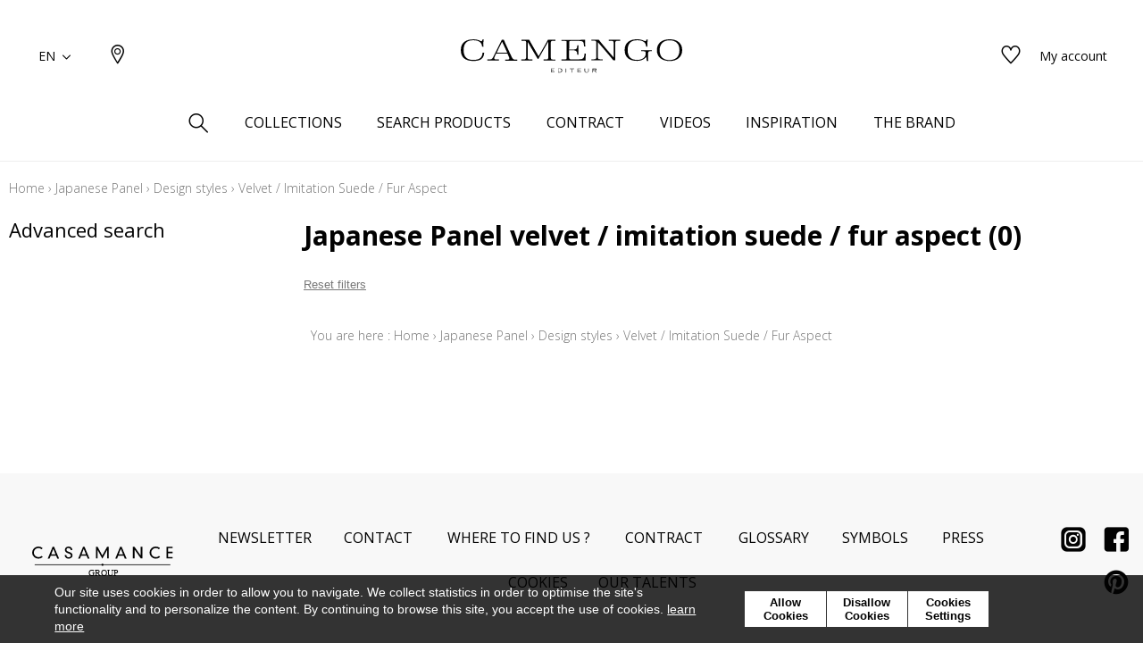

--- FILE ---
content_type: text/html; charset=UTF-8
request_url: https://www.camengo.com/en/catalog/category/view/id/1212
body_size: 18500
content:
<!doctype html>
<html lang="en-GB">
<head >
    <script>
    var BASE_URL = 'https://www.camengo.com/en/';
    var require = {
        "baseUrl": "https://www.camengo.com/static/version1764060498/frontend/texdecor/camengo/en_GB"
    };
</script>
    <meta charset="utf-8"/>
<meta name="title" content="Velvet / Imitation Suede / Fur Aspect - Design styles - Japanese Panel"/>
<meta name="description" content="Camengo Velvet / Imitation Suede / Fur Aspect"/>
<meta name="robots" content="INDEX,FOLLOW"/>
<meta name="viewport" content="width=device-width, initial-scale=1.0, user-scalable=no"/>
<title>Velvet / Imitation Suede / Fur Aspect - Design styles - Japanese Panel</title>
<link  rel="stylesheet" type="text/css"  media="all" href="https://www.camengo.com/static/version1764060498/frontend/texdecor/camengo/en_GB/mage/calendar.css" />
<link  rel="stylesheet" type="text/css"  media="all" href="https://www.camengo.com/static/version1764060498/frontend/texdecor/camengo/en_GB/css/main.css" />
<link  rel="stylesheet" type="text/css"  media="all" href="https://www.camengo.com/static/version1764060498/frontend/texdecor/camengo/en_GB/Mageplaza_Core/css/font-awesome.min.css" />
<link  rel="stylesheet" type="text/css"  media="all" href="https://www.camengo.com/static/version1764060498/frontend/texdecor/camengo/en_GB/Mageplaza_Core/css/magnific-popup.css" />
<link  rel="stylesheet" type="text/css"  media="all" href="https://www.camengo.com/static/version1764060498/frontend/texdecor/camengo/en_GB/Mageplaza_Core/css/owl.carousel.css" />
<link  rel="stylesheet" type="text/css"  media="all" href="https://www.camengo.com/static/version1764060498/frontend/texdecor/camengo/en_GB/Mgt_DeveloperToolbar/css/style.css" />
<link  rel="stylesheet" type="text/css"  media="all" href="https://www.camengo.com/static/version1764060498/frontend/texdecor/camengo/en_GB/Neosoft_Catalog/css/liste_produits.css" />
<link  rel="stylesheet" type="text/css"  media="all" href="https://www.camengo.com/static/version1764060498/frontend/texdecor/camengo/en_GB/Amasty_GdprCookie/css/source/mkcss/amgdprcookie.min.css" />
<script  type="text/javascript"  src="https://www.camengo.com/static/version1764060498/_cache/merged/f4069ac8ecd750089b212062dd099a6a.min.js"></script>
<link  rel="canonical" href="https://www.camengo.com/en/catalog/category/view/s/aspect-velours-suedine-fourrure/id/1212/" />
<link  rel="icon" type="image/x-icon" href="https://www.camengo.com/media/favicon/stores/8/favicon-camengo.ico" />
<link  rel="shortcut icon" type="image/x-icon" href="https://www.camengo.com/media/favicon/stores/8/favicon-camengo.ico" />
<meta name="p:domain_verify" content="937450b138fb281520def986604cdfd2"/>
<!-- Pinterest Tag --><script>!function(e){if(!window.pintrk){window.pintrk = function () {window.pintrk.queue.push(Array.prototype.slice.call(arguments))};var   n=window.pintrk;n.queue=[],n.version="3.0";var   t=document.createElement("script");t.async=!0,t.src=e;var   r=document.getElementsByTagName("script")[0];   r.parentNode.insertBefore(t,r)}}("https://s.pinimg.com/ct/core.js");pintrk('load', '2613641141148', {em: '<user_email_address>'});pintrk('page');</script><noscript><img height="1" width="1" style="display:none;" alt=""   src="https://ct.pinterest.com/v3/?event=init&tid=2613641141148&pd[em]=<hashed_email_address>&noscript=1" /></noscript><!-- end Pinterest Tag -->



<!-- Google tag (gtag.js) -->
<script async src="https://www.googletagmanager.com/gtag/js?id=G-6DE7KTBMCR"></script>
<script>
  window.dataLayer = window.dataLayer || [];
  function gtag(){dataLayer.push(arguments);}
  gtag('js', new Date());

  gtag('config', 'G-6DE7KTBMCR');
</script>
    <script>
    var BASE_STORE_CODE = 'camengo_en_GB';
</script>
<!-- BEGIN GOOGLE ANALYTICS CODE -->
<script type="text/x-magento-init">
{
    "*": {
        "Magento_GoogleAnalytics/js/google-analytics": {
            "isCookieRestrictionModeEnabled": 0,
            "currentWebsite": 4,
            "cookieName": "user_allowed_save_cookie",
            "ordersTrackingData": [],
            "pageTrackingData": {"optPageUrl":"","isAnonymizedIpActive":false,"accountId":"UA-173044377-1"}        }
    }
}
</script>
<!-- END GOOGLE ANALYTICS CODE -->


<script data-rocketjavascript="false">
    var MagefanWebP = {

        _canUseWebP: null,

        getUserAgentInfo: function(){
            try {
                var ua = navigator.userAgent,
                    tem,
                    M = ua.match(/(opera|chrome|safari|firefox|msie|trident(?=\/))\/?\s*(\d+)/i) || [];
                if (/trident/i.test(M[1])) {
                    tem = /\brv[ :]+(\d+)/g.exec(ua) || [];
                    return ['IE', (tem[1] || '')];
                }
                if (M[1] === 'Chrome') {
                    tem = ua.match(/\b(OPR|Edge)\/(\d+)/);
                    if (tem != null) {
                        tem = tem.slice(1);
                        tem[0] = tem[0].replace('OPR', 'Opera');
                        return tem;
                    }
                }
                M = M[2] ? [M[1], M[2]] : [navigator.appName, navigator.appVersion, '-?'];
                if ((tem = ua.match(/version\/(\d+)/i)) != null) M.splice(1, 1, tem[1]);
                return M;
            } catch (e) {
                return ['', 0];
            }
        },

        canUseWebP: function(){

            
            if (null !== this._canUseWebP){
                return this._canUseWebP;
            }

            try {
                var elem = document.createElement('canvas');
                if (!!(elem.getContext && elem.getContext('2d'))) {
                    var r = (elem.toDataURL('image/webp').indexOf('data:image/webp') == 0);
                    if (!r) {
                        var ua = this.getUserAgentInfo();
                        if (ua && ua.length > 1) {
                            ua[0] = ua[0].toLowerCase();
                            if ('firefox' == ua[0] && parseInt(ua[1]) >= 65) {
                                this._canUseWebP = true;
                                return this._canUseWebP;
                            }
                            if ('edge' == ua[0] && parseInt(ua[1]) >= 18) {
                                this._canUseWebP = true;
                                return this._canUseWebP;
                            }
                            if ('safari' == ua[0]) {
                                if (navigator.platform.includes('Mac')) {
                                    if (parseInt(ua[1]) >= 16) {
                                        this._canUseWebP = true;
                                    }
                                } else {
                                    if (parseInt(ua[1]) >= 15) {
                                        this._canUseWebP = true;
                                    }
                                }

                                return this._canUseWebP;
                            }
                        }
                    }

                    this._canUseWebP = r;
                    return this._canUseWebP;
                }
                this._canUseWebP = false;
                return this._canUseWebP;
            } catch (e) {
                console.log(e);
                this._canUseWebP = false;
                return this._canUseWebP;
            }
        },

        getOriginWebPImage: function(src) {
            if (src.indexOf('mf_webp') == -1) {
                return src;
            }

            var $array = src.split('/');
            var $imageFormat = '';

            for (var i = 0; i < $array.length; i++) {
                if ($array[i] == "mf_webp") {
                    $imageFormat = $array[i + 1];
                    $array.splice(i, 3);
                    break;
                }
            }
            src = $array.join('/');
            return src.replace('.webp', '.' + $imageFormat);
        },

        getWebUrl: function (imageUrl) {
            /* @var string */
            imageUrl = imageUrl.trim();
            var baseUrl = 'https://www.camengo.com/';
            var imageFormat = imageUrl.split('.').pop();

            if ('webp' === imageFormat) {
                return imageUrl;
            }

            var mediaBaseUrl = 'https://www.camengo.com/media/';
            var staticBaseUrl = 'https://www.camengo.com/static/';

            if (imageUrl.indexOf(mediaBaseUrl) == -1 && imageUrl.indexOf(staticBaseUrl) == -1) {
                return false;
            }

            var imagePath = imageUrl;
            imagePath = imagePath.replace(mediaBaseUrl, 'media/');
            imagePath = imagePath.replace(staticBaseUrl, 'static/');
            imagePath = imagePath.replace(baseUrl + 'pub/media/', 'media/');
            imagePath = imagePath.replace(baseUrl + 'pub/static/', 'static/');
            imagePath = imagePath.replace(/\.(jpg|jpeg|png|JPG|JPEG|PNG|gif|GIF)/i, '.webp');
            imagePath = mediaBaseUrl + 'mf_webp/' + imageFormat + '/' + imagePath;
            imagePath = imagePath.replace('%20', ' ');
            imagePath = imagePath.replace(/version\d{10}\//g, '');
            return imagePath;
        }
    };

    /* MagicToolboxContainer Fix */
    function MagefanWebPMagicToolboxContainerFix()
    {
        if (!MagefanWebP.canUseWebP()) {
            (function(){
                var i;
                var els = document.querySelectorAll(".MagicToolboxContainer a, .MagicToolboxContainer img");
                if (!els) return;
                var el;
                for (i=0; i<els.length; i++) {
                    el = els[i];
                    if (el.href) {
                        el.href = MagefanWebP.getOriginWebPImage(el.href);
                    }

                    if (el.getAttribute('webpimg')) {
                        el.src = MagefanWebP.getOriginWebPImage(el.getAttribute('webpimg'));
                    } else {
                        if (el.src) {
                            el.src = MagefanWebP.getOriginWebPImage(el.src);
                        }
                    }

                    if (el.dataset && el.dataset.image) {
                        el.dataset.image = MagefanWebP.getOriginWebPImage(el.dataset.image);
                    }

                }
            })();
        } else {
            replacePixelMagicToolbox();
            checkIfPixelReplaced();
        }
    }

    function replacePixelMagicToolbox() {
        (function() {
            var i, els = document.querySelectorAll(".MagicToolboxContainer img");

            if (!els) return;
            var el;

            for (i=0; i<els.length; i++) {
                el = els[i];

                if (el.getAttribute('webpimg')) {
                    el.src = el.getAttribute('webpimg');
                }
            }
        })();
    }

    function checkIfPixelReplaced() {
        var intervalCounter = 0,
            waitForMagicToolbox = setInterval(function() {
                if (document.querySelectorAll('figure img[src$="/p.jpg"]').length) {
                    replacePixelMagicToolbox();
                    clearInterval(waitForMagicToolbox);
                }

                if (intervalCounter > 10) {
                    clearInterval(waitForMagicToolbox);
                }

                intervalCounter++;
            }, 500);
    }

    document.addEventListener("DOMContentLoaded", function(){
        if (!MagefanWebP.canUseWebP()) {
            document.body.className += ' no-webp ';

            (function(){
                var i;
                var els = document.querySelectorAll('a[href$=".webp"]');
                if (!els) return;
                var el;
                for (i=0; i<els.length; i++) {
                    el = els[i];
                    if (el.href) {
                        el.href = MagefanWebP.getOriginWebPImage(el.href);
                    }
                }
            })();

        } else {
            document.body.className += ' webp-supported ';
        }
    });
</script>
<script>
    document.addEventListener("DOMContentLoaded", function(e){
        if (!MagefanWebP.canUseWebP()) {
            /* Replace some custom webp images with original one if webp is not supported */
            /* Can add <a> tag in future as well */
            setInterval(function(){
                document.querySelectorAll("img[src$='.webp']:not(.no-origin-webp-img)").forEach(function(el){
                    var scr = el.getAttribute('src');
                    var newScr = MagefanWebP.getOriginWebPImage(scr);

                    if (scr != newScr) {
                        el.setAttribute('src', newScr);
                    } else {
                        el.classList.add('no-origin-webp-img');
                    }
                });

            }, 1000);
        }

        function processLazyPictureImg(img)
        {
            var src = img.getAttribute('src');
            var keys = ['original', 'src', 'lazyload'];
            var original, _original;
            for (var i=0;i<keys.length;i++) {
                _original = img.getAttribute('data-' + keys[i]);
                if (_original) {
                    original = _original;
                    break;
                }
            }
            if (original == src) {

                if (img.getAttribute('data-mf-lazy-picture-img')) return;
                img.setAttribute('data-mf-lazy-picture-img', 1);


                img.parentElement.querySelectorAll('source').forEach(function(el){
                    var srcset = el.getAttribute('srcset');
                    var originalset = el.getAttribute('data-originalset');
                    if (originalset && (originalset != srcset)) {
                        el.setAttribute('srcset', originalset);
                        el.classList.remove('lazyload');
                    }
                });

                var lazyLoader = img.closest('.lazy-loader');
                if (lazyLoader) {
                    lazyLoader.classList.remove('lazy-loader');
                }

                document.querySelectorAll("picture img[src='"+src+"']").forEach(function(img){
                    processLazyPictureImg(img);
                });

            }
        }

        document.querySelectorAll('picture img[data-original],picture img[data-src],picture img[data-lazyload]').forEach(function(el){
            el.addEventListener('load', function(e){
                processLazyPictureImg(e.target);
            });
            processLazyPictureImg(el);
        });
    });
</script>
<style>
    picture.mfwebp source.lazyload,
    picture.mfwebp source.lazy {background:none;content:none;}
</style>
</head>
<body data-container="body" data-mage-init='{"loaderAjax": {}, "loader": { "icon": "https://www.camengo.com/static/version1764060498/frontend/texdecor/camengo/en_GB/images/loader-2.gif"}}' class="page-with-filter has-loading page-products categorypath-paroi-japonaise-types-aspect-velours-suedine-fourrure category-aspect-velours-suedine-fourrure catalog-category-view page-layout-2columns-left">

<div class="loader">
        <div class="lds-roller">
            <div></div>
            <div></div>
            <div></div>
            <div></div>
            <div></div>
            <div></div>
            <div></div>
            <div></div>
        </div>
    </div>
<input type="hidden" id="marque-website" value="CAMENGO"/>
<input type="hidden" id="main-marque-website" value="CAMENGO"/>

<ff-communication add-params="filterSupportName&#x3D;Japanese&#x2B;Panel,filterSupportName&#x3D;Japanese&#x2B;Panel,filterSupportName&#x3D;Japanese&#x2B;Panel,filterTypes&#x3D;Velvet&#x2B;&#x25;2F&#x2B;Imitation&#x2B;Suede&#x2B;&#x25;2F&#x2B;Fur&#x2B;Aspect,filterBrand&#x3D;CAMENGO" search-immediate="true" url="https&#x3A;&#x2F;&#x2F;textdecor.fact-finder.fr&#x2F;FACT-Finder" version="7.3" channel="casamance-en" use-url-parameter="true" only-search-params="false" disable-single-hit-redirect="true" use-asn="true" use-found-words="false" use-campaigns="true" generate-advisor-tree="false" use-personalization="true" use-semantic-enhancer="true" use-aso="true" use-browser-history="true" use-cache="false" disable-cache="false" currency-code="EUR" currency-country-code="en-GB">
    <ff-middleware>
        <ff-multi-attribute-parsing
                src-property="Attributes"
                store-in-property="Attributes"
                keep-original-in-property="OriginalMultiFilter"
                entry-separator="|"
                key-value-separator="="
        ></ff-multi-attribute-parsing>
    </ff-middleware>
</ff-communication>
<!-- Set FieldRoles -->
<script>
    document.addEventListener('ffReady', function () {
        factfinder.communication.fieldRoles = {"brand":"Brand","campaignProductNumber":"ProductNumber","deeplink":"ProductURL","description":"Description","displayProductNumber":"ProductNumber","ean":"EAN","imageUrl":"ImageURL","masterArticleNumber":"Master","price":"Price","productName":"Name","trackingProductNumber":"ProductNumber"};
    });
</script>
<script type="text/x-magento-init">
    {
        "ff-communication": {
            "Omikron_Factfinder/js/view/ffcommunication": {}
        }
    }
</script>
<script type="text/x-magento-init">
{
  ".search-wrapper": {
    "Omikron_Factfinder/js/search-redirect": {"targetUrl": "https\u003A\u002F\u002Fwww.camengo.com\u002Fen\u002Ffactfinder\u002Fresult\u002F"}
  }
}
</script>

<script>
    window.guestWishlist = {
        addUrl:'https://www.camengo.com/en/ecguestwishlist/index/add/',
        isActive: true,
        currentUrl: 'https://www.camengo.com/en/catalog/category/view/id/1212/'// use for add to cart form wishlist sidebar
    };
</script>
<script type="text/x-magento-init">
    {
        "body": {
            "addToWishlist": {"productType":["simple","configurable","virtual","grouped","bundle","downloadable"]}        }
    }
</script>
<script type="text/x-magento-init">
    {
        "*": {
            "mage/cookies": {
                "expires": null,
                "path": "\u002F",
                "domain": ".www.camengo.com",
                "secure": false,
                "lifetime": "3600"
            }
        }
    }
</script>
    <noscript>
        <div class="message global noscript">
            <div class="content">
                <p>
                    <strong>JavaScript seems to be disabled in your browser.</strong>
                    <span>For the best experience on our site, be sure to turn on Javascript in your browser.</span>
                </p>
            </div>
        </div>
    </noscript>

<script>
    window.cookiesConfig = window.cookiesConfig || {};
    window.cookiesConfig.secure = false;
</script>
<script>
    require.config({
        map: {
            '*': {
                wysiwygAdapter: 'mage/adminhtml/wysiwyg/tiny_mce/tinymce4Adapter'
            }
        }
    });
</script>
<div  id="header"  class="header-wrapper" ><header  id="cs-m-header_cloned"  class="cs-m-header" ><div   class="cs-l-container" ><div   class="cs-m-header_content" ><div   class="cs-m-header_left" ><a class="cs-m-header_menu-mobile js-menu-mobile" id="a_open_mm" href="#"><i class="icon icon-menu "></i></a><div class="cs-m-header_language js-language" data-ui-id="language-switcher" id="switcher-language">
    <div class="language">
        <span class="text">EN<i class="icon icon-chevron-down"></i></span>
        <ul>
                                                                                                            <li class="view-camengo_fr_FR ">
                        <a href="https://www.camengo.com/fr/stores/store/redirect/___store/camengo_fr_FR/___from_store/camengo_en_GB/uenc/aHR0cHM6Ly93d3cuY2FtZW5nby5jb20vZnIvY2F0YWxvZy9jYXRlZ29yeS92aWV3L2lkLzEyMTI%2C/">
                            FR                        </a>
                    </li>
                                    </ul>
    </div>
</div>
<a class="cs-m-header_geoloc pr" title="Where to find us ?" href="https://www.camengo.com/en/storelocator/">
    <i class="hide_on_hover icon icon-geolocalisation"></i>
    <i class="show_on_hover icon icon-geolocalisation-rollover"></i>
</a>
</div><div   class="cs-m-header_right" >
<a href="#" class=" cs-m-header_search pr js-search-open"> <i class="hide_on_hover icon icon-loupe"></i><i
            class="show_on_hover icon icon-loupe-rollover"></i></a>
<a href="https://www.camengo.com/en/ecguestwishlist/" title="My wishlists" class="cs-m-header_wishlist pr"><i
            class="hide_on_hover icon icon-heart"></i><i class="show_on_hover icon icon-heart-rollover"></i></a>
<a href="https://espacepro.texdecor.com?from=Camengo" target="_blank" class="cs-m-header_espace-pro cs-c-link cs-c-link--simple">
    <span class="no-connect-esp" style="display: none">Trade login</span>
    <span class="connect-esp">My account</span>
</a>
<script type="text/x-magento-init">
    {
        "*": {
            "Neosoft_Catalog/js/product/connect": {
                "AjaxUrl": "https://espacepro.texdecor.com/customer/account/status?isAjax=true"
            }
        }
    }
</script>
</div><a
        class="cs-m-header_logo"
        href="https://www.camengo.com/en/"
        title="Camengo"
        aria-label="store logo">
    <img src="https://www.camengo.com/static/version1764060498/frontend/texdecor/camengo/en_GB/img/camengo/logo-camengo.svg"
         title="Camengo"
         alt="Camengo"
         style="width: 100%"
    />
</a>

<div   class="header content" >

<div class="cs-m-search search-wrapper">
    <div class="cs-m-search_content top-search-box">
        <div class="cs-m-search_input"> <i class="icon icon-loupe"></i>
            <ff-searchbox class="ff-searchbox" suggest-onfocus="true" use-suggest="true" select-onclick="true">
                <input class="js-autocomplete-open" onfocus='jQuery(".ffw-suggestContainer").addClass("open")' />
            </ff-searchbox>

            <button class="before-search"><i class="icon icon-loupe"></i><span>Search</span></button>
            <ff-searchbutton>
                <button></button>
            </ff-searchbutton>
            <ff-suggest layout="block" unresolved class="ff-suggest-js ff-suggest-css">
    <section class="cs-m-search_col cs-m-search_col--suggestion" data-container="searchTerm">
        <div class="cs-m-search_title">Search suggestions</div>
        <ul class="cs-m-search_list">
            <ff-suggest-item type="searchTerm">
                <li class="cs-m-search_item">
                    <a href="#">
                        <div class="cs-m-search_name">{{{name}}} ({{hitCount}})</div>
                    </a>
                </li>
            </ff-suggest-item>
        </ul>
    </section>
    <section class="cs-m-search_col" data-container="name">
        <div class="cs-m-search_title">Products</div>
        <ul class="cs-m-search_list">
            <ff-suggest-item type="name">
                <li class="cs-m-search_item">
                    <a href="{{attributes.ProductURL}}" data-redirect="{{attributes.ProductURL}}">
                        <div class="cs-m-search_img"><img data-image="{{{suggestions.image}}}"></div>
                        <div class="cs-m-search_text">
                            <div class="cs-m-search_name">{{{name}}}</div>
                            <div class="cs-m-search_type">{{attributes.SupportName}}</div>
                        </div>
                    </a>
                </li>
            </ff-suggest-item>
        </ul>
        <a class="cs-m-search_voir-tout product" href="javascript:getRedirectAllProduct('https://www.camengo.com/en/')">See all products            <i class=" icon icon-arrow-right "></i></a>
    </section>
    <section class="cs-m-search_col" data-container="collection">
        <div class="cs-m-search_title">Collections</div>
        <ul class="cs-m-search_list">
            <ff-suggest-item type="collection">
                <li class="cs-m-search_item cs-m-search_item--collection">
                    <a href="{{attributes.URL}}" data-redirect="{{attributes.URL}}">
                        <div class="cs-m-search_img"><img data-image="{{{suggestions.image}}}"></div>
                        <div class="cs-m-search_text">
                            <div class="cs-m-search_name">{{{name}}}</div>
                        </div>
                    </a>
                </li>
            </ff-suggest-item>
        </ul>
        <a href="https://www.camengo.com/en/collections" class="cs-m-search_voir-tout">See all collections            <i class=" icon icon-arrow-right "></i></a>
    </section>
</ff-suggest>
        </div>
        <div class="cs-m-search_reset">
            <button type="reset" value="Reset" onclick='jQuery(".cs-m-search").removeClass("open");jQuery(".ffw-suggestContainer").removeClass("open");jQuery(".ff-suggest-js > div").removeClass("open")'> <i class="icon icon-croix"></i>
            </button>
        </div>

</div>

<div data-block="minicart" class="minicart-wrapper">
    <a class="action showcart" href="https://www.camengo.com/en/checkout/cart/"
       data-bind="scope: 'minicart_content'">
        <span class="text">My Cart</span>
        <span class="counter qty empty"
              data-bind="css: { empty: !!getCartParam('summary_count') == false && !isLoading() }, blockLoader: isLoading">
            <span class="counter-number"><!-- ko text: getCartParam('summary_count') --><!-- /ko --></span>
            <span class="counter-label">
            <!-- ko if: getCartParam('summary_count') -->
                <!-- ko text: getCartParam('summary_count') --><!-- /ko -->
                <!-- ko i18n: 'items' --><!-- /ko -->
            <!-- /ko -->
            </span>
        </span>
    </a>
            <div class="block block-minicart"
             data-role="dropdownDialog"
             data-mage-init='{"dropdownDialog":{
                "appendTo":"[data-block=minicart]",
                "triggerTarget":".showcart",
                "timeout": "2000",
                "closeOnMouseLeave": false,
                "closeOnEscape": true,
                "triggerClass":"active",
                "parentClass":"active",
                "buttons":[]}}'>
            <div id="minicart-content-wrapper" data-bind="scope: 'minicart_content'">
                <!-- ko template: getTemplate() --><!-- /ko -->
            </div>
                    </div>
        <script>
        window.checkout = {"shoppingCartUrl":"https:\/\/www.camengo.com\/en\/checkout\/cart\/","checkoutUrl":"https:\/\/www.camengo.com\/en\/checkout\/","updateItemQtyUrl":"https:\/\/www.camengo.com\/en\/checkout\/sidebar\/updateItemQty\/","removeItemUrl":"https:\/\/www.camengo.com\/en\/checkout\/sidebar\/removeItem\/","imageTemplate":"Magento_Catalog\/product\/image_with_borders","baseUrl":"https:\/\/www.camengo.com\/en\/","minicartMaxItemsVisible":5,"websiteId":"4","maxItemsToDisplay":10,"storeId":"8","storeGroupId":"4","customerLoginUrl":"https:\/\/www.camengo.com\/en\/customer\/account\/login\/referer\/aHR0cHM6Ly93d3cuY2FtZW5nby5jb20vZW4vY2F0YWxvZy9jYXRlZ29yeS92aWV3L2lkLzEyMTIv\/","isRedirectRequired":false,"autocomplete":"off","captcha":{"user_login":{"isCaseSensitive":false,"imageHeight":50,"imageSrc":"","refreshUrl":"https:\/\/www.camengo.com\/en\/captcha\/refresh\/","isRequired":false,"timestamp":1764422923}}};
    </script>
    <script type="text/x-magento-init">
    {
        "[data-block='minicart']": {
            "Magento_Ui/js/core/app": {"components":{"minicart_content":{"children":{"subtotal.container":{"children":{"subtotal":{"children":{"subtotal.totals":{"config":{"display_cart_subtotal_incl_tax":0,"display_cart_subtotal_excl_tax":1,"template":"Magento_Tax\/checkout\/minicart\/subtotal\/totals"},"children":{"subtotal.totals.msrp":{"component":"Magento_Msrp\/js\/view\/checkout\/minicart\/subtotal\/totals","config":{"displayArea":"minicart-subtotal-hidden","template":"Magento_Msrp\/checkout\/minicart\/subtotal\/totals"}}},"component":"Magento_Tax\/js\/view\/checkout\/minicart\/subtotal\/totals"}},"component":"uiComponent","config":{"template":"Magento_Checkout\/minicart\/subtotal"}}},"component":"uiComponent","config":{"displayArea":"subtotalContainer"}},"item.renderer":{"component":"uiComponent","config":{"displayArea":"defaultRenderer","template":"Magento_Checkout\/minicart\/item\/default"},"children":{"item.image":{"component":"Magento_Catalog\/js\/view\/image","config":{"template":"Magento_Catalog\/product\/image","displayArea":"itemImage"}},"checkout.cart.item.price.sidebar":{"component":"uiComponent","config":{"template":"Magento_Checkout\/minicart\/item\/price","displayArea":"priceSidebar"}}}},"extra_info":{"component":"uiComponent","config":{"displayArea":"extraInfo"}},"promotion":{"component":"uiComponent","config":{"displayArea":"promotion"}}},"config":{"itemRenderer":{"default":"defaultRenderer","simple":"defaultRenderer","virtual":"defaultRenderer"},"template":"Magento_Checkout\/minicart\/content"},"component":"Magento_Checkout\/js\/view\/minicart"}},"types":[]}        },
        "*": {
            "Magento_Ui/js/block-loader": "https\u003A\u002F\u002Fwww.camengo.com\u002Fstatic\u002Fversion1764060498\u002Ffrontend\u002Ftexdecor\u002Fcamengo\u002Fen_GB\u002Fimages\u002Floader\u002D1.gif"
        }
    }
    </script>
</div>


</div></div></div>    <div class="sections ">
                <div class="section-items -items"
             data-mage-init='{"tabs":{"openedState":"active"}}'>
                                            <div class="section-item-title -item-title"
                     data-role="collapsible">
                    <a class="-item-switch"
                       data-toggle="switch" href="#store.menu">
                                            </a>
                </div>
                <div class="section-item-content -item-content"
                     id="store.menu"
                     data-role="content">
                    
              <ul class="cs-c-navigation">
                  <li>
                      <a class="cs-c-navigation_search js-search-open" href="#">
                          <i class="hide_on_hover icon icon-loupe"></i><i class="show_on_hover icon icon-loupe-rollover"></i>
                      </a>
                  </li>
                  <li class="level0 dropdown bss-megamenu-fw level-top  ui-menu-item">
                    <a class="js-has-children js-touch js-hover level-top ui-corner-all" href="#" ><span>Collections</span></a><div class="cs-c-navigation_submenu"><div class="row"><div class="col-sm-12"><ul class="cs-m-menu-photos">
            <li>
                            <a href="https://www.camengo.com/en/collections/index/index/type/275/">
                    <picture>
                            <source srcset="https://www.misia-paris.com/media/collections/tmp/options/CAM-rubrique-tissus-25-09.jpg" type="image/jpeg"
                                data-srcset="https://www.misia-paris.com/media/collections/tmp/options/CAM-rubrique-tissus-25-09.jpg">&nbsp<img
                                class="cs-m-menu-photos_img" src="https://www.misia-paris.com/media/collections/tmp/options/CAM-rubrique-tissus-25-09.jpg"
                                alt="">
                    </picture>
                    <span class="cs-m-menu-photos_title">Fabrics</span>
                </a>
                    </li>
            <li>
                            <a href="https://www.camengo.com/en/collections/accessoires/index/type/9762%2C11075%2C11080/">
                    <picture>
                            <source srcset="https://www.misia-paris.com/media/collections/tmp/options/CAMENGO_LIFE_CGL-CAMENGO-LIFE-Cuzco-Life-focus-Cordilleres-des-Andes-Soho_1.jpg" type="image/jpeg"
                                data-srcset="https://www.misia-paris.com/media/collections/tmp/options/CAMENGO_LIFE_CGL-CAMENGO-LIFE-Cuzco-Life-focus-Cordilleres-des-Andes-Soho_1.jpg">&nbsp<img
                                class="cs-m-menu-photos_img" src="https://www.misia-paris.com/media/collections/tmp/options/CAMENGO_LIFE_CGL-CAMENGO-LIFE-Cuzco-Life-focus-Cordilleres-des-Andes-Soho_1.jpg"
                                alt="">
                    </picture>
                    <span class="cs-m-menu-photos_title">Accessories</span>
                </a>
                    </li>
    </ul>
</div></div></div></li><li class="level0 dropdown bss-megamenu-fw level-top  ui-menu-item">
                    <a class="js-has-children js-touch js-hover level-top ui-corner-all" href="#" ><span>Search products</span></a><div class="cs-c-navigation_submenu">
                        <ul class="cs-m-menu-tab"><li><span class="brand_title">CAMENGO</span></li><li class=" hovered touched "><a class="js-touch js-hover js-has-children" href="https://www.camengo.com/en/catalog/category/view/s/tissus/id/355/">Fabrics</a><ul class="cs-m-menu-tab_right"><li>
                         <span class="title">Family</span><ul><li><a href="https://www.camengo.com/en/catalog/category/view/s/unis/id/362/">Plains</a></li><li><a href="https://www.camengo.com/en/catalog/category/view/s/faux-unis-texture/id/358/">Semi-plains/textures</a></li><li><a href="https://www.camengo.com/en/catalog/category/view/s/dessins/id/357/">Drawings</a></li><li><a href="https://www.camengo.com/en/catalog/category/view/s/petits-motifs/id/359/">Small patterns</a></li></ul></li><li>
                         <span class="title">Colors</span><ul><li><a href="https://www.camengo.com/en/catalog/category/view/s/blanc/id/365/">White</a></li><li><a href="https://www.camengo.com/en/catalog/category/view/s/beige/id/364/">Beige</a></li><li><a href="https://www.camengo.com/en/catalog/category/view/s/jaune/id/368/">Yellow</a></li><li><a href="https://www.camengo.com/en/catalog/category/view/s/vert/id/375/">Green</a></li><li><a href="https://www.camengo.com/en/catalog/category/view/s/bleu/id/366/">Blue</a></li><li><a href="https://www.camengo.com/en/catalog/category/view/s/rose/id/373/">Pink</a></li><li><a href="https://www.camengo.com/en/catalog/category/view/s/orange/id/372/">Orange</a></li><li><a href="https://www.camengo.com/en/catalog/category/view/s/rouge/id/374/">Red</a></li><li><a href="https://www.camengo.com/en/catalog/category/view/s/violet/id/376/">Purple</a></li><li><a href="https://www.camengo.com/en/catalog/category/view/s/marron/id/369/">Brown</a></li><li><a href="https://www.camengo.com/en/catalog/category/view/s/gris/id/367/">Grey</a></li><li><a href="https://www.camengo.com/en/catalog/category/view/s/noir/id/371/">Black</a></li><li><a href="https://www.camengo.com/en/catalog/category/view/s/multicouleurs/id/370/">Multicolored</a></li></ul></li><li>
                         <span class="title">Types</span><ul><li><a href="https://www.camengo.com/en/catalog/category/view/s/aspect-laine/id/1046/">Wool aspect</a></li><li><a href="https://www.camengo.com/en/catalog/category/view/s/laine/id/1068/">Wool</a></li><li><a href="https://www.camengo.com/en/catalog/category/view/s/velours/id/1083/">Velvet</a></li><li><a href="https://www.camengo.com/en/catalog/category/view/s/taffetas/id/1080/">Taffeta</a></li><li><a href="https://www.camengo.com/en/catalog/category/view/s/aspect-soie/id/1050/">Silk aspect</a></li><li><a href="https://www.camengo.com/en/catalog/category/view/s/satin/id/1078/">Satin</a></li><li><a href="https://www.camengo.com/en/catalog/category/view/s/polyester/id/1075/">Polyester</a></li><li><a href="https://www.camengo.com/en/catalog/category/view/s/aspect-lin/id/1047/">Linen aspect</a></li><li><a href="https://www.camengo.com/en/catalog/category/view/s/lin/id/1069/">Linen</a></li><li><a href="https://www.camengo.com/en/catalog/category/view/s/inspiration-fourrure/id/1065/">Fur inspiration</a></li><li><a href="https://www.camengo.com/en/catalog/category/view/s/aspect-coton/id/1045/">Cotton aspect</a></li><li><a href="https://www.camengo.com/en/catalog/category/view/s/coton/id/1054/">Cotton</a></li></ul></li><li class="colImg"><ul><li><p><picture class="mfwebp">                <source  width="228" height="275" type="image/webp" srcset="https://www.camengo.com/media/mf_webp/jpg/media/CAM-228x275-recherche-produits-25-09.webp">                 <img data-webpconverted="1" src="https://www.camengo.com/media/CAM-228x275-recherche-produits-25-09.jpg" alt="" width="228" height="275"></picture></p></li><li class="voir_tout"><a href="https://www.camengo.com/en/catalog/category/view/s/tissus/id/355/">See all fabrics</a></li></ul></li></ul></li></ul></div></li><li class="level0 dropdown level-top  ui-menu-item">
                    <a class=" js-touch js-hover level-top ui-corner-all" href="https://www.camengo.com/en/contract/" ><span>Contract</span></a><div class="cs-c-navigation_submenu">
    <ul class="cs-m-menu-tab">
            </ul>
</div>
</li><li class="level0 dropdown level-top  ui-menu-item">
                    <a class=" js-touch js-hover level-top ui-corner-all" href="https://www.camengo.com/en/videos/" ><span>Videos</span></a><div class="cs-c-navigation_submenu">
    <ul class="cs-m-menu-tab">
            </ul>
</div>
</li><li class="level0 dropdown bss-megamenu-fw level-top  ui-menu-item">
                    <a class="js-has-children js-touch js-hover level-top ui-corner-all" href="#" ><span>Inspiration</span></a><div class="cs-c-navigation_submenu"><div class="row"><div class="col-sm-12"><div class="widget block block-static-block">
    </div>
 <div class="widget block block-static-block">
    <ul class="cs-m-menu-photos">
<li><a href="https://www.camengo.com/en/blog.html"><span class="cs-m-menu-photos_title"><picture class="image-loaded"><picture class="mfwebp">                <source  width="230" height="230" type="image/webp" srcset="https://www.camengo.com/media/mf_webp/jpg/media/CAM-230x230-rubrique-tendances-25-09.webp">                 <img data-webpconverted="1" class="cs-m-menu-photos_img lazyloaded" src="https://www.camengo.com/media/CAM-230x230-rubrique-tendances-25-09.jpg" alt="Tendances " width="230" height="230"></picture></picture>News</span></a></li>
<li><a href="https://www.camengo.com/en/brochure/"><picture><picture class="mfwebp">                <source  width="230" height="230" type="image/webp" srcset="https://www.camengo.com/media/mf_webp/jpg/media/CAM-230x230-rubrique-brochure-25-09.webp">                 <img data-webpconverted="1" src="https://www.camengo.com/media/CAM-230x230-rubrique-brochure-25-09.jpg" width="230" height="230"></picture>&nbsp;</picture><span class="cs-m-menu-photos_title">Brochure</span></a></li>
</ul></div>
</div></div></div></li><li class="level0 dropdown level-top  ui-menu-item">
                    <a class=" js-touch js-hover level-top ui-corner-all" href="https://www.camengo.com/en/marque/" ><span>The brand</span></a><div class="cs-c-navigation_submenu">
    <ul class="cs-m-menu-tab">
            </ul>
</div>
</li>                            </ul>



                </div>
                    </div>
    </div>
</header></div><div  id="page"  class="page-wrapper" ><main   class="cs-l-main" ><a id="contentarea" tabindex="-1"></a>
<div   class="cs-l-container cs-l-container--product-list" >    <div class="cs-c-breadcrumbs ">
        <span xmlns:v="http://rdf.data-vocabulary.org/#">
            <span typeof="v:Breadcrumb">
                                                                            <a rel="v:url" property="v:title" href="https://www.camengo.com/en/" title="Go to Home Page">Home</a>
                        ›
                                                                                <a rel="v:url" property="v:title" href="https://www.camengo.com/en/catalog/category/view/s/japanese-panel/id/531/" title="">Japanese Panel</a>
                        ›
                                                                                <a rel="v:url" property="v:title" href="https://www.camengo.com/en/catalog/category/view/s/design-styles/id/1204/" title="">Design styles</a>
                        ›
                                                                                <span class="breadcrumb_last">Velvet / Imitation Suede / Fur Aspect</span>
                                                </span>
        </span>
    </div>
<div   class="page messages" ><div data-placeholder="messages"></div>
<div data-bind="scope: 'messages'">
    <!-- ko if: cookieMessages && cookieMessages.length > 0 -->
    <div role="alert" data-bind="foreach: { data: cookieMessages, as: 'message' }" class="messages">
        <div data-bind="attr: {
            class: 'message-' + message.type + ' ' + message.type + ' message',
            'data-ui-id': 'message-' + message.type
        }">
            <div data-bind="html: $parent.prepareMessageForHtml(message.text)"></div>
        </div>
    </div>
    <!-- /ko -->

    <!-- ko if: messages().messages && messages().messages.length > 0 -->
    <div role="alert" data-bind="foreach: { data: messages().messages, as: 'message' }" class="messages">
        <div data-bind="attr: {
            class: 'message-' + message.type + ' ' + message.type + ' message',
            'data-ui-id': 'message-' + message.type
        }">
            <div data-bind="html: $parent.prepareMessageForHtml(message.text)"></div>
        </div>
    </div>
    <!-- /ko -->
</div>
<script type="text/x-magento-init">
    {
        "*": {
            "Magento_Ui/js/core/app": {
                "components": {
                        "messages": {
                            "component": "Magento_Theme/js/view/messages"
                        }
                    }
                }
            }
    }
</script>
</div><div   class="columns" ><div   class="column main" ><div   class="cs-l-page--product-list" ><div class="cs-l-page_filters">
    <div class="js-to-scroll">
        <div id="list-filter" class="cs-m-filter">
            <div class="cs-m-filter_header">
                <div class="cs-m-filter_title">
                    <button class="cs-c-btn cs-c-btn--icon cs-m-filter_close js-filter-close" type="button">
                        <i class="icon icon-chevron-left"></i></button>
                    <span>Advanced search</span>
                </div>
                <button class="cs-c-link cs-m-filter_delete js-uncheck-all" data-content=".cs-m-filter_list" type="button">
                    <ff-asn-remove-all-filter remove-params>Reset filters</ff-asn-remove-all-filter>
                </button>
            </div>
            <ff-asn align="vertical" unresolved class="cs-m-filter_list">
                <!--use this as a default template for all groups-->
                <ff-asn-group for-group="all" class="cs-m-filter_row js-box_limitable ff-asn-group-css" opened>
                    <ff-asn-group-element class="ff-asn-group-element-css">
                        <div slot="selected" class="cs-m-field--checkbox">
                            <input id="filter-{{group.groupOrder}}-{{element.filterId}}" class="cs-m-field_input" name="" type="checkbox" checked><label for="filter-{{group.groupOrder}}-{{element.filterId}}" class="cs-m-field_label ">{{element.name}}</label>
                        </div>
                        <div slot="unselected" class="cs-m-field--checkbox">
                            <input id="filter-{{group.groupOrder}}-{{element.filterId}}" class="cs-m-field_input" name="" type="checkbox"><label for="filter-{{group.groupOrder}}-{{element.filterId}}" class="cs-m-field_label ">{{element.name}}</label>
                        </div>
                    </ff-asn-group-element>

                    <div slot="groupCaption" class="cs-m-filter_label">
                        {{group.name}}
                        <i class="icon icon-chevron-down"></i><i class="icon icon-chevron-up"></i>
                    </div>


                    <div opened data-container="detailedLinks" class="cs-m-filter_content">
                        <!--we'll show all links which should be displayed immediately aside this element-->
                        <div data-content="detailedLinks" class="cs-m-filter_list cs-m-filter_list--checkbox js-box_limitable limited"></div>

                        <div class="marginBottom"></div>
                    </div>
                    <!--use this container for automatically showing the hiddenLinks container on tap-->
                    <div data-container="showMore">
                        <span class="cs-m-filter_more"><button class="js-plus"><i class="icon icon-chevron-down"></i> Show More</button></span>
                        <!-- set the padding on an inner element so we don't suffer from height 0 + padding issues-->

                    </div>
                    <div data-container="hiddenLinks" class="cs-m-filter_content">
                        <!--we'll hide all links which should NOT be displayed immediately aside this element-->
                        <div data-content="hiddenLinks" class="cs-m-filter_list cs-m-filter_list--checkbox js-box_limitable limited"></div>

                        <!--use this container for automatically hiding the hiddenLinks container on tap-->
                        <div data-container="showLess">

                            <!-- set the padding on an inner element so we don't suffer from height 0 + padding issues-->
                            <span class="cs-m-filter_more"><button class="js-moins"><i class=" icon icon-chevron-up"></i> Show Less</button></span>
                        </div>
                        <div class="marginBottom"></div>
                    </div>
                </ff-asn-group>
                <ff-asn-group for-group="Colors" class="cs-m-filter_row js-box_limitable ff-asn-group-css" opened>
                    <ff-asn-group-element class="ff-asn-group-element-css">
                        <label slot="selected" for="filter-{{group.groupOrder}}-{{element.filterId}}" class="cs-m-field--color">
                            <input id="filter-{{group.groupOrder}}-{{element.filterId}}" class="cs-m-field_input" name="color" type="checkbox" checked/>
                            {{#element.hexa}}
                                <span class="cs-c-color cs-c-color--filter " style="background-color:{{element.hexa}};background-image: url({{element.imageUrl}});"></span>
                            {{/element.hexa}}
                            {{^element.hexa}}
                                <span class="cs-c-color cs-c-color--filter cs-c-color--white " style="background-image: url({{element.imageUrl}});"></span>
                            {{/element.hexa}}
                        </label>
                        <label slot="unselected" for="filter-{{group.groupOrder}-{{element.filterId}}" class="cs-m-field--color">
                            <input id="filter-{{group.groupOrder}}-{{element.filterId}}" class="cs-m-field_input" name="color" type="checkbox"/>
                            {{#element.hexa}}
                                <span class="cs-c-color cs-c-color--filter " style="background-color:{{element.hexa}};background-image: url({{element.imageUrl}});"></span>
                            {{/element.hexa}}
                            {{^element.hexa}}
                                <span class="cs-c-color cs-c-color--filter cs-c-color--white " style="background-image: url({{element.imageUrl}});"></span>
                            {{/element.hexa}}                        </label>
                    </ff-asn-group-element>

                    <div slot="groupCaption" class="cs-m-filter_label">
                        {{group.name}}
                        <i class="icon icon-chevron-down"></i><i class="icon icon-chevron-up"></i>
                    </div>


                    <div opened data-container="detailedLinks" class="cs-m-filter_content cs-m-filter_content--color">
                        <!--we'll show all links which should be displayed immediately aside this element-->
                        <div data-content="detailedLinks" class="cs-m-filter_list--color"></div>

                        <div class="marginBottom"></div>
                    </div>
                    <!--use this container for automatically showing the hiddenLinks container on tap-->
                    <div data-container="showMore">
                        <span class="cs-m-filter_more"><button class="js-plus"><i class="icon icon-chevron-down"></i> Show More</button></span>
                        <!-- set the padding on an inner element so we don't suffer from height 0 + padding issues-->

                    </div>
                    <div data-container="hiddenLinks" class="cs-m-filter_content cs-m-filter_content--color">
                        <!--we'll hide all links which should NOT be displayed immediately aside this element-->
                        <div data-content="hiddenLinks" class="cs-m-filter_list--color"></div>

                        <!--use this container for automatically hiding the hiddenLinks container on tap-->
                        <div data-container="showLess">

                            <!-- set the padding on an inner element so we don't suffer from height 0 + padding issues-->
                            <span class="cs-m-filter_more"><button class="js-moins"><i class=" icon icon-chevron-up"></i> Show Less</button></span>
                        </div>
                        <div class="marginBottom"></div>
                    </div>
                </ff-asn-group>

                <!--style all groups with filter style TREE-->
                <ff-asn-group filter-style="TREE" opened class="cursor">
                    <ff-asn-group-element>
                        <div slot="selected">
                            &nbsp;&nbsp;<span class="filterName"><b>{{element.name}}</b></span>
                        </div>
                        <div slot="unselected">
                            &nbsp;<span class="filterArrowRight"></span>&nbsp;<span class="filterName">{{element.name}}</span>
                        </div>
                    </ff-asn-group-element>
                    <div slot="groupCaption" class="groupCaption">
                        {{group.name}} <span class="filterArrowDown">&nbsp;</span>
                    </div>
                    <div opened data-container="detailedLinks">
                        <div data-content="detailedLinks"></div>
                        <div class="marginBottom"></div>
                    </div>
                </ff-asn-group>

                <!--style slider groups-->
                <ff-asn-group-slider>
                    <div slot="groupCaption" class="groupCaption">
                        {{group.name}}<span class="filterArrowDown">&nbsp;</span>
                    </div>
                    <ff-slider-control submit-on-input="true">
                        <input data-control='1'
                               style="position: absolute; width: 60px;left: 15px;top:12px;">
                        <input
                                data-control='2' style="position: absolute; width: 60px;right: 15px;top:12px;">

                        <ff-slider current-min-value="0" style="width: 150px;margin-top: 30px;">
                            <div slot="slider1" id="slider1" class="sliderBtn"></div>
                            <div slot="slider2" id="slider2" class="sliderBtn"></div>
                        </ff-slider>
                    </ff-slider-control>
                </ff-asn-group-slider>
            </ff-asn>
        </div>
    </div>
    <div class="cs-m-filter_footer">
        <a class="cs-c-btn   cs-c-btn--primary js-filter-close" href="#">
            Display the<ff-template scope="result" unresolved>&nbsp;{{resultCount}}&nbsp;</ff-template>results        </a>
    </div>
</div>
<div class="cs-l-page_results">
    <div class="cs-m-list_header cs-m-list_header--product-list ">
        <h1 class="cs-m-list_header_title">
                           Japanese Panel velvet / imitation suede / fur aspect                        <ff-template scope="result" unresolved><span>({{resultCount}})</span></ff-template>
        </h1>
        <div class="cs-m-list_header_text">
                            <p class="cs-c-paragraph cs-c-paragraph--3-line-small js-box_limitable limited"></p>
                    </div>

        <div class="cs-m-list_header_filter">
            <div class="cs-m-filter">
                <div class="cs-m-filter_current">
                    <ff-filter-cloud unresolved>
                        <span data-template="filter" class="cs-c-chip "><button type="button" class="cs-c-chip_button">{{element.name}}<i class="icon icon-croix"></i></button></span>
                    </ff-filter-cloud>
                    <div class="cs-m-filter_open">
                        <button class="  js-filter-open" type="button">Advanced search</button>
                    </div>
                    <ff-asn-remove-all-filter>
                        <button class="cs-c-link cs-m-filter_delete js-uncheck-all" data-content=".cs-m-filter_list" type="button" remove-params="true">
                            Reset filters                        </button>
                    </ff-asn-remove-all-filter>
                </div>
            </div>
        </div>


    </div>
    <div id="loader-wishlist">
        <div class="container-loader"></div>
    </div>

    <ff-record-list unresolved class="cs-m-list cs-m-list--product" restore-scroll-position="true">
        <ff-record class="cs-m-list_item">
            <div class="cs-c-product cs-m-product">
                <input type="hidden" id="product-to-wishlist" value="{{record.MagentoId}}"/>
                <div class="cs-c-product_img">
                    <a href="{{record.ProductURL}}" data-redirect="{{record.ProductURL}}" data-redirect-target="_self">
                        <img class="lazyload" data-image alt="" data-src="{{record.ImageURL}}" />
                        {{#record.AmbianceURL}}
                        <img class="ambiance lazyload" data-image alt="" data-src="{{record.AmbianceURL}}" />
                        {{/record.AmbianceURL}}
                    </a>
                    <button class="cs-c-product_wishlist  cs-c-btn cs-c-btn--icon">
                        <i class="show_on_hover icon icon-heart"></i><i class="icon icon-heart-rollover"></i>
                    </button>
                    <div id="wishlist-block" class="wishlist-block">
                    </div>
                </div>
                    {{#record.Nouveaute}}<p class="cs-c-product_meta">{{record.newTexte}}</p>{{/record.Nouveaute}}

                <p class="cs-c-product_title">
                        <a data-redirect="{{record.ProductURL}}" data-redirect-target="_self" data-anchor="{{record.ProductURL}}">{{record.Name}}</a>
                    </p>
                    <p class="cs-c-product_ref">{{record.Marque}}</p>


                    <span class="cs-c-product_infos">{{record.SupportName}}
                     {{#record.NbVariants}}
                    <span class="tiret {{record.SupportName}}"></span>
                        <span class="nb-color {{record.SupportName}}">{{record.NbVariants}} {{#record.hasOneVariant}}color{{/record.hasOneVariant}}{{^record.hasOneVariant}}colors{{/record.hasOneVariant}}</span></span>
                        {{/record.NbVariants}}

                    <div class="cs-c-product_color">
                        <div class="cs-m-list cs-m-list--color">
                            {{#record.childs}}
                            <div class="cs-m-list_item">
                                <a href="{{url}}" class="cs-c-color">
                                    <picture>
                                        <source
                                            data-srcset="{{image}}"
                                            type="image/jpeg">

                                        <img alt="" class="lazyload"  data-src="{{image}}">
                                    </picture>
                                </a>
                            </div>
                            {{/record.childs}}
                            {{#record.moreChildsCount}}
                            <div class="cs-m-list_item">
                                <a href="#" class="cs-c-color cs-c-color--number">+{{record.moreChildsCount}}</a>
                            </div>
                            {{/record.moreChildsCount}}
                        </div>
                    </div>
                </div>
        </ff-record>
    </ff-record-list>

</div>

<script type="text/x-magento-init">
    {
        "*": {
            "Ecomteck_GuestWishlist/js/page-list-wishlist":{},
            "Neosoft_Catalog/js/listing/removeFilters":{
                "marque": "CAMENGO"
            }
        }
    }


</script>

<style>
    #wishlist-block {
        position: absolute;
    }
</style>
</div><input name="form_key" type="hidden" value="YxqoQ0ssvaBHfdsf" /><div id="authenticationPopup" data-bind="scope:'authenticationPopup'" style="display: none;">
    <script>
        window.authenticationPopup = {"autocomplete":"off","customerRegisterUrl":"https:\/\/www.camengo.com\/en\/customer\/account\/create\/","customerForgotPasswordUrl":"https:\/\/www.camengo.com\/en\/customer\/account\/forgotpassword\/","baseUrl":"https:\/\/www.camengo.com\/en\/"};
    </script>
    <!-- ko template: getTemplate() --><!-- /ko -->
    <script type="text/x-magento-init">
        {
            "#authenticationPopup": {
                "Magento_Ui/js/core/app": {"components":{"authenticationPopup":{"component":"Magento_Customer\/js\/view\/authentication-popup","children":{"messages":{"component":"Magento_Ui\/js\/view\/messages","displayArea":"messages"},"captcha":{"component":"Magento_Captcha\/js\/view\/checkout\/loginCaptcha","displayArea":"additional-login-form-fields","formId":"user_login","configSource":"checkout"},"msp_recaptcha":{"component":"MSP_ReCaptcha\/js\/reCaptcha","displayArea":"additional-login-form-fields","configSource":"checkoutConfig","reCaptchaId":"msp-recaptcha-popup-login","zone":"login","badge":"inline","settings":{"siteKey":"6Lck_lgaAAAAALSJPc51Eo51Cm0D4XZhprqiEXjh","size":"invisible","badge":"bottomright","theme":null,"lang":"en","enabled":{"login":true,"create":true,"forgot":true,"contact":true,"review":true,"newsletter":true,"sendfriend":true,"paypal":true}}}}}}}            },
            "*": {
                "Magento_Ui/js/block-loader": "https\u003A\u002F\u002Fwww.camengo.com\u002Fstatic\u002Fversion1764060498\u002Ffrontend\u002Ftexdecor\u002Fcamengo\u002Fen_GB\u002Fimages\u002Floader\u002D1.gif"
            }
        }
    </script>
</div>
<script type="text/x-magento-init">
    {
        "*": {
            "Magento_Customer/js/section-config": {
                "sections": {"stores\/store\/switch":["*"],"stores\/store\/switchrequest":["*"],"directory\/currency\/switch":["*"],"*":["messages"],"customer\/account\/logout":["*","recently_viewed_product","recently_compared_product"],"customer\/account\/loginpost":["*"],"customer\/account\/createpost":["*"],"customer\/account\/editpost":["*"],"customer\/ajax\/login":["checkout-data","cart","captcha","ffcommunication"],"catalog\/product_compare\/add":["compare-products"],"catalog\/product_compare\/remove":["compare-products"],"catalog\/product_compare\/clear":["compare-products"],"sales\/guest\/reorder":["cart"],"sales\/order\/reorder":["cart"],"checkout\/cart\/add":["cart","directory-data","ffcommunication"],"checkout\/cart\/delete":["cart"],"checkout\/cart\/updatepost":["cart"],"checkout\/cart\/updateitemoptions":["cart"],"checkout\/cart\/couponpost":["cart"],"checkout\/cart\/estimatepost":["cart"],"checkout\/cart\/estimateupdatepost":["cart"],"checkout\/onepage\/saveorder":["cart","checkout-data","last-ordered-items"],"checkout\/sidebar\/removeitem":["cart"],"checkout\/sidebar\/updateitemqty":["cart"],"rest\/*\/v1\/carts\/*\/payment-information":["cart","last-ordered-items"],"rest\/*\/v1\/guest-carts\/*\/payment-information":["cart"],"rest\/*\/v1\/guest-carts\/*\/selected-payment-method":["cart","checkout-data"],"rest\/*\/v1\/carts\/*\/selected-payment-method":["cart","checkout-data"],"review\/product\/post":["review"],"wishlist\/index\/add":["wishlist","ffcommunication"],"wishlist\/index\/remove":["wishlist"],"wishlist\/index\/updateitemoptions":["wishlist"],"wishlist\/index\/update":["wishlist"],"wishlist\/index\/cart":["wishlist","cart"],"wishlist\/index\/fromcart":["wishlist","cart"],"wishlist\/index\/allcart":["wishlist","cart"],"wishlist\/shared\/allcart":["wishlist","cart"],"wishlist\/shared\/cart":["cart"],"ecguestwishlist\/index\/add":["guest_wishlist"],"ecguestwishlist\/index\/index":["guest_wishlist","cart"],"ecguestwishlist\/index\/remove":["guest_wishlist"],"ecguestwishlist\/index\/fromcart":["guest_wishlist"],"ecguestwishlist\/index\/all":["guest_wishlist"]},
                "clientSideSections": ["checkout-data","cart-data"],
                "baseUrls": ["https:\/\/www.camengo.com\/en\/","http:\/\/www.camengo.com\/en\/"],
                "sectionNames": ["messages","customer","compare-products","last-ordered-items","cart","directory-data","captcha","review","wishlist","guest_wishlist","ffcommunication","recently_viewed_product","recently_compared_product","product_data_storage"]            }
        }
    }
</script>
<script type="text/x-magento-init">
    {
        "*": {
            "Magento_Customer/js/customer-data": {
                "sectionLoadUrl": "https\u003A\u002F\u002Fwww.camengo.com\u002Fen\u002Fcustomer\u002Fsection\u002Fload\u002F",
                "expirableSectionLifetime": 60,
                "expirableSectionNames": ["cart"],
                "cookieLifeTime": "3600",
                "updateSessionUrl": "https\u003A\u002F\u002Fwww.camengo.com\u002Fen\u002Fcustomer\u002Faccount\u002FupdateSession\u002F"
            }
        }
    }
</script>
<script type="text/x-magento-init">
    {
        "*": {
            "Magento_Customer/js/invalidation-processor": {
                "invalidationRules": {
                    "website-rule": {
                        "Magento_Customer/js/invalidation-rules/website-rule": {
                            "scopeConfig": {
                                "websiteId": "4"
                            }
                        }
                    }
                }
            }
        }
    }
</script>
<script type="text/x-magento-init">
    {
        "body": {
            "pageCache": {"url":"https:\/\/www.camengo.com\/en\/page_cache\/block\/render\/id\/1212\/","handles":["default","catalog_category_view","catalog_category_view_type_layered","catalog_category_view_type_layered_without_children","catalog_category_view_id_1212","customer_NOT_LOGGED","catalog_category_view_NOT_LOGGED","factfinder_category_view"],"originalRequest":{"route":"catalog","controller":"category","action":"view","uri":"\/en\/catalog\/category\/view\/id\/1212"},"versionCookieName":"private_content_version"}        }
    }
</script>
<script type="text/x-magento-init">
    {
        "body": {
            "requireCookie": {"noCookieUrl":"https:\/\/www.camengo.com\/en\/cookie\/index\/noCookies\/","triggers":[".action.towishlist"],"isRedirectCmsPage":true}        }
    }
</script>
    <ff-paging unresolved class="ff-paging cs-c-pagination">
        <ff-paging-set state="pageCount <= 5" class="cs-c-pagination">
            <ff-paging-item type="previousLink">
                <button class="cs-c-btn padd"><i class="icon icon-chevron-left"></i></button>
            </ff-paging-item>
            <ul class="cs-m-list cs-m-list--pagination cs-m-list--7items">
                <ff-paging-item type="currentLink -4">
                    <li class="cs-m-list_item "><a href="#">{{caption}}</a></li>
                </ff-paging-item>
                <ff-paging-item type="currentLink -3">
                    <li class="cs-m-list_item "><a href="#">{{caption}}</a></li>
                </ff-paging-item>
                <ff-paging-item type="currentLink -2">
                    <li class="cs-m-list_item "><a href="#">{{caption}}</a></li>
                </ff-paging-item>
                <ff-paging-item type="currentLink -1">
                    <li class="cs-m-list_item "><a href="#">{{caption}}</a></li>
                </ff-paging-item>
                <ff-paging-item type="currentLink" style="font-weight: bold;">
                    <li class="cs-m-list_item cs-m-list_item--active "><a href="#">{{caption}}</a></li>
                </ff-paging-item>
                <ff-paging-item type="currentLink +1">
                    <li class="cs-m-list_item "><a href="#">{{caption}}</a></li>
                </ff-paging-item>
                <ff-paging-item type="currentLink +2">
                    <li class="cs-m-list_item "><a href="#">{{caption}}</a></li>
                </ff-paging-item>
                <ff-paging-item type="currentLink +3">
                    <li class="cs-m-list_item "><a href="#">{{caption}}</a></li>
                </ff-paging-item>
                <ff-paging-item type="currentLink +4">
                    <li class="cs-m-list_item "><a href="#">{{caption}}</a></li>
                </ff-paging-item>
            </ul>
            <ff-paging-item type="nextLink">
                <button class="cs-c-btn padd"><i class="icon icon-chevron-right"></i></button>
            </ff-paging-item>
        </ff-paging-set>

        <ff-paging-set state="currentPage == 1 && pageCount > 5" class="cs-c-pagination">
            <ff-paging-item type="previousLink">
                <button class="cs-c-btn padd"><i class="icon icon-chevron-left"></i></button>
            </ff-paging-item>
            <ul class="cs-m-list cs-m-list--pagination cs-m-list--7items">
                <ff-paging-item type="currentLink" style="font-weight: bold;">
                    <li class="cs-m-list_item cs-m-list_item--active "><a href="#">{{caption}}</a></li>
                </ff-paging-item>
                <ff-paging-item type="currentLink +1">
                    <li class="cs-m-list_item "><a href="#">{{caption}}</a></li>
                </ff-paging-item>
                <ff-paging-item type="currentLink +2">
                    <li class="cs-m-list_item "><a href="#">{{caption}}</a></li>
                </ff-paging-item>
                <ff-paging-item type="currentLink +3">
                    <li class="cs-m-list_item "><a href="#">{{caption}}</a></li>
                </ff-paging-item>
                <ff-paging-item type="currentLink +4">
                    <li class="cs-m-list_item "><a href="#">{{caption}}</a></li>
                </ff-paging-item>
                <li class="cs-m-list_item"><span>...</span></li>
                <ff-paging-item type="lastLink">
                    <li class="cs-m-list_item "><a href="#">{{caption}}</a></li>
                </ff-paging-item>
            </ul>
            <ff-paging-item type="nextLink">
                <button class="cs-c-btn padd"><i class="icon icon-chevron-right"></i></button>
            </ff-paging-item>
        </ff-paging-set>
        <ff-paging-set state="currentPage == 2 && pageCount > 5" class="cs-c-pagination">
            <ff-paging-item type="previousLink">
                <button class="cs-c-btn padd"><i class="icon icon-chevron-left"></i></button>
            </ff-paging-item>
            <ul class="cs-m-list cs-m-list--pagination cs-m-list--7items">
                <ff-paging-item type="currentLink -1">
                    <li class="cs-m-list_item "><a href="#">{{caption}}</a></li>
                </ff-paging-item>
                <ff-paging-item type="currentLink" style="font-weight: bold;">
                    <li class="cs-m-list_item cs-m-list_item--active "><a href="#">{{caption}}</a></li>
                </ff-paging-item>
                <ff-paging-item type="currentLink +1">
                    <li class="cs-m-list_item "><a href="#">{{caption}}</a></li>
                </ff-paging-item>
                <ff-paging-item type="currentLink +2">
                    <li class="cs-m-list_item "><a href="#">{{caption}}</a></li>
                </ff-paging-item>
                <ff-paging-item type="currentLink +3">
                    <li class="cs-m-list_item "><a href="#">{{caption}}</a></li>
                </ff-paging-item>
                <li class="cs-m-list_item"><span>...</span></li>
                <ff-paging-item type="lastLink">
                    <li class="cs-m-list_item "><a href="#">{{caption}}</a></li>
                </ff-paging-item>
            </ul>
            <ff-paging-item type="nextLink">
                <button class="cs-c-btn padd"><i class="icon icon-chevron-right"></i></button>
            </ff-paging-item>
        </ff-paging-set>
        <ff-paging-set state="currentPage == 3 && pageCount > 5" class="cs-c-pagination">
            <ff-paging-item type="previousLink">
                <button class="cs-c-btn padd"><i class="icon icon-chevron-left"></i></button>
            </ff-paging-item>
            <ul class="cs-m-list cs-m-list--pagination cs-m-list--7items">
                <ff-paging-item type="currentLink -2">
                    <li class="cs-m-list_item "><a href="#">{{caption}}</a></li>
                </ff-paging-item>
                <ff-paging-item type="currentLink -1">
                    <li class="cs-m-list_item "><a href="#">{{caption}}</a></li>
                </ff-paging-item>
                <ff-paging-item type="currentLink" style="font-weight: bold;">
                    <li class="cs-m-list_item cs-m-list_item--active "><a href="#">{{caption}}</a></li>
                </ff-paging-item>
                <ff-paging-item type="currentLink +1">
                    <li class="cs-m-list_item "><a href="#">{{caption}}</a></li>
                </ff-paging-item>
                <ff-paging-item type="currentLink +2">
                    <li class="cs-m-list_item "><a href="#">{{caption}}</a></li>
                </ff-paging-item>
                <li class="cs-m-list_item"><span>...</span></li>
                <ff-paging-item type="lastLink">
                    <li class="cs-m-list_item "><a href="#">{{caption}}</a></li>
                </ff-paging-item>
            </ul>
            <ff-paging-item type="nextLink">
                <button class="cs-c-btn padd"><i class="icon icon-chevron-right"></i></button>
            </ff-paging-item>
        </ff-paging-set>
        <ff-paging-set state="currentPage > 3 && pageCount > 5 && pageCount-currentPage >= 3" class="cs-c-pagination">
            <ff-paging-item type="previousLink">
                <button class="cs-c-btn padd"><i class="icon icon-chevron-left"></i></button>
            </ff-paging-item>
            <ul class="cs-m-list cs-m-list--pagination cs-m-list--7items">
                <ff-paging-item type="firstlink">
                    <li class="cs-m-list_item "><a href="#">{{caption}}</a></li>
                </ff-paging-item>
                <li class="cs-m-list_item"><span>...</span></li>
                <ff-paging-item type="currentLink -1">
                    <li class="cs-m-list_item "><a href="#">{{caption}}</a></li>
                </ff-paging-item>
                <ff-paging-item type="currentLink" style="font-weight: bold;">
                    <li class="cs-m-list_item cs-m-list_item--active "><a href="#">{{caption}}</a></li>
                </ff-paging-item>
                <ff-paging-item type="currentLink +1">
                    <li class="cs-m-list_item "><a href="#">{{caption}}</a></li>
                </ff-paging-item>
                <li class="cs-m-list_item"><span>...</span></li>
                <ff-paging-item type="lastLink">
                    <li class="cs-m-list_item "><a href="#">{{caption}}</a></li>
                </ff-paging-item>
            </ul>
            <ff-paging-item type="nextLink">
                <button class="cs-c-btn padd"><i class="icon icon-chevron-right"></i></button>
            </ff-paging-item>
        </ff-paging-set>

        <ff-paging-set state="pageCount-currentPage == 2 && pageCount > 5">
            <ff-paging-item type="previousLink">
                <button class="cs-c-btn padd"><i class="icon icon-chevron-left"></i></button>
            </ff-paging-item>
            <ul class="cs-m-list cs-m-list--pagination cs-m-list--7items">
                <ff-paging-item type="firstlink">
                    <li class="cs-m-list_item "><a href="#">{{caption}}</a></li>
                </ff-paging-item>
                <li class="cs-m-list_item"><span>...</span></li>
                <ff-paging-item type="currentLink -2">
                    <li class="cs-m-list_item "><a href="#">{{caption}}</a></li>
                </ff-paging-item>
                <ff-paging-item type="currentLink -1">
                    <li class="cs-m-list_item "><a href="#">{{caption}}</a></li>
                </ff-paging-item>
                <ff-paging-item type="currentLink" style="font-weight: bold;">
                    <li class="cs-m-list_item cs-m-list_item--active "><a href="#">{{caption}}</a></li>
                </ff-paging-item>
                <ff-paging-item type="currentLink +1">
                    <li class="cs-m-list_item "><a href="#">{{caption}}</a></li>
                </ff-paging-item>
                <ff-paging-item type="currentLink +2">
                    <li class="cs-m-list_item "><a href="#">{{caption}}</a></li>
                </ff-paging-item>
            </ul>
            <ff-paging-item type="nextLink">
                <button class="cs-c-btn padd"><i class="icon icon-chevron-right"></i></button>
            </ff-paging-item>
        </ff-paging-set>
        <ff-paging-set state="pageCount-currentPage == 1 && pageCount > 5">
            <ff-paging-item type="previousLink">
                <button class="cs-c-btn padd"><i class="icon icon-chevron-left"></i></button>
            </ff-paging-item>
            <ul class="cs-m-list cs-m-list--pagination cs-m-list--7items">
                <ff-paging-item type="firstlink">
                    <li class="cs-m-list_item "><a href="#">{{caption}}</a></li>
                </ff-paging-item>
                <li class="cs-m-list_item"><span>...</span></li>
                <ff-paging-item type="currentLink -3">
                    <li class="cs-m-list_item "><a href="#">{{caption}}</a></li>
                </ff-paging-item>
                <ff-paging-item type="currentLink -2">
                    <li class="cs-m-list_item "><a href="#">{{caption}}</a></li>
                </ff-paging-item>
                <ff-paging-item type="currentLink -1">
                    <li class="cs-m-list_item "><a href="#">{{caption}}</a></li>
                </ff-paging-item>
                <ff-paging-item type="currentLink" style="font-weight: bold;">
                    <li class="cs-m-list_item cs-m-list_item--active "><a href="#">{{caption}}</a></li>
                </ff-paging-item>
                <ff-paging-item type="currentLink +1">
                    <li class="cs-m-list_item "><a href="#">{{caption}}</a></li>
                </ff-paging-item>
            </ul>
            <ff-paging-item type="nextLink">
                <button class="cs-c-btn padd"><i class="icon icon-chevron-right"></i></button>
            </ff-paging-item>
        </ff-paging-set>
        <ff-paging-set state="pageCount-currentPage == 0 && pageCount > 5">
            <ff-paging-item type="previousLink">
                <button class="cs-c-btn padd"><i class="icon icon-chevron-left"></i></button>
            </ff-paging-item>
            <ul class="cs-m-list cs-m-list--pagination cs-m-list--7items">
                <ff-paging-item type="firstlink">
                    <li class="cs-m-list_item "><a href="#">{{caption}}</a></li>
                </ff-paging-item>
                <li class="cs-m-list_item"><span>...</span></li>
                <ff-paging-item type="currentLink -4">
                    <li class="cs-m-list_item "><a href="#">{{caption}}</a></li>
                </ff-paging-item>
                <ff-paging-item type="currentLink -3">
                    <li class="cs-m-list_item "><a href="#">{{caption}}</a></li>
                </ff-paging-item>
                <ff-paging-item type="currentLink -2">
                    <li class="cs-m-list_item "><a href="#">{{caption}}</a></li>
                </ff-paging-item>
                <ff-paging-item type="currentLink -1">
                    <li class="cs-m-list_item "><a href="#">{{caption}}</a></li>
                </ff-paging-item>
                <ff-paging-item type="currentLink" style="font-weight: bold;">
                    <li class="cs-m-list_item cs-m-list_item--active "><a href="#">{{caption}}</a></li>
                </ff-paging-item>
            </ul>
            <ff-paging-item type="nextLink">
                <button class="cs-c-btn padd"><i class="icon icon-chevron-right"></i></button>
            </ff-paging-item>
        </ff-paging-set>
    </ff-paging>
<div class="cs-m-list_footer cs-m-list_footer--product-list">
                <div class="cs-c-breadcrumbs ">
        <span xmlns:v="http://rdf.data-vocabulary.org/#">
            <span typeof="v:Breadcrumb">
                                    You are here :
                                                                            <a rel="v:url" property="v:title" href="https://www.camengo.com/en/" title="Go to Home Page">Home</a>
                        ›
                                                                                <a rel="v:url" property="v:title" href="https://www.camengo.com/en/catalog/category/view/s/japanese-panel/id/531/" title="">Japanese Panel</a>
                        ›
                                                                                <a rel="v:url" property="v:title" href="https://www.camengo.com/en/catalog/category/view/s/design-styles/id/1204/" title="">Design styles</a>
                        ›
                                                                                <span class="breadcrumb_last">Velvet / Imitation Suede / Fur Aspect</span>
                                                </span>
        </span>
    </div>
        <div class="cs-c-paragraph cs-c-paragraph--seo cs-c-paragraph--5-line-small js-box_limitable limited">
                </div>




    </div>
</div></div></div></main><footer   class="cs-m-footer js-backtop--trigger" ><div   class="cs-l-container" ><div   class="cs-m-footer_content" ><div class="cs-m-footer_left">
    <div class="inner">
        <a class="cs-m-footer_logo" href="https://www.camengo.com/en/casamance-group/">
            <img src="https://www.camengo.com/static/version1764060498/frontend/texdecor/camengo/en_GB/img/camengo/logo-casamance-group.svg" alt="Texdecor Group"></a>
    </div>
</div><div class="cs-m-footer_center">
<ul>
<li><a class="cs-c-link cs-c-link--simple" title="Newsletter" href="https://www.camengo.com/en/newsletter/">Newsletter</a></li>
<li><a class="cs-c-link cs-c-link--simple" title="Contact" href="https://www.camengo.com/en/contact/">Contact</a></li>
<li><a class="cs-c-link cs-c-link--simple" title="Où nous trouver ?" href="https://www.camengo.com/en/storelocator/storelocator/">Where to find us ?</a></li>
<li><a class="cs-c-link cs-c-link--simple" title="Contract" href="https://www.camengo.com/en/contract/">Contract</a></li>
<li><a class="cs-c-link cs-c-link--simple" title="Glossaire" href="https://www.camengo.com/en/glossaire/">Glossary</a></li>
<li><a class="cs-c-link cs-c-link--simple" title="Symbole" href="https://www.camengo.com/en/symboles/">Symbols</a></li>
<li><a class="cs-c-link cs-c-link--simple" title="Presse" href="https://www.camengo.com/en/presse/">Press</a></li>
<li><a class="cs-c-link cs-c-link--simple" title="Cookie" href="https://www.camengo.com/en/cookies/">Cookies</a></li>
<li><a title="Our talents" href="https://recrutement.texdecor-group.fr/en/" target="_blank" rel="noopener">Our talents</a></li>
</ul>
</div>
<div class="cs-m-footer_right">
    <div class="cs-m-footer_social-links">
        <a target="_blank" href="https://www.instagram.com/camengo_official/?hl=fr"><i class="icon icon-instagram"></i></a>
        <a target="_blank" href="https://www.facebook.com/EditionCamengo/"><i class="icon icon-facebook"></i></a>
        <a target="_blank" href="https://www.pinterest.fr/camengo/"><i class="icon icon-pinterest"></i></a>
        <a target="_blank" class="last" href="">
            <picture class="mfwebp">                <source   type="image/webp" srcset="https://www.camengo.com/media/mf_webp/png/static/frontend/texdecor/camengo/en_GB/Neosoft_SocialLinks/img/linkedin.webp">                 <img data-webpconverted="1" src="https://www.camengo.com/static/version1764060498/frontend/texdecor/camengo/en_GB/Neosoft_SocialLinks/img/linkedin.png" class="img-linkedin" /></picture>
            <picture class="mfwebp">                <source    type="image/webp" srcset="https://www.camengo.com/media/mf_webp/png/static/frontend/texdecor/camengo/en_GB/Neosoft_SocialLinks/img/linkedin_bleu.webp">                 <img data-webpconverted="1" src="https://www.camengo.com/static/version1764060498/frontend/texdecor/camengo/en_GB/Neosoft_SocialLinks/img/linkedin_bleu.png" class="img-linkedin-hover"  /></picture>
        </a>
            </div>
</div>
</div>
<div class="cs-m-footer_bottom">
    <ul>
        <li>
            <a href="">©Camengo2019</a>
        </li>
        <li>
            <a href="https://www.camengo.com/en/confidentialite/">Confidentiality</a>
        </li>
        <li>
            <a href="https://www.camengo.com/en/mentions-legales/">Terms and conditions</a>
        </li>
    </ul>
</div>
</div></footer><script type="text/x-magento-init">
        {
            "*": {
                "Magento_Ui/js/core/app": {
                    "components": {
                        "storage-manager": {
                            "component": "Magento_Catalog/js/storage-manager",
                            "appendTo": "",
                            "storagesConfiguration" : {"recently_viewed_product":{"requestConfig":{"syncUrl":"https:\/\/www.camengo.com\/en\/catalog\/product\/frontend_action_synchronize\/"},"lifetime":"1000","allowToSendRequest":"1"},"recently_compared_product":{"requestConfig":{"syncUrl":"https:\/\/www.camengo.com\/en\/catalog\/product\/frontend_action_synchronize\/"},"lifetime":"1000","allowToSendRequest":"1"},"product_data_storage":{"updateRequestConfig":{"url":"https:\/\/www.camengo.com\/en\/rest\/camengo_en_GB\/V1\/products-render-info"},"requestConfig":{"syncUrl":"https:\/\/www.camengo.com\/en\/catalog\/product\/frontend_action_synchronize\/"},"allowToSendRequest":"1"}}                        }
                    }
                }
            }
        }
</script>



<div class="browser-m-popin" id="popin-browser">
    <div class="browser-m-popin_overlay">
        <div id="popin-browser_close"></div>
        <div class="browser-m-popin_container">
            <div class="browser-m-popin_content">
                <p>This browser is not compatible with our website.</p>
                <p><strong>For the best experience, we recommend using one of the following browsers :</strong></p>
                <ul>
                    <li><a href="https://www.microsoft.com/fr-fr/windows/microsoft-edge" target="_blank"><picture class="mfwebp">                <source  type="image/webp" srcset="https://www.camengo.com/media/mf_webp/png/static/frontend/texdecor/camengo/en_GB/img/commun/navigateur/edge-logo.webp">                 <img data-webpconverted="1" src="https://www.camengo.com/static/version1764060498/frontend/texdecor/camengo/en_GB/img/commun/navigateur/edge-logo.png" alt="Logo Microsoft Edge"></picture>Microsoft Edge</a></li>
                    <li><a href="https://www.google.com/intl/fr_ALL/chrome/" target="_blank"><picture class="mfwebp">                <source   type="image/webp" srcset="https://www.camengo.com/media/mf_webp/png/static/frontend/texdecor/camengo/en_GB/img/commun/navigateur/chrome-logo.webp">                 <img data-webpconverted="1" src="https://www.camengo.com/static/version1764060498/frontend/texdecor/camengo/en_GB/img/commun/navigateur/chrome-logo.png" alt="Logo Google Chrome" ></picture>Google Chrome</a></li>
                    <li><a href="https://www.mozilla.org/fr/firefox/new/" target="_blank"><picture class="mfwebp">                <source   type="image/webp" srcset="https://www.camengo.com/media/mf_webp/png/static/frontend/texdecor/camengo/en_GB/img/commun/navigateur/firefox-logo.webp">                 <img data-webpconverted="1" src="https://www.camengo.com/static/version1764060498/frontend/texdecor/camengo/en_GB/img/commun/navigateur/firefox-logo.png" alt="Logo Mozila Firefox" ></picture>Mozila Firefox</a></li>
                    <li><a href="https://www.opera.com/fr" target="_blank"><picture class="mfwebp">                <source   type="image/webp" srcset="https://www.camengo.com/media/mf_webp/png/static/frontend/texdecor/camengo/en_GB/img/commun/navigateur/opera-logo.webp">                 <img data-webpconverted="1" src="https://www.camengo.com/static/version1764060498/frontend/texdecor/camengo/en_GB/img/commun/navigateur/opera-logo.png" alt="Logo Opéra" ></picture>Opéra</a></li>
                </ul>
            </div>
        </div>
    </div>
</div><!-- // END Popin -->



</div><div   class="cs-m-menumob" ><nav   class="cs-m-menumob_content" >
<ul>
    <li class="cs-m-menumob_item js-has-children">
                    <a href="#" ><span>Collections</span><i class="icon icon-chevron-right"></i></a><ul class="cs-m-menumob_submenu cs-m-menumob_submenu--photos"><li class="cs-m-menumob_item"><span class="cs-m-menumob_titre"><span class="cs-m-menumob_retour js-retour"><i class="icon icon-chevron-left"></i></span>Collections</span></li><ul class="cs-m-menumob_submenu cs-m-menumob_submenu--photos">
            <li class="cs-m-menumob_item">
            <a href="https://www.camengo.com/en/collections/index/index/type/275/">
                <picture>
                    <source srcset="https://www.misia-paris.com/media/collections/tmp/options/CAM-rubrique-tissus-25-09.jpg" type="image/jpeg"
                            data-srcset="https://www.misia-paris.com/media/collections/tmp/options/CAM-rubrique-tissus-25-09.jpg">&nbsp<img
                        class="cs-m-menu-photos_img" src="https://www.misia-paris.com/media/collections/tmp/options/CAM-rubrique-tissus-25-09.jpg"
                        alt="">
                </picture>
                <span class="cs-m-menu-photos_title">Fabrics</span>
            </a>
        </li>
            <li class="cs-m-menumob_item">
            <a href="https://www.camengo.com/en/collections/index/index/type/9762%2C11075%2C11080/">
                <picture>
                    <source srcset="https://www.misia-paris.com/media/collections/tmp/options/CAMENGO_LIFE_CGL-CAMENGO-LIFE-Cuzco-Life-focus-Cordilleres-des-Andes-Soho_1.jpg" type="image/jpeg"
                            data-srcset="https://www.misia-paris.com/media/collections/tmp/options/CAMENGO_LIFE_CGL-CAMENGO-LIFE-Cuzco-Life-focus-Cordilleres-des-Andes-Soho_1.jpg">&nbsp<img
                        class="cs-m-menu-photos_img" src="https://www.misia-paris.com/media/collections/tmp/options/CAMENGO_LIFE_CGL-CAMENGO-LIFE-Cuzco-Life-focus-Cordilleres-des-Andes-Soho_1.jpg"
                        alt="">
                </picture>
                <span class="cs-m-menu-photos_title">Accessories</span>
            </a>
        </li>
    </ul>
</ul></li><li class="cs-m-menumob_item js-has-children">
                    <a href="#" ><span>Search products</span><i class="icon icon-chevron-right"></i></a><ul class="cs-m-menumob_submenu "><li class="cs-m-menumob_item"><span class="cs-m-menumob_titre"><span class="cs-m-menumob_retour js-retour"><i class="icon icon-chevron-left"></i></span>Search products</span><li><span class="brand_title">CAMENGO</span></li><li class="cs-m-menumob_item"><a href="https://www.camengo.com/en/catalog/category/view/s/tissus/id/355/"><span>Fabrics</span><i class="icon icon-chevron-right"></i></a></li><li><span class="brand_title"></span></li><li class="cs-m-menumob_item"><a href="https://www.camengo.com/en/factfinder/result?query=*&channel=casamance-en&followSearch=10000&customTitle=Our products"><span>See all products</span><i class="icon icon-chevron-right"></i></a></li><li class="cs-m-menumob_item cs-m-menumob_item--gris"><a href="https://www.camengo.com/en/catalogue"><span>See the catalog</span><i class="icon icon-chevron-right"></i></a></li></ul></li><li class="cs-m-menumob_item ">
                    <a href="https://www.camengo.com/en/contract/" ><span>Contract</span></a></li><li class="cs-m-menumob_item js-has-children">
                    <a href="https://www.camengo.com/en/videos/" ><span>Videos</span><i class="icon icon-chevron-right"></i></a><ul class="cs-m-menumob_submenu cs-m-menumob_submenu--photos"><li class="cs-m-menumob_item"><span class="cs-m-menumob_titre"><span class="cs-m-menumob_retour js-retour"><i class="icon icon-chevron-left"></i></span>Videos</span></li><div class="widget block block-static-block">
    </div>
<div class="widget block block-static-block">
    </div>
<div class="widget block block-static-block">
    </div>
<div class="widget block block-static-block">
    </div>
</ul></li><li class="cs-m-menumob_item js-has-children">
                    <a href="#" ><span>Inspiration</span><i class="icon icon-chevron-right"></i></a><ul class="cs-m-menumob_submenu cs-m-menumob_submenu--photos"><li class="cs-m-menumob_item"><span class="cs-m-menumob_titre"><span class="cs-m-menumob_retour js-retour"><i class="icon icon-chevron-left"></i></span>Inspiration</span></li><div class="widget block block-static-block">
    </div>

<div class="widget block block-static-block">
    <ul class="cs-m-menumob_submenu cs-m-menumob_submenu--photos">
<li class="cs-m-menumob_item"><span class="cs-m-menumob_titre">Inspirations</span></li>
<li class="cs-m-menumob_item"><picture></picture><a href="https://www.camengo.com/en/videos/"><span class="cs-m-menu-photos_title"><picture class="mfwebp">                <source  width="426" height="106" type="image/webp" srcset="https://www.camengo.com/media/mf_webp/jpg/media/CAM-230x230-rubrique-video-25-09.webp">                 <img data-webpconverted="1" src="https://www.camengo.com/media/CAM-230x230-rubrique-video-25-09.jpg" alt="" width="426" height="106"></picture></span><span class="cs-m-menu-photos_title">&nbsp;</span>Videos</a></li>
<li class="cs-m-menumob_item"><a href="https://www.camengo.com/media/mf_webp/CAM-230x230-rubrique-tendances.jpg"><picture><picture class="mfwebp">                <source  width="426" height="106" type="image/webp" srcset="https://www.camengo.com/media/mf_webp/jpg/media/CAM-230x230-rubrique-tendances-25-09.webp">                 <img data-webpconverted="1" src="https://www.camengo.com/media/CAM-230x230-rubrique-tendances-25-09.jpg" alt="" width="426" height="106"></picture>&nbsp;</picture><span class="cs-m-menu-photos_title">Trend</span></a></li>
<li class="cs-m-menumob_item"><a href="https://www.camengo.com/brochure/"><picture><picture class="mfwebp">                <source  width="426" height="106" type="image/webp" srcset="https://www.camengo.com/media/mf_webp/jpg/media/CAM-230x230-rubrique-brochure-25-09.webp">                 <img data-webpconverted="1" src="https://www.camengo.com/media/CAM-230x230-rubrique-brochure-25-09.jpg" alt="" width="426" height="106"></picture>&nbsp;</picture><span class="cs-m-menu-photos_title">Brochure</span> </a></li>
</ul></div>
</ul></li><li class="cs-m-menumob_item ">
                    <a href="https://www.camengo.com/en/marque/" ><span>The brand</span></a></li><li class="cs-m-menumob_item ">
                    <a href="https://www.camengo.com/en/blog.html/" ><span>News</span></a></li>    <li class="cs-m-menumob_item cs-m-menumob_item--gris">
    <a href="https://www.camengo.com/en/storelocator/">
        <span class="icon icon-geolocalisation"></span>
        <span>Where to find us ?</span>
    </a>
</li>
<li class="cs-m-menumob_item cs-m-menumob_item--gris">
    <a href="https://espacepro.texdecor.com?from=Camengo" target="_blank" class="cs-m-header_espace-pro cs-c-link cs-c-link--simple">
        <span class="no-connect-esp" style="display: none">Trade login</span>
        <span class="connect-esp" >My account</span>
    </a>
</li>
<div class="cs-m-header_language js-language" data-ui-id="language-switcher" id="switcher-language">
    <div class="language">
        <span class="text">EN<i class="icon icon-chevron-down"></i></span>
        <ul>
                                                                                                            <li class="view-camengo_fr_FR ">
                        <a href="https://www.camengo.com/fr/stores/store/redirect/___store/camengo_fr_FR/___from_store/camengo_en_GB/uenc/aHR0cHM6Ly93d3cuY2FtZW5nby5jb20vZnIvY2F0YWxvZy9jYXRlZ29yeS92aWV3L2lkLzEyMTI%2C/">
                            FR                        </a>
                    </li>
                                    </ul>
    </div>
</div>
</ul>

</nav></div><script>
    window.isGdprCookieEnabled = true;
    window.amCookieGroups = [{"description":"Necessary cookies enable core functionality of the website. Without these cookies the website can not function properly. They help to make a website usable by enabling basic functionality.","name":"Essential","isEssential":true,"cookies":[{"name":"PHPSESSID","description":"To store the logged in user's username and a 128bit encrypted key.This information is required to allow a user to stay logged in to a web sitewithout needing to submit their username and password for each page visited. Without this cookie, a user is unabled to proceed to areas of the web site that require authenticated access.","lifetime":""},{"name":"private_content_version","description":"Appends a random, unique number and time to pages with customer content to prevent them from being cached on the server.","lifetime":""},{"name":"persistent_shopping_cart","description":"Stores the key (ID) of persistent cart to make it possible to restore the cart for an anonymous shopper.","lifetime":""},{"name":"form_key","description":"A security measure that appends a random string to all form submissions to protect the data from Cross-Site Request Forgery (CSRF).","lifetime":""},{"name":"store","description":"Tracks the specific store view \/ locale selected by the shopper.","lifetime":""},{"name":"login_redirect","description":"Preserves the destination page the customer was navigating to before being directed to log in.","lifetime":""},{"name":"mage-messages","description":"Tracks error messages and other notifications that are shown to the user, such as the cookie consent message, and various error messages, The message is deleted from the cookie after it is shown to the shopper.","lifetime":""},{"name":"mage-cache-storage","description":"Local storage of visitor-specific content that enables e-commerce functions.","lifetime":""},{"name":"mage-cache-storage-section-invalidation","description":"Forces local storage of specific content sections that should be invalidated.","lifetime":""},{"name":"mage-cache-sessid","description":"The value of this cookie triggers the cleanup of local cache storage.","lifetime":""},{"name":"product_data_storage","description":"Stores configuration for product data related to Recently Viewed \/ Compared Products.","lifetime":""},{"name":"user_allowed_save_cookie","description":"Indicates if the shopper allows cookies to be saved.","lifetime":""},{"name":"mage-translation-storage","description":"Stores translated content when requested by the shopper.","lifetime":""},{"name":"mage-translation-file-version","description":"Stores the file version of translated content.","lifetime":""},{"name":"recently_viewed_product","description":"Stores product IDs of recently viewed products for easy navigation.","lifetime":""},{"name":"recently_viewed_product_previous","description":"Stores product IDs of recently previously viewed products for easy navigation.","lifetime":""},{"name":"ecguestwishlist","description":"ecguestwishlist","lifetime":""}],"groupId":"1","checked":true},{"description":"Marketing cookies are used to track and collect visitors actions on the website. Cookies store user data and behaviour information, which allows advertising services to target more audience groups. Also more customized user experience can be provided according to collected information.","name":"Marketing","isEssential":false,"cookies":[{"name":"section_data_ids","description":"Stores customer-specific information related to shopper-initiated actions such as display wish list, checkout information, etc.","lifetime":""},{"name":"recently_compared_product","description":"Stores product IDs of recently compared products.","lifetime":""},{"name":"recently_compared_product_previous","description":"Stores product IDs of previously compared products for easy navigation.","lifetime":""}],"groupId":"2","checked":false},{"description":"A set of cookies to collect information and report about website usage statistics without personally identifying individual visitors to Google.","name":"Google Analytics","isEssential":false,"cookies":[{"name":"_ga","description":"Used to distinguish users.","lifetime":""},{"name":"_gid","description":"Used to distinguish users.","lifetime":""},{"name":"_gat","description":"Used to throttle request rate.","lifetime":""}],"groupId":"3","checked":false}]</script>
    <!-- ko scope: 'gdpr-cookie-container' -->
    <div data-role="gdpr-cookie-container" class="amgdprcookie-bar-template" data-bind="css: {'-bottom' : isScrollBottom}">
        <!-- ko template: getTemplate() --><!-- /ko -->
    </div>
    <!-- /ko -->
    <script type="text/x-magento-init">
    {
        "[data-role=gdpr-cookie-container]": {
            "Magento_Ui/js/core/app": {
                "components": {
                    "gdpr-cookie-container": {
                        "component": "Amasty_GdprCookie/js/cookies",
                        "noticeType": 0,
                        "isNotice": 1,
                        "policyText": "Our site uses cookies in order to allow you to navigate. We collect statistics in order to optimise the site's functionality and to personalize the content. By continuing to browse this site, you accept the use of cookies. <a href=\"\/mentions-legales\" class=\"link_white\">learn more<\/a>",
                        "allowLink": "https://www.camengo.com/en/gdprcookie/cookie/allow/",
                        "settingsLink": "https://www.camengo.com/en/cookie-settings/",
                        "websiteInteraction": "0",
                        "firstShowProcess": "0",
                        "barLocation": "0",
                        "groups": [{"description":"Necessary cookies enable core functionality of the website. Without these cookies the website can not function properly. They help to make a website usable by enabling basic functionality.","name":"Essential","isEssential":true,"cookies":[{"name":"PHPSESSID","description":"To store the logged in user's username and a 128bit encrypted key.This information is required to allow a user to stay logged in to a web sitewithout needing to submit their username and password for each page visited. Without this cookie, a user is unabled to proceed to areas of the web site that require authenticated access.","lifetime":""},{"name":"private_content_version","description":"Appends a random, unique number and time to pages with customer content to prevent them from being cached on the server.","lifetime":""},{"name":"persistent_shopping_cart","description":"Stores the key (ID) of persistent cart to make it possible to restore the cart for an anonymous shopper.","lifetime":""},{"name":"form_key","description":"A security measure that appends a random string to all form submissions to protect the data from Cross-Site Request Forgery (CSRF).","lifetime":""},{"name":"store","description":"Tracks the specific store view \/ locale selected by the shopper.","lifetime":""},{"name":"login_redirect","description":"Preserves the destination page the customer was navigating to before being directed to log in.","lifetime":""},{"name":"mage-messages","description":"Tracks error messages and other notifications that are shown to the user, such as the cookie consent message, and various error messages, The message is deleted from the cookie after it is shown to the shopper.","lifetime":""},{"name":"mage-cache-storage","description":"Local storage of visitor-specific content that enables e-commerce functions.","lifetime":""},{"name":"mage-cache-storage-section-invalidation","description":"Forces local storage of specific content sections that should be invalidated.","lifetime":""},{"name":"mage-cache-sessid","description":"The value of this cookie triggers the cleanup of local cache storage.","lifetime":""},{"name":"product_data_storage","description":"Stores configuration for product data related to Recently Viewed \/ Compared Products.","lifetime":""},{"name":"user_allowed_save_cookie","description":"Indicates if the shopper allows cookies to be saved.","lifetime":""},{"name":"mage-translation-storage","description":"Stores translated content when requested by the shopper.","lifetime":""},{"name":"mage-translation-file-version","description":"Stores the file version of translated content.","lifetime":""},{"name":"recently_viewed_product","description":"Stores product IDs of recently viewed products for easy navigation.","lifetime":""},{"name":"recently_viewed_product_previous","description":"Stores product IDs of recently previously viewed products for easy navigation.","lifetime":""},{"name":"ecguestwishlist","description":"ecguestwishlist","lifetime":""}],"groupId":"1","checked":true},{"description":"Marketing cookies are used to track and collect visitors actions on the website. Cookies store user data and behaviour information, which allows advertising services to target more audience groups. Also more customized user experience can be provided according to collected information.","name":"Marketing","isEssential":false,"cookies":[{"name":"section_data_ids","description":"Stores customer-specific information related to shopper-initiated actions such as display wish list, checkout information, etc.","lifetime":""},{"name":"recently_compared_product","description":"Stores product IDs of recently compared products.","lifetime":""},{"name":"recently_compared_product_previous","description":"Stores product IDs of previously compared products for easy navigation.","lifetime":""}],"groupId":"2","checked":false},{"description":"A set of cookies to collect information and report about website usage statistics without personally identifying individual visitors to Google.","name":"Google Analytics","isEssential":false,"cookies":[{"name":"_ga","description":"Used to distinguish users.","lifetime":""},{"name":"_gid","description":"Used to distinguish users.","lifetime":""},{"name":"_gat","description":"Used to throttle request rate.","lifetime":""}],"groupId":"3","checked":false}]                    }
                }
            }
        }
    }
    </script>
    <style>
        .amgdprcookie-bar-template {
                z-index: 15;
                            bottom: 0;
                    }
    </style>
<style>
    .amgdprcookie-modal-template,
    .amgdprcookie-bar-container {
            bottom: unset;
            background-color: ;
    }
    .amgdprcookie-modal-template .amgdprcookie-policy,
    .amgdprcookie-bar-container .amgdprcookie-policy {
        color: ;
    }

    .amgdprcookie-modal-template .amgdprcookie-text,
    .amgdprcookie-bar-container .amgdprcookie-text {
        color: ;
    }

    .amgdprcookie-modal-template .amgdprcookie-header,
    .amgdprcookie-bar-container .amgdprcookie-header {
        color: ;
    }

    .amgdprcookie-modal-template .amgdprcookie-link,
    .amgdprcookie-modal-template .amgdprcookie-policy a,
    .amgdprcookie-bar-container .amgdprcookie-policy a {
        color: ;
    }

    .amgdprcookie-modal-template .amgdprcookie-button.-allow,
    .amgdprcookie-bar-container .amgdprcookie-button.-allow {
        background-color: ;
        border-color: ;
        color: ;
    }

    .amgdprcookie-bar-container .amgdprcookie-button.-settings {
        background-color: ;
        border-color: ;
        color: ;
    }

    .amgdprcookie-modal-template .amgdprcookie-button.-save {
        background-color: ;
        border-color: ;
        color: ;
    }
</style>
<a class="cs-c-btn cs-c-btn--up js-smooth-scroll js-backtop" href="#page"> <i class="icon icon-chevron-up"></i>
</a></body>
</html>


--- FILE ---
content_type: text/html; charset=UTF-8
request_url: https://www.camengo.com/static/version1764060498/frontend/texdecor/camengo/en_GB/Neosoft_Cookies/template/cookiebar.html
body_size: 289
content:
<!-- ko if:isShowNotificationBar() -->
<div role="alertdialog" tabindex="-1" class="amgdprcookie-bar-container" data-amcookie-js="bar" afterRender="detectScroll.bind($data)">
    <div role="document" class="content" tabindex="0">
        <div class="cs-c-cookies-bandeau">
            <p class="amgdprcookie-policy" data-bind="html: policyText"></p>
            <div class="cs-c-cookies-bandeau__buttons-box">
                <button id="btn-cookie-allow" class="cs-c-cookies-bandeau__buttons action primary amgdprcookie-button -allow" data-bind="click: allowCookies">
                    <span data-bind="i18n:'Allow Cookies'"></span>
                </button>
                <!-- ko if:showDisallowButton -->
                <button id="btn-cookie-disallow" class="cs-c-cookies-bandeau__buttons action primary amgdprcookie-button -settings" data-bind="click: disallowCookies">
                    <span data-bind="i18n:'Disallow Cookies'"></span>
                </button>
                <!-- /ko -->
                <!-- ko if:showDisallowButton -->
                <button id="btn-cookie-settings" class="cs-c-cookies-bandeau__buttons action primary amgdprcookie-button -settings" data-bind="click: setupCookies">
                    <span data-bind="i18n:'Cookies Settings'"></span>
                </button>
                <!-- /ko -->
            </div>
        </div>
    </div>
</div>
<!-- /ko -->


--- FILE ---
content_type: text/css
request_url: https://www.camengo.com/static/version1764060498/frontend/texdecor/camengo/en_GB/vendor/leaflet/MarkerCluster.Default.css
body_size: 266
content:
.marker-cluster-small {
    background-color: rgba(237, 236, 234, 0.4);
}
.marker-cluster-small div {
    background-color: rgb(16, 15, 15);
}

.marker-cluster-medium {
    background-color: rgba(237, 236, 234, 0.4);
}

.marker-cluster-medium div {
    background-color: rgb(16, 15, 15);
}

.marker-cluster-large {
    background-color: rgba(237, 236, 234, 0.4);
}
.marker-cluster-large div {
    background-color: rgb(16, 15, 15);
}

/* IE 6-8 fallback colors */
.leaflet-oldie .marker-cluster-small {
    background-color: rgb(181, 226, 140);
}
.leaflet-oldie .marker-cluster-small div {
    background-color: rgb(110, 204, 57);
}

.leaflet-oldie .marker-cluster-medium {
    background-color: rgb(241, 211, 87);
}
.leaflet-oldie .marker-cluster-medium div {
    background-color: rgb(240, 194, 12);
}

.leaflet-oldie .marker-cluster-large {
    background-color: rgb(253, 156, 115);
}
.leaflet-oldie .marker-cluster-large div {
    background-color: rgb(241, 128, 23);
}

.marker-cluster {
    background-clip: padding-box;
    border-radius: 20px;
}
.marker-cluster div {
    width: 25px;
    height: 25px;
    margin-left: 7px;
    margin-top: 7px;

    text-align: center;
    border-radius: 15px;
    color: white;
}
.marker-cluster span {
    line-height: 25px;
}


.marker-cluster-large div {
    background-color: rgb(16, 15, 15);
}

.marker-cluster.marker-revendeur-cluster div {
    background-color: rgb(16, 15, 15);
}

.marker-cluster.showroom-cluster div {
    background-color: #be8b20;
}

.marker-cluster.agent-cluster div {
    background-color: #c1554e;
}




--- FILE ---
content_type: text/css
request_url: https://www.camengo.com/static/version1764060498/frontend/texdecor/camengo/en_GB/css/fonts.css
body_size: 13
content:
@import url("https://fonts.googleapis.com/css?family=EB+Garamond&display=swap");
@import url("https://fonts.googleapis.com/css?family=Open+Sans:300,400,600,700&display=swap");
@import url("https://fonts.googleapis.com/css?family=Dancing+Script:400,700&display=swap");

--- FILE ---
content_type: text/css
request_url: https://www.camengo.com/static/version1764060498/frontend/texdecor/camengo/en_GB/css/loading.css
body_size: 821
content:
/*
 LOADING.CSS loader

 */


/*-----------------------------------------------------------------------------------------------------
    [loader page]
-------------------------------------------------------------------------------------------------------*/

.loader{ display: none; }
body.has-loading .loader{background:#fff;position:fixed;top:0;left:0;width:100%;height:100vh;opacity:1;z-index:1000;display:flex;align-items: center;justify-content: center;}

body.has-loading .loader
{
    position: fixed;
    z-index: 1000;
    top: 0;
    left: 0;

    display: -webkit-box;

    display: -webkit-flex;

    display: -ms-flexbox;

    display: flex;

    width: 100%;
    height: 100vh;

    opacity: 1;
    background: #fff;

    -webkit-box-align: center;

    -webkit-align-items: center;

    -ms-flex-align: center;

    align-items: center;
    -webkit-box-pack: center;
    -webkit-justify-content: center;
    -ms-flex-pack: center;
    justify-content: center;
}

body.has-loading.page-loaded .loader
{
    height: 0;

    -webkit-transition: 2s ease .5s opacity,0s height 2.5s;

    transition: 2s ease .5s opacity,0s height 2.5s;

    opacity: 0;
}

body.has-loading.page-loaded .lds-roller
{
    -webkit-transition: .5s ease opacity;
    transition: .5s ease opacity;

    opacity: 0;
}

.lds-roller
{
    position: relative;

    display: inline-block;

    width: 80px;
    height: 80px;
}

.lds-roller div
{
    -webkit-transform-origin: 40px 40px;
    -ms-transform-origin: 40px 40px;
    transform-origin: 40px 40px;
    -webkit-animation: lds-roller 1.2s cubic-bezier(.5, 0, .5, 1) infinite;
    animation: lds-roller 1.2s cubic-bezier(.5, 0, .5, 1) infinite;
}

.lds-roller div:after
{
    position: absolute;

    display: block;

    width: 4px;
    height: 4px;
    margin: -4px 0 0 -4px;

    content: ' ';

    border-radius: 50%;
    background: #000;
}

.lds-roller div:nth-child(1)
{
    -webkit-animation-delay: -.036s;
    animation-delay: -.036s;
}

.lds-roller div:nth-child(1):after
{
    top: 63px;
    left: 63px;
}

.lds-roller div:nth-child(2)
{
    -webkit-animation-delay: -.072s;
    animation-delay: -.072s;
}

.lds-roller div:nth-child(2):after
{
    top: 68px;
    left: 56px;
}

.lds-roller div:nth-child(3)
{
    -webkit-animation-delay: -.108s;
    animation-delay: -.108s;
}

.lds-roller div:nth-child(3):after
{
    top: 71px;
    left: 48px;
}

.lds-roller div:nth-child(4)
{
    -webkit-animation-delay: -.144s;
    animation-delay: -.144s;
}

.lds-roller div:nth-child(4):after
{
    top: 72px;
    left: 40px;
}

.lds-roller div:nth-child(5)
{
    -webkit-animation-delay: -.18s;
    animation-delay: -.18s;
}

.lds-roller div:nth-child(5):after
{
    top: 71px;
    left: 32px;
}

.lds-roller div:nth-child(6)
{
    -webkit-animation-delay: -.216s;
    animation-delay: -.216s;
}

.lds-roller div:nth-child(6):after
{
    top: 68px;
    left: 24px;
}

.lds-roller div:nth-child(7)
{
    -webkit-animation-delay: -.252s;
    animation-delay: -.252s;
}

.lds-roller div:nth-child(7):after
{
    top: 63px;
    left: 17px;
}

.lds-roller div:nth-child(8)
{
    -webkit-animation-delay: -.288s;
    animation-delay: -.288s;
}

.lds-roller div:nth-child(8):after
{
    top: 56px;
    left: 12px;
}

@-webkit-keyframes lds-roller
{
    0%
    {
        -webkit-transform: rotate(0deg);
        transform: rotate(0deg);
    }
    100%
    {
        -webkit-transform: rotate(360deg);
        transform: rotate(360deg);
    }
}

@keyframes lds-roller
{
    0%
    {
        -webkit-transform: rotate(0deg);
        transform: rotate(0deg);
    }
    100%
    {
        -webkit-transform: rotate(360deg);
        transform: rotate(360deg);
    }
}

/** loader wishlist **/
.container-loader {
    border: 12px solid #f3f3f3;
    border-radius: 50%;
    border-top: 12px solid #444444;
    width: 70px;
    height: 70px;
    animation: spin 1s linear infinite;
    position: absolute;
    top: 0;
    bottom: 0;
    left: 0;
    right: 0;
    margin: auto;
}

#loader-wishlist {
    position: fixed;
    top: 0;
    left: 0;
    width: 100%;
    height: 100%;
    background: rgba(0, 0, 0, .2);
    z-index: 10;
    display: none;
}


--- FILE ---
content_type: application/javascript; charset=UTF-8
request_url: https://www.camengo.com/static/version1764060498/frontend/texdecor/camengo/en_GB/Omikron_Factfinder/ff-web-components/bundle.js
body_size: 102794
content:
/*! For license information please see bundle.js.LICENSE */
!function(e){var t={};function n(i){if(t[i])return t[i].exports;var r=t[i]={i:i,l:!1,exports:{}};return e[i].call(r.exports,r,r.exports,n),r.l=!0,r.exports}n.m=e,n.c=t,n.d=function(e,t,i){n.o(e,t)||Object.defineProperty(e,t,{enumerable:!0,get:i})},n.r=function(e){"undefined"!=typeof Symbol&&Symbol.toStringTag&&Object.defineProperty(e,Symbol.toStringTag,{value:"Module"}),Object.defineProperty(e,"__esModule",{value:!0})},n.t=function(e,t){if(1&t&&(e=n(e)),8&t)return e;if(4&t&&"object"==typeof e&&e&&e.__esModule)return e;var i=Object.create(null);if(n.r(i),Object.defineProperty(i,"default",{enumerable:!0,value:e}),2&t&&"string"!=typeof e)for(var r in e)n.d(i,r,function(t){return e[t]}.bind(null,r));return i},n.n=function(e){var t=e&&e.__esModule?function(){return e.default}:function(){return e};return n.d(t,"a",t),t},n.o=function(e,t){return Object.prototype.hasOwnProperty.call(e,t)},n.p="",n(n.s=128)}([function(e,t){function n(t){return e.exports=n=Object.setPrototypeOf?Object.getPrototypeOf:function(e){return e.__proto__||Object.getPrototypeOf(e)},n(t)}e.exports=n},function(e,t,n){"use strict";n.d(t,"a",function(){return S}),n.d(t,"b",function(){return P});var i=n(5),r=n.n(i),a=n(0),o=n.n(a),s=n(19),c=n.n(s),u=n(6),l=n.n(u),d=n(2),h=n.n(d),f=n(34),p=n.n(f),m=n(4),v=n.n(m),g=n(16),y=n.n(g),b=n(75),_=n.n(b),k=n(17),w=n.n(k),C=function(e){var t={};function n(i){if(t[i])return t[i].exports;var r=t[i]={i:i,l:!1,exports:{}};return e[i].call(r.exports,r,r.exports,n),r.l=!0,r.exports}return n.m=e,n.c=t,n.d=function(e,t,i){n.o(e,t)||Object.defineProperty(e,t,{enumerable:!0,get:i})},n.r=function(e){"undefined"!=typeof Symbol&&Symbol.toStringTag&&Object.defineProperty(e,Symbol.toStringTag,{value:"Module"}),Object.defineProperty(e,"__esModule",{value:!0})},n.t=function(e,t){if(1&t&&(e=n(e)),8&t)return e;if(4&t&&"object"===w()(e)&&e&&e.__esModule)return e;var i=Object.create(null);if(n.r(i),Object.defineProperty(i,"default",{enumerable:!0,value:e}),2&t&&"string"!=typeof e)for(var r in e)n.d(i,r,function(t){return e[t]}.bind(null,r));return i},n.n=function(e){var t=e&&e.__esModule?function(){return e.default}:function(){return e};return n.d(t,"a",t),t},n.o=function(e,t){return Object.prototype.hasOwnProperty.call(e,t)},n.p="",n(n.s=0)}([function(e,t,n){n.r(t);var i={};n.r(i),n.d(i,"isLogLevelActive",function(){return I}),n.d(i,"trace",function(){return M}),n.d(i,"debug",function(){return N}),n.d(i,"info",function(){return j}),n.d(i,"log",function(){return D}),n.d(i,"warn",function(){return F}),n.d(i,"error",function(){return U}),n.d(i,"logMessage",function(){return B}),n.d(i,"emitDeprecationWarning",function(){return V});var a={};n.r(a),n.d(a,"compose",function(){return q}),n.d(a,"pipe",function(){return H}),n.d(a,"scanl",function(){return z}),n.d(a,"isNullish",function(){return W});var s={};n.r(s),n.d(s,"addParam",function(){return K}),n.d(s,"deduplicate",function(){return Y}),n.d(s,"HistoryEntry",function(){return G}),n.d(s,"getHistoryState",function(){return X}),n.d(s,"executeCallback",function(){return J}),n.d(s,"elementToString",function(){return $}),n.d(s,"stringToElement",function(){return Z}),n.d(s,"isArray",function(){return Q}),n.d(s,"isObject",function(){return ee}),n.d(s,"isFunction",function(){return te}),n.d(s,"transitionEndEventName",function(){return ne}),n.d(s,"setStyleProperty",function(){return ie}),n.d(s,"concatFunctions",function(){return re}),n.d(s,"addEventListener",function(){return ae}),n.d(s,"cloneObject",function(){return oe}),n.d(s,"copyHTMLAttributes",function(){return se}),n.d(s,"isCustomElement",function(){return ce}),n.d(s,"whichTransitionEvent",function(){return ue}),n.d(s,"getParentElementByName",function(){return le}),n.d(s,"urlStringToDict",function(){return de}),n.d(s,"getParameterString",function(){return he}),n.d(s,"parameterStringToDict",function(){return fe}),n.d(s,"keys",function(){return pe}),n.d(s,"sortStringArrayAlphabetically",function(){return me}),n.d(s,"isFilterParameter",function(){return ve}),n.d(s,"dictToParameterString",function(){return ge}),n.d(s,"sortFilterValuesAlphabetically",function(){return ye}),n.d(s,"setUrlParameter",function(){return be}),n.d(s,"encodeUrl",function(){return _e}),n.d(s,"fixedEncodeURIComponent",function(){return ke}),n.d(s,"fixedDecodeURIComponent",function(){return we}),n.d(s,"encodeDict",function(){return Ce}),n.d(s,"_canEncode",function(){return Se}),n.d(s,"decodeUrl",function(){return Pe}),n.d(s,"decodeDict",function(){return Ee}),n.d(s,"getKeyByPattern",function(){return Oe}),n.d(s,"mergeProperties",function(){return xe}),n.d(s,"getCurrentEndPathString",function(){return Ae}),n.d(s,"fireCustomEvent",function(){return Te}),n.d(s,"replaceAt",function(){return Le}),n.d(s,"removeAt",function(){return Re}),n.d(s,"randomString",function(){return Ie}),n.d(s,"isFFParameter",function(){return Me}),n.d(s,"searchParams",function(){return Ne}),n.d(s,"localStorage",function(){return je}),n.d(s,"removeChildNodes",function(){return De}),n.d(s,"isOk",function(){return Fe}),n.d(s,"getMetaElementKey",function(){return Ue});var u={};n.r(u),n.d(u,"globalSearchParameter",function(){return We}),n.d(u,"globalCustomUrls",function(){return Ke}),n.d(u,"FFEvent",function(){return Ye}),n.d(u,"FilterEvent",function(){return Ge}),n.d(u,"BreadCrumbEvent",function(){return Xe}),n.d(u,"GlobalSearchParameter",function(){return Je}),n.d(u,"CustomUrls",function(){return $e});var d={};n.r(d),n.d(d,"GlobalCommunicationParameter",function(){return Ze}),n.d(d,"globalCommunicationParameter",function(){return Qe});var f={};n.r(f),n.d(f,"SessionManager",function(){return et}),n.d(f,"sessionManager",function(){return tt});var m={};n.r(m),n.d(m,"pppConf",function(){return it});var g={};n.r(g),n.d(g,"find",function(){return rt}),n.d(g,"flatMap",function(){return at});var b={};n.r(b),n.d(b,"startDispatching",function(){return $t}),n.d(b,"setShouldDeferDispatches",function(){return Zt}),n.d(b,"invokeCallbacks",function(){return Qt}),n.d(b,"addCallback",function(){return en}),n.d(b,"removeCallback",function(){return tn}),n.d(b,"subscribe",function(){return nn}),n.d(b,"unsubscribe",function(){return rn}),n.d(b,"dispatch",function(){return on}),n.d(b,"dispatchResultByTopic",function(){return sn}),n.d(b,"dispatchSearchResult",function(){return cn}),n.d(b,"dispatchResult",function(){return un}),n.d(b,"dispatchResultInternal",function(){return ln}),n.d(b,"dispatchRecords",function(){return dn}),n.d(b,"dispatchBreadcrumbTrail",function(){return hn}),n.d(b,"dispatchSorting",function(){return fn}),n.d(b,"dispatchProductsPerPage",function(){return pn}),n.d(b,"dispatchPaging",function(){return mn}),n.d(b,"dispatchPagingItems",function(){return vn}),n.d(b,"dispatchAsn",function(){return gn}),n.d(b,"dispatchSingleWordSearch",function(){return yn}),n.d(b,"dispatchProductDetail",function(){return bn}),n.d(b,"dispatchCampaigns",function(){return _n}),n.d(b,"dispatchPageCampaigns",function(){return kn}),n.d(b,"dispatchProductCampaigns",function(){return wn}),n.d(b,"dispatchShoppingCartCampaign",function(){return Cn}),n.d(b,"_doCampaingDispatch",function(){return Sn}),n.d(b,"dispatchSuggest",function(){return Pn}),n.d(b,"dispatchRecommendations",function(){return En}),n.d(b,"dispatchSimilarProducts",function(){return On}),n.d(b,"dispatchCompare",function(){return xn}),n.d(b,"dispatchTagCloud",function(){return An}),n.d(b,"dispatchQuery",function(){return Tn}),n.d(b,"dispatchNavigationFrame",function(){return Ln});var k={};n.r(k),n.d(k,"getSearchParamString",function(){return In}),n.d(k,"handleSeoSearch",function(){return Mn}),n.d(k,"replaceHistoryState",function(){return jn}),n.d(k,"replaceDocumentLocation",function(){return Dn}),n.d(k,"pushParameterToHistory",function(){return Fn}),n.d(k,"getBrowserURL",function(){return Bn}),n.d(k,"pushSeoToHistory",function(){return Vn}),n.d(k,"pushFilterUrlToHistory",function(){return qn}),n.d(k,"extractCategoryPathFieldName",function(){return Hn}),n.d(k,"changeRecordPropertyName",function(){return zn}),n.d(k,"getQueryFromSearchParams",function(){return Wn}),n.d(k,"addRenameRecordFields",function(){return Kn}),n.d(k,"removeRenameRecordFields",function(){return Yn}),n.d(k,"isNg",function(){return Gn}),n.d(k,"isPriceField",function(){return Xn}),n.d(k,"trackingHelper",function(){return Jn});var C={};n.r(C),n.d(C,"FFCommunicationHandler",function(){return Si});var S={};n.r(S),n.d(S,"beforeHistoryPushCallbacks",function(){return Ii}),n.d(S,"addFFEvent",function(){return Mi}),n.d(S,"removeFailCallback",function(){return Ni}),n.d(S,"addBeforeHistoryPushCallback",function(){return ji}),n.d(S,"removeBeforeHistoryPushCallback",function(){return Di}),n.d(S,"addFailCallback",function(){return Fi}),n.d(S,"removeBeforeDispatchingCallback",function(){return Ui}),n.d(S,"addBeforeDispatchingCallback",function(){return Bi}),n.d(S,"getCurrentResult",function(){return Vi});var P={};n.r(P),n.d(P,"GlobalElementValues",function(){return qi}),n.d(P,"globalElementValues",function(){return Hi});var E={};n.r(E),n.d(E,"Tracking12",function(){return zi}),n.d(E,"trackingManager",function(){return Wi});var O={};n.r(O),n.d(O,"sortboxConf",function(){return Ki});var x={};n.r(x),n.d(x,"MultiAttributeParsing",function(){return qe}),n.d(x,"ProductTeaserCampaignProcessor",function(){return He}),n.d(x,"use",function(){return Ji});var A={};n.r(A),n.d(A,"response",function(){return x});var T={};n.r(T),n.d(T,"esPolyfills",function(){return g}),n.d(T,"util",function(){return a});var L={common:{logLevel:"warn"},communication:{fieldRoles:void 0,currentSearchResult:void 0,navigationLayer:{},navigationResult:{},eventCounter:0}},R={trace:5,debug:4,info:3,warn:2,error:1};function I(e){return R[L.common.logLevel]>=R[e]}function M(e){if(I("trace")){for(var t=arguments.length,n=new Array(1<t?t-1:0),i=1;i<t;i++)n[i-1]=arguments[i];B.apply(void 0,["info",e].concat(n))}}function N(e){if(I("debug")){for(var t=arguments.length,n=new Array(1<t?t-1:0),i=1;i<t;i++)n[i-1]=arguments[i];B.apply(void 0,["debug",e].concat(n))}}function j(e){if(I("info")){for(var t=arguments.length,n=new Array(1<t?t-1:0),i=1;i<t;i++)n[i-1]=arguments[i];B.apply(void 0,["info",e].concat(n))}}function D(e){if(I("info")){for(var t=arguments.length,n=new Array(1<t?t-1:0),i=1;i<t;i++)n[i-1]=arguments[i];B.apply(void 0,["log",e].concat(n))}}function F(e){if(I("warn")){for(var t=arguments.length,n=new Array(1<t?t-1:0),i=1;i<t;i++)n[i-1]=arguments[i];B.apply(void 0,["warn",e].concat(n))}}function U(e){if(I("error")){for(var t=arguments.length,n=new Array(1<t?t-1:0),i=1;i<t;i++)n[i-1]=arguments[i];B.apply(void 0,["error",e].concat(n))}}function B(e,t){for(var n=arguments.length,i=new Array(2<n?n-2:0),r=2;r<n;r++)i[r-2]=arguments[r];var a,o;"function"==typeof console[e]?(a=console)[e].apply(a,[t].concat(i)):(o=console).log.apply(o,[t].concat(i))}function V(e,t){var n=t?" Use '".concat(t,"' instead."):"";F("'".concat(e,"' is deprecated and may be removed in a future release.").concat(n))}var q=function(){for(var e=arguments.length,t=new Array(e),n=0;n<e;n++)t[n]=arguments[n];return function(e){return t.reduceRight(function(e,t){return t(e)},e)}},H=function(){for(var e=arguments.length,t=new Array(e),n=0;n<e;n++)t[n]=arguments[n];return function(e){return t.reduce(function(e,t){return t(e)},e)}},z=function(e){return function(t){return function(n){return n.reduce(function(t,n){var i=_()(t),r=i[0],a=i.slice(1);return[e(r,n),r].concat(y()(a))},[t]).reverse().slice(1)}}},W=function(e){return null==e};function K(e,t,n){var i=e[t]||[];return Array.isArray(i)||(i=[i]),i.push(n),e[t]=Y(i),e}function Y(){var e=0<arguments.length&&void 0!==arguments[0]?arguments[0]:[];return e.filter(function(t,n){return e.indexOf(t)===n})}var G=function e(t){v()(this,e),this._typeFlag=e._typeFlag,this.searchParams=t.searchParams||(t.searchResult?t.searchResult.searchParams:"")};function X(){try{return window.history.state||{}}catch(e){return N(e),{}}}function J(e){if(e)try{e()}catch(e){U("could not execute callback: ",e)}}function $(e){if(e&&1===e.nodeType){var t=document.createElement("div");return t.appendChild(e),t.innerHTML}return""}function Z(e){var t=document.createElement("div");return t.innerHTML=e,1<t.childElementCount?t.children:t.firstElementChild}function Q(e){return"[object Array]"===Object.prototype.toString.call(e)}function ee(e){return"[object Object]"===Object.prototype.toString.call(e)}function te(e){return"[object Function]"===Object.prototype.toString.call(e)}function ne(){var e=document.createElement("div"),t={transition:"transitionend",OTransition:"otransitionend",MozTransition:"transitionend",WebkitTransition:"webkitTransitionEnd"};for(var n in t)if(t.hasOwnProperty(n)&&void 0!==e.style[n])return t[n]}function ie(e,t,n){n.style[e]=t}function re(e,t){return function(){if(e)try{e.apply(window,arguments)}catch(t){U("could not invoke function fn1 ["+e+"] got error: "+t)}if(t)try{t.apply(window,arguments)}catch(t){U("could not invoke function fn2 ["+e+"] got error: "+t)}}}function ae(e,t,n){try{return e.addEventListener?e.addEventListener(t,n):e.attachEvent?e.attachEvent("on"+t,n):e[t]=n,!0}catch(e){return U("could not add eventlistener: "+e),!1}}function oe(e){var t;if(null==e||"object"!=w()(e))return e;if(e instanceof Array){t=[];for(var n=0,i=e.length;n<i;n++)t[n]=oe(e[n]);return t}if(e instanceof Object){for(var r in t={},e)e.hasOwnProperty(r)&&(t[r]=oe(e[r]));return t}throw new Error("Unable to copy obj! Its type isn't supported.")}function se(e,t){try{for(var n=e.attributes,i=0;i<n.length;i++){var r=n[i];try{"for-group"!==r.name&&t.setAttribute(r.name,r.value)}catch(e){U(e)}}}catch(e){U("could not copy attribute: "+e)}}function ce(e){return 1===e.nodeType&&-1<e.tagName.indexOf("-")}function ue(){var e,t=document.createElement("fakeelement"),n={WebkitTransition:"webkitTransitionEnd",MozTransition:"transitionend",MSTransition:"msTransitionEnd",OTransition:"oTransitionEnd",transition:"transitionend"};for(e in n)if(void 0!==t.style[e])return n[e]}function le(e,t){t=t.toUpperCase();var n=e.parentNode;return n&&n.nodeName?n.nodeName===t?n:le(n,t):void 0}function de(e){var t=he(e);return t?fe(t):{}}function he(e){return e||(e=window.location.href),e.split("?")[1]}function fe(e,t){var n={};if(e)for(var i=e.split("&"),r=0;r<i.length;r++){var a=i[r],o=(a=a.split("="))[0],s=!0===t?we(a[1]):a[1];s&&(n[o]?n[o].push(s):n[o]=[s])}return n}function pe(e){if(e!==Object(e))throw new TypeError("Object.keys called on a non-object");var t,n=[];for(t in e)Object.prototype.hasOwnProperty.call(e,t)&&n.push(t);return n}function me(e){return e.sort(function(e,t){var n=e.toLowerCase().trim(),i=t.toLowerCase().trim();return n<i?-1:i<n?1:0})}function ve(e){return-1<e.indexOf("filter")}function ge(e,t){var n=q(function(e){return t?me(e):e},function(t){return t.filter(function(t){return!ee(e[t])})},pe)(JSON.parse(JSON.stringify(e))),i=[];return n.forEach(function(n){var r,a=e[n];!0===t&&ve(n)&&(a[0]=q(ke,ye,we)(a[0])),Q(a)?i.push(a.reduce((r=n,function(e,t){return e+(e?"&":"")+r+"="+t}),"")):i.push(n+"="+a)}),"?"+i.join("&")}function ye(e){if(-1<e.indexOf("~~~")||1<e.indexOf("___")){var t=-1<e.indexOf("~~~")?"~~~":"___";return me(e.split(t)).join(t)}return e}function be(e,t,n){var i=window.location.href.split("?"),r=fe(i[1]);void 0!==t?r[e]=t:delete r[e],history.replaceState(X(),"",i[0]+ge(r,n))}function _e(e,t){var n=e.split("?"),i=(e=n[0],fe(n[1]));return Ce(i),e+ge(i,t)}function ke(e){return encodeURIComponent(e).replace(/[!'()*]/g,function(e){return"%"+e.charCodeAt(0).toString(16)}).replace(/~/g,"%7E")}function we(e){if(e)return decodeURIComponent(e.replace(/\+/g," "))}function Ce(e){for(var t in e){var n=e[t];if(Q(n)){e[t]=[];for(var i=0;i<n.length;i++){var r=n[i];Se(t,r)&&e[t].push(ke(r))}}else Se(t,n)&&(e[t]=[ke(e[t])])}return e}function Se(e,t){return void 0!==t&&!e.match(/^ff-.*/)&&!ee(t)&&!te(t)&&"number"!=typeof t}function Pe(e,t){var n=e.split("?"),i=(e=n[0],fe(n[1]));return Ee(i),e+ge(i,t)}function Ee(e){for(var t in e)if(Q(e[t])){var n=e[t];e[t]=[];for(var i=0;i<n.length;i++)e[t].push(we(n[i]))}else e[t]=[we(e[t])];return e}function Oe(e,t){var n,i=[];for(n in e)e.hasOwnProperty(n)&&t.test(n)&&i.push(n);return i}function xe(e,t){var n={};for(var i in t){var r=t[i];void 0!==r&&""!==r&&(n[i]=t[i])}for(var a in e)void 0===n[a]&&(n[a]=e[a]);return n}function Ae(e){e||(e=window.location.href),-1<e.indexOf("http://")?e=e.replace("http://",""):-1<e.indexOf("https://")&&(e=e.replace("https://",""));var t=e.split("/");return 1===t.length?he(t[0]):t[t.length-1]}function Te(e,t,n,i,r){var a=Object.assign(document.createEvent("Event"),r);a.initEvent(e,t,n),i=i||document;try{i.dispatchEvent(a)}catch(e){U(e)}}function Le(e,t,n){var i=n.length;return 0===n.length&&(i=1),e.substr(0,t)+n+e.substr(t+i)}function Re(e,t,n){if(!(t+n>e.length))return e.substr(0,t)+e.substr(t+n)}function Ie(e){for(var t=1<arguments.length&&void 0!==arguments[1]?arguments[1]:"ABCDEFGHIJKLMNOPQRSTUVWXYZabcdefghijklmnopqrstuvwxyz0123456789",n="",i=0;i<e;i++)n+=t.charAt(Math.floor(Math.random()*t.length));return n}function Me(e){var t=1<arguments.length&&void 0!==arguments[1]&&arguments[1];return e&&(e.match(/^filter.+/g)||e.match(/^sort.+/g)||"channel"===e||"query"===e||"sid"===e||"productsPerPage"===e||"page"===e||"searchField"===e||"noArticleNumberSearch"===e||"useAsn"===e||"useFoundWords"===e||"useCampaigns"===e||"navigation"===e||"idsOnly"===e||"useKeywords"===e||"generateAdvisorTree="===e||"disableCache"===e||"followSearch"===e||"usePersonalization"===e||"useSemanticEnhancer"===e||"useAso"===e||"omitContextName"===e||"log"===e||t&&"filter"===e||t&&"sort"===e)}G._typeFlag="HistoryEvent";var Ne=["query","filter","sort","page","productsPerPage"],je={store:{},setItem:function(e,t){this.isSupported()?void 0!==t?window.localStorage.setItem(e,t):window.localStorage.removeItem(e):void 0!==t?this.store[e]=t:delete this.store[e],"ff-basket"===e&&Te("ff-basket-changed",!0,!1,document)},getItem:function(e){return this.isSupported()?window.localStorage.getItem(e):this.store[e]},isSupported:function(){try{var e="__TEST__KEY__",t=window.localStorage;return t.setItem(e,"1"),t.removeItem(e),!0}catch(e){return!1}}};function De(e){if(e)for(;e.firstChild;)e.removeChild(e.firstChild)}function Fe(e){return null!=e&&""!==e}function Ue(e){if(e)return"".concat(e.associatedFieldName,"/").concat(e.name)}var Be=Object.assign({},i);Object.defineProperty(Be,"logLevel",{get:function(){return L.common.logLevel},set:function(e){return L.common.logLevel=e}});var Ve=Object.assign({Logger:Be},s);function qe(e){var t=e||{},n=t.srcProperty,i=void 0===n?void 0:n,r=t.storeInProperty,a=void 0===r?void 0:r,o=t.keepOriginalInProperty,s=void 0===o?void 0:o,c=t.entrySeparator,u=void 0===c?"|":c,l=t.keyValueSeparator,d=void 0===l?"=":l;if(!i||"string"!=typeof i)throw h("srcProperty");if(!a||"string"!=typeof a)throw h("storeInProperty");if(void 0!==s&&("string"!=typeof s||""===s))throw f("keepOriginalInProperty");if("string"!=typeof u||""===u)throw f("entrySeparator");if("string"!=typeof d||""===d)throw f("keyValueSeparator");return Object.freeze({topic:"records",handler:function(e){0!==e.length&&(e[0].record.hasOwnProperty(i)?e.forEach(function(e){var t=e.record,n=t[i];"string"==typeof n?(t.hasOwnProperty([a])&&a!==i&&m("Overwriting storeInProperty '".concat(a,"'")),t[a]=n.split(u).filter(function(e){return!!e}).map(function(e){return e.split(d)}).reduce(function(e,t){var n=t[0].split("~~"),i=p()(n,2),r=i[0],a=i[1];return e[r]=e[r]||[],e[r].push({unit:a,value:t[1]}),e},{}),s&&(t[s]=n)):m("Cannot parse srcProperty '".concat(i,"'. Must be of type 'string', but was '").concat(w()(n),"'. Check if srcProperty is configured correctly"))}):m("srcProperty '".concat(i,"' not found on record")))}});function h(e){return Error(v("Required attribute options.".concat(e," must be a non-empty string")))}function f(e){return Error(v("Optional attribute options.".concat(e," was set to invalid value. Must be a non-empty string")))}function m(e){F(v(e))}function v(e){return"[Middleware:MultiAttributeParsing] ".concat(e)}}function He(){return Object.freeze({topic:"result",handler:ze})}function ze(e){var t;(t=e.campaigns,t.reduce(function(e,t){return e.concat(t.feedbackTexts.filter(function(e){return!0===e.teaser}))},[])).forEach(function(t){e.records.splice(t.position-1,0,t);for(var n=t.position;n<e.records.length;n++){var i=e.records[n];i.__ORIG_POSITION__=i.__ORIG_POSITION__||i.position,i.position+=1}})}var We=Je(),Ke={serachUrl:void 0,suggestUrl:void 0,recommendationUrl:void 0,tagCloudUrl:void 0,trackingUrl:void 0,campaignUrl:void 0,compareUrl:void 0,similarRecordsUrl:void 0,getRecordsUrl:void 0};function Ye(){var e=function(){this.type=void 0},t=function(e){return Q(e)?e[0]:e},n=void 0;return{url:void 0,type:void 0,success:void 0,fail:void 0,always:void 0,version:void 0,sid:void 0,query:void 0,channel:void 0,page:void 0,productsPerPage:void 0,sort:void 0,filter:void 0,searchField:void 0,articleNumberSearch:void 0,useASN:void 0,useFoundWords:void 0,useCampaigns:void 0,navigation:void 0,idsOnly:void 0,useKeywords:void 0,generateAdvisorTree:void 0,disableCache:void 0,get cancel(){return e},set cancel(n){W(e)||e===t(n)||F("Property 'cancel' is already set. Overriding."),e=n},get searchImmediate(){return n},set searchImmediate(e){W(n)||n.toString()===t(e)||F("Property 'searchImmediate' is already set. Overriding."),n=e}}}function Ge(){return Object.assign(Object.assign({},Ye()),{groupName:void 0,filterName:void 0,selectedMaxValue:void 0,selectedMinValue:void 0,removeAll:void 0,clusterLevel:void 0})}function Xe(){return Object.assign(Object.assign({},Ye()),{value:void 0})}function Je(){var e=Ye();return e.query="*",e}function $e(){return{serachUrl:void 0,suggestUrl:void 0,recommendationUrl:void 0,tagCloudUrl:void 0,trackingUrl:void 0,campaignUrl:void 0,compareUrl:void 0,similarRecordsUrl:void 0,getRecordsUrl:void 0}}var Ze=function e(){v()(this,e),this.ajax=!0,this.useUrlParameter=!0,this.useBrowserHistory=!0,this.useCache=!1,this.appendUnknownParameter=!0,this.isSessionIdDisabled=!1,this.keepFilters=!1,this.useAsn=!0,this.useFoundWords=!1,this.useCampaigns=!0,this.generateAdvisorTree=!1,this.disableCache=!1,this.usePersonalization=!0,this.useSemanticEnhancer=!0,this.useAso=!0,this.useSeo=!1,this.seoPrefix="",this.sid="",this.currencyCountryCode="",this.currencyCode="",this.currencyFields="price",this.currencyMinDigits="2",this.currencyMaxDigits="2",this.singleHitRedirect=!1,this.useFilterURL=!1,this.filterUrlPrefix="",this.onlySearchParams=!1,this.parameterWhitelist="query,filter",this.sortUrlParametersAlphabetically=!1,this.ngApi=""},Qe=new Ze,et=function(){function e(){v()(this,e),this.LOCALSTORAGE_SID_PARAM_NAME="ff_sid",this.REQUEST_SID_PARAM_NAME="sid",this.SESSION_ID_LENGTH=30}return h()(e,[{key:"checkSession",value:function(e){if(!0!==Qe.isSessionIdDisabled){var t=je,n=Qe.sid,i=this.readSessionIdFromLocalstorage(),r=this.readSessionIdFromRequestParams();if(n)return void(i!==(e.sid=n)&&t.setItem(this.LOCALSTORAGE_SID_PARAM_NAME,n));i||(r?(Q(r)&&(r=r[0]),t.setItem(this.LOCALSTORAGE_SID_PARAM_NAME,r)):this.readSessionIdFromLocalstorage(!0)),e.sid=this.readSessionIdFromLocalstorage()}}},{key:"readSessionIdFromLocalstorage",value:function(e){if(!0!==Qe.isSessionIdDisabled){var t=je;return t.getItem(this.LOCALSTORAGE_SID_PARAM_NAME)||!0!==e||t.setItem(this.LOCALSTORAGE_SID_PARAM_NAME,Ie(this.SESSION_ID_LENGTH)),t.getItem(this.LOCALSTORAGE_SID_PARAM_NAME)}}},{key:"writeSessionIdToUrl",value:function(e){var t=Qe;if(!0!==t.isSessionIdDisabled&&!0===t.useUrlParameter){var n=this.readSessionIdFromRequestParams(!1);if(n&&void 0!==n[0]&&n[0]===e)return;if(e)je.setItem(e),be(this.REQUEST_SID_PARAM_NAME,e,t.sortUrlParametersAlphabetically);else if(!n){var i=this.readSessionIdFromLocalstorage(!0);be(this.REQUEST_SID_PARAM_NAME,i,t.sortUrlParametersAlphabetically)}}}},{key:"readSessionIdFromRequestParams",value:function(e){var t=de()[this.REQUEST_SID_PARAM_NAME];return t||!0!==e||(t=this.readSessionIdFromLocalstorage(!0),this.writeSessionIdToUrl(t)),t}}]),e}(),tt=new et,nt=[{value:12,default:!0,selected:!0},{value:24,default:!1,selected:!1},{value:36,default:!1,selected:!1}],it={get entries(){return nt},set entries(e){nt=e.slice().map(function(e){return e.default=!1,e})}},rt=function(e){return function(t){if("function"==typeof Array.prototype.find)return t.find(e);for(var n=0;n<t.length;++n)if(e(t[n]))return t[n]}},at=function(e){return function(t){return t.reduce(function(t,n){return t.push.apply(t,y()(e(n))),t},[])}},ot=function(e){return"string"==typeof e&&"ng"===e.toLowerCase()},st=mt,ct=function(e,t){return n=Tt(e).case(dt.isSuggest,gt).case(dt.isSimilarProducts,yt).case(dt.isRecommendation,bt).case(dt.isCompare,_t).case(dt.isNavigation,(r=pt.getApiString(t),function(e){Ot(e,"facets","groups"),e.groups.forEach(Pt(r,e.filters));var t=xt({},e);for(var n in e)delete e[n];return e.searchResult=t,e})).case(dt.isAnyCampaign,kt).case(dt.isGetRecords,vt).otherwise((i=pt.getApiString(t),function(e){var t,n,r,a;for(var o in Ot(e,"breadCrumbTrail","breadCrumbTrailItems"),function(e){function t(e){e.answers.forEach(function(e){return Ot(e,"searchParams","params")})}(e||[]).forEach(function(e){"ADVISOR"===(e.flavour||"").toUpperCase()&&(e.activeQuestions.forEach(t),e.advisorTree.forEach(t)),e.hits&&(Ot(e,"hits","pushedProductsRecords"),e.pushedProductsRecords.forEach(function(e){Ot(e,"values","record"),e.masterValues&&xt(e.masterValues,St(e))}))})}(e.campaigns),e.channel=e.searchParams.channel,t=e.facets,n=e.filters,r=t.reduce(function(e,t){return e[t.name]=t.filterStyle,e},{}),n.forEach(function(e){"SLIDER"===(r[e.name]||"").toUpperCase()&&e.values.forEach(function(e){return e.value=e.value.replace(/^\[((?:\d+\.)?\d+),((?:\d+\.)?\d+)]$/,"$1-$2")}),Ot(e,"values","valueList")}),function(e,t){var n=rt(function(e){return"CATEGORY_PATH"===e.type})(e);if(n){var i=rt(function(e){return e.name===n.name})(t.filters||[]);if(i){if(i.values&&1<i.values.length)return F("Multiple values for category filter. Unable to convert category filters");var r={};i.values[0].value.split("/").reduce(function(e,t){return r[e]=t,"".concat(e,"/").concat(t)},"filter".concat(i.name,"ROOT")),xt(t,r)}}}(e.facets,e.searchParams),Ot(e,"facets","groups"),e.groups.forEach(Pt(i,e.filters)),e.fieldRoles={brand:(a=e.fieldRoles).brand,campaignProductNumber:a.productNumber,deeplink:a.deeplink,description:a.description,displayProductNumber:a.productNumber,ean:a.ean,imageUrl:a.imageUrl,masterArticleNumber:a.masterId,price:a.price,productName:a.productName,trackingProductNumber:a.productNumber},function(e){var t,n,i,r,a,o,s,c=it.entries;t=c,o=(a=(r=e).paging).hitsPerPage,s=a.defaultHitsPerPage,n={value:s,default:!0,selected:o===s,searchParams:xt({},r.searchParams)},(i=rt(function(e){return e.value===n.value})(t))?t[t.indexOf(i)]=n:t.splice(0,1,n),e.resultsPerPageList=[];var u=function(e){var t=e.searchParams[ut.productsPerPage];if(t)return t;for(var n=0;n<it.entries.length;n++){var i=it.entries[n];if(!0===i.default)return i.value}}(e);c.forEach(function(t){var n=xt({},t);n.searchParams=xt({},e.searchParams),n.searchParams[ut.productsPerPage]=n.value,n.selected=n.value===u,e.resultsPerPageList.push(n)})}(e),e.paging=function(e){return{currentPage:e.currentPage,firstLink:t(n(e,1)),lastLink:t(n(e,e.pageCount)),nextLink:t(e.nextLink),pageCount:e.pageCount,pageLinks:function(){if(e.pageCount<=1)return[];for(var i=[],r=Math.max(e.currentPage-4,0),a=Math.min(r+9,e.pageCount);r<a;r++)i.push(t(n(e,r+1)));return i}(),previousLink:t(e.previousLink),resultsPerPage:e.hitsPerPage};function t(e){if(e)return{caption:e.number+"",number:e.number,searchParams:oe(e.searchParams),currentPage:e.currentPage}}function n(e,t){var n=e.nextLink||e.previousLink;if(n&&!(e.pageCount<t)){var i=oe(n);return i.number=t,i.caption=i.number+"",i.currentPage=e.currentPage===t,i.searchParams.page=t,i}}}(e.paging),Ot(e,"hits","records"),wt(e.records),Ot(e,"totalHits","resultCount"),e.resultStatus=e.resultCount?"resultsFound":void 0,Ot(e,"tookTotal","searchTime"),Ot(e,"scoreFirstHit","simiFirstRecord"),Ot(e,"scoreLastHit","simiLastRecord"),e.singleWordResults=e.singleWordResults.map(function(e){return Ot(e,"totalHits","recordCount"),wt(e.previewRecords),e}),Ot(e,"sortItems","sortsList",{modifier:Et}),e.searchResult={},xt(e.searchResult,e),e)"searchResult"!==o&&delete e[o];return delete e.searchResult.searchResult,e})),function(e){var i=n(e);return function e(n){null!=n&&"object"==typeof n&&(Array.isArray(n)?n.forEach(e):Object.keys(n).forEach(function(i){"searchParams"===i||"params"===i?n[i]=function(e){if(null!=e){var n=Rt(e),i=function(e){return ke(e).replace(/%20/g,"+")},r=["articleNumberSearch","hitsPerPage","maxCountVariants","page","query","searchField"].reduce(function(e,t){return e+n(t).map(function(e,t){return"".concat(i(t),"=").concat(i(e),"&")})},""),a=n("filters").map(function(e){return e.map(function(e){return e.values.map(function(t){return"filter=".concat(i(e.name+":"+t.value),"&")}).join("")}).join("")}),o=n("advisorStatus").map(function(e,t){var n=e.answerPath,r=e.id;return"".concat(i(t),"=").concat(i(r),"-").concat(i(n),"&")}),s=n("sortItems").map(function(e){return e.map(function(e){var t=e.name,n=e.order;return"sort=".concat(i(t),":").concat(i(n),"&")}).join("")}),c=n("customParameters").map(function(e){return e.map(function(e){var t=e.name,n=e.values;return"".concat(i(t),"=").concat(i(n[0]),"&")}).join("")}),u=Object.keys(e).filter(function(e){return/.*ROOT/.test(e)}).reduce(function(e,t){return e+n(t).map(function(e,t){return"".concat(i(t),"=").concat(i(e),"&")})},""),l={type:"search",url:We.url,channel:e.channel},d=mt(l,t).url+"?";return d+r+a+o+s+u+c.slice(0,-1)}}(n[i]):e(n[i])}))}(i),N("[NgAdapter] normalized result:",i),i};var n,i,r},ut={query:"query",page:"page",productsPerPage:"hitsPerPage",sort:"sort",filter:"filter",searchField:"searchField",articleNumberSearch:"noArticleNumberSearch",useASN:"useAsn",useFoundWords:"useFoundWords",useCampaigns:"useCampaigns",navigation:"navigation",idsOnly:"idsOnly",useKeywords:"useKeywords",generateAdvisorTree:"generateAdvisorTree",disableCache:"useCache",sid:"sid"},lt=["cart","checkout","click","feedback","log","login","recommendationClick"],dt=Object.freeze({isSuggest:function(e){return"suggest"===e.type},isAnyCampaign:function(e){var t=e.type;return/campaign/i.test(t)},isProductCampaign:function(e){return"productCampaign"===e.type},isPageCampaign:function(e){return"pageCampaigns"===e.type},isShoppingCartCampaign:function(e){return"shoppingCartCampaign"===e.type},isSimilarProducts:function(e){return"similarProducts"===e.type},isTracking:function(e){var t=e.event,n=void 0===t?[]:t;return-1<lt.indexOf(n[0])},isGetRecords:function(e){return"getRecords"===e.type},isRecommendation:function(e){var t=e.type;return/^recommendation/i.test(t)},isCompare:function(e){var t=e.type;return/^compare:/i.test(t)},isNavigation:function(e){return"navigation"===e.type},isNavigationSearch:function(e){var t=e.navigation;return"true"===t||"true"===(t||[])[0]}}),ht=Object.freeze({compare:function(e){return e.ids.map(function(e){return"&id=".concat(e)}).join("")},similar:function(e){return"&idType=id"},getRecords:function(e){return(Array.isArray(e.recordId)?e.recordId:[e.recordId]).map(function(e){return"&productNumber=".concat(e)}).join("")}}),ft=Object.freeze({getRecords:Lt("recordId"),tracking:Lt("url","version","event","channel")}),pt=Object.freeze({versions:Object.freeze({latest:"v3",v3:"v3",v2:"v2"}),getApiString:function(){var e=0<arguments.length&&void 0!==arguments[0]?arguments[0]:"";return pt.versions[e.toLowerCase()]},isSupported:function(){var e=0<arguments.length&&void 0!==arguments[0]?arguments[0]:"";return 0<=Object.keys(pt.versions).indexOf(e.toLowerCase())}});function mt(e,t){if(!pt.isSupported(t))throw Error("Requested NG API version (".concat(t,") is not supported by this version of WebComponents. Choose one of [").concat(Object.keys(pt.versions).join(", "),"] for the NG API setting or try updating your WebComponents. https://github.com/FACT-Finder-Web-Components/ff-web-components/releases"));var n=e.url.replace(/\/*$/,"/"),i=pt.getApiString(t);return Tt(e).case_(dt.isNavigationSearch,function(){return r("".concat(n,"rest/").concat(i,"/navigation/").concat(e.channel))}).case_(dt.isNavigation,function(){return r("".concat(n,"rest/").concat(i,"/navigation/category/").concat(e.channel))}).case_(dt.isSuggest,function(){return r("".concat(n,"rest/").concat(i,"/suggest/").concat(e.channel))}).case_(dt.isProductCampaign,function(){return r("".concat(n,"rest/").concat(i,"/campaign/").concat(e.channel,"/product"))}).case_(dt.isPageCampaign,function(){return r("".concat(n,"rest/").concat(i,"/campaign/").concat(e.channel,"/page"))}).case_(dt.isShoppingCartCampaign,function(){return r("".concat(n,"rest/").concat(i,"/campaign/").concat(e.channel,"/shoppingcart"))}).case_(dt.isSimilarProducts,function(){return r("".concat(n,"rest/").concat(i,"/records/").concat(e.channel,"/similar"),ht.similar(e))}).case_(dt.isRecommendation,function(){return r("".concat(n,"rest/").concat(i,"/records/").concat(e.channel,"/recommendation"))}).case_(dt.isCompare,function(){return r("".concat(n,"rest/").concat(i,"/records/").concat(e.channel,"/compare"),ht.compare(e))}).case_(dt.isGetRecords,function(){return r("".concat(n,"rest/").concat(i,"/records/").concat(e.channel),ht.getRecords(e),ft.getRecords(e))}).case_(dt.isTracking,function(){return r("".concat(n,"rest/").concat(i,"/track/").concat(e.channel,"/").concat(e.event),"",ft.tracking(e))}).otherwise_(function(){return r("".concat(n,"rest/").concat(i,"/search/").concat(e.channel))});function r(t){return{url:t,addlParams:1<arguments.length&&void 0!==arguments[1]?arguments[1]:"",ngEvent:2<arguments.length&&void 0!==arguments[2]?arguments[2]:e}}}function vt(e){return e.map(function(e){var t=Object.keys(e).reduce(function(t,n){var i=e[n];if(Array.isArray(i))if(Array.isArray(i[0])){var r=i[0],a=[""].concat(y()(z(function(e,t){return"".concat(e,"/").concat(t)})("")(r))),o=r.map(function(e,t){return"".concat(n,"ROOT").concat(a[t],"=").concat(e)});t[n]="|"+o.join("|")+"|"}else t[n]=i.join("|");else if("object"==typeof i){var s=at(function(e){return i[e].map(function(t){return"".concat(e,"=").concat(t)})})(Object.keys(i));t[n]="|"+s.join("|")+"|"}else t[n]=i;return t},{});return{record:t,id:Rt(L.communication.fieldRoles)("trackingProductNumber").map(function(e){return t[e]})}})}function gt(e){return e}function yt(e){return Ot(e,"hits","records",{modifier:Ct}),e}function bt(e){return Ot(e,"hits","resultRecords",{modifier:Ct}),e}function _t(e){return e.attributes.forEach(function(e){return Ot(e,"name","attributeName")}),e.records.forEach(function(e){return Ot(e,"values","record")}),e}function kt(e){return e.forEach(function(e){Ot(e,"hits","pushedProductsRecords",{modifier:Ct})}),e}function wt(e){e.forEach(function(e){xt(e.masterValues,St(e)),Ot(e,"masterValues","record"),Ot(e,"score","searchSimilarity")})}function Ct(e){return e.forEach(function(e){return Ot(e,"values","record"),e}),e}function St(e){var t=e.variantValues,n=void 0===t?{}:t,i=Object.keys(n),r=i.filter(function(e){return"true"===n[e].isMaster})[0];return n[r||i[0]]||{}}function Pt(e){var t=1<arguments.length&&void 0!==arguments[1]?arguments[1]:[];return function(n,i){var r="v3"===e?q(function(e){return"IMPLICIT"===e.selected?(e.selected=!0,e.implicitSelection=!0):"TRUE"===e.selected?(e.selected=!0,e.implicitSelection=!1):"FALSE"===e.selected?(e.selected=!1,e.implicitSelection=!1):console.warn("[NgAdapter/renameProperty] FacetElement property 'selected' has unknown value \"".concat(e.selected,'". Property not converted.')),e},a):a;function a(e){if("TREE"===n.filterStyle&&e.searchParams&&e.searchParams.filters){var i=rt(function(t){return t.name===e.associatedFieldName})(e.searchParams.filters.concat(t)),r=i?"".concat(i.name,"ROOT/").concat((i.values||i.valueList)[0].value):"CategoryROOT/".concat(e.searchParams.filters[0].values[0].value);e.associatedFieldName=r.slice(0,-(e.text.length+1))}return Ot(e,"text","name"),e.hasOwnProperty("totalHits")&&Ot(e,"totalHits","recordCount",{defaultVal:0}),e}n.groupOrder=i,(n.elements||[]).forEach(r),(n.selectedElements||[]).forEach(r),"SLIDER"===n.filterStyle&&0===n.elements.length&&(n.elements=oe(n.selectedElements)),"CATEGORY_PATH"===n.type&&(n.type="categoryPath")}}function Et(e){return e.map(function(e){var t=oe(e);return t.name="Relevancy"===t.name?null:t.name,t})}function Ot(e,t,n){var i=3<arguments.length&&void 0!==arguments[3]?arguments[3]:{},r=i.modifier,a=void 0===r?At:r,o=i.defaultVal,s=void 0===o?void 0:o;if(t&&n){var c=Object.getOwnPropertyDescriptor(e,t);if(void 0!==c)return delete e[t],void(e[n]=a(c.value));void 0!==s?(console.warn('[NgAdapter/renameProperty] No property "'.concat(t,'" on provided object. Creating new property "').concat(n,'" with default value "').concat(s,'".'),e),e[n]=s):console.warn('[NgAdapter/renameProperty] No property "'.concat(t,'" on provided object. New property "').concat(n,'" was not created.'),e)}}function xt(e,t){if(null==e)throw new TypeError("Cannot convert undefined or null to object");for(var n=Object(e),i=1;i<arguments.length;i++){var r=arguments[i];if(null!=r)for(var a in r)Object.prototype.hasOwnProperty.call(r,a)&&(n[a]=r[a])}return n}function At(e){return e}function Tt(e){return function t(n,i,r){return Object.freeze({case:function(a,o){return n||!0!==a(e)?t(n,i,r):t(!0,o,!0)},case_:function(a,o){return n||!0!==a(e)?t(n,i,r):t(!0,o,!1)},otherwise:function(t){return n?r?i:i(e):t},otherwise_:function(t){return n?r?i:i(e):t(e)}})}(!1,void 0,!1)}function Lt(){for(var e=arguments.length,t=new Array(e),n=0;n<e;n++)t[n]=arguments[n];return function(e){var n=oe(e);return t.forEach(function(e){return delete n[e]}),n}}function Rt(e){return function(t){return{map:e&&e.hasOwnProperty(t)?function(n){return n(e[t],t)}:function(){return""}}}}var It=function e(){v()(this,e)};It.query="query",It.channel="channel",It.page="page",It.productsPerPage="productsPerPage",It.sort="sort",It.filter="filter",It.searchField="searchField",It.articleNumberSearch="noArticleNumberSearch",It.useASN="useAsn",It.useFoundWords="useFoundWords",It.useCampaigns="useCampaigns",It.navigation="navigation",It.idsOnly="idsOnly",It.useKeywords="useKeywords",It.generateAdvisorTree="generateAdvisorTree",It.disableCache="disableCache",It.sid="sid";var Mt=function e(){v()(this,e)};Mt.query="query",Mt.channel="channel",Mt.page="page",Mt.productsPerPage="productsPerPage",Mt.sort="sort",Mt.filter="filter",Mt.searchField="searchField",Mt.articleNumberSearch="noArticleNumberSearch",Mt.useASN="useAsn",Mt.useFoundWords="useFoundWords",Mt.useCampaigns="useCampaigns",Mt.navigation="navigation",Mt.idsOnly="idsOnly",Mt.useKeywords="useKeywords",Mt.generateAdvisorTree="generateAdvisorTree",Mt.disableCache="disableCache",Mt.sid="sid";var Nt=["ff_no_redirect","dispatchId"],jt=Xe(),Dt=Ge(),Ft=function(){function e(){v()(this,e),this.connParamNames=["url","sid"]}return h()(e,[{key:"buildUrlByParamObject",value:function(e,t,n){if(6.9==n)return this._internalBuildUrl(e,t,It);if(6.11==n)return this._internalBuildUrl(e,t,Mt);if(ot(n)){var i=function(e){var t=e.disableCache;return"true"!==t&&!0!==t||(e.disableCache="false"),delete e.useCache,e}(e);return this._internalBuildUrl(i,t,ut)}return this._internalBuildUrl(e,t,It)}},{key:"buildUrlByString",value:function(e,t,n,i){return 6.9==n||6.11==n||ot(n),this._internalBuildUrlString(e,t,i)}},{key:"buildSearchRequestUrl",value:function(e){if(e=xe(We,e),this._setCustomUrl(e,Ke.serachUrl),ot(e.version)){var t=st(e,Qe.ngApi),n=t.url,i=t.addlParams;return this.buildUrlByParamObject(e,n,e.version)+i}return this._appendAction(e,"Search.ff"),this.buildUrlByParamObject(e,e.url,e.version)}},{key:"buildProductCampaignUrl",value:function(e){if(e=xe(this._getConnParams(We),e),this._setCustomUrl(e,Ke.campaignUrl),ot(e.version)){var t=st(e,Qe.ngApi),n=t.url,i=t.addlParams;return this.buildUrlByParamObject(e,n,e.version)+i}return this._appendAction(e,"ProductCampaign.ff"),e.do="getProductCampaigns",this.buildUrlByParamObject(e,e.url,e.version)}},{key:"buildShoppingCartCampaignUrl",value:function(e){if(e=xe(this._getConnParams(We),e),this._setCustomUrl(e,Ke.campaignUrl),ot(e.version)){var t=st(e,Qe.ngApi),n=t.url,i=t.addlParams;return this.buildUrlByParamObject(e,n,e.version)+i}return this._appendAction(e,"ProductCampaign.ff"),e.do="getShoppingCartCampaigns",this.buildUrlByParamObject(e,e.url,e.version)}},{key:"buildPageCampaignUrl",value:function(e){if(e=xe(this._getConnParams(We),e),this._setCustomUrl(e,Ke.campaignUrl),ot(e.version)){var t=st(e,Qe.ngApi),n=t.url,i=t.addlParams;return this.buildUrlByParamObject(e,n,e.version)+i}return this._appendAction(e,"ProductCampaign.ff"),e.do="getPageCampaigns",this.buildUrlByParamObject(e,e.url,e.version)}},{key:"buildTagCloudUrl",value:function(e){return e=xe(this._getConnParams(We),e),this._setCustomUrl(e,Ke.tagCloudUrl),this._appendAction(e,"TagCloud.ff"),e.do="getTagCloud",this.buildUrlByParamObject(e,e.url,e.version)}},{key:"buildFilterUrl",value:function(e,t){return this._buildUrlByFFParamString(t,e)}},{key:"buildBreadCrumbUrl",value:function(e,t){return this._buildUrlByFFParamString(t,e)}},{key:"buildProductsPerPageUrl",value:function(e,t){return this._buildUrlByFFParamString(t,e)}},{key:"buildPagingUrl",value:function(e,t){return this._buildUrlByFFParamString(t,e)}},{key:"buildRecommendationUrl",value:function(e){if(e=xe(this._getConnParams(We),e),this._setCustomUrl(e,Ke.recommendationUrl),ot(e.version)){var t=st(e,Qe.ngApi),n=t.url,i=t.addlParams;return this.buildUrlByParamObject(e,n,e.version)+i}return this._appendAction(e,"Recommender.ff"),e.do="getRecommendation",this.buildUrlByParamObject(e,e.url,e.version)}},{key:"buildSortUrl",value:function(e,t){return this._buildUrlByFFParamString(t,e)}},{key:"buildSimilarProductsUrl",value:function(e){if(e.maxRecordCount=e.maxResults,delete e.maxResults,e=xe(We,e),this._setCustomUrl(e,Ke.similarRecordsUrl),ot(e.version)){var t=st(e,Qe.ngApi),n=t.url,i=t.addlParams;return this.buildUrlByParamObject(e,n,e.version)+i}return this._appendAction(e,"SimilarRecords.ff"),this.buildUrlByParamObject(e,e.url,e.version)}},{key:"buildSuggestUrl",value:function(e){if(e=xe(We,e),this._setCustomUrl(e,Ke.suggestUrl),ot(e.version)){var t=st(e,Qe.ngApi),n=t.url,i=t.addlParams;return this.buildUrlByParamObject(e,n,e.version)+i}return this._appendAction(e,"Suggest.ff"),this.buildUrlByParamObject(e,e.url,e.version)}},{key:"buildProductDetailUrl",value:function(e){return e.id||N("No id specified for Product Detail request"),e.query=e.id,delete e.id,e.useAsn="false",e.useCampaigns="false",e.isArticleNumber="true",e=xe(We,e),this._setCustomUrl(e,Ke.serachUrl),this._appendAction(e,"Search.ff"),this.buildUrlByParamObject(e,e.url,e.version)}},{key:"buildInitialNavigationRequestUrl",value:function(e){if(e=xe(We,e),this._setCustomUrl(e,Ke.serachUrl),ot(e.version)){var t=st(e,Qe.ngApi),n=t.url,i=t.addlParams;return this.buildUrlByParamObject(e,n,e.version)+i}return this._appendAction(e,"Search.ff"),this.buildUrlByParamObject(e,e.url,e.version)}},{key:"buildNavigationRequestUrl",value:function(e,t){if(e=xe(We,e),this._setCustomUrl(e,Ke.serachUrl),ot(e.version)){var n=st(e,Qe.ngApi),i=n.url,r=n.addlParams;return this.buildUrlByParamObject(e,i,e.version)+r}return this._appendAction(e,"Search.ff"),this.buildUrlByParamObject(e,e.url,e.version)}},{key:"buildCompareUrl",value:function(e){if(e=xe(this._getConnParams(We),e),ot(e.version)){this._setCustomUrl(e,Ke.compareUrl);var t=st(e,Qe.ngApi),n=t.url,i=t.addlParams;return delete e.ids,this.buildUrlByParamObject(e,n,e.version)+i}var r="&ids="+e.ids.join(";");return delete e.ids,this._setCustomUrl(e,Ke.compareUrl),this._appendAction(e,"Compare.ff"),this.buildUrlByParamObject(e,e.url,e.version)+r}},{key:"buildTrackingUrl",value:function(e){var t=e.version?e.version:e.version=We.version;if(6.9==t)return this._internalBuildTrackingUrl(e,It);if(6.11==t)return this._internalBuildTrackingUrl(e,Mt);if(ot(t)){var n=We;e=xe(this._getConnParams(n),e),this._setCustomUrl(e,Ke.trackingUrl);var i=st(e,Qe.ngApi);return i.url+ge(i.ngEvent)}return this._internalBuildTrackingUrl(e,Mt)}},{key:"buildGetRecordsUrl",value:function(e){if(e=xe(this._getConnParams(We),e),this._setCustomUrl(e,Ke.getRecordsUrl),ot(e.version)){var t=st(e,Qe.ngApi),n=t.url,i=t.addlParams,r=t.ngEvent;return this.buildUrlByParamObject(r,n,r.version)+i}return this._appendAction(e,"rest/v1/records/"+e.channel),delete e.channel,this.buildUrlByParamObject(e,e.url,e.version)}},{key:"_setCustomUrl",value:function(e,t){null!=t&&""!=t&&(e.url=t)}},{key:"_appendAction",value:function(e,t){"/"===e.url[e.url.length-1]?e.url=e.url+t:e.url=e.url+"/"+t}},{key:"_buildUrlByFFParamString",value:function(e,t){if(t=xe(fe(he(e)),t),t=xe(We,t),this._setCustomUrl(t,Ke.serachUrl),ot(t.version)){var n=st(t,Qe.ngApi),i=n.url,r=n.addlParams;return this.buildUrlByParamObject(t,i,t.version)+r}return this._appendAction(t,"Search.ff"),this.buildUrlByParamObject(t,t.url,t.version)}},{key:"_internalBuildUrl",value:function(e,t,n){var i="?"===t[t.length-1]?t:t+"?";if(e){var r=JSON.parse(JSON.stringify(e));Nt.forEach(function(e){return delete r[e]});var a=!0===Qe.useSeo&&-1!==t.indexOf("Search.ff"),o="true"===String(r.navigation);for(var s in(a||o)&&delete r.query,n)r[s]&&(Q(r[s])?i=this._handleArrayParam(s,r[s],i):"function"!=typeof r[s]&&"object"!==w()(r[s])&&(i+=n[s]+"="+r[s]+"&"));if(!0===Qe.appendUnknownParameter)for(var s in r)s in jt||s in Dt||(Q(r[s])?i=this._handleArrayParam(s,r[s],i):"function"!=typeof r[s]&&"object"!==w()(r[s])&&(i+=s+"="+r[s]+"&"));i=i.substring(0,i.length-1)}return i}},{key:"_handleArrayParam",value:function(e,t,n){for(var i=0;i<t.length;i++){var r=t[i];"function"!=typeof r&&"object"!==w()(r)&&(n+=e+"="+r+"&")}return n}},{key:"_internalBuildTrackingUrl",value:function(e,t){var n=We;return e=xe(this._getConnParams(n),e),this._setCustomUrl(e,Ke.trackingUrl),this._appendAction(e,"Tracking.ff"),this._internalBuildUrl(e,e.url,t)}},{key:"_internalBuildUrlString",value:function(e,t,n){return n&&n.removeFFPrefix&&(e="/"+(e="/"!==e[0]?"/"+e:e).replace(/(\/.*?\/)/,"")),("/"===t[t.length-1]?t=t.substring(0,t.length-1):t)+e}},{key:"_getConnParams",value:function(e){var t={};if(e)for(var n=0;n<this.connParamNames.length;n++){var i=this.connParamNames[n];e[i]&&(t[i]=e[i])}return t}}]),e}();function Ut(e){return"filter".concat(e)}function Bt(e){return e.split("/")[0]}var Vt=Object.freeze({Callback:"callback",Subscribe:"subscribe"}),qt={},Ht={},zt=!0,Wt=[],Kt={result:ln,records:dn,asn:gn,sort:fn,paging:mn,suggest:Pn,bct:hn,ppp:pn,pagingItems:vn,productDetail:bn,singleWordSearch:yn,query:Tn,campaign:_n,productCampaign:wn,shoppingCartCampaign:Cn,pageCampaigns:kn,navigation:Ln,tagCloud:An,similarProducts:On};function Yt(e){return e===Vt.Callback?Ht:qt}function Gt(e,t,n,i){if(zt)Wt.push({type:e,topic:t,data:n,event:i});else{var r=Yt(e)[t];r&&r.length&&r.slice().forEach(function(t){try{t.fn.call(t.ctx,n,i)}catch(n){U("could not invoke ".concat(e," function  ").concat(t," : ").concat(n))}})}}function Xt(e,t,n,i){var r=Yt(e);r[t]=r[t]||[];var a=Ie(20);return r[t].push({fn:n,ctx:i,key:a}),a}function Jt(e,t,n){for(var i=Yt(e)[t]||[],r=0;r<i.length;r++)if(i[r].key===n)return i.splice(r,1),!0;return!1}function $t(){Zt(!1),Wt.forEach(function(e){Gt(e.type,e.topic,e.data,e.event)}),Wt=[]}function Zt(e){zt=e}function Qt(e,t,n){Gt(Vt.Callback,e,t,n)}function en(e,t,n){return Xt(Vt.Callback,e,t,n)}function tn(e,t){return Jt(Vt.Callback,e,t)}function nn(e,t,n){return Xt(Vt.Subscribe,e,t,n)}function rn(e,t){return Jt(Vt.Subscribe,e,t)}function an(e,t,n){Gt(Vt.Subscribe,e,t,n)}function on(e,t,n){e?n?(n instanceof Array?N("dispatch topics: "+n):n=[n],n.forEach(function(n){"recommendation"===n?En(e.resultRecords?e.resultRecords:e,t):"compare"===n?xn(e,t):"suggest"===n?Pn(e.suggestions?e.suggestions:e,t):Kt[n]?Kt[n](e.searchResult||e,t):sn(e,n,t)})):cn(e.searchResult||e,t):U("No response to dispatch for topics: "+n)}function sn(e,t,n){try{Qt(t,e,n)}catch(e){U("Unexpected error while invoking callbacks:",e)}try{N("dispatching topic: "+t),an(t,e,n)}catch(e){U("Unexpected error while dispatching data:",e)}}function cn(e,t){un(e,t)}function un(e,t){var n,i,r,a,o;(n=e.campaigns,i=qt,r=(n||[]).filter(function(e){return"redirect"===e.flavour.toLowerCase()})[0],a=(i["campaign:redirect"]||[])[0],o=!!r&&!!a,Object.freeze({then:function(e){try{o&&e(a.fn.call(a.ctx,r))}catch(e){U("could not invoke subscriber for redirect campaign. error: ".concat(e),a)}return this},otherwise:function(e){return o||e(),this}})).then(Rn).otherwise(function(){ln(e,t),_n(e,t),dn(e,t),hn(e,t),fn(e,t),pn(e,t),mn(e,t),vn(e,t),gn(e,t),yn(e,t),Tn(e,t)})}function ln(e,t){Qt("result",e,t),N("dispatching result"),an("result",e,t)}function dn(e,t){Qt("records",e.records,t),N("dispatching records"),an("records",e.records,t)}function hn(e,t){Qt("bct",e.breadCrumbTrailItems,t),N("dispatching bread crumb trail"),an("bct",e.breadCrumbTrailItems,t)}function fn(e,t){Qt("sort",e.sortsList,t),N("dispatching sort items"),an("sort",e.sortsList,t)}function pn(e,t){Qt("ppp",e.resultsPerPageList,t),N("dispatching results per page items"),an("ppp",e.resultsPerPageList,t)}function mn(e,t){Qt("paging",e.paging,t),N("dispatching paging"),an("paging",e.paging,t)}function vn(e,t){var n=e&&e.paging?e.paging:void 0;Qt("pagingItems",n,t),N("dispatching paging items"),an("pagingItems",n,t)}function gn(e,t){Qt("asn",e.groups,t),N("dispatching asn"),an("asn",e.groups,t)}function yn(e,t){Qt("singleWordSearch",e.singleWordResults,t),N("dispatching singleWordSearch"),an("singleWordSearch",e.singleWordResults,t)}function bn(e,t){var n;e&&e.records instanceof Array&&(n=e.records[0]),Qt("productDetail",n,t),N("dispatching productDetail"),an("productDetail",n,t)}function _n(e,t){Qt("campaign",e.campaigns,t),N("dispatching campaigns"),Sn(e.campaigns,"campaign",t)}function kn(e,t){Qt("pageCampaigns",e,t),N("dispatching page campaigns"),Sn(e,"campaign",t)}function wn(e,t){Qt("productCampaign",e,t),N("dispatching productCampaign"),Sn(e,"productCampaign",t)}function Cn(e,t){Qt("shoppingCartCampaign",e,t),N("dispatching shoppingCartCampaign"),Sn(e,"shoppingCartCampaign",t)}function Sn(e,t,n){try{var i=[];i.push(t);for(var r=0;r<e.length;r++){var a=e[r];a.pushedProductsRecords&&0<a.pushedProductsRecords.length&&(i.push(t+":pushedProducts"),i.push(t+":pushedProducts:"+a.name)),i.push(t+":"+a.name),i.push(t+":"+a.flavour.toLowerCase()),i.push(t+":"+a.flavour.toLowerCase()+":"+a.name),a.feedbackTexts&&(i.push(t+":feedbacktext"),a.feedbackTexts.forEach(function(e){i.push(t+":feedbacktext:"+a.name),i.push(t+":feedbacktext:"+e.label)}))}var o=Oe(qt,new RegExp(t)).filter(function(e){return-1===i.indexOf(e)});for(r=0;r<o.length;r++)an(o[r],void 0,n);for(r=0;r<e.length;r++){var s=e[r];try{s.pushedProductsRecords&&0<s.pushedProductsRecords.length&&(an(t+":pushedProducts",s.pushedProductsRecords,n),an(t+":pushedProducts:"+s.name,s.pushedProductsRecords,n))}catch(e){}an(t,s,n),an(t+":"+s.name,s,n),an(t+":"+s.flavour.toLowerCase(),s,n),an(t+":"+s.flavour.toLowerCase()+":"+s.name,s,n);var c=s.feedbackTexts;if(c)for(var u=0;u<c.length;u++){var l=c[u];an(t+":feedbacktext",l,n),an(t+":feedbacktext:"+s.name,l,n),an(t+":feedbacktext:"+l.label,l,n)}}}catch(e){}}function Pn(e,t){Qt("suggest",e,t),N("dispatching suggest"),an("suggest",e,t)}function En(e,t){Qt("recommendation",e,t),N("dispatching recommendations"),an("recommendation",e,t),an(t.type,e,t)}function On(e,t){Qt("similarProducts",e,t),N("dispatching similarProducts"),an("similarProducts",e,t)}function xn(e,t){Qt("compare",e,t),N("dispatching compare"),an("compare",e,t),an(t.type,e,t)}function An(e,t){Qt("tagCloud",e,t),N("dispatching tag cloud items"),an("tagCloud",e,t)}function Tn(e,t){if(e&&e.searchParams)try{var n=fe(e.searchParams.split("?")[1]).query;if(n){try{Qt("query",n,t)}catch(e){}try{N("dispatching query"),an("query",n,t)}catch(e){}}}catch(e){N("result.searchParams from query has no params")}}function Ln(e,t){Qt("navigation",e,t);try{if(!e.searchResult.groups||!e.searchResult.groups.length)return;e.searchResult.groups[0].elements.forEach(function(e){var n;e.__TARGET_URL__=(n={url:Bn(fe(e.searchParams.split("?")[1]),void 0,!1),isCustomized:!1},Object.freeze({setUrl:function(e){if("string"!=typeof e)throw new Error("customUrl must be a string.");n.url=e,n.isCustomized=!0},get url(){return n.url},get isCustomized(){return n.isCustomized}})),e.__SUB_ELEMENTS__=[];var i=Ue(e);L.communication.navigationResult[t.key]=L.communication.navigationResult[t.key]||{},L.communication.navigationResult[t.key][i]={element:e,subelements:e.__SUB_ELEMENTS__},L.communication.navigationLayer[t.key]=L.communication.navigationLayer[t.key]||{},L.communication.navigationLayer[t.key][e.clusterLevel]=L.communication.navigationLayer[t.key][e.clusterLevel]||[],L.communication.navigationLayer[t.key][e.clusterLevel].push(e);var r=L.communication.navigationResult[t.key][e.associatedFieldName];r&&r.subelements.push(e)}),setTimeout(function(){var e;an("navigation",(e=L.communication.navigationLayer[t.key],Object.keys(e).sort(function(e,t){return e-t}).map(function(t){return e[t]})),t)},0)}catch(e){F("dispatchNavigation",e)}}function Rn(e){Gi.Util.replaceDocumentLocation(e.target.destination)}function In(){var e=L.communication.currentSearchResult;if(e)return he(e.searchParams)}function Mn(e){if(e.seoPath)e.seoPath=decodeURIComponent(e.seoPath);else{var t,n=e.query;if(Qe.keepFilters){var i=Nn(t=e.seoPath?decodeURIComponent(e.seoPath):decodeURIComponent(window.location.pathname).replace(Qe.seoPrefix+"",""));n&&"*"!==n&&0!=n.length?t=i?t.replace("/"+i+"/q","/"+n+"/q"):t+"/"+n+"/q":i&&(t=t.replace("/"+i+"/q","")),e.seoPath=encodeURIComponent(t)}else e["ff-seo-initial"]?(delete e["ff-seo-initial"],e.seoPath||(e.seoPath=encodeURIComponent("/"))):n&&"*"!==n&&0!=n.length?e.seoPath=encodeURIComponent("/"+decodeURIComponent(n)+"/q"):e.seoPath=encodeURIComponent("/")}}function Nn(e){var t=decodeURIComponent(e);if(-1==t.lastIndexOf("/q"))return null;var n=t.split("/");return n[n.length-2]}function jn(e,t,n){n&&!n.topics&&Un(e,t,!0)}function Dn(e){N("redirecting to: ".concat(e)),document.location.replace(e)}function Fn(e,t,n){if(!t||!(-1<t.indexOf("Suggest.ff")||-1<t.indexOf("Tracking.ff"))){var i=Qe.onlySearchParams,r=Qe.parameterWhitelist,a=Qe.useBrowserHistory,o=Qe.useFilterURL,s=Qe.useSeo,c=Qe.useUrlParameter;if(!1!==c||!1!==a){var u=fe(he(t));if(s&&-1!==t.indexOf("Search.ff"))Vn(e);else if(1!=o||-1===["search","filter","bct"].lastIndexOf(n.type)){var l=[].concat(y()(r?r.split(","):[]),y()(i?Ne:[]));!c&&0<l.length&&F('URL parameters whitelist is set (through either "parameter-whitelist" or "only-search-params"). use-url-parameter="false" will be ignored'),Un(e,a?Bn(u,n,!c||0<l.length,l):window.location.href.split("?")[0],n.searchImmediate)}else qn(e,u)}}}function Un(e,t,n){var i=(n?history.replaceState:history.pushState).bind(history);try{i(e,"",t)}catch(n){D("Result is too big for history - falling back to FF-Request instead of cached result");try{i(new G(e),"",t)}catch(n){D("could not",n)}}}function Bn(e,t,n){var i=3<arguments.length&&void 0!==arguments[3]?arguments[3]:[];t&&-1<["ppp","sort","paging"].indexOf(t.type)&&(delete e.useAsn,delete e.useCampaigns),Object.keys(e).forEach(function(t){var r,a;Me(t,Gn())&&n&&(r=t,a=!1,i.forEach(function(e){-1<r.indexOf(e)&&(a=!0)}),!a)&&delete e[t]}),"*"!==e.query&&e.query!==ke("*")||delete e.query,delete e.format;var r=ge(e,Qe.sortUrlParametersAlphabetically);return window.location.href.split("?")[0]+r.replace(/\?$/,"")}function Vn(e){var t,n=Qe;if(!1===n.useUrlParameter&&!0===n.useBrowserHistory){var i=fe(he(e.searchResult.searchParams)),r="/";void 0!==i.seoPath&&(r=decodeURIComponent(i.seoPath)),delete i.seoPath,delete i.query,delete i.format;var a=ge(i,Qe.sortUrlParametersAlphabetically);t=window.location.origin+n.seoPrefix+r+a}else t=window.location.href.split("?")[0];Un(e,t,!1)}function qn(e,t){var n=window.location.origin;Qe.filterUrlPrefix&&(n+="/"+Qe.filterUrlPrefix),n+=function(e){var t="";for(var n in e)if(e.hasOwnProperty(n)){var i=Hn();0===n.indexOf(Ut(i))&&(t+=we(e[n][0])+"/",delete e[n])}return"/"+t}(t),Un(e,n+=ge(t,Qe.sortUrlParametersAlphabetically),!1)}function Hn(){var e="CategoryPathROOT",t=L.communication.currentSearchResult.groups,n=rt(function(e){return"categoryPath"===e.type})(t)||rt(function(e){return"TREE"===e.filterStyle})(t);if(!n)return F("Cannot find categoryPath type field name, ".concat(e," will be used")),e;var i=n.elements.concat(n.selectedElements);return Bt(p()(i,1)[0].associatedFieldName)}function zn(e,t){if(e)for(var n=0;n<e.length;n++){var i=e[n].record;for(var r in t){var a=t[r];a!==r&&i[r]&&(i[a]=i[r],delete i[r])}}}function Wn(){try{var e=fe(L.communication.currentSearchResult.searchParams.split("?")[1]),t="";if(e.query&&(t=we(e.query[0])),!0!==Qe.useSeo)return t;var n=we(Nn(e.seoPath));return n||t||N("whether seoPath param is set nor query param. Maybe FACT-Finder SEO is not active "),n||t}catch(e){return""}}function Kn(e){return{productCampaign:en("productCampaign",function(t){if(t)for(var n=0;n<t.length;n++){var i=t[n];if(i.pushedProductsRecords){var r=i.pushedProductsRecords;this.changeRecordPropertyName(r,e)}}},this),result:en("result",function(t){var n=t.records;try{this.changeRecordPropertyName(n,e)}catch(t){console.log(t)}try{if(t.campaigns)for(var i in t.campaigns){var r=t.campaigns[i];r.pushedProductsRecords&&this.changeRecordPropertyName(r.pushedProductsRecords,e)}}catch(t){console.log(t)}if(t.singleWordResults)for(var a=t.singleWordResults,o=0;o<a.length;o++){var s=a[o];if(s.previewRecords)try{this.changeRecordPropertyName(s.previewRecords,e)}catch(t){console.log(t)}}},this),recommendation:en("recommendation",function(t){this.changeRecordPropertyName(t,e)},this),similarProducts:en("similarProducts",function(t){this.changeRecordPropertyName(t.records,e)},this)}}function Yn(e){for(var t in e)!0!==rn(t,e[t])&&N("Could not remove renameRecordField callback for topic ["+t+"] with key")}function Gn(){return ot(We.version)}function Xn(e){return L.communication.fieldRoles&&L.communication.fieldRoles.price===e||Qe.currencyFields.split(",").some(function(t){return t===e})}var Jn={getTrackingProductId:function(e){return L.communication.fieldRoles&&L.communication.fieldRoles.trackingProductNumber?e.record[L.communication.fieldRoles.trackingProductNumber]:e.id},getPrice:function(e){return L.communication.fieldRoles&&L.communication.fieldRoles.price?e.record.__ORIG_PRICE__||e.record[L.communication.fieldRoles.price]:""},getTitle:function(e){return L.communication.fieldRoles&&L.communication.fieldRoles.productName?e.record[L.communication.fieldRoles.productName]:""},getMasterArticleNumber:function(e){return L.communication.fieldRoles&&L.communication.fieldRoles.masterArticleNumber?e.record[L.communication.fieldRoles.masterArticleNumber]:""},getUserId:function(){return Qe&&Qe.userId?Qe.userId:void 0},getCampaignProductNumber:function(e){return L.communication.fieldRoles.campaignProductNumber?e.record[L.communication.fieldRoles.campaignProductNumber]:e.id}},$n=Object.freeze({Get:"GET",Post:"POST"});function Zn(e){return ot(We.version)&&-1<e.indexOf("/track/")}function Qn(e,t,n,i,r){var a=r.split("?")[0].split("/");if("number"==typeof t&&(t=t.toString()),-1<a.indexOf("rest")&&4<=a.length){var o=function(e){var t=e.slice(e.indexOf("rest"));if(!(3<t.length))return t;var n=t[2];if("detail"===n)return t.slice(0,3);var i=/records|campaign|track/.test(n)?3:t.length-1;return t.splice(i,1),t}(a).join("/");return btoa(o)in fi?""+i._r.setRequestHeader(e,t):""}return btoa(a[a.length-1])in fi?""+i._r.setRequestHeader(e,t):""}var ei=function(e){function t(e,n,i){var a;v()(this,t),(a=r()(this,o()(t).call(this,e,!1)))._isPushParameterToHistory=!1;var s=c()(a);if(Zn(e)){var u=e.split("?")[1].split("&").filter(function(e){return 0===e.indexOf("sid=")})[0];e=e.split("?")[0]+"?"+u}else{var l=de(e);l.format="json",e=e.split("?")[0]+ge(l,Qe.sortUrlParametersAlphabetically)}return a._i(e),Zn(e)&&s._r.setRequestHeader("Content-Type","application/json"),(Gn()||7.2<=parseFloat(We.version))&&function(t){var n=[];!function(t,n,i){for(var r=e[ii](n).split("$"),a=0;a<3;a++){for(var o=10*a,s="",c=o;c<o+10;c++)s+=r[c];t.push(s)}}(n,tt);var i=e[li]();Qn(n[0],i,0,s,e);var r=e[pi]();Qn(n[1],r,0,s,e);var a=e[di](),o=e[vi](+i,a,e[hi](),r);Qn(n[2],e[ri](o),0,s,e),Qn(n[1],o[3],0,s,e),Qn(oi,je.getItem(yi).substring(0,0)+yi,0,s,e);var c=a%99;if(50<=c){var u=(a+="").slice(2,a.length);a=u+(l=a[0]+a[1])}else{u=(a+="").slice(a.length-2,a.length);var l=a.slice(0,a.length-2);a=u+l}c<10&&(c="0"+c),Qn(si,a+c,0,t,e)}(c()(a)),a._isPushParameterToHistory=n,a._ffEvent=i,a}return l()(t,e),h()(t,[{key:"s",value:function(e){return this._sC=function(t,n,i){var r;try{if(i.getResponseHeader("content-type")&&-1<i.getResponseHeader("content-type").toLowerCase().indexOf("application/json")&&t.length&&(r=JSON.parse(t)),!0===this._isPushParameterToHistory&&!this._ffEvent.topics){var a=!0;Ii.forEach(function(e){try{!1===e.fn(r,this._ffEvent,this._u)&&(a=!1)}catch(e){console.log("Could not execute beforeHistoryPushCallbacks: "+e)}}),a?Fn(r,this._u,this._ffEvent):N("history push disabled by before")}}catch(t){return U("Could not parse response. Probably authentication failed: "+t),void this._iFC(n)}try{e(r)}catch(t){U(t)}return r},this}}]),t}(function(){function e(t){var n=!(1<arguments.length&&void 0!==arguments[1])||arguments[1];v()(this,e),this._method=$n.Get,Zn(t)&&(this._method=$n.Post,this._body=Ee(de(t)),t=t.split("?")[0]),!0===n&&this._i(t),this._u=t}return h()(e,[{key:"_i",value:function(e){var t,n,i;if(this._r=(t=this._method,n=e,"withCredentials"in(i=new XMLHttpRequest)?(i.open(t,n,!0),i.setRequestHeader("Accept","application/json")):"undefined"!=typeof XDomainRequest?(i=new XDomainRequest).open(t,n,!0):i=null,i),!this._r)throw new Error("CORS is not supported")}},{key:"f",value:function(e){return this._fC=e,this}},{key:"s",value:function(e){return this._sC=e,this}},{key:"a",value:function(e){return this._aC=e,this}},{key:"_iSC",value:function(e){if(this._sC&&200===e.target.status){try{this._sC(this._r.responseText,e,this._r)}catch(e){U(e)}if(this._aC)try{this._aC(e)}catch(e){U(e)}}else this._iFC(e)}},{key:"_iFC",value:function(e){if(this._fC)try{this._fC(this._r.responseText,e)}catch(e){U(e)}if(this._aC)try{this._aC(this._r.responseText,e)}catch(e){U(e)}}},{key:"se",value:function(){if(void 0!==this._r&&null!==this._r||void 0===this._u||this._i(this._u),this._r.onload=this._iSC.bind(this),this._r.onerror=this._iFC.bind(this),Zn(this._u)){var e=function(e){var t=e.type,n={feedback:["id"]},i=Array.isArray(t)&&n.hasOwnProperty(t[0])?n[t[0]]:[],r=["campaign","score","pos","userId","titlebuild/src/typescript/communication_module/communicationModule.ts","masterId","sid","id","page","pageSize","query","count","price","positive","message"].filter(function(e){return i.indexOf(e)<0}),a={};return r.forEach(function(t){return e.hasOwnProperty(t)?a[t]=e[t][0]:void 0}),a.masterId=a.masterId||a.id,a}(this._body);this._r.send(JSON.stringify([e]))}else this._r.send()}}]),e}()),ti=String.prototype;function ni(){return Ie(30,"ABCDEFGHIJKLMNOPQRSTUVWXYZabcdefghijklmnopqrstuvwxyz0123456789 ")}var ii=ni(),ri=ni(),ai=ni();ti[ai]=function(){return"abcdefghijklmnopqrstuvwxyz"};var oi="_ffo",si="_fft",ci=ni(),ui=ni(),li=ni(),di=ni(),hi=ni(),fi={U2VhcmNoLmZm:!0,"VHJhY2tpbmcuZmY=":!0,cmVzdC92MS9yZWNvcmRz:!0,"cmVzdC92MS9zZWFyY2g=":!0,"cmVzdC92MS90cmFja2luZw==":!0,"cmVzdC92Mi9kZXRhaWw=":!0,cmVzdC92Mi9yZWNvcmRz:!0,"cmVzdC92Mi9yZWNvcmRzL2NvbXBhcmU=":!0,cmVzdC92Mi9yZWNvcmRzL3JlY29tbWVuZGF0aW9u:!0,"cmVzdC92Mi9yZWNvcmRzL3NpbWlsYXI=":!0,cmVzdC92Mi9uYXZpZ2F0aW9u:!0,cmVzdC92Mi9uYXZpZ2F0aW9uL2NhdGVnb3J5:!0,"cmVzdC92Mi9zZWFyY2g=":!0,cmVzdC92Mi9zdWdnZXN0:!0,cmVzdC92Mi9jYW1wYWlnbi9wYWdl:!0,cmVzdC92Mi9jYW1wYWlnbi9wcm9kdWN0:!0,"cmVzdC92Mi9jYW1wYWlnbi9zaG9wcGluZ2NhcnQ=":!0,cmVzdC92Mi90cmFjay9jYXJ0:!0,"cmVzdC92Mi90cmFjay9jaGVja291dA==":!0,"cmVzdC92Mi90cmFjay9jbGljaw==":!0,"cmVzdC92Mi90cmFjay9mZWVkYmFjaw==":!0,"cmVzdC92Mi90cmFjay9sb2c=":!0,"cmVzdC92Mi90cmFjay9sb2dpbg==":!0,cmVzdC92Mi90cmFjay9yZWNvbW1lbmRhdGlvbkNsaWNr:!0,cmVzdC92Mi9wcmVkaWN0aXZlYmFza2V0:!0,"cmVzdC92My9kZXRhaWw=":!0,cmVzdC92My9yZWNvcmRz:!0,"cmVzdC92My9yZWNvcmRzL2NvbXBhcmU=":!0,cmVzdC92My9yZWNvcmRzL3JlY29tbWVuZGF0aW9u:!0,"cmVzdC92My9yZWNvcmRzL3NpbWlsYXI=":!0,cmVzdC92My9uYXZpZ2F0aW9u:!0,cmVzdC92My9uYXZpZ2F0aW9uL2NhdGVnb3J5:!0,"cmVzdC92My9zZWFyY2g=":!0,cmVzdC92My9zdWdnZXN0:!0,cmVzdC92My9jYW1wYWlnbi9wYWdl:!0,cmVzdC92My9jYW1wYWlnbi9wcm9kdWN0:!0,"cmVzdC92My9jYW1wYWlnbi9zaG9wcGluZ2NhcnQ=":!0,cmVzdC92My90cmFjay9jYXJ0:!0,"cmVzdC92My90cmFjay9jaGVja291dA==":!0,"cmVzdC92My90cmFjay9jbGljaw==":!0,"cmVzdC92My90cmFjay9mZWVkYmFjaw==":!0,"cmVzdC92My90cmFjay9sb2c=":!0,"cmVzdC92My90cmFjay9sb2dpbg==":!0,cmVzdC92My90cmFjay9yZWNvbW1lbmRhdGlvbkNsaWNr:!0,cmVzdC92My9wcmVkaWN0aXZlYmFza2V0:!0},pi=ni(),mi=(ri=ni(),ni()),vi=ni(),gi=ni();ti[gi]=function(){var e,t,n=0;if(0===this.length)return n;for(e=0,t=this.length;e<t;e++)n=(n<<5)-n+this.charCodeAt(e),n|=0;return n},ti[pi]=function(){var e="";""[ui]();for(var t=e.concat(this[ci](),this[ai](),""[ui]()),n=0;n<t.length;n++)e+=t.charAt(Math.floor(Math.random()*t.length));return e},ti[li]=function(){return Math.random()},ti[di]=function(){return(new Date).getTime()},ti[hi]=function(){return this[gi]()},ti[ui]=function(){return"0123456789"};var yi=window.btoa(window.location.origin),bi=ni();je.setItem(yi,bi),ti[ci]=function(){return"ABCDEFGHIJKLMNOPQRSTUVWXYZ"},ti[ri]=function(e){return e[0].concat(e[1]).concat(e[2])},ti[ii]=function(e){var t={};e.checkSession(t);for(var n=[],i=0;i<t.sid.length;i++)n.push(t.sid.charCodeAt(i).toString(16));return n.join("$")},ti[ii]=function(e){var t={};e.checkSession(t);for(var n=[],i=0;i<t.sid.length;i++)n.push(t.sid.charCodeAt(i).toString(16));return n.join("$")},ti[mi]=function(e){for(var t=this[pi](),n=[],i=0;i<3;i++){var r="";e[i].forEach(function(e){for(var n=0;n<6;n++)r+=t.charAt(+e+10*n)}),n.push(r)}return n.push(t),n},ti[vi]=function(e,t,n,i){for(var r=[[],[],[]],a=2;a<this.length;a++){var o=a;r[0][a-2]=e.toString().charAt(a),r[0][a-2]&&o--;var s=t.toString().length-2;if(r[1][a-2]=t.toString().charAt(s-a),r[1][a-2]&&o--,r[2][a-2]=n.toString().charAt(a),r[2][a-2]&&o--,1==o)break}return this[mi](r)};var _i=new Ft;function ki(e){var t=Qe;if(t.addParams){var n=t.addParams.trim().split(",");try{for(var i=0;i<n.length;i++){var r=n[i];try{var a=r.split("="),o=a[0].trim(),s=a[1].trim();K(e,o,s)}catch(t){}}}catch(t){}}if(!0===t.keepFilters){var c=L.communication.currentSearchResult;c&&(c.filters||[]).forEach(function(t){e["filter"+t.name]=t.valueList[0].value})}if(t.keepUrlParams){var u=t.keepUrlParams.trim().split(","),l=de();try{if(1===u.length&&"all"===u[0])for(var d in l)Me(d)||(e[d]=l[d]);else for(i=0;i<u.length;i++){var h=u[i].trim();h&&l&&l[h]&&(e[h]=l[h])}}catch(t){}}!1===t.useAsn&&(e.useAsn="false"),1==t.useFoundWords&&(e.useFoundWords="true"),0==t.useCampaigns&&(e.useCampaigns="false"),1==t.generateAdvisorTree&&(e.generateAdvisorTree="true"),1==t.disableCache&&(e.disableCache="true"),0==t.usePersonalization&&(e.usePersonalization="false"),0==t.useSemanticEnhancer&&(e.useSemanticEnhancer="false"),0==t.useAso&&(e.useAso="false"),1==t.useSeo&&Mn(e),Qe.singleHitRedirect&&"true"===je.getItem("ff_no_redirect")&&(e.ff_no_redirect=!0,je.setItem("ff_no_redirect")),Ei(e),Pi(e.url?e.url:_i.buildSearchRequestUrl(e),e,!0)}var wi={};wi.search=ki,wi.filter=function(e){if(L.communication.currentSearchResult&&L.communication.currentSearchResult.groups){Ei(e);var t=de(L.communication.currentSearchResult.searchParams);for(var n in t)t.hasOwnProperty(n)&&/^sort/i.test(n)&&(e[n]=t[n]);t.productsPerPage&&(e.productsPerPage=t.productsPerPage);for(var i=decodeURIComponent(e.groupName),r=0;r<L.communication.currentSearchResult.groups.length;r++){var a=L.communication.currentSearchResult.groups[r];if(i===a.name)if("true"===e.removeAll||!0===e.removeAll){var o=function(){delete e.removeAll;var n=!1,i=function(i){if(ot(e.version)){var r=ke(i.associatedFieldName).replace(/%20/g,"\\+");Q(t.filter)&&(t.filter=t.filter.filter(function(e){return!new RegExp("^".concat(r,"%3A")).test(e)}))}else if(n)for(var a in t){var o=Ut(ke(Bt(i.associatedFieldName)).replace(/%20/g,"\\+"));t.hasOwnProperty(a)&&0===a.indexOf(o)&&delete t[a]}else{var s=ke(i.associatedFieldName).replace(/%20/g,"+");delete t[Ut(s)]}};return"SLIDER"===a.filterStyle?a.elements.forEach(i):(n="TREE"===a.filterStyle,a.selectedElements.forEach(i)),Pi(_i.buildFilterUrl(e,ge(t,Qe.sortUrlParametersAlphabetically)),e,!0),{v:void 0}}();if("object"===w()(o))return o.v}else{var s=decodeURIComponent(e.filterName),c=e.clusterLevel;delete e.clusterLevel;for(var u=0;u<a.selectedElements.length;u++)if((l=a.selectedElements[u]).name==s&&l.clusterLevel==c)return void Pi(_i.buildFilterUrl(e,l.searchParams),e,!0);for(u=0;u<a.elements.length;u++){var l;if((l=a.elements[u]).name==s&&(void 0===c||l.clusterLevel==c))return void Pi(_i.buildFilterUrl(e,l.searchParams),e,!0)}}}D("filter ["+e.filterName+"] in group ["+i+"] not found.")}else D("discard filter event. no result available, you need to search before you can filter the result.")},wi.clearFilter=function(e){var t=de(L.communication.currentSearchResult.searchParams),n=Ut(Hn());function i(){var i=n.match(/^filter(.*)ROOT$/)[1];return(t.filter||[]).filter(function(t){return"true"===e.keepCategoryPath&&0===t.indexOf(i)})}"true"===e.removeParams?ot(We.version)?Mi({type:"search",query:Wn(),filter:i().map(we)}):Mi(Object.keys(t).reduce(function(i,r){return"true"===e.keepCategoryPath&&0===r.indexOf(n)&&(i[r]=we(t[r][0])),i},{type:"search",query:Wn()})):(ot(We.version)?t.filter=i():Object.keys(t).forEach(function(i){var r="true"===e.keepCategoryPath&&0===i.indexOf(n);0!==i.indexOf("filter")||r||delete t[i]}),e.type="search",delete e.removeParams,delete e.keepCategoryPath,Ei(e),Pi(_i._buildUrlByFFParamString(ge(t,Qe.sortUrlParametersAlphabetically),e),e,!0))},wi.bct=function(e){if(L.communication.currentSearchResult&&L.communication.currentSearchResult.breadCrumbTrailItems){for(var t=0;t<L.communication.currentSearchResult.breadCrumbTrailItems.length;t++){var n=L.communication.currentSearchResult.breadCrumbTrailItems[t];if(decodeURIComponent(e.value)===n.value)return Ei(e),void Pi(_i.buildBreadCrumbUrl(e,n.searchParams),e,!0)}D("no bread crumb trail item found for value: "+e.value)}else D("discard breadCrumbTrail event. no result available, you need to search before you can use the bct.")},wi.sort=function(e){if(L.communication.currentSearchResult&&L.communication.currentSearchResult.sortsList){for(var t=0;t<L.communication.currentSearchResult.sortsList.length;t++){var n=L.communication.currentSearchResult.sortsList[t];if(decodeURIComponent(e.value)===n.description)return e.useAsn="false",Ei(e,["result","campaign","records","sort","ppp","paging","pagingItems","singleWordSearch"]),void Pi(_i.buildSortUrl(e,n.searchParams),e,!0)}D("no sort item found for value: "+e.value)}else D("discard sort event. no result available, you need to search before you can sort the result.")},wi.ppp=function(e){if(L.communication.currentSearchResult&&L.communication.currentSearchResult.resultsPerPageList){for(var t=0;t<L.communication.currentSearchResult.resultsPerPageList.length;t++){var n=L.communication.currentSearchResult.resultsPerPageList[t];if(e.value===n.value)return e.useAsn="false",Ei(e,["result","campaign","records","ppp","paging","pagingItems","singleWordSearch"]),void Pi(_i.buildProductsPerPageUrl(e,n.searchParams),e,!0)}D("no products per page item found for value: "+e.value)}else D("discard products per page event. no result available, you need to search before you can use products per page.")},wi.paging=function(e){if(L.communication.currentSearchResult&&L.communication.currentSearchResult.paging){var t,n=function(e,t){return e&&e.number===t.number},i=L.communication.currentSearchResult.paging;n(i.firstLink,e)?t=i.firstLink:n(i.lastLink,e)?t=i.lastLink:n(i.previousLink,e)?t=i.previousLink:n(i.nextLink,e)&&(t=i.nextLink),t||i.pageLinks&&i.pageLinks.forEach(function(i){n(i,e)&&(t=i)}),t?(e.useAsn="false",delete e.number,Ei(e,["result","campaign","records","ppp","paging","pagingItems","singleWordSearch"]),Pi(_i.buildPagingUrl(e,t.searchParams),e,!0)):D("no paging item found for value: "+e.number)}},wi.suggest=function(e){Ei(e,["suggest"]),Pi(e.url?e.url:_i.buildSuggestUrl(e),e,!1)},wi.suggestItem=function(e){var t=e["ff-suggestParams"],n=_i.buildUrlByString(t,We.url,We.version,{removeFFPrefix:!0});delete e["ff-suggestParams"],e.type="search",e.url=n,ki(e)},wi.productDetail=function(e){Ei(e,["productDetail"]),Pi(e.url?e.url:_i.buildProductDetailUrl(e),e,!1)},wi.tagCloud=function(e){Ei(e,["tagCloud"]),Pi(_i.buildTagCloudUrl(e),e,!1)},wi.navigation=function(e){L.communication.navigationResult={},L.communication.navigationLayer={};var t=Number(e.firstFetch);t<0&&(t=0);var n=Number(e.fetchSize);n<0&&(n=1);var i=Number(e.maxFetch);10<i&&(i=10);var r=Number(e.fetchTime);r<0&&(r=100),function e(t,n,i,r,a,o){var s={};tt.checkSession(s),s.type="navigation",s.startLevel=t,s.endLevel=n,s.initialNavigation=!0,s.navigation=!0,s.key=o.key,"function"==typeof o.fail&&(s.fail=o.fail),"function"==typeof o.always&&(s.always=o.always);var c;s.success=function(t){var c=n+1,u=c+r;u<=i+r&&(10<u&&(u=10),i<u&&(u=i),window.setTimeout(function(){e(c,u,i,r,a,o)},a)),Gi.ResultDispatcher.dispatchNavigationFrame(t,s)},o.success&&(s.success=re(s.success,o.success)),Pi((c=s).url?c.url:_i.buildInitialNavigationRequestUrl(c),c,!1)}(0,t,i,n,r,e)},wi["navigation-search"]=function(e){e.type="search",e.navigation="true";var t=[];for(var n in e)0===n.indexOf("filter")&&(t.push({key:n,value:e[n]}),Gn()||(e[n]=decodeURIComponent(e[n])));Ei(e),Pi(e.url?e.url:_i.buildNavigationRequestUrl(e,t),e,!0)},wi.similarProducts=function(e){Ei(e,["similarProducts"]),Pi(_i.buildSimilarProductsUrl(e),e,!1)},wi.advisor=function(e){var t=xe(e,fe(he(e.answer.params)));delete t.answer,delete t.type,ki(t),t.type="search"},wi.productCampaign=function(e){Ei(e,["productCampaign"]),Pi(_i.buildProductCampaignUrl(e),e,!1)},wi.shoppingCartCampaign=function(e){Ei(e,["shoppingCartCampaign"]),Pi(_i.buildShoppingCartCampaignUrl(e),e,!1)},wi.pageCampaigns=function(e){Ei(e,["pageCampaigns"]),Pi(_i.buildPageCampaignUrl(e),e,!1)},wi.recommendation=function(e){Ei(e,["recommendation"]),Pi(_i.buildRecommendationUrl(e),e,!1)},wi.compare=function(e){Q(e.ids)?e.ids.length<2?console.warn("Not at least 2 ids in this compare event",e):(Ei(e,["compare"]),Pi(_i.buildCompareUrl(e),e,!1)):console.warn("No ids in this compare event",e)},wi.getRecords=function(e){Ei(e,["getRecords"]),Pi(_i.buildGetRecordsUrl(e),e,!1)};var Ci=wi,Si=function(){function e(){v()(this,e)}return h()(e,[{key:"addFFEvent",value:function(e){e.type?-1<e.type.indexOf("recommendation")?Ci.recommendation(e):-1<e.type.indexOf("compare")?Ci.compare(e):null!=Ci[e.type]?Ci[e.type](e):D("event could not be dispatched. no valid type specified - type ["+e.type+"]"):D("event could not be dispatched. no type specified")}}]),e}();function Pi(e,t,n){var i=new ei(e,n,t);if(ot(We.version)){var r=t.success;t.success=function(e){var n=ct(t,Qe.ngApi)(e);return r(n)}}i.s(t.success),i.f(t.fail),i.a(t.always),i.se()}function Ei(e,t){var n,i;i=function(n){if(n&&n.searchResult&&n.searchResult.fieldRoles&&n.searchResult.fieldRoles&&(L.communication.fieldRoles=n.searchResult.fieldRoles),function(e,t){var n,i,r,a=Qe;if(a.currencyCode&&a.currencyCountryCode){var o=t.searchResult||t,s=o.fieldRoles||L.communication.fieldRoles;if(s){var c=a.currencyFields.split(","),u=!1;if(c.forEach(function(e){"price"===e&&(u=!0)}),u||c.push("price"),"search"===e.type||"filter"===e.type||"sort"===e.type||"ppp"===e.type||"paging"===e.type||"navigation"===e.type||"bct"===e.type)xi(o.records,s,c),o.groups&&o.groups.forEach(function(e){var t,n,i,r;i=s,(r=(n=t=e).elements[0]||n.selectedElements[0])&&r.associatedFieldName===i.price&&"SLIDER"!==t.filterStyle&&(t.elements.forEach(function(e){e.__ORIG_NAME__=e.name,t.unit&&(e.name=e.name.replace(t.unit,"")),e.name=Ai(e.name)}),t.selectedElements.forEach(function(e){e.__ORIG_NAME__=e.name,t.unit&&(e.name=e.name.replace(t.unit,"")),e.name=Ai(e.name)}))}),o.campaigns&&o.campaigns.forEach(function(e){var t=e.pushedProductsRecords;t&&xi(t,s,c)});else if("suggest"===e.type)n=t.suggestions||t,i=s,r=c,n.forEach(function(e){r.forEach(function(t){var n=i[t]||t,r=e.attributes[n];r&&(e.attributes["__ORIG_"+n.toUpperCase()+"__"]=r,e.attributes[n]=Ai(r))})});else if(e.type&&(-1<e.type.indexOf("recommendation")||"similarProducts"===e.type))try{var l=t.resultRecords||t.records||t;l&&xi(l,s,c)}catch(e){console.log(e)}else"productCampaign"!==e.type&&"pageCampaigns"!==e.type&&"shoppingCartCampaign"!==e.type||t&&t.forEach(function(e){e.pushedProductsRecords&&xi(e.pushedProductsRecords,s,c)})}else F("No field roles configured, skipping price localization. See https://web-components.fact-finder.de/documentation/field-roles")}}(e,n),function(e,t){"productCampaign"===e.type||"pageCampaigns"===e.type?t&&Oi(t):Oi((t.searchResult||t).campaigns)}(e,n),n.searchResult){if(n.searchResult.timedOut&&N("FACT-Finder Timeout for request: "+e.type),!function(e,t){if("search"===e.type&&Qe.singleHitRedirect&&!e.ff_no_redirect){var n=t.searchResult;if("resultsFound"===n.resultArticleNumberStatus&&n.records&&1===n.records.length){var i=t.searchResult.records[0].record,r=i.Deeplink;if(!r&&L.communication.fieldRoles)r=i[L.communication.fieldRoles.deeplink];if(r){je.setItem("ff_no_redirect","true");var a=Qe.singleHitRedirectBasePath;return Fe(a)&&(r=a+r),window.open(r,"_self"),!1}console.log("no deeplink in record to auto load product page")}}return!0}(e,n))return;var i,r;"sort"===e.type||"ppp"===e.type||"paging"===e.type?(L.communication.currentSearchResult&&(i=L.communication.currentSearchResult.groups,r=L.communication.currentSearchResult.breadCrumbTrailItems),L.communication.currentSearchResult=n.searchResult,L.communication.currentSearchResult.groups=i,L.communication.currentSearchResult.breadCrumbTrailItems=r):e.topics||(L.communication.currentSearchResult=n.searchResult),0!=Qe.useBrowserHistory&&Gi.Util.replaceHistoryState(n,Bn(de(window.location.href),e,!Qe.useUrlParameter,Qe.parameterWhitelist.split(",")),e)}Gi.ResultDispatcher.dispatch(n,e,function(e,n){var i=t;return e.topics&&"function"==typeof e.topics&&(i=e.topics()),i}(e))},(n=e).success?n.success=re(i,n.success):n.success=i}function Oi(e){e&&Q(e)&&e.forEach(function(e){var t=e.pushedProductsRecords;t&&t.forEach(function(e,t){e.position=t+1})})}function xi(e,t,n){e.forEach(function(e){n.forEach(function(n){var i=t[n]||n,r=e.record[i];r&&(e.record["__ORIG_"+i.toUpperCase()+"__"]=r,e.record[i]=Ai(r))})})}function Ai(e){if(null!=e){var t=e.toString(),n=Qe.currencyCode,i=Qe.currencyCountryCode,r=parseInt(Qe.currencyMaxDigits),a=parseInt(Qe.currencyMinDigits);if(t.match(/[^$,.\d]/g)){var o=t.replace(/[^0-9.]+/g," ").split(" "),s=[];o.forEach(function(e){if(e){var t=parseFloat(e);isNaN(t)||s.push(e)}});var c=s.slice();return s=s.map(function(e){return parseFloat(e).toLocaleString(i,{style:"currency",currency:n,maximumFractionDigits:r,minimumFractionDigits:a})}),c.forEach(function(e,n){t=t.replace(e,s[n])}),t}var u=parseFloat(t).toLocaleString(i,{style:"currency",currency:n,maximumFractionDigits:r,minimumFractionDigits:a});return u+""=="NaN"?t:u}}var Ti=new Si,Li=[],Ri=[],Ii=[];function Mi(e){if((e=Object.assign(Ye(),e)).dispatchId=++L.communication.eventCounter,!e.version){var t=parseFloat(We.version);ot(We.version)?e.version=We.version:isNaN(t)?F("Global search parameter 'version' ".concat(We.version?"has invalid format.":"is not defined.")):e.version=t}if(!e.channel){var n=he();if(n){var i=fe(n);i.channel&&(e.channel=i.channel,We.channel=e.channel)}e.channel||(e.channel=We.channel)}for(var r=0;r<Li.length;r++){var a=Li[r];e.fail?e.fail=re(e.fail,a.fn):e.fail=a.fn}if(tt.checkSession(e),!Gn()||"navigation-search"!==e.type){var o=e.type;Ce(e),e.type=o}for(var s in e){var c=e[s];Array.isArray(c)&&1===c.length&&(e[s]=c[0])}for(r=0;r<Ri.length;r++){a=Ri[r];try{a.fn(e)}catch(e){console.log("Could not execute beforeDispatchingCallback: "+e)}}var u;return e.query&&(e.query=we(e.query).replace(/<.*>/g,""),e.query=ke(e.query)),We.url&&e.channel&&e.version||(U('Required search params are not available: [url(globalSearchParameter): "'.concat(We.url,'"], [url(event): "').concat(e.url,'"], [channel: "').concat(e.channel,'"], [version:"').concat(e.version,'"]')),F("At the time this event was emitted no configuration was available, See https://web-components.fact-finder.de/documentation/ready-events",e)),u=e,Ti.addFFEvent(u),e.dispatchId}function Ni(e){for(var t=0;t<Li.length;t++)if(Li[t].key===e)return Li.splice(t,1),!0;return!1}function ji(e){if(e){var t=Ie(20);return Ii.push({fn:e,key:t}),t}N("addBeforeHistoryPushCallback: fn is undefined")}function Di(e){for(var t=0;t<Ii.length;t++)if(Ii[t].key===e)return Li.splice(t,1),!0;return!1}function Fi(e){if(e){var t=Ie(20);return Li.push({fn:e,key:t}),t}N("addFailCallback: fn is undefined")}function Ui(e){for(var t=0;t<Ri.length;t++)if(Ri[t].key===e)return Ri.splice(t,1),!0;return!1}function Bi(e){if(e){var t=Ie(20);return Ri.push({fn:e,key:t}),t}N("addBeforeDispatchingCallback: fn is undefined")}function Vi(e){return L.communication.currentSearchResult}var qi=function e(){v()(this,e),this.currentFFSearchBoxValue=""},Hi=new qi,zi=function(){function e(){v()(this,e),this.requestBuilder=new Ft,this.storage=je,this.neededClickInfo=["id","sid","query","pos","origPos","page","origPageSize"],this.neededCartInfo=["id","sid","count"],this.neededCheckoutInfo=["id","sid","count"],this.neededRecoInfo=["id","sid","mainId"],this.neededLoginInfo=["userId","sid"],this.neededSearchFeedbackInfo=["id","sid","query","positive"]}return h()(e,[{key:"click",value:function(e){this.handleEventRequest("click",e,this.neededClickInfo),!0!==this.checkNeededParamsAvailable(this.neededClickInfo,e)&&"function"==typeof e.always&&e.always()}},{key:"cart",value:function(e){this.handleEventRequest("cart",e,this.neededCartInfo)}},{key:"checkout",value:function(e){this.handleEventRequest("checkout",e,this.neededCheckoutInfo)}},{key:"login",value:function(e){var t=this.neededLoginInfo;if(tt.checkSession(e),!0===this.checkNeededParamsAvailable(t,e)){var n="".concat(e.sid,":").concat(e.userId),i=this.storage.getItem(n);i&&i===e.userId||(this.storage.setItem(n,e.userId),e.event="login",this._sendRequest(e))}else F(this.getWarningMessage("login",e,t))}},{key:"recommendationClick",value:function(e){this.handleEventRequest("recommendationClick",e,this.neededRecoInfo)}},{key:"searchFeedback",value:function(e){this.handleEventRequest("feedback",e,this.neededSearchFeedbackInfo)}},{key:"checkNeededParamsAvailable",value:function(e,t){for(var n=0;n<e.length;n++){var i=e[n];if(!t.hasOwnProperty(i))return!1}return!0}},{key:"_sendRequest",value:function(e){if(!e.channel){var t=he();if(t){var n=fe(t);n.channel&&(e.channel=n.channel)}e.channel||(e.channel=We.channel)}var i=Qe.addTrackingParams;if(i)try{for(var r=i.trim().split(","),a=0;a<r.length;a++){var o=r[a];try{var s=o.split("="),c=s[0].trim(),u=s[1].trim();e[c]=u}catch(e){}}}catch(e){}var l=this.requestBuilder.buildTrackingUrl(Ce(e));e.success||(e.success=function(){}),new ei(l,!1).s(e.success).f(e.fail).a(e.always).se()}},{key:"handleEventRequest",value:function(e,t,n){tt.checkSession(t),!0===this.checkNeededParamsAvailable(n,t)?(t.event=e,this._sendRequest(t)):F(this.getWarningMessage(e,t,n))}},{key:"getWarningMessage",value:function(e,t,n){var i=n.filter(function(e){return!1===t.hasOwnProperty(e)});return"The following parameters for ".concat(e," event are missing: ").concat(i.join(", "),".")}}]),e}(),Wi=new zi,Ki={entries:[]},Yi=Object.assign({},S);["currentSearchResult","navigationResult","navigationLayer","eventCounter"].forEach(function(e){return Xi(Yi,e)});var Gi=Object.assign(Object.assign(Object.assign(Object.assign(Object.assign(Object.assign(Object.assign(Object.assign({},d),P),u),f),E),O),m),{EventAggregator:Yi,FFCommunicationHandler:C,ResultDispatcher:b,Util:k});function Xi(e,t){Object.defineProperty(e,t,{get:function(){return L.communication[t]},set:function(e){return L.communication[t]=e}})}function Ji(e){Gi.ResultDispatcher.addCallback(e.topic,e.handler,void 0)}Xi(Gi,"fieldRoles"),Object.defineProperty(Gi,"FFCommunicationEventAggregator",{get:function(){return V("FFCommunicationEventAggregator","EventAggregator"),Yi}}),n.d(t,"internal",function(){return $i}),n.d(t,"factfinder",function(){return Zi});var $i=Qi(T),Zi=Qi({version:"3.14.1",common:Ve,middleware:A,communication:Gi,isReady:!0});function Qi(e){var t="[object Module]"===e.toString()?Object.assign({},e):e;for(var n in t)"object"==typeof t[n]&&null!==t[n]&&(t[n]=Qi(t[n]));return t}Object.defineProperty(Gi,"version",{get:function(){return Ve.Logger.emitDeprecationWarning("factfinder.communication.version","factfinder.version"),Zi.version}}),window.factfinder=Zi,Ve.fireCustomEvent("ffReady",!0,!1,document,{factfinder:Zi,resultDispatcher:Gi.ResultDispatcher,eventAggregator:Gi.EventAggregator})}]),S=C.factfinder,P=C.internal},function(e,t){function n(e,t){for(var n=0;n<t.length;n++){var i=t[n];i.enumerable=i.enumerable||!1,i.configurable=!0,"value"in i&&(i.writable=!0),Object.defineProperty(e,i.key,i)}}e.exports=function(e,t,i){return t&&n(e.prototype,t),i&&n(e,i),e}},function(e,t,n){n(0);var i=n(86);function r(t,n,a){return"undefined"!=typeof Reflect&&Reflect.get?e.exports=r=Reflect.get:e.exports=r=function(e,t,n){var r=i(e,t);if(r){var a=Object.getOwnPropertyDescriptor(r,t);return a.get?a.get.call(n):a.value}},r(t,n,a||t)}e.exports=r},function(e,t){e.exports=function(e,t){if(!(e instanceof t))throw new TypeError("Cannot call a class as a function")}},function(e,t,n){var i=n(17),r=n(19);e.exports=function(e,t){return!t||"object"!==i(t)&&"function"!=typeof t?r(e):t}},function(e,t,n){var i=n(67);e.exports=function(e,t){if("function"!=typeof t&&null!==t)throw new TypeError("Super expression must either be null or a function");e.prototype=Object.create(t&&t.prototype,{constructor:{value:e,writable:!0,configurable:!0}}),t&&i(e,t)}},function(e,t,n){"use strict";n.d(t,"a",function(){return S}),n.d(t,"e",function(){return P}),n.d(t,"d",function(){return E}),n.d(t,"c",function(){return O}),n.d(t,"b",function(){return x});var i=n(8),r=n.n(i),a=n(4),o=n.n(a),s=n(2),c=n.n(s),u=n(5),l=n.n(u),d=n(0),h=n.n(d),f=n(3),p=n.n(f),m=n(6),v=n.n(m),g=n(10),y=n(1),b=n(9),_=n(30),k=n(25);function w(){var e=r()([""]);return w=function(){return e},e}var C=Object.freeze({Comment:8}),S=function(e){function t(){return o()(this,t),l()(this,h()(t).apply(this,arguments))}return v()(t,e),c()(t,[{key:"createRenderRoot",value:function(){return this}},{key:"showSelf",value:function(){this.classList.remove("ffw-hidden")}},{key:"hideSelf",value:function(){this.classList.add("ffw-hidden")}},{key:"shouldUpdate",value:function(e){return this._preprocessBooleanProperties(e),!0}},{key:"connectedCallback",value:function(){p()(h()(t.prototype),"connectedCallback",this).call(this),this._preprocessBooleanProperties(this.constructor._classProperties)}},{key:"_preprocessBooleanProperties",value:function(e){var t=this;e.forEach(function(e,n){var i,r,a;t.constructor._classProperties.get(n).type===O&&(i=t[n],"true"!==(r=String(i).toLowerCase())&&"false"!==r&&y.a.common.Logger.error("".concat(t.constructor.is,": ")+"StringyBoolean property [".concat(n,"] is expected to be either true or false, but is [").concat(t[n],"]. ")+"Falling back to false."),t[n]=(a=t[n],"true"===String(a).toLowerCase()))})}}]),t}(Object(b.a)([Object(k.a)()],g.a));function P(e){var t=1<arguments.length&&void 0!==arguments[1]?arguments[1]:{};if(null==e)return Object(g.b)(w());if("string"==typeof e)return Object(g.b)([Object(_.a)(e,t)]);var n=document.createElement("div");return n.appendChild(e),Object(g.b)([Object(_.a)(n.innerHTML,t)])}function E(e){return!e.innerHTML.trim()||Array.from(e.childNodes).every(function(e){return e.nodeType===C.Comment})}var O=String.bind({});function x(e){return null==e?e:String(e)}},function(e,t){e.exports=function(e,t){return t||(t=e.slice(0)),Object.freeze(Object.defineProperties(e,{raw:{value:Object.freeze(t)}}))}},function(e,t,n){"use strict";n.d(t,"a",function(){return i});var i=function(){var e=0<arguments.length&&void 0!==arguments[0]?arguments[0]:[],t=1<arguments.length?arguments[1]:void 0;return e.reduce(function(e,t){var n=t(e);return n===e||e.prototype instanceof n?e:n},t)}},function(e,t,n){"use strict";var i=n(4),r=n.n(i),a=n(2),o=n.n(a),s=n(5),c=n.n(s),u=n(0),l=n.n(u),d=n(3),h=n.n(d),f=n(6),p=n.n(f),m=n(12),v=n(17),g=n.n(v),y=n(24),b=n(15);function _(e,t){for(var n=e.element.content,i=e.parts,r=document.createTreeWalker(n,133,null,!1),a=w(i),o=i[a],s=-1,c=0,u=[],l=null;r.nextNode();){s++;var d=r.currentNode;for(d.previousSibling===l&&(l=null),t.has(d)&&(u.push(d),null===l&&(l=d)),null!==l&&c++;void 0!==o&&o.index===s;)o.index=null!==l?-1:o.index-c,o=i[a=w(i,a)]}u.forEach(function(e){return e.parentNode.removeChild(e)})}var k=function(e){for(var t=11===e.nodeType?0:1,n=document.createTreeWalker(e,133,null,!1);n.nextNode();)t++;return t},w=function(e){for(var t=(1<arguments.length&&void 0!==arguments[1]?arguments[1]:-1)+1;t<e.length;t++){var n=e[t];if(Object(b.d)(n))return t}return-1},C=n(41),S=n(38),P=n(37),E=function(e,t){return"".concat(e,"--").concat(t)},O=!0;void 0===window.ShadyCSS?O=!1:void 0===window.ShadyCSS.prepareTemplateDom&&(console.warn("Incompatible ShadyCSS version detected. Please update to at least @webcomponents/webcomponentsjs@2.0.2 and @webcomponents/shadycss@1.3.1."),O=!1);var x=["html","svg"],A=new Set,T=n(16),L=n.n(T),R=n(70),I=n.n(R),M=n(76),N=n.n(M),j=n(21),D=n.n(j);window.JSCompiler_renameProperty=function(e,t){return e};var F={toAttribute:function(e,t){switch(t){case Boolean:return e?"":null;case Object:case Array:return null==e?e:JSON.stringify(e)}return e},fromAttribute:function(e,t){switch(t){case Boolean:return null!==e;case Number:return null===e?null:Number(e);case Object:case Array:return JSON.parse(e)}return e}},U=function(e,t){return t!==e&&(t==t||e==e)},B={attribute:!0,type:String,converter:F,reflect:!1,hasChanged:U},V=Promise.resolve(!0),q="finalized",H=function(e){function t(){var e;return r()(this,t),(e=c()(this,l()(t).call(this)))._updateState=0,e._instanceProperties=void 0,e._updatePromise=V,e._hasConnectedResolver=void 0,e._changedProperties=new Map,e._reflectingProperties=void 0,e.initialize(),e}var n;return p()(t,e),o()(t,[{key:"initialize",value:function(){this._saveInstanceProperties(),this._requestUpdate()}},{key:"_saveInstanceProperties",value:function(){var e=this;this.constructor._classProperties.forEach(function(t,n){if(e.hasOwnProperty(n)){var i=e[n];delete e[n],e._instanceProperties||(e._instanceProperties=new Map),e._instanceProperties.set(n,i)}})}},{key:"_applyInstanceProperties",value:function(){var e=this;this._instanceProperties.forEach(function(t,n){return e[n]=t}),this._instanceProperties=void 0}},{key:"connectedCallback",value:function(){this._updateState=32|this._updateState,this._hasConnectedResolver&&(this._hasConnectedResolver(),this._hasConnectedResolver=void 0)}},{key:"disconnectedCallback",value:function(){}},{key:"attributeChangedCallback",value:function(e,t,n){t!==n&&this._attributeToProperty(e,n)}},{key:"_propertyToAttribute",value:function(e,t){var n=2<arguments.length&&void 0!==arguments[2]?arguments[2]:B,i=this.constructor,r=i._attributeNameForProperty(e,n);if(void 0!==r){var a=i._propertyValueToAttribute(t,n);if(void 0===a)return;this._updateState=8|this._updateState,null==a?this.removeAttribute(r):this.setAttribute(r,a),this._updateState=-9&this._updateState}}},{key:"_attributeToProperty",value:function(e,t){if(!(8&this._updateState)){var n=this.constructor,i=n._attributeToPropertyMap.get(e);if(void 0!==i){var r=n._classProperties.get(i)||B;this._updateState=16|this._updateState,this[i]=n._propertyValueFromAttribute(t,r),this._updateState=-17&this._updateState}}}},{key:"_requestUpdate",value:function(e,t){var n=!0;if(void 0!==e){var i=this.constructor,r=i._classProperties.get(e)||B;i._valueHasChanged(this[e],t,r.hasChanged)?(this._changedProperties.has(e)||this._changedProperties.set(e,t),!0!==r.reflect||16&this._updateState||(void 0===this._reflectingProperties&&(this._reflectingProperties=new Map),this._reflectingProperties.set(e,r))):n=!1}!this._hasRequestedUpdate&&n&&this._enqueueUpdate()}},{key:"requestUpdate",value:function(e,t){return this._requestUpdate(e,t),this.updateComplete}},{key:"_enqueueUpdate",value:(n=N()(I.a.mark(function e(){var t,n,i,r,a=this;return I.a.wrap(function(e){for(;;)switch(e.prev=e.next){case 0:return this._updateState=4|this._updateState,i=this._updatePromise,this._updatePromise=new Promise(function(e,i){t=e,n=i}),e.prev=3,e.next=6,i;case 6:e.next=10;break;case 8:e.prev=8,e.t0=e.catch(3);case 10:if(this._hasConnected){e.next=13;break}return e.next=13,new Promise(function(e){return a._hasConnectedResolver=e});case 13:if(e.prev=13,null!=(r=this.performUpdate()))return e.next=18,r;e.next=18;break;case 18:e.next=23;break;case 20:e.prev=20,e.t1=e.catch(13),n(e.t1);case 23:t(!this._hasRequestedUpdate);case 24:case"end":return e.stop()}},e,this,[[3,8],[13,20]])})),function(){return n.apply(this,arguments)})},{key:"performUpdate",value:function(){this._instanceProperties&&this._applyInstanceProperties();var e=!1,t=this._changedProperties;try{(e=this.shouldUpdate(t))&&this.update(t)}catch(t){throw e=!1,t}finally{this._markUpdated()}e&&(1&this._updateState||(this._updateState=1|this._updateState,this.firstUpdated(t)),this.updated(t))}},{key:"_markUpdated",value:function(){this._changedProperties=new Map,this._updateState=-5&this._updateState}},{key:"_getUpdateComplete",value:function(){return this._updatePromise}},{key:"shouldUpdate",value:function(e){return!0}},{key:"update",value:function(e){var t=this;void 0!==this._reflectingProperties&&0<this._reflectingProperties.size&&(this._reflectingProperties.forEach(function(e,n){return t._propertyToAttribute(n,t[n],e)}),this._reflectingProperties=void 0)}},{key:"updated",value:function(e){}},{key:"firstUpdated",value:function(e){}},{key:"_hasConnected",get:function(){return 32&this._updateState}},{key:"_hasRequestedUpdate",get:function(){return 4&this._updateState}},{key:"hasUpdated",get:function(){return 1&this._updateState}},{key:"updateComplete",get:function(){return this._getUpdateComplete()}}],[{key:"_ensureClassProperties",value:function(){var e=this;if(!this.hasOwnProperty(JSCompiler_renameProperty("_classProperties",this))){this._classProperties=new Map;var t=Object.getPrototypeOf(this)._classProperties;void 0!==t&&t.forEach(function(t,n){return e._classProperties.set(n,t)})}}},{key:"createProperty",value:function(e){var t=1<arguments.length&&void 0!==arguments[1]?arguments[1]:B;if(this._ensureClassProperties(),this._classProperties.set(e,t),!t.noAccessor&&!this.prototype.hasOwnProperty(e)){var n="symbol"===g()(e)?Symbol():"__".concat(e);Object.defineProperty(this.prototype,e,{get:function(){return this[n]},set:function(t){var i=this[e];this[n]=t,this._requestUpdate(e,i)},configurable:!0,enumerable:!0})}}},{key:"finalize",value:function(){var e=Object.getPrototypeOf(this);if(e.hasOwnProperty(q)||e.finalize(),this[q]=!0,this._ensureClassProperties(),this._attributeToPropertyMap=new Map,this.hasOwnProperty(JSCompiler_renameProperty("properties",this))){var t=this.properties,n=[].concat(L()(Object.getOwnPropertyNames(t)),L()("function"==typeof Object.getOwnPropertySymbols?Object.getOwnPropertySymbols(t):[])),i=!0,r=!1,a=void 0;try{for(var o,s=n[Symbol.iterator]();!(i=(o=s.next()).done);i=!0){var c=o.value;this.createProperty(c,t[c])}}catch(e){r=!0,a=e}finally{try{i||null==s.return||s.return()}finally{if(r)throw a}}}}},{key:"_attributeNameForProperty",value:function(e,t){var n=t.attribute;return!1===n?void 0:"string"==typeof n?n:"string"==typeof e?e.toLowerCase():void 0}},{key:"_valueHasChanged",value:function(e,t){return(2<arguments.length&&void 0!==arguments[2]?arguments[2]:U)(e,t)}},{key:"_propertyValueFromAttribute",value:function(e,t){var n=t.type,i=t.converter||F,r="function"==typeof i?i:i.fromAttribute;return r?r(e,n):e}},{key:"_propertyValueToAttribute",value:function(e,t){if(void 0!==t.reflect){var n=t.type,i=t.converter;return(i&&i.toAttribute||F.toAttribute)(e,n)}}},{key:"observedAttributes",get:function(){var e=this;this.finalize();var t=[];return this._classProperties.forEach(function(n,i){var r=e._attributeNameForProperty(i,n);void 0!==r&&(e._attributeToPropertyMap.set(r,i),t.push(r))}),t}}]),t}(D()(HTMLElement));H.finalized=!0;var z="adoptedStyleSheets"in Document.prototype&&"replace"in CSSStyleSheet.prototype;Symbol(),n.d(t,"a",function(){return W}),n.d(t,"b",function(){return m.g}),(window.litElementVersions||(window.litElementVersions=[])).push("2.2.1");var W=function(e){function t(){return r()(this,t),c()(this,l()(t).apply(this,arguments))}return p()(t,e),o()(t,[{key:"initialize",value:function(){h()(l()(t.prototype),"initialize",this).call(this),this.renderRoot=this.createRenderRoot(),window.ShadowRoot&&this.renderRoot instanceof window.ShadowRoot&&this.adoptStyles()}},{key:"createRenderRoot",value:function(){return this.attachShadow({mode:"open"})}},{key:"adoptStyles",value:function(){var e=this.constructor._styles;0!==e.length&&(void 0===window.ShadyCSS||window.ShadyCSS.nativeShadow?z?this.renderRoot.adoptedStyleSheets=e.map(function(e){return e.styleSheet}):this._needsShimAdoptedStyleSheets=!0:window.ShadyCSS.ScopingShim.prepareAdoptedCssText(e.map(function(e){return e.cssText}),this.localName))}},{key:"connectedCallback",value:function(){h()(l()(t.prototype),"connectedCallback",this).call(this),this.hasUpdated&&void 0!==window.ShadyCSS&&window.ShadyCSS.styleElement(this)}},{key:"update",value:function(e){var n=this;h()(l()(t.prototype),"update",this).call(this,e);var i=this.render();i instanceof m.d&&this.constructor.render(i,this.renderRoot,{scopeName:this.localName,eventContext:this}),this._needsShimAdoptedStyleSheets&&(this._needsShimAdoptedStyleSheets=!1,this.constructor._styles.forEach(function(e){var t=document.createElement("style");t.textContent=e.cssText,n.renderRoot.appendChild(t)}))}},{key:"render",value:function(){}}],[{key:"finalize",value:function(){h()(l()(t),"finalize",this).call(this),this._styles=this.hasOwnProperty(JSCompiler_renameProperty("styles",this))?this._getUniqueStyles():this._styles||[]}},{key:"_getUniqueStyles",value:function(){var e=this.styles,t=[];return Array.isArray(e)?function(e){return e.flat?e.flat(1/0):function e(t){for(var n=1<arguments.length&&void 0!==arguments[1]?arguments[1]:[],i=0,r=t.length;i<r;i++){var a=t[i];Array.isArray(a)?e(a,n):n.push(a)}return n}(e)}(e).reduceRight(function(e,t){return e.add(t),e},new Set).forEach(function(e){return t.unshift(e)}):e&&t.push(e),t}}]),t}(H);W.finalized=!0,W.render=function(e,t,n){if(!n||"object"!==g()(n)||!n.scopeName)throw new Error("The `scopeName` option is required.");var i,r=n.scopeName,a=C.a.has(t),o=O&&11===t.nodeType&&!!t.host,s=o&&!A.has(r),c=s?document.createDocumentFragment():t;if(Object(C.b)(e,c,Object.assign({templateFactory:(i=r,function(e){var t=E(e.type,i),n=S.a.get(t);void 0===n&&(n={stringsArray:new WeakMap,keyString:new Map},S.a.set(t,n));var r=n.stringsArray.get(e.strings);if(void 0!==r)return r;var a=e.strings.join(b.f);if(void 0===(r=n.keyString.get(a))){var o=e.getTemplateElement();O&&window.ShadyCSS.prepareTemplateDom(o,i),r=new b.a(e,o),n.keyString.set(a,r)}return n.stringsArray.set(e.strings,r),r})},n)),s){var u=C.a.get(c);C.a.delete(c),function(e,t,n){A.add(e);var i=n?n.element:document.createElement("template"),r=t.querySelectorAll("style"),a=r.length;if(0!==a){for(var o,s=document.createElement("style"),c=0;c<a;c++){var u=r[c];u.parentNode.removeChild(u),s.textContent+=u.textContent}o=e,x.forEach(function(e){var t=S.a.get(E(e,o));void 0!==t&&t.keyString.forEach(function(e){var t=e.element.content,n=new Set;Array.from(t.querySelectorAll("style")).forEach(function(e){n.add(e)}),_(e,n)})});var l=i.content;n?function(e,t){var n=2<arguments.length&&void 0!==arguments[2]?arguments[2]:null,i=e.element.content,r=e.parts;if(null!=n)for(var a=document.createTreeWalker(i,133,null,!1),o=w(r),s=0,c=-1;a.nextNode();)for(c++,a.currentNode===n&&(s=k(t),n.parentNode.insertBefore(t,n));-1!==o&&r[o].index===c;){if(0<s){for(;-1!==o;)r[o].index+=s,o=w(r,o);return}o=w(r,o)}else i.appendChild(t)}(n,s,l.firstChild):l.insertBefore(s,l.firstChild),window.ShadyCSS.prepareTemplateStyles(i,e);var d=l.querySelector("style");if(window.ShadyCSS.nativeShadow&&null!==d)t.insertBefore(d.cloneNode(!0),t.firstChild);else if(n){l.insertBefore(s,l.firstChild);var h=new Set;h.add(s),_(n,h)}}else window.ShadyCSS.prepareTemplateStyles(i,e)}(r,c,u.value instanceof P.a?u.value.template:void 0),Object(y.b)(t,t.firstChild),t.appendChild(c),C.a.set(t,u)}!a&&o&&window.ShadyCSS.styleElement(t.host)}},function(e,t,n){"use strict";n.d(t,"b",function(){return v}),n.d(t,"a",function(){return g});var i=n(4),r=n.n(i),a=n(2),o=n.n(a),s=n(5),c=n.n(s),u=n(0),l=n.n(u),d=n(3),h=n.n(d),f=n(6),p=n.n(f),m=n(1),v=n(39).a,g=function(e){return function(t){return function(t){function n(){var e;return r()(this,n),(e=c()(this,l()(n).call(this)))._subscriptionKey=void 0,e}return p()(n,t),o()(n,[{key:"connectedCallback",value:function(){"function"==typeof h()(l()(n.prototype),"connectedCallback",this)&&h()(l()(n.prototype),"connectedCallback",this).call(this),this._subscriptionKey||!1===this.subscribe||(this._subscriptionKey=m.a.communication.ResultDispatcher.subscribe(e,this._subscriptionCallback.bind(this),this))}},{key:"update",value:function(e){e.has("subscribe")&&(!0!==this.subscribe||this._subscriptionKey?!1===this.subscribe&&this._subscriptionKey&&(m.a.communication.ResultDispatcher.unsubscribe(v.navigation,this._subscriptionKey),this._subscriptionKey=void 0):this._subscriptionKey=m.a.communication.ResultDispatcher.subscribe(v.navigation,this._subscriptionCallback,this)),"function"==typeof h()(l()(n.prototype),"update",this)&&h()(l()(n.prototype),"update",this).call(this)}},{key:"disconnectedCallback",value:function(){"function"==typeof h()(l()(n.prototype),"disconnectedCallback",this)&&h()(l()(n.prototype),"disconnectedCallback",this).call(this),this._subscriptionKey&&(m.a.communication.ResultDispatcher.unsubscribe(e,this._subscriptionKey),this._subscriptionKey=void 0)}},{key:"_subscriptionCallback",value:function(){throw new Error("'_subscriptionCallback' function not implemented")}}]),n}(t)}}},function(e,t,n){"use strict";var i=n(4),r=n.n(i),a=n(2),o=n.n(a),s=n(20),c=new(function(){function e(){r()(this,e)}return o()(e,[{key:"handleAttributeExpressions",value:function(e,t,n,i){var r=t[0];return"."===r?new s.f(e,t.slice(1),n).parts:"@"===r?[new s.d(e,t.slice(1),i.eventContext)]:"?"===r?[new s.c(e,t.slice(1),n)]:new s.a(e,t,n).parts}},{key:"handleTextExpression",value:function(e){return new s.e(e)}}]),e}()),u=n(43),l=n(40),d=n(24),h=(n(23),n(41)),f=(n(38),n(37),n(15));n.d(t,"g",function(){return p}),n.d(t,"f",function(){return l.a}),n.d(t,"h",function(){return d.b}),n.d(t,"j",function(){return d.c}),n.d(t,"a",function(){return s.b}),n.d(t,"b",function(){return s.e}),n.d(t,"c",function(){return s.g}),n.d(t,"i",function(){return h.b}),n.d(t,"d",function(){return u.b}),n.d(t,"e",function(){return f.c}),(window.litHtmlVersions||(window.litHtmlVersions=[])).push("1.1.2");var p=function(e){for(var t=arguments.length,n=new Array(1<t?t-1:0),i=1;i<t;i++)n[i-1]=arguments[i];return new u.b(e,n,"html",c)}},function(e,t,n){"use strict";n.r(t),n.d(t,"ElementLog",function(){return p});var i=n(4),r=n.n(i),a=n(2),o=n.n(a),s=n(5),c=n.n(s),u=n(0),l=n.n(u),d=n(6),h=n.n(d),f=n(1),p=function(){return function(e){return function(e){function t(){return r()(this,t),c()(this,l()(t).apply(this,arguments))}return h()(t,e),o()(t,[{key:"trace",value:function(e){e=this._createMsg("trace",e),f.a.common.Logger.trace(e)}},{key:"info",value:function(e){e=this._createMsg("info",e),f.a.common.Logger.info(e)}},{key:"debug",value:function(e){e=this._createMsg("debug",e),f.a.common.Logger.debug(e)}},{key:"warn",value:function(e){e=this._createMsg("warn",e),f.a.common.Logger.warn(e)}},{key:"error",value:function(e){e=this._createMsg("error",e),f.a.common.Logger.error(e)}},{key:"_createMsg",value:function(e,t){return"".concat(e.toUpperCase()," ").concat(this.constructor.is,": ").concat(t)}}]),t}(e)}}},function(e,t,n){"use strict";function i(e){var t=document.createElement("div");t.innerHTML=e;var n=t.firstElementChild;return t.removeChild(n),n}function r(e){for(var t=arguments.length,n=new Array(1<t?t-1:0),i=1;i<t;i++)n[i-1]=arguments[i];return n.reduce(function(t,n,i){return t+n+e[i+1]},e[0])}function a(e,t){var n=e.parentNode||t,i=e.nextSibling,r=e.cloneNode(!0);return function(e,t,a){for(var o=Math.max(e.length,t.length),s=0;s<o;s++){var c=e[s];c||(c=r.cloneNode(!0),n.insertBefore(c,i)),a&&a(c,t[s])}}}function o(e){var t=getComputedStyle(e);if("fixed"===t.position)return window;for(var n="absolute"===t.position,i=/(auto|scroll)/,r=e;r;r=r.parentElement){var a=getComputedStyle(r);if((!n||"static"!==a.position)&&"BODY"!==r.tagName.toUpperCase()&&i.test("".concat(a.overflow).concat(a.overflowY).concat(a.overflowX)))return r}return window}n.d(t,"a",function(){return i}),n.d(t,"c",function(){return r}),n.d(t,"d",function(){return a}),n.d(t,"b",function(){return o})},function(e,t,n){"use strict";n.d(t,"f",function(){return a}),n.d(t,"g",function(){return o}),n.d(t,"b",function(){return c}),n.d(t,"a",function(){return u}),n.d(t,"d",function(){return d}),n.d(t,"c",function(){return h}),n.d(t,"e",function(){return f});var i=n(4),r=n.n(i),a="{{lit-".concat(String(Math.random()).slice(2),"}}"),o="\x3c!--".concat(a,"--\x3e"),s=new RegExp("".concat(a,"|").concat(o)),c="$lit$",u=function e(t,n){r()(this,e),this.parts=[],this.element=n;for(var i=[],o=[],u=document.createTreeWalker(n.content,133,null,!1),d=0,p=-1,m=0,v=t.strings,g=t.values.length;m<g;){var y=u.nextNode();if(null!==y){if(p++,1===y.nodeType){if(y.hasAttributes()){for(var b=y.attributes,_=b.length,k=0,w=0;w<_;w++)l(b[w].name,c)&&k++;for(;0<k--;){var C=v[m],S=f.exec(C)[2],P=S.toLowerCase()+c,E=y.getAttribute(P);y.removeAttribute(P);var O=E.split(s);this.parts.push({type:"attribute",index:p,name:S,strings:O}),m+=O.length-1}}"TEMPLATE"===y.tagName&&(o.push(y),u.currentNode=y.content)}else if(3===y.nodeType){var x=y.data;if(0<=x.indexOf(a)){for(var A=y.parentNode,T=x.split(s),L=T.length-1,R=0;R<L;R++){var I=void 0,M=T[R];if(""===M)I=h();else{var N=f.exec(M);null!==N&&l(N[2],c)&&(M=M.slice(0,N.index)+N[1]+N[2].slice(0,-c.length)+N[3]),I=document.createTextNode(M)}A.insertBefore(I,y),this.parts.push({type:"node",index:++p})}""===T[L]?(A.insertBefore(h(),y),i.push(y)):y.data=T[L],m+=L}}else if(8===y.nodeType)if(y.data===a){var j=y.parentNode;null!==y.previousSibling&&p!==d||(p++,j.insertBefore(h(),y)),d=p,this.parts.push({type:"node",index:p}),null===y.nextSibling?y.data="":(i.push(y),p--),m++}else for(var D=-1;-1!==(D=y.data.indexOf(a,D+1));)this.parts.push({type:"node",index:-1}),m++}else u.currentNode=o.pop()}for(var F=0;F<i.length;F++){var U=i[F];U.parentNode.removeChild(U)}},l=function(e,t){var n=e.length-t.length;return 0<=n&&e.slice(n)===t},d=function(e){return-1!==e.index},h=function(){return document.createComment("")},f=/([ \x09\x0a\x0c\x0d])([^\0-\x1F\x7F-\x9F "'>=\/]+)([ \x09\x0a\x0c\x0d]*=[ \x09\x0a\x0c\x0d]*(?:[^ \x09\x0a\x0c\x0d"'`<>=]*|"[^"]*|'[^']*))$/},function(e,t,n){var i=n(83),r=n(73),a=n(84);e.exports=function(e){return i(e)||r(e)||a()}},function(e,t){function n(e){return(n="function"==typeof Symbol&&"symbol"==typeof Symbol.iterator?function(e){return typeof e}:function(e){return e&&"function"==typeof Symbol&&e.constructor===Symbol&&e!==Symbol.prototype?"symbol":typeof e})(e)}function i(t){return"function"==typeof Symbol&&"symbol"===n(Symbol.iterator)?e.exports=i=function(e){return n(e)}:e.exports=i=function(e){return e&&"function"==typeof Symbol&&e.constructor===Symbol&&e!==Symbol.prototype?"symbol":n(e)},i(t)}e.exports=i},function(e,t,n){"use strict";n.r(t),n.d(t,"RecordList",function(){return S});var i=n(4),r=n.n(i),a=n(5),o=n.n(a),s=n(0),c=n.n(s),u=n(3),l=n.n(u),d=n(2),h=n.n(d),f=n(6),p=n.n(f),m=n(46),v=n(1),g=n(14),y=n(9),b=n(42),_=n(25),k=n(51),w=n(7),C='[data-container="infinite-scroll-placeholder"]',S=function(e){function t(){var e;return r()(this,t),(e=o()(this,c()(t).call(this))).subscribe=!0,e.infiniteDebounceDelay=32,e.infiniteScrollMargin=0,e.stampAlways=!0,e._origHTML=e.outerHTML,e}return p()(t,e),h()(t,[{key:"subscriptionKey",get:function(){return this._subscriptionKey}}],[{key:"is",get:function(){return"ff-record-list"}},{key:"properties",get:function(){return{records:{type:Array},subscribe:{type:w.c},isRecommendation:{type:Boolean,attribute:"is-recommendation"},infiniteScrolling:{type:Boolean,attribute:"infinite-scrolling"},infiniteDebounceDelay:{type:Number,attribute:"infinite-debounce-delay"},infiniteScrollMargin:{type:Number,attribute:"infinite-scroll-margin"},infiniteMaxPages:{type:Number,attribute:"infinite-max-pages"},restoreScrollPosition:{type:w.c,attribute:"restore-scroll-position"},stampAlways:{type:Boolean,attribute:"stamp-always"},ssr:{type:Boolean,reflectToAttribute:!0}}}}]),h()(t,[{key:"connectedCallback",value:function(){var e,n=this;if(this._restoreScrollHandler=(e=this,function(t){var n=t.detail,i=n.records,r=n.scroll,a=n.previousViewedRecord;E(e,i).then(function(){var t=Object(g.b)(e.children[a-1]);t===window?window.scrollTo(r.scrollLeft,r.scrollTop):(t.scrollLeft=r.scrollLeft,t.scrollTop=r.scrollTop)})}),this._scrollingHandler=this._scrollingHandler||function(e){return function(){var n;e.infiniteScrolling&&0<=(n=e.getBoundingClientRect()).left&&n.bottom+e.infiniteScrollMargin<=(window.innerHeight||document.documentElement.clientHeight)&&n.right+e.infiniteScrollMargin<=(window.innerWidth||document.documentElement.clientWidth)&&(e._loadNextPageDebouncerJob=Object(m.a)(e._loadNextPageDebouncerJob,t,e.infiniteDebounceDelay),e._loadNextPageDebouncerJob.run())};function t(){e.loadNextPage.call(e)}}(this),l()(c()(t.prototype),"connectedCallback",this).call(this),!0===this.subscribe&&(this._subscriptionKey=v.a.communication.ResultDispatcher.subscribe("records",this._recordsChangedFFEventHandler,this)),this._templateInfiniteScrollRecordPlaceholder=this._templateInfiniteScrollRecordPlaceholder||this.querySelector(C)||Object(g.a)('<div data-container="infinite-scroll-placeholder"></div>'),this._templateInfiniteScrollRecordPlaceholder.parentNode&&this._templateInfiniteScrollRecordPlaceholder.parentNode.removeChild(this._templateInfiniteScrollRecordPlaceholder),this._templateRecord=this._templateRecord||this.querySelector(b.Record.is),this._templateRecord&&this._templateRecord.parentNode&&(this.templateInsertionInfo={parentNode:this._templateRecord.parentNode,nextElementSibling:this._templateRecord.nextElementSibling},!this._templateRecord.templateString&&this._templateRecord.innerHTML&&(this._templateRecord.templateString=this._templateRecord.innerHTML),this.ssr||this._templateRecord.parentNode.removeChild(this._templateRecord)),this.ssr){var i='template[data-role="record"]',r=this.querySelector(i);if(!r)throw Error("No SSR template with selector '".concat(i,"' could be found, but property ssr-rendered is set. Cannot properly initialize record list."));r.parentNode.removeChild(r);var a=document.importNode(r.content,!0);this._templateRecord=a.querySelector(b.Record.is),this._templateRecord.templateString=this._templateRecord.innerHTML,this.querySelectorAll(b.Record.is).forEach(function(e){e.templateString=n._templateRecord.innerHTML}),this.templateInsertionInfo.nextElementSibling=void 0}this.ssr||this.records&&this.records.length||this.hideSelf()}},{key:"update",value:function(e){e.has("infiniteScrolling")&&this._infiniteScrollingChanged(this.infiniteScrolling,e.infiniteScrolling),e.has("records")&&this._recordsPropertyChanged(this.records),e.has("restoreScrollPosition")&&this._restoreScrollPositionChanged(this.restoreScrollPosition,e.restoreScrollPosition),e.has("stampAlways")&&this._stampAlwaysDeprecation(),l()(c()(t.prototype),"update",this).call(this,e)}},{key:"disconnectedCallback",value:function(){l()(c()(t.prototype),"disconnectedCallback",this).call(this),this.unsubscribe(),this._loadNextPageDebouncerJob&&this._loadNextPageDebouncerJob.cancel(),P(this._scrollingContainer,this._scrollingHandler),this._scrollingHandler=function(){},document.removeEventListener(k.a,this._restoreScrollHandler),l()(c()(t.prototype),"disconnectedCallback",this).call(this)}},{key:"unsubscribe",value:function(){this._subscriptionKey&&(v.a.communication.ResultDispatcher.unsubscribe("records",this._subscriptionKey),this._subscriptionKey=void 0)}},{key:"loadNextPage",value:function(){var e=v.a.communication.EventAggregator.currentSearchResult,t=function(e,t){if(t&&t.paging.nextLink&&!e._currentLoadingNextPage){var n=Math.ceil(e.querySelectorAll(b.Record.is).length/t.paging.resultsPerPage)+1,i=Math.max(n,t.paging.nextLink.number);return i>t.paging.pageCount?void 0:i}}(this,e);if(t&&!(t>this.infiniteMaxPages)&&(this._currentLoadingNextPage=t,this._currentLoadNextPageDispatchId=v.a.communication.EventAggregator.addFFEvent({type:"paging",number:this._currentLoadingNextPage,topics:function(){return["result","records"]}}),this.infiniteScrolling))for(var n=(this._currentLoadingNextPage-1)*e.paging.resultsPerPage,i=n;i<n+e.paging.resultsPerPage;i++)this.insertBefore(this._templateInfiniteScrollRecordPlaceholder.cloneNode(!0),this.children[i])}},{key:"_recordsChangedFFEventHandler",value:function(e,t){var n=this;t&&t.dispatchId===this._currentLoadNextPageDispatchId?E(this,e).then(function(){n._currentLoadingNextPage=void 0,n._currentLoadNextPageDispatchId=void 0,Array.from(n.querySelectorAll(C)).forEach(n.removeChild.bind(n))}):(L(this,e?e.length:0),E(this,e))}},{key:"_recordsPropertyChanged",value:function(e,t){var n,i;n=e,i=t,Boolean(n&&i&&n.length===i.length&&n.every(function(e,t){return Object(b.isSameRecordData)(e,i[t])}))||(L(this,e?e.length:0),E(this,e))}},{key:"_infiniteScrollingChanged",value:function(e,t){var n,i;e?(this._scrollingContainer=Object(g.b)(this),n=this._scrollingContainer,i=this._scrollingHandler,n.addEventListener("scroll",i,!1),window.addEventListener("resize",i,!1)):(P(this._scrollingContainer,this._scrollingHandler),this._scrollingHandler=function(){},this._scrollingContainer=void 0)}},{key:"_restoreScrollPositionChanged",value:function(e,t){!0===e?document.addEventListener(k.a,this._restoreScrollHandler):document.removeEventListener(k.a,this._restoreScrollHandler)}},{key:"_stampAlwaysDeprecation",value:function(){v.a.common.Logger.emitDeprecationWarning("".concat(t.is,"/stamp-always"))}}]),t}(Object(y.a)([Object(_.a)()],w.a));function P(e,t){e&&e.removeEventListener("scroll",t,!1),window.removeEventListener("resize",t,!1)}function E(e,t){return new Promise(function(n){if(!t||!t.length)return e.hideSelf(),void n();var i=e.templateInsertionInfo.parentNode,r=function(e){for(var t=[],n=0;n<e.children.length;n++){var i=e.children[n];(x(i)||O(i))&&t.push(i)}return t}(i);t.forEach(function(t,n){var a=r[e.infiniteScrolling?t.position-1:n];a?O(a)?T(a,t,e):x(a)?i.replaceChild(T(e._templateRecord.clone(),t,e),a):A(e,t):A(e,t)}),e.showSelf(),requestAnimationFrame(function(){e.dispatchEvent(new CustomEvent("dom-updated",{bubbles:!0,composed:!0})),e.infiniteScrolling&&e._scrollingHandler(),n()})})}function O(e){return e.nodeName===b.Record.is.toUpperCase()}function x(e){return"infinite-scroll-placeholder"===e.getAttribute("data-container")}function A(e,t){var n=T(e._templateRecord.clone(),t,e),i=e.templateInsertionInfo,r=i.parentNode,a=i.nextElementSibling;a?r.insertBefore(n,a):r.appendChild(n)}function T(e,t,n){return e.isRecommendation=n.isRecommendation,e.recordData=t,n._currentLoadingNextPage&&(e.recordData.page=n._currentLoadingNextPage),e}function L(e,t){var n=e.templateInsertionInfo.parentNode,i=n.removeChild.bind(n);Array.from(e.querySelectorAll(b.Record.is)).slice(t).forEach(i),Array.from(e.querySelectorAll(C)).forEach(i)}window.customElements.define(S.is,S)},function(e,t){e.exports=function(e){if(void 0===e)throw new ReferenceError("this hasn't been initialised - super() hasn't been called");return e}},function(e,t,n){"use strict";n.d(t,"a",function(){return P}),n.d(t,"b",function(){return E}),n.d(t,"e",function(){return O}),n.d(t,"c",function(){return x}),n.d(t,"f",function(){return A}),n.d(t,"g",function(){return T}),n.d(t,"d",function(){return I});var i=n(5),r=n.n(i),a=n(0),o=n.n(a),s=n(3),c=n.n(s),u=n(6),l=n.n(u),d=n(4),h=n.n(d),f=n(2),p=n.n(f),m=n(17),v=n.n(m),g=n(40),y=n(24),b=n(23),_=n(37),k=n(43),w=n(15),C=function(e){return null===e||!("object"===v()(e)||"function"==typeof e)},S=function(e){return Array.isArray(e)||!(!e||!e[Symbol.iterator])},P=function(){function e(t,n,i){h()(this,e),this.dirty=!0,this.element=t,this.name=n,this.strings=i,this.parts=[];for(var r=0;r<i.length-1;r++)this.parts[r]=this._createPart()}return p()(e,[{key:"_createPart",value:function(){return new E(this)}},{key:"_getValue",value:function(){for(var e=this.strings,t=e.length-1,n="",i=0;i<t;i++){n+=e[i];var r=this.parts[i];if(void 0!==r){var a=r.value;if(C(a)||!S(a))n+="string"==typeof a?a:String(a);else{var o=!0,s=!1,c=void 0;try{for(var u,l=a[Symbol.iterator]();!(o=(u=l.next()).done);o=!0){var d=u.value;n+="string"==typeof d?d:String(d)}}catch(e){s=!0,c=e}finally{try{o||null==l.return||l.return()}finally{if(s)throw c}}}}}return n+e[t]}},{key:"commit",value:function(){this.dirty&&(this.dirty=!1,this.element.setAttribute(this.name,this._getValue()))}}]),e}(),E=function(){function e(t){h()(this,e),this.value=void 0,this.committer=t}return p()(e,[{key:"setValue",value:function(e){e===b.a||C(e)&&e===this.value||(this.value=e,Object(g.b)(e)||(this.committer.dirty=!0))}},{key:"commit",value:function(){for(;Object(g.b)(this.value);){var e=this.value;this.value=b.a,e(this)}this.value!==b.a&&this.committer.commit()}}]),e}(),O=function(){function e(t){h()(this,e),this.value=void 0,this.__pendingValue=void 0,this.options=t}return p()(e,[{key:"appendInto",value:function(e){this.startNode=e.appendChild(Object(w.c)()),this.endNode=e.appendChild(Object(w.c)())}},{key:"insertAfterNode",value:function(e){this.startNode=e,this.endNode=e.nextSibling}},{key:"appendIntoPart",value:function(e){e.__insert(this.startNode=Object(w.c)()),e.__insert(this.endNode=Object(w.c)())}},{key:"insertAfterPart",value:function(e){e.__insert(this.startNode=Object(w.c)()),this.endNode=e.endNode,e.endNode=this.startNode}},{key:"setValue",value:function(e){this.__pendingValue=e}},{key:"commit",value:function(){for(;Object(g.b)(this.__pendingValue);){var e=this.__pendingValue;this.__pendingValue=b.a,e(this)}var t=this.__pendingValue;t!==b.a&&(C(t)?t!==this.value&&this.__commitText(t):t instanceof k.b?this.__commitTemplateResult(t):t instanceof Node?this.__commitNode(t):S(t)?this.__commitIterable(t):t===b.b?(this.value=b.b,this.clear()):this.__commitText(t))}},{key:"__insert",value:function(e){this.endNode.parentNode.insertBefore(e,this.endNode)}},{key:"__commitNode",value:function(e){this.value!==e&&(this.clear(),this.__insert(e),this.value=e)}},{key:"__commitText",value:function(e){var t=this.startNode.nextSibling,n="string"==typeof(e=null==e?"":e)?e:String(e);t===this.endNode.previousSibling&&3===t.nodeType?t.data=n:this.__commitNode(document.createTextNode(n)),this.value=e}},{key:"__commitTemplateResult",value:function(e){var t=this.options.templateFactory(e);if(this.value instanceof _.a&&this.value.template===t)this.value.update(e.values);else{var n=new _.a(t,e.processor,this.options),i=n._clone();n.update(e.values),this.__commitNode(i),this.value=n}}},{key:"__commitIterable",value:function(t){Array.isArray(this.value)||(this.value=[],this.clear());var n,i=this.value,r=0,a=!0,o=!1,s=void 0;try{for(var c,u=t[Symbol.iterator]();!(a=(c=u.next()).done);a=!0){var l=c.value;void 0===(n=i[r])&&(n=new e(this.options),i.push(n),0===r?n.appendIntoPart(this):n.insertAfterPart(i[r-1])),n.setValue(l),n.commit(),r++}}catch(t){o=!0,s=t}finally{try{a||null==u.return||u.return()}finally{if(o)throw s}}r<i.length&&(i.length=r,this.clear(n&&n.endNode))}},{key:"clear",value:function(){var e=0<arguments.length&&void 0!==arguments[0]?arguments[0]:this.startNode;Object(y.b)(this.startNode.parentNode,e.nextSibling,this.endNode)}}]),e}(),x=function(){function e(t,n,i){if(h()(this,e),this.value=void 0,this.__pendingValue=void 0,2!==i.length||""!==i[0]||""!==i[1])throw new Error("Boolean attributes can only contain a single expression");this.element=t,this.name=n,this.strings=i}return p()(e,[{key:"setValue",value:function(e){this.__pendingValue=e}},{key:"commit",value:function(){for(;Object(g.b)(this.__pendingValue);){var e=this.__pendingValue;this.__pendingValue=b.a,e(this)}if(this.__pendingValue!==b.a){var t=!!this.__pendingValue;this.value!==t&&(t?this.element.setAttribute(this.name,""):this.element.removeAttribute(this.name),this.value=t),this.__pendingValue=b.a}}}]),e}(),A=function(e){function t(e,n,i){var a;return h()(this,t),(a=r()(this,o()(t).call(this,e,n,i))).single=2===i.length&&""===i[0]&&""===i[1],a}return l()(t,e),p()(t,[{key:"_createPart",value:function(){return new T(this)}},{key:"_getValue",value:function(){return this.single?this.parts[0].value:c()(o()(t.prototype),"_getValue",this).call(this)}},{key:"commit",value:function(){this.dirty&&(this.dirty=!1,this.element[this.name]=this._getValue())}}]),t}(P),T=function(e){function t(){return h()(this,t),r()(this,o()(t).apply(this,arguments))}return l()(t,e),t}(E),L=!1;try{var R={get capture(){return!(L=!0)}};window.addEventListener("test",R,R),window.removeEventListener("test",R,R)}catch(e){}var I=function(){function e(t,n,i){var r=this;h()(this,e),this.value=void 0,this.__pendingValue=void 0,this.element=t,this.eventName=n,this.eventContext=i,this.__boundHandleEvent=function(e){return r.handleEvent(e)}}return p()(e,[{key:"setValue",value:function(e){this.__pendingValue=e}},{key:"commit",value:function(){for(;Object(g.b)(this.__pendingValue);){var e=this.__pendingValue;this.__pendingValue=b.a,e(this)}if(this.__pendingValue!==b.a){var t=this.__pendingValue,n=this.value,i=null==t||null!=n&&(t.capture!==n.capture||t.once!==n.once||t.passive!==n.passive),r=null!=t&&(null==n||i);i&&this.element.removeEventListener(this.eventName,this.__boundHandleEvent,this.__options),r&&(this.__options=M(t),this.element.addEventListener(this.eventName,this.__boundHandleEvent,this.__options)),this.value=t,this.__pendingValue=b.a}}},{key:"handleEvent",value:function(e){"function"==typeof this.value?this.value.call(this.eventContext||this.element,e):this.value.handleEvent(e)}}]),e}(),M=function(e){return e&&(L?{capture:e.capture,passive:e.passive,once:e.once}:e.capture)}},function(e,t,n){var i=n(0),r=n(67),a=n(87),o=n(88);function s(t){var n="function"==typeof Map?new Map:void 0;return e.exports=s=function(e){if(null===e||!a(e))return e;if("function"!=typeof e)throw new TypeError("Super expression must either be null or a function");if(void 0!==n){if(n.has(e))return n.get(e);n.set(e,t)}function t(){return o(e,arguments,i(this).constructor)}return t.prototype=Object.create(e.prototype,{constructor:{value:t,enumerable:!1,writable:!0,configurable:!0}}),r(t,e)},s(t)}e.exports=s},function(e,t,n){"use strict";window.JSCompiler_renameProperty=function(e,t){return e}},function(e,t,n){"use strict";n.d(t,"a",function(){return i}),n.d(t,"b",function(){return r});var i={},r={}},function(e,t,n){"use strict";n.d(t,"a",function(){return i}),n.d(t,"c",function(){return r}),n.d(t,"b",function(){return a});var i=void 0!==window.customElements&&void 0!==window.customElements.polyfillWrapFlushCallback,r=function(e,t){for(var n=2<arguments.length&&void 0!==arguments[2]?arguments[2]:null,i=3<arguments.length&&void 0!==arguments[3]?arguments[3]:null;t!==n;){var r=t.nextSibling;e.insertBefore(t,i),t=r}},a=function(e,t){for(var n=2<arguments.length&&void 0!==arguments[2]?arguments[2]:null;t!==n;){var i=t.nextSibling;e.removeChild(t),t=i}}},function(e,t,n){"use strict";n.d(t,"a",function(){return m});var i=n(4),r=n.n(i),a=n(2),o=n.n(a),s=n(5),c=n.n(s),u=n(0),l=n.n(u),d=n(3),h=n.n(d),f=n(6),p=n.n(f),m=function(){return function(e){return function(e){function t(){return r()(this,t),c()(this,l()(t).apply(this,arguments))}return p()(t,e),o()(t,[{key:"connectedCallback",value:function(){"function"==typeof h()(l()(t.prototype),"connectedCallback",this)&&h()(l()(t.prototype),"connectedCallback",this).call(this),this.hasAttribute("unresolved")&&this.removeAttribute("unresolved")}}]),t}(e)}}},function(e,t,n){"use strict";n.d(t,"a",function(){return d});var i=n(12),r=function(e,t){var n=e.startNode.parentNode,r=void 0===t?e.endNode:t.startNode,a=n.insertBefore(Object(i.e)(),r);n.insertBefore(Object(i.e)(),r);var o=new i.b(e.options);return o.insertAfterNode(a),o},a=function(e,t){return e.setValue(t),e.commit(),e},o=function(e,t,n){var r=e.startNode.parentNode,a=n?n.startNode:e.endNode,o=t.endNode.nextSibling;o!==a&&Object(i.j)(r,t.startNode,o,a)},s=function(e){Object(i.h)(e.startNode.parentNode,e.startNode,e.endNode.nextSibling)},c=function(e,t,n){for(var i=new Map,r=t;r<=n;r++)i.set(e[r],r);return i},u=new WeakMap,l=new WeakMap,d=Object(i.f)(function(e,t,n){var d;return void 0===n?n=t:void 0!==t&&(d=t),function(t){if(!(t instanceof i.b))throw new Error("repeat can only be used in text bindings");var h,f,p=u.get(t)||[],m=l.get(t)||[],v=[],g=[],y=[],b=0,_=!0,k=!1,w=void 0;try{for(var C,S=e[Symbol.iterator]();!(_=(C=S.next()).done);_=!0){var P=C.value;y[b]=d?d(P,b):b,g[b]=n(P,b),b++}}catch(t){k=!0,w=t}finally{try{_||null==S.return||S.return()}finally{if(k)throw w}}for(var E=0,O=p.length-1,x=0,A=g.length-1;E<=O&&x<=A;)if(null===p[E])E++;else if(null===p[O])O--;else if(m[E]===y[x])v[x]=a(p[E],g[x]),E++,x++;else if(m[O]===y[A])v[A]=a(p[O],g[A]),O--,A--;else if(m[E]===y[A])v[A]=a(p[E],g[A]),o(t,p[E],v[A+1]),E++,A--;else if(m[O]===y[x])v[x]=a(p[O],g[x]),o(t,p[O],p[E]),O--,x++;else if(void 0===h&&(h=c(y,x,A),f=c(m,E,O)),h.has(m[E]))if(h.has(m[O])){var T=f.get(y[x]),L=void 0!==T?p[T]:null;if(null===L){var R=r(t,p[E]);a(R,g[x]),v[x]=R}else v[x]=a(L,g[x]),o(t,L,p[E]),p[T]=null;x++}else s(p[O]),O--;else s(p[E]),E++;for(;x<=A;){var I=r(t,v[A+1]);a(I,g[x]),v[x++]=I}for(;E<=O;){var M=p[E++];null!==M&&s(M)}u.set(t,v),l.set(t,y)}})},function(e,t,n){"use strict";n.d(t,"c",function(){return s}),n.d(t,"b",function(){return c}),n.d(t,"a",function(){return u}),n(22);var i,r,a=/(url\()([^)]*)(\))/g,o=/(^\/)|(^#)|(^[\w-\d]*:)/;function s(e,t){if(e&&o.test(e))return e;if(void 0===i){i=!1;try{var n=new URL("b","http://a");n.pathname="c%20d",i="http://a/c%20d"===n.href}catch(e){}}return t||(t=document.baseURI||window.location.href),i?new URL(e,t).href:(r||((r=document.implementation.createHTMLDocument("temp")).base=r.createElement("base"),r.head.appendChild(r.base),r.anchor=r.createElement("a"),r.body.appendChild(r.anchor)),r.base.href=t,r.anchor.href=e,r.anchor.href||e)}function c(e,t){return e.replace(a,function(e,n,i,r){return n+"'"+s(i.replace(/["']/g,""),t)+"'"+r})}function u(e){return e.substring(0,e.lastIndexOf("/")+1)}},function(e,t,n){"use strict";n.d(t,"a",function(){return r}),n(22);var i=0,r=function(e){var t=e.__mixinApplications;t||(t=new WeakMap,e.__mixinApplications=t);var n=i++;return function(i){var r=i.__mixinSet;if(r&&r[n])return i;var a=t,o=a.get(i);o||(o=e(i),a.set(i,o));var s=Object.create(o.__mixinSet||r||null);return s[n]=!0,o.__mixinSet=s,o}}},function(e,t,n){var i=n(69);e.exports=function(e){for(var t=1;t<arguments.length;t++){var n=null!=arguments[t]?arguments[t]:{},r=Object.keys(n);"function"==typeof Object.getOwnPropertySymbols&&(r=r.concat(Object.getOwnPropertySymbols(n).filter(function(e){return Object.getOwnPropertyDescriptor(n,e).enumerable}))),r.forEach(function(t){i(e,t,n[t])})}return e}},function(e,t,n){"use strict";n.d(t,"a",function(){return a});var i=n(47),r=n(1);function a(e,t){var n=e.replace(/{{/g,i.tags[0]).replace(/}}(?!})/g,i.tags[1]);try{return Object(i.render)(n,t)}catch(t){return r.a.common.Logger.error("could not render template: ".concat(e),t),""}}},function(e,t,n){"use strict";n.d(t,"a",function(){return E});var i=n(8),r=n.n(i),a=n(4),o=n.n(a),s=n(5),c=n.n(s),u=n(0),l=n.n(u),d=n(3),h=n.n(d),f=n(2),p=n.n(f),m=n(6),v=n.n(m),g=n(12),y=n(1),b=n(58),_=n(9),k=(n(74),n(13)),w=n(7),C=n(59);function S(){var e=r()(["",""]);return S=function(){return e},e}function P(){var e=r()(["",""]);return P=function(){return e},e}var E=function(e){function t(){var e;return o()(this,t),(e=c()(this,l()(t).call(this))).type="all",e.suggestion=void 0,e.ffPreventDefault=!1,e._template=void 0,e.addEventListener("click",e._clicked),e}return v()(t,e),p()(t,[{key:"render",value:function(){return this._template?Object(g.g)(P(),Object(w.e)(this._template,this.suggestion)):Object(g.g)(S(),this.innerHTML)}},{key:"query",get:function(){return y.a.communication.globalElementValues.currentFFSearchBoxValue}}],[{key:"is",get:function(){return"ff-suggest-item"}},{key:"properties",get:function(){return{type:{type:String,reflect:!0},suggestion:{type:Object,attribute:!1}}}}]),p()(t,[{key:"connectedCallback",value:function(){h()(l()(t.prototype),"connectedCallback",this).call(this),this._template=this._template||this.innerHTML||void 0}},{key:"update",value:function(e){this.suggestion?(this.highlightQuery(this.suggestion,this.query),this.showSelf()):this.hideSelf(),h()(l()(t.prototype),"update",this).call(this,e)}},{key:"updated",value:function(e){if(h()(l()(t.prototype),"updated",this).call(this,e),this.suggestion)try{Object(b.a)(this,this.suggestion.image)}catch(e){this.error(e)}}},{key:"highlightQuery",value:function(e,t){if(!e.queryHighlighted)if(t&&t.trim())try{var n=t.trim().split(" ").map(C.a).join("|");e.name=e.name.replace(new RegExp(n,"gi"),function(e){return'<span class="ffw-query">'.concat(e,"</span>")}),e.queryHighlighted=!0}catch(e){this.error(e)}else this.warn("Search query is not defined or is an empty string. Suggest item highlighting skipped.")}},{key:"_clicked",value:function(){var e={type:this.type,suggestion:this.suggestion,element:this};if(this.dispatchEvent(new CustomEvent("item-clicked",{detail:e,bubbles:!0})),!0!==this.ffPreventDefault){var t=this.suggestion.attributes[this.getDeeplinkField(y.a.communication.fieldRoles)];if(!this.openDeeplink(t))if("productName"===this.type){var n=this.getRecordEvent();this.dispatchEvent(new CustomEvent("before-search",{detail:n,bubbles:!0})),n.success=y.a.common.concatFunctions(n.success,this.recordSearchHandler.bind(this)),y.a.communication.EventAggregator.addFFEvent(n)}else{var i=y.a.common.urlStringToDict(this.suggestion.searchParams);(i=y.a.common.decodeDict(i)).queryFromSuggest=!0,i.userInput=y.a.communication.globalElementValues.currentFFSearchBoxValue,i.type="search",this.dispatchEvent(new CustomEvent("before-search",{detail:i,bubbles:!0})),y.a.communication.EventAggregator.addFFEvent(i)}}else this.ffPreventDefault=!1}},{key:"getRecordEvent",value:function(){var e=parseFloat(y.a.communication.globalSearchParameter.version);return isNaN(e)&&!y.a.communication.Util.isNg()&&(this.error("Could not parse float from FACT-Finder version string, using fallback article number search"),e=7.2),e<7.3?{type:"productDetail",id:this.suggestion.attributes.articleNr}:{type:"getRecords",recordId:[this.suggestion.attributes.id]}}},{key:"recordSearchHandler",value:function(e){var t;if(e.searchResult){if(e.searchResult.records&&0<e.searchResult.records.length){var n=this.getDeeplinkField(e.searchResult.fieldRoles);t=e.searchResult.records[0].record[n]}}else if(0<e.length&&e[0]&&e[0].record){var i=this.getDeeplinkField(y.a.communication.fieldRoles);t=e[0].record[i]}this.openDeeplink(t)}},{key:"getDeeplinkField",value:function(e){return e&&e.deeplink||"Deeplink"}},{key:"openDeeplink",value:function(e){if(!e)return!1;if(-1<e.indexOf("http://")||-1<e.indexOf("https://"))window.open(e,"_self");else if(!0===y.a.communication.globalCommunicationParameter.singleHitRedirect){var t=y.a.communication.globalCommunicationParameter.singleHitRedirectBasePath;t&&""!==t&&(e=t+e),window.open(e,"_self")}return!0}}]),t}(Object(_.a)([Object(k.ElementLog)()],w.a));window.customElements.define(E.is,E)},function(e,t,n){"use strict";n.d(t,"b",function(){return r}),n.d(t,"c",function(){return a}),n.d(t,"d",function(){return o}),n.d(t,"a",function(){return s}),n(22);var i=n(27),r=(window.ShadyDOM,Boolean(!window.ShadyCSS||window.ShadyCSS.nativeCss),window.customElements.polyfillWrapFlushCallback,Object(i.a)(document.baseURI||window.location.href)),a=window.Polymer&&window.Polymer.sanitizeDOMValue||void 0,o=!1,s=!1},function(e,t,n){"use strict";n.r(t),n.d(t,"CollapseElement",function(){return f});var i=n(4),r=n.n(i),a=n(2),o=n.n(a),s=n(5),c=n.n(s),u=n(0),l=n.n(u),d=n(6),h=n.n(d),f=function(){return function(e){return function(e){function t(){return r()(this,t),c()(this,l()(t).apply(this,arguments))}return h()(t,e),o()(t,[{key:"__transitionEnd",value:function(e){var t=this,n=e&&e.nodeName?e:e.currentTarget;try{n.__transitionActive__=!1,n.removeEventListener("transitionend",this.__transitionEnd),"0px"!==n.style.height?(this._updateTransition(n,!1),n.style.height="",n.style.overflow="",setTimeout(function(){return t._updateTransition(n,!0)})):this._updateTransition(n,!0)}catch(e){console.log(e)}finally{if(n&&n.__collapseCallback__){var i=n.__collapseCallback__;delete n.__collapseCallback__,setTimeout(function(){try{i()}catch(e){console.log(e)}},16)}}}},{key:"_updateTransition",value:function(e,t){e.style["transition-duration"]=!0===t?"":"0ms"}},{key:"_isDisplayed",value:function(e){var t=e.getBoundingClientRect();for(var n in t)if(0!==t[n])return!0;return!1}},{key:"_calcSize",value:function(e){var t=e.getBoundingClientRect();return"".concat(t.height,"px")}},{key:"_hide",value:function(e){var t=!(1<arguments.length&&void 0!==arguments[1])||arguments[1],n=2<arguments.length?arguments[2]:void 0;try{"0px"!==e.style.height&&this._doTransition(e,t,"0px",n)}catch(e){console.log(e)}}},{key:"_show",value:function(e){var t=!(1<arguments.length&&void 0!==arguments[1])||arguments[1],n=2<arguments.length?arguments[2]:void 0;try{this._doTransition(e,t,"auto",n)}catch(e){console.log(e)}}},{key:"_toggle",value:function(e){var t=!(1<arguments.length&&void 0!==arguments[1])||arguments[1],n=2<arguments.length?arguments[2]:void 0,i=this._calcSize(e).replace(/\D/g,""),r=e.hasAttribute("opened");0<parseFloat(i)&&!r?this._hide(e,t,n):r?this._hide(e,t,n):this._show(e,t,n)}},{key:"_doTransition",value:function(e,t,n,i){if(!e.__transitionActive__){e.__transitionActive__=!0,i&&(e.__collapseCallback__=i);var r=window.getComputedStyle(e),a=r["transition-duration"]||r.transitionDuration;if(t=a&&"0"!==a.replace(/\D/g,"")&&t,this._updateTransition(e,!1),t&&this._isDisplayed(e)){var o=this._calcSize(e);if("auto"===n&&(e.style.height="",n=this._calcSize(e)),n===(e.style.height=o))return e.style.height="",e.__transitionActive__=!1,delete e.__collapseCallback__,void this._updateTransition(e,t);e.offsetHeight,this._updateTransition(e,t),e.addEventListener("transitionend",this.__transitionEnd.bind(this))}"0px"===n?(e.style.overflow="hidden",e.removeAttribute("opened")):e.setAttribute("opened",""),e.style.height=n,t&&this._isDisplayed(e)||(e.offsetHeight,this.__transitionEnd(e))}}},{key:"_showChecked",value:function(e,t,n){e&&this._show(e,t,n)}},{key:"_hideChecked",value:function(e,t,n){e&&this._hide(e,t,n)}},{key:"_toggleChecked",value:function(e,t,n){e&&this._toggle(e,t,n)}}]),t}(e)}}},function(e,t,n){var i=n(71),r=n(82),a=n(72);e.exports=function(e,t){return i(e)||r(e,t)||a()}},function(e,t,n){"use strict";var i=n(4),r=n.n(i),a=n(5),o=n.n(a),s=n(2),c=n.n(s),u=n(6),l=n.n(u),d=n(0),h=n.n(d),f=n(3),p=n.n(f),m=(n(22),n(32)),v=n(28),g=n(53),y=n(27),b=n(54),_=n(17),k=n.n(_);function w(e){return 0<=e.indexOf(".")}function C(e){var t=e.indexOf(".");return-1===t?e:e.slice(0,t)}function S(e,t){return 0===t.indexOf(e+".")}function P(e,t,n){return t+n.slice(e.length)}function E(e){if(Array.isArray(e)){for(var t=[],n=0;n<e.length;n++)for(var i=e[n].toString().split("."),r=0;r<i.length;r++)t.push(i[r]);return t.join(".")}return e}function O(e){return Array.isArray(e)?E(e).split("."):e.toString().split(".")}function x(e,t,n){for(var i=e,r=O(t),a=0;a<r.length;a++){if(!i)return;i=i[r[a]]}return n&&(n.path=r.join(".")),i}function A(e,t,n){var i=e,r=O(t),a=r[r.length-1];if(1<r.length){for(var o=0;o<r.length-1;o++)if(!(i=i[r[o]]))return;i[a]=n}else i[t]=n;return r.join(".")}var T={},L=/-[a-z]/g,R=/([A-Z])/g;function I(e){return T[e]||(T[e]=e.indexOf("-")<0?e:e.replace(L,function(e){return e[1].toUpperCase()}))}function M(e){return T[e]||(T[e]=e.replace(R,"-$1").toLowerCase())}for(var N=n(68).a,j=Object(v.a)(function(e){return function(e){function t(){var e;return r()(this,t),(e=o()(this,h()(t).call(this))).__dataEnabled=!1,e.__dataReady=!1,e.__dataInvalid=!1,e.__data={},e.__dataPending=null,e.__dataOld=null,e.__dataInstanceProps=null,e.__serializing=!1,e._initializeProperties(),e}return l()(t,e),c()(t,[{key:"_createPropertyAccessor",value:function(e,t){this._addPropertyToAttributeMap(e),this.hasOwnProperty("__dataHasAccessor")||(this.__dataHasAccessor=Object.assign({},this.__dataHasAccessor)),this.__dataHasAccessor[e]||(this.__dataHasAccessor[e]=!0,this._definePropertyAccessor(e,t))}},{key:"_addPropertyToAttributeMap",value:function(e){if(this.hasOwnProperty("__dataAttributes")||(this.__dataAttributes=Object.assign({},this.__dataAttributes)),!this.__dataAttributes[e]){var t=this.constructor.attributeNameForProperty(e);this.__dataAttributes[t]=e}}},{key:"_definePropertyAccessor",value:function(e,t){Object.defineProperty(this,e,{get:function(){return this._getProperty(e)},set:t?function(){}:function(t){this._setProperty(e,t)}})}}],[{key:"createProperties",value:function(e){var t=this.prototype;for(var n in e)n in t||t._createPropertyAccessor(n)}},{key:"attributeNameForProperty",value:function(e){return e.toLowerCase()}},{key:"typeForProperty",value:function(e){}}]),c()(t,[{key:"ready",value:function(){this.__dataReady=!0,this._flushProperties()}},{key:"_initializeProperties",value:function(){for(var e in this.__dataHasAccessor)this.hasOwnProperty(e)&&(this.__dataInstanceProps=this.__dataInstanceProps||{},this.__dataInstanceProps[e]=this[e],delete this[e])}},{key:"_initializeInstanceProperties",value:function(e){Object.assign(this,e)}},{key:"_setProperty",value:function(e,t){this._setPendingProperty(e,t)&&this._invalidateProperties()}},{key:"_getProperty",value:function(e){return this.__data[e]}},{key:"_setPendingProperty",value:function(e,t,n){var i=this.__data[e],r=this._shouldPropertyChange(e,t,i);return r&&(this.__dataPending||(this.__dataPending={},this.__dataOld={}),!this.__dataOld||e in this.__dataOld||(this.__dataOld[e]=i),this.__data[e]=t,this.__dataPending[e]=t),r}},{key:"_invalidateProperties",value:function(){var e=this;!this.__dataInvalid&&this.__dataReady&&(this.__dataInvalid=!0,N.run(function(){e.__dataInvalid&&(e.__dataInvalid=!1,e._flushProperties())}))}},{key:"_enableProperties",value:function(){this.__dataEnabled||(this.__dataEnabled=!0,this.__dataInstanceProps&&(this._initializeInstanceProperties(this.__dataInstanceProps),this.__dataInstanceProps=null),this.ready())}},{key:"_flushProperties",value:function(){var e=this.__data,t=this.__dataPending,n=this.__dataOld;this._shouldPropertiesChange(e,t,n)&&(this.__dataPending=null,this.__dataOld=null,this._propertiesChanged(e,t,n))}},{key:"_shouldPropertiesChange",value:function(e,t,n){return Boolean(t)}},{key:"_propertiesChanged",value:function(e,t,n){}},{key:"_shouldPropertyChange",value:function(e,t,n){return n!==t&&(n==n||t==t)}},{key:"attributeChangedCallback",value:function(e,n,i,r){n!==i&&this._attributeToProperty(e,i),p()(h()(t.prototype),"attributeChangedCallback",this)&&p()(h()(t.prototype),"attributeChangedCallback",this).call(this,e,n,i,r)}},{key:"_attributeToProperty",value:function(e,t,n){if(!this.__serializing){var i=this.__dataAttributes,r=i&&i[e]||e;this[r]=this._deserializeValue(t,n||this.constructor.typeForProperty(r))}}},{key:"_propertyToAttribute",value:function(e,t,n){this.__serializing=!0,n=arguments.length<3?this[e]:n,this._valueToNodeAttribute(this,n,t||this.constructor.attributeNameForProperty(e)),this.__serializing=!1}},{key:"_valueToNodeAttribute",value:function(e,t,n){var i=this._serializeValue(t);void 0===i?e.removeAttribute(n):e.setAttribute(n,i)}},{key:"_serializeValue",value:function(e){switch(k()(e)){case"boolean":return e?"":void 0;default:return null!=e?e.toString():void 0}}},{key:"_deserializeValue",value:function(e,t){switch(t){case Boolean:return null!==e;case Number:return Number(e);default:return e}}}]),t}(e)}),D={},F=HTMLElement.prototype;F;){for(var U=Object.getOwnPropertyNames(F),B=0;B<U.length;B++)D[U[B]]=!0;F=Object.getPrototypeOf(F)}var V=Object(v.a)(function(e){return function(e){function t(){return r()(this,t),o()(this,h()(t).apply(this,arguments))}return l()(t,e),c()(t,[{key:"_initializeProperties",value:function(){this.__dataProto&&(this._initializeProtoProperties(this.__dataProto),this.__dataProto=null),p()(h()(t.prototype),"_initializeProperties",this).call(this)}},{key:"_initializeProtoProperties",value:function(e){for(var t in e)this._setProperty(t,e[t])}},{key:"_ensureAttribute",value:function(e,t){this.hasAttribute(e)||this._valueToNodeAttribute(this,t,e)}},{key:"_serializeValue",value:function(e){switch(k()(e)){case"object":if(e instanceof Date)return e.toString();if(e)try{return JSON.stringify(e)}catch(e){return""}default:return p()(h()(t.prototype),"_serializeValue",this).call(this,e)}}},{key:"_deserializeValue",value:function(e,n){var i;switch(n){case Object:try{i=JSON.parse(e)}catch(n){i=e}break;case Array:try{i=JSON.parse(e)}catch(n){i=null,console.warn("Polymer::Attributes: couldn't decode Array as JSON: ".concat(e))}break;case Date:i=isNaN(e)?String(e):Number(e),i=new Date(i);break;default:i=p()(h()(t.prototype),"_deserializeValue",this).call(this,e,n)}return i}},{key:"_definePropertyAccessor",value:function(e,n){!function(e,t){if(!D[t]){var n=e[t];void 0!==n&&(e.__data?e._setPendingProperty(t,n):(e.__dataProto?e.hasOwnProperty(JSCompiler_renameProperty("__dataProto",e))||(e.__dataProto=Object.create(e.__dataProto)):e.__dataProto={},e.__dataProto[t]=n))}}(this,e),p()(h()(t.prototype),"_definePropertyAccessor",this).call(this,e,n)}},{key:"_hasAccessor",value:function(e){return this.__dataHasAccessor&&this.__dataHasAccessor[e]}},{key:"_isPropertyPending",value:function(e){return Boolean(this.__dataPending&&e in this.__dataPending)}}],[{key:"createPropertiesForAttributes",value:function(){for(var e=this.observedAttributes,t=0;t<e.length;t++)this.prototype._createPropertyAccessor(I(e[t]))}},{key:"attributeNameForProperty",value:function(e){return M(e)}}]),t}(j(e))}),q={"dom-if":!0,"dom-repeat":!0};function H(e){var t=e.getAttribute("is");if(t&&q[t]){var n=e;for(n.removeAttribute("is"),e=n.ownerDocument.createElement(t),n.parentNode.replaceChild(e,n),e.appendChild(n);n.attributes.length;)e.setAttribute(n.attributes[0].name,n.attributes[0].value),n.removeAttribute(n.attributes[0].name)}return e}function z(e,t){var n=t.parentInfo&&z(e,t.parentInfo);if(!n)return e;for(var i=n.firstChild,r=0;i;i=i.nextSibling)if(t.parentIndex===r++)return i}function W(e,t,n){if(n.events&&n.events.length)for(var i,r=0,a=n.events;r<a.length&&(i=a[r]);r++)e._addMethodEventListenerToNode(t,i.name,i.value,e)}var K=Object(v.a)(function(e){return function(e){function t(){return r()(this,t),o()(this,h()(t).apply(this,arguments))}return l()(t,e),c()(t,[{key:"_stampTemplate",value:function(e){e&&!e.content&&window.HTMLTemplateElement&&HTMLTemplateElement.decorate&&HTMLTemplateElement.decorate(e);var t=this.constructor._parseTemplate(e),n=t.nodeInfoList,i=t.content||e.content,r=document.importNode(i,!0);r.__noInsertionPoint=!t.hasInsertionPoint;var a,o,s,c,u,l=r.nodeList=new Array(n.length);r.$={};for(var d,h=0,f=n.length;h<f&&(d=n[h]);h++){var p=l[h]=z(r,d);s=r.$,c=p,(u=d).id&&(s[u.id]=c),a=p,(o=d).templateInfo&&(a._templateInfo=o.templateInfo),W(this,p,d)}return r}},{key:"_addMethodEventListenerToNode",value:function(e,t,n,i){var r,a,o=(a=n,r=(r=i=i||e)._methodHost||r,function(e){r[a]?r[a](e,e.detail):console.warn("listener method `"+a+"` not defined")});return this._addEventListenerToNode(e,t,o),o}},{key:"_addEventListenerToNode",value:function(e,t,n){e.addEventListener(t,n)}},{key:"_removeEventListenerFromNode",value:function(e,t,n){e.removeEventListener(t,n)}}],[{key:"_parseTemplate",value:function(e,t){if(!e._templateInfo){var n=e._templateInfo={};n.nodeInfoList=[],n.stripWhiteSpace=t&&t.stripWhiteSpace||e.hasAttribute("strip-whitespace"),this._parseTemplateContent(e,n,{parent:null})}return e._templateInfo}},{key:"_parseTemplateContent",value:function(e,t,n){return this._parseTemplateNode(e.content,t,n)}},{key:"_parseTemplateNode",value:function(e,t,n){var i,r=e;return"template"!=r.localName||r.hasAttribute("preserve-content")?"slot"===r.localName&&(t.hasInsertionPoint=!0):i=this._parseTemplateNestedTemplate(r,t,n)||i,r.firstChild&&(i=this._parseTemplateChildNodes(r,t,n)||i),r.hasAttributes&&r.hasAttributes()&&(i=this._parseTemplateNodeAttributes(r,t,n)||i),i}},{key:"_parseTemplateChildNodes",value:function(e,t,n){if("script"!==e.localName&&"style"!==e.localName)for(var i,r=e.firstChild,a=0;r;r=i){if("template"==r.localName&&(r=H(r)),i=r.nextSibling,r.nodeType===Node.TEXT_NODE){for(var o=i;o&&o.nodeType===Node.TEXT_NODE;)r.textContent+=o.textContent,i=o.nextSibling,e.removeChild(o),o=i;if(t.stripWhiteSpace&&!r.textContent.trim()){e.removeChild(r);continue}}var s={parentIndex:a,parentInfo:n};this._parseTemplateNode(r,t,s)&&(s.infoIndex=t.nodeInfoList.push(s)-1),r.parentNode&&a++}}},{key:"_parseTemplateNestedTemplate",value:function(e,t,n){var i=this._parseTemplate(e,t);return(i.content=e.content.ownerDocument.createDocumentFragment()).appendChild(e.content),n.templateInfo=i,!0}},{key:"_parseTemplateNodeAttributes",value:function(e,t,n){for(var i,r=!1,a=Array.from(e.attributes),o=a.length-1;i=a[o];o--)r=this._parseTemplateNodeAttribute(e,t,n,i.name,i.value)||r;return r}},{key:"_parseTemplateNodeAttribute",value:function(e,t,n,i,r){return"on-"===i.slice(0,3)?(e.removeAttribute(i),n.events=n.events||[],n.events.push({name:i.slice(3),value:r}),!0):"id"===i&&(n.id=r,!0)}},{key:"_contentForTemplate",value:function(e){var t=e._templateInfo;return t&&t.content||e.content}}]),t}(e)}),Y=0,G={COMPUTE:"__computeEffects",REFLECT:"__reflectEffects",NOTIFY:"__notifyEffects",PROPAGATE:"__propagateEffects",OBSERVE:"__observeEffects",READ_ONLY:"__readOnly"},X=/[A-Z]/;function J(e,t){var n=e[t];if(n){if(!e.hasOwnProperty(t))for(var i in n=e[t]=Object.create(e[t]))for(var r=n[i],a=n[i]=Array(r.length),o=0;o<r.length;o++)a[o]=r[o]}else n=e[t]={};return n}function $(e,t,n,i,r,a){if(t){var o=!1,s=Y++;for(var c in n)Z(e,t,s,c,n,i,r,a)&&(o=!0);return o}return!1}function Z(e,t,n,i,r,a,o,s){var c=!1,u=t[o?C(i):i];if(u)for(var l,d=0,h=u.length;d<h&&(l=u[d]);d++)l.info&&l.info.lastRun===n||o&&!Q(i,l.trigger)||(l.info&&(l.info.lastRun=n),l.fn(e,i,r,a,l.info,o,s),c=!0);return c}function Q(e,t){if(t){var n=t.name;return n==e||t.structured&&function(e,t){return 0===e.indexOf(t+".")}(n,e)||t.wildcard&&S(n,e)}return!0}function ee(e,t,n,i,r){var a="string"==typeof r.method?e[r.method]:r.method,o=r.property;a?a.call(e,e.__data[o],i[o]):r.dynamicFn||console.warn("observer method `"+r.method+"` not defined")}function te(e,t,n,i){var r={value:n,queueProperty:!0};i&&(r.path=i),e.dispatchEvent(new CustomEvent(t,{detail:r}))}function ne(e,t,n,i,r,a){var o=(a?C(t):t)!=t?t:null,s=o?x(e,o):e.__data[t];o&&void 0===s&&(s=n[t]),te(e,r.eventName,s,o)}function ie(e,t,n,i,r){var a=e.__data[t];m.c&&(a=Object(m.c)(a,r.attrName,"attribute",e)),e._propertyToAttribute(t,r.attrName,a)}function re(e,t,n,i,r){var a=de(e,t,n,i,r),o=r.methodInfo;e.__dataHasAccessor&&e.__dataHasAccessor[o]?e._setPendingProperty(o,a,!0):e[o]=a}function ae(e,t,n,i,r,a,o){n.bindings=n.bindings||[];var s,c={kind:i,target:r,parts:a,literal:o,isCompound:1!==a.length};if(n.bindings.push(c),s=c,Boolean(s.target)&&"attribute"!=s.kind&&"text"!=s.kind&&!s.isCompound&&"{"===s.parts[0].mode){var u=c.parts[0],l=u.event,d=u.negate;c.listenerEvent=l||M(r)+"-changed",c.listenerNegate=d}for(var h=t.nodeInfoList.length,f=0;f<c.parts.length;f++){var p=c.parts[f];p.compoundIndex=f,oe(e,t,c,p,h)}}function oe(e,t,n,i,r){if(!i.literal)if("attribute"===n.kind&&"-"===n.target[0])console.warn("Cannot set attribute "+n.target+' because "-" is not a valid attribute starting character');else for(var a=i.dependencies,o={index:r,binding:n,part:i,evaluator:e},s=0;s<a.length;s++){var c=a[s];"string"==typeof c&&((c=ve(c)).wildcard=!0),e._addTemplatePropertyEffect(t,c.rootProperty,{fn:se,info:o,trigger:c})}}function se(e,t,n,i,r,a,o){var s=o[r.index],c=r.binding,u=r.part;if(a&&u.source&&t.length>u.source.length&&"property"==c.kind&&!c.isCompound&&s.__isPropertyEffectsClient&&s.__dataHasAccessor&&s.__dataHasAccessor[c.target]){var l=n[t];t=P(u.source,c.target,t),s._setPendingPropertyOrPath(t,l,!1,!0)&&e._enqueueClient(s)}else!function(e,t,n,i,r){if(r=function(e,t,n,i){if(n.isCompound){var r=e.__dataCompoundStorage[n.target];r[i.compoundIndex]=t,t=r.join("")}return"attribute"!==n.kind&&("textContent"!==n.target&&("value"!==n.target||"input"!==e.localName&&"textarea"!==e.localName)||(t=null==t?"":t)),t}(t,r,n,i),m.c&&(r=Object(m.c)(r,n.target,n.kind,t)),"attribute"==n.kind)e._valueToNodeAttribute(t,r,n.target);else{var a=n.target;t.__isPropertyEffectsClient&&t.__dataHasAccessor&&t.__dataHasAccessor[a]?t[G.READ_ONLY]&&t[G.READ_ONLY][a]||t._setPendingProperty(a,r)&&e._enqueueClient(t):e._setUnmanagedPropertyToNode(t,a,r)}}(e,s,c,u,r.evaluator._evaluateBinding(e,u,t,n,i,a))}function ce(e,t){if(t.isCompound){for(var n=e.__dataCompoundStorage||(e.__dataCompoundStorage={}),i=t.parts,r=new Array(i.length),a=0;a<i.length;a++)r[a]=i[a].literal;var o=t.target;n[o]=r,t.literal&&"property"==t.kind&&(e[o]=t.literal)}}function ue(e,t,n){if(n.listenerEvent){var i=n.parts[0];e.addEventListener(n.listenerEvent,function(e){var r,a,o,s,c,u,l,d;r=e,a=t,o=n.target,s=i.source,c=i.negate,u=(d=(l=r.detail)&&l.path)?(s=P(o,s,d),l&&l.value):r.currentTarget[o],u=c?!u:u,a[G.READ_ONLY]&&a[G.READ_ONLY][s]||!a._setPendingPropertyOrPath(s,u,!0,Boolean(d))||l&&l.queueProperty||a._invalidateProperties()})}}function le(e,t,n,i,r,a){a=t.static||a&&("object"!==k()(a)||a[t.methodName]);for(var o,s={methodName:t.methodName,args:t.args,methodInfo:r,dynamicFn:a},c=0;c<t.args.length&&(o=t.args[c]);c++)o.literal||e._addPropertyEffect(o.rootProperty,n,{fn:i,info:s,trigger:o});a&&e._addPropertyEffect(t.methodName,n,{fn:i,info:s})}function de(e,t,n,i,r){var a=e._methodHost||e,o=a[r.methodName];if(o){var s=e._marshalArgs(r.args,t,n);return o.apply(a,s)}r.dynamicFn||console.warn("method `"+r.methodName+"` not defined")}var he=[],fe=new RegExp("(\\[\\[|{{)\\s*(?:(!)\\s*)?((?:[a-zA-Z_$][\\w.:$\\-*]*)\\s*(?:\\(\\s*(?:(?:(?:((?:[a-zA-Z_$][\\w.:$\\-*]*)|(?:[-+]?[0-9]*\\.?[0-9]+(?:[eE][-+]?[0-9]+)?)|(?:(?:'(?:[^'\\\\]|\\\\.)*')|(?:\"(?:[^\"\\\\]|\\\\.)*\")))\\s*)(?:,\\s*(?:((?:[a-zA-Z_$][\\w.:$\\-*]*)|(?:[-+]?[0-9]*\\.?[0-9]+(?:[eE][-+]?[0-9]+)?)|(?:(?:'(?:[^'\\\\]|\\\\.)*')|(?:\"(?:[^\"\\\\]|\\\\.)*\")))\\s*))*)?)\\)\\s*)?)(?:]]|}})","g");function pe(e){for(var t="",n=0;n<e.length;n++)t+=e[n].literal||"";return t}function me(e){var t=e.match(/([^\s]+?)\(([\s\S]*)\)/);if(t){var n={methodName:t[1],static:!0,args:he};return t[2].trim()?function(e,t){return t.args=e.map(function(e){var n=ve(e);return n.literal||(t.static=!1),n},this),t}(t[2].replace(/\\,/g,"&comma;").split(","),n):n}return null}function ve(e){var t=e.trim().replace(/&comma;/g,",").replace(/\\(.)/g,"$1"),n={name:t,value:"",literal:!1},i=t[0];switch("-"===i&&(i=t[1]),"0"<=i&&i<="9"&&(i="#"),i){case"'":case'"':n.value=t.slice(1,-1),n.literal=!0;break;case"#":n.value=Number(t),n.literal=!0}return n.literal||(n.rootProperty=C(t),n.structured=w(t),n.structured&&(n.wildcard=".*"==t.slice(-2),n.wildcard&&(n.name=t.slice(0,-2)))),n}function ge(e,t,n,i){var r=n+".splices";e.notifyPath(r,{indexSplices:i}),e.notifyPath(n+".length",t.length),e.__data[r]={indexSplices:null}}function ye(e,t,n,i,r,a){ge(e,t,n,[{index:i,addedCount:r,removed:a,object:t,type:"splice"}])}var be=Object(v.a)(function(e){return function(e){function t(){var e;return r()(this,t),(e=o()(this,h()(t).call(this))).__isPropertyEffectsClient=!0,e.__dataCounter=0,e.__dataClientsReady,e.__dataPendingClients,e.__dataToNotify,e.__dataLinkedPaths,e.__dataHasPaths,e.__dataCompoundStorage,e.__dataHost,e.__dataTemp,e.__dataClientsInitialized,e.__data,e.__dataPending,e.__dataOld,e.__computeEffects,e.__reflectEffects,e.__notifyEffects,e.__propagateEffects,e.__observeEffects,e.__readOnly,e.__templateInfo,e}return l()(t,e),c()(t,[{key:"_initializeProperties",value:function(){p()(h()(t.prototype),"_initializeProperties",this).call(this),_e.registerHost(this),this.__dataClientsReady=!1,this.__dataPendingClients=null,this.__dataToNotify=null,this.__dataLinkedPaths=null,this.__dataHasPaths=!1,this.__dataCompoundStorage=this.__dataCompoundStorage||null,this.__dataHost=this.__dataHost||null,this.__dataTemp={},this.__dataClientsInitialized=!1}},{key:"_initializeProtoProperties",value:function(e){this.__data=Object.create(e),this.__dataPending=Object.create(e),this.__dataOld={}}},{key:"_initializeInstanceProperties",value:function(e){var t=this[G.READ_ONLY];for(var n in e)t&&t[n]||(this.__dataPending=this.__dataPending||{},this.__dataOld=this.__dataOld||{},this.__data[n]=this.__dataPending[n]=e[n])}},{key:"_addPropertyEffect",value:function(e,t,n){this._createPropertyAccessor(e,t==G.READ_ONLY);var i=J(this,t)[e];i||(i=this[t][e]=[]),i.push(n)}},{key:"_removePropertyEffect",value:function(e,t,n){var i=J(this,t)[e],r=i.indexOf(n);0<=r&&i.splice(r,1)}},{key:"_hasPropertyEffect",value:function(e,t){var n=this[t];return Boolean(n&&n[e])}},{key:"_hasReadOnlyEffect",value:function(e){return this._hasPropertyEffect(e,G.READ_ONLY)}},{key:"_hasNotifyEffect",value:function(e){return this._hasPropertyEffect(e,G.NOTIFY)}},{key:"_hasReflectEffect",value:function(e){return this._hasPropertyEffect(e,G.REFLECT)}},{key:"_hasComputedEffect",value:function(e){return this._hasPropertyEffect(e,G.COMPUTE)}},{key:"_setPendingPropertyOrPath",value:function(e,n,i,r){if(r||C(Array.isArray(e)?e[0]:e)!==e){if(!r){var a=x(this,e);if(!(e=A(this,e,n))||!p()(h()(t.prototype),"_shouldPropertyChange",this).call(this,e,n,a))return!1}if(this.__dataHasPaths=!0,this._setPendingProperty(e,n,i))return function(e,t,n){var i,r=e.__dataLinkedPaths;if(r)for(var a in r){var o=r[a];S(a,t)?(i=P(a,o,t),e._setPendingPropertyOrPath(i,n,!0,!0)):S(o,t)&&(i=P(o,a,t),e._setPendingPropertyOrPath(i,n,!0,!0))}}(this,e,n),!0}else{if(this.__dataHasAccessor&&this.__dataHasAccessor[e])return this._setPendingProperty(e,n,i);this[e]=n}return!1}},{key:"_setUnmanagedPropertyToNode",value:function(e,t,n){n===e[t]&&"object"!=k()(n)||(e[t]=n)}},{key:"_setPendingProperty",value:function(e,t,n){var i=this.__dataHasPaths&&w(e),r=i?this.__dataTemp:this.__data;return!!this._shouldPropertyChange(e,t,r[e])&&(this.__dataPending||(this.__dataPending={},this.__dataOld={}),e in this.__dataOld||(this.__dataOld[e]=this.__data[e]),i?this.__dataTemp[e]=t:this.__data[e]=t,this.__dataPending[e]=t,(i||this[G.NOTIFY]&&this[G.NOTIFY][e])&&(this.__dataToNotify=this.__dataToNotify||{},this.__dataToNotify[e]=n),!0)}},{key:"_setProperty",value:function(e,t){this._setPendingProperty(e,t,!0)&&this._invalidateProperties()}},{key:"_invalidateProperties",value:function(){this.__dataReady&&this._flushProperties()}},{key:"_enqueueClient",value:function(e){this.__dataPendingClients=this.__dataPendingClients||[],e!==this&&this.__dataPendingClients.push(e)}},{key:"_flushProperties",value:function(){this.__dataCounter++,p()(h()(t.prototype),"_flushProperties",this).call(this),this.__dataCounter--}},{key:"_flushClients",value:function(){this.__dataClientsReady?this.__enableOrFlushClients():(this.__dataClientsReady=!0,this._readyClients(),this.__dataReady=!0)}},{key:"__enableOrFlushClients",value:function(){var e=this.__dataPendingClients;if(e){this.__dataPendingClients=null;for(var t=0;t<e.length;t++){var n=e[t];n.__dataEnabled?n.__dataPending&&n._flushProperties():n._enableProperties()}}}},{key:"_readyClients",value:function(){this.__enableOrFlushClients()}},{key:"setProperties",value:function(e,t){for(var n in e)!t&&this[G.READ_ONLY]&&this[G.READ_ONLY][n]||this._setPendingPropertyOrPath(n,e[n],!0);this._invalidateProperties()}},{key:"ready",value:function(){this._flushProperties(),this.__dataClientsReady||this._flushClients(),this.__dataPending&&this._flushProperties()}},{key:"_propertiesChanged",value:function(e,t,n){var i=this.__dataHasPaths;this.__dataHasPaths=!1,function(e,t,n,i){var r=e[G.COMPUTE];if(r)for(var a=t;$(e,r,a,n,i);)Object.assign(n,e.__dataOld),Object.assign(t,e.__dataPending),a=e.__dataPending,e.__dataPending=null}(this,t,n,i);var r=this.__dataToNotify;this.__dataToNotify=null,this._propagatePropertyChanges(t,n,i),this._flushClients(),$(this,this[G.REFLECT],t,n,i),$(this,this[G.OBSERVE],t,n,i),r&&function(e,t,n,i,r){var a,o,s,c,u,l,d=e[G.NOTIFY],h=Y++;for(var f in t)t[f]&&(d&&Z(e,d,h,f,n,i,r)?a=!0:r&&(s=e,u=n,(l=C(c=f))!==c&&(te(s,M(l)+"-changed",u[c],c),1))&&(a=!0));a&&(o=e.__dataHost)&&o._invalidateProperties&&o._invalidateProperties()}(this,r,t,n,i),1==this.__dataCounter&&(this.__dataTemp={})}},{key:"_propagatePropertyChanges",value:function(e,t,n){this[G.PROPAGATE]&&$(this,this[G.PROPAGATE],e,t,n);for(var i=this.__templateInfo;i;)$(this,i.propertyEffects,e,t,n,i.nodeList),i=i.nextTemplateInfo}},{key:"linkPaths",value:function(e,t){e=E(e),t=E(t),this.__dataLinkedPaths=this.__dataLinkedPaths||{},this.__dataLinkedPaths[e]=t}},{key:"unlinkPaths",value:function(e){e=E(e),this.__dataLinkedPaths&&delete this.__dataLinkedPaths[e]}},{key:"notifySplices",value:function(e,t){var n={path:""};ge(this,x(this,e,n),n.path,t)}},{key:"get",value:function(e,t){return x(t||this,e)}},{key:"set",value:function(e,t,n){n?A(n,e,t):this[G.READ_ONLY]&&this[G.READ_ONLY][e]||this._setPendingPropertyOrPath(e,t,!0)&&this._invalidateProperties()}},{key:"push",value:function(e){for(var t={path:""},n=x(this,e,t),i=n.length,r=arguments.length,a=new Array(1<r?r-1:0),o=1;o<r;o++)a[o-1]=arguments[o];var s=n.push.apply(n,a);return a.length&&ye(this,n,t.path,i,a.length,[]),s}},{key:"pop",value:function(e){var t={path:""},n=x(this,e,t),i=Boolean(n.length),r=n.pop();return i&&ye(this,n,t.path,n.length,0,[r]),r}},{key:"splice",value:function(e,t,n){for(var i=arguments.length,r=new Array(3<i?i-3:0),a=3;a<i;a++)r[a-3]=arguments[a];var o,s={path:""},c=x(this,e,s);return t<0?t=c.length-Math.floor(-t):t&&(t=Math.floor(t)),o=2===arguments.length?c.splice(t):c.splice.apply(c,[t,n].concat(r)),(r.length||o.length)&&ye(this,c,s.path,t,r.length,o),o}},{key:"shift",value:function(e){var t={path:""},n=x(this,e,t),i=Boolean(n.length),r=n.shift();return i&&ye(this,n,t.path,0,0,[r]),r}},{key:"unshift",value:function(e){for(var t={path:""},n=x(this,e,t),i=arguments.length,r=new Array(1<i?i-1:0),a=1;a<i;a++)r[a-1]=arguments[a];var o=n.unshift.apply(n,r);return r.length&&ye(this,n,t.path,0,r.length,[]),o}},{key:"notifyPath",value:function(e,t){var n;if(1==arguments.length){var i={path:""};t=x(this,e,i),n=i.path}else n=Array.isArray(e)?E(e):e;this._setPendingPropertyOrPath(n,t,!0,!0)&&this._invalidateProperties()}},{key:"_createReadOnlyProperty",value:function(e,t){var n;this._addPropertyEffect(e,G.READ_ONLY),t&&(this["_set"+(n=e,n[0].toUpperCase()+n.substring(1))]=function(t){this._setProperty(e,t)})}},{key:"_createPropertyObserver",value:function(e,t,n){var i={property:e,method:t,dynamicFn:Boolean(n)};this._addPropertyEffect(e,G.OBSERVE,{fn:ee,info:i,trigger:{name:e}}),n&&this._addPropertyEffect(t,G.OBSERVE,{fn:ee,info:i,trigger:{name:t}})}},{key:"_createMethodObserver",value:function(e,t){var n=me(e);if(!n)throw new Error("Malformed observer expression '"+e+"'");le(this,n,G.OBSERVE,de,null,t)}},{key:"_createNotifyingProperty",value:function(e){this._addPropertyEffect(e,G.NOTIFY,{fn:ne,info:{eventName:M(e)+"-changed",property:e}})}},{key:"_createReflectedProperty",value:function(e){var t=this.constructor.attributeNameForProperty(e);"-"===t[0]?console.warn("Property "+e+" cannot be reflected to attribute "+t+' because "-" is not a valid starting attribute name. Use a lowercase first letter for the property instead.'):this._addPropertyEffect(e,G.REFLECT,{fn:ie,info:{attrName:t}})}},{key:"_createComputedProperty",value:function(e,t,n){var i=me(t);if(!i)throw new Error("Malformed computed expression '"+t+"'");le(this,i,G.COMPUTE,re,e,n)}},{key:"_marshalArgs",value:function(e,t,n){for(var i=this.__data,r=[],a=0,o=e.length;a<o;a++){var s=e[a],c=s.name,u=void 0;if(s.literal?u=s.value:s.structured?void 0===(u=x(i,c))&&(u=n[c]):u=i[c],s.wildcard){var l=0===c.indexOf(t+"."),d=0===t.indexOf(c)&&!l;r[a]={path:d?t:c,value:d?n[t]:u,base:u}}else r[a]=u}return r}},{key:"_bindTemplate",value:function(e,t){var n=this.constructor._parseTemplate(e),i=this.__templateInfo==n;if(!i)for(var r in n.propertyEffects)this._createPropertyAccessor(r);if(t&&!((n=Object.create(n)).wasPreBound=i)&&this.__templateInfo){var a=this.__templateInfoLast||this.__templateInfo;return this.__templateInfoLast=a.nextTemplateInfo=n,n.previousTemplateInfo=a,n}return this.__templateInfo=n}},{key:"_stampTemplate",value:function(e){_e.beginHosting(this);var n=p()(h()(t.prototype),"_stampTemplate",this).call(this,e);_e.endHosting(this);var i=this._bindTemplate(e,!0);if(i.nodeList=n.nodeList,!i.wasPreBound)for(var r=i.childNodes=[],a=n.firstChild;a;a=a.nextSibling)r.push(a);return function(e,t){var n=t.nodeList,i=t.nodeInfoList;if(i.length)for(var r=0;r<i.length;r++){var a=i[r],o=n[r],s=a.bindings;if(s)for(var c=0;c<s.length;c++){var u=s[c];ce(o,u),ue(o,e,u)}o.__dataHost=e}}(this,n.templateInfo=i),this.__dataReady&&$(this,i.propertyEffects,this.__data,null,!1,i.nodeList),n}},{key:"_removeBoundDom",value:function(e){var t=e.templateInfo;t.previousTemplateInfo&&(t.previousTemplateInfo.nextTemplateInfo=t.nextTemplateInfo),t.nextTemplateInfo&&(t.nextTemplateInfo.previousTemplateInfo=t.previousTemplateInfo),this.__templateInfoLast==t&&(this.__templateInfoLast=t.previousTemplateInfo),t.previousTemplateInfo=t.nextTemplateInfo=null;for(var n=t.childNodes,i=0;i<n.length;i++){var r=n[i];r.parentNode.removeChild(r)}}},{key:"PROPERTY_EFFECT_TYPES",get:function(){return G}}],[{key:"addPropertyEffect",value:function(e,t,n){this.prototype._addPropertyEffect(e,t,n)}},{key:"createPropertyObserver",value:function(e,t,n){this.prototype._createPropertyObserver(e,t,n)}},{key:"createMethodObserver",value:function(e,t){this.prototype._createMethodObserver(e,t)}},{key:"createNotifyingProperty",value:function(e){this.prototype._createNotifyingProperty(e)}},{key:"createReadOnlyProperty",value:function(e,t){this.prototype._createReadOnlyProperty(e,t)}},{key:"createReflectedProperty",value:function(e){this.prototype._createReflectedProperty(e)}},{key:"createComputedProperty",value:function(e,t,n){this.prototype._createComputedProperty(e,t,n)}},{key:"bindTemplate",value:function(e){return this.prototype._bindTemplate(e)}},{key:"_addTemplatePropertyEffect",value:function(e,t,n){(e.hostProps=e.hostProps||{})[t]=!0;var i=e.propertyEffects=e.propertyEffects||{};(i[t]=i[t]||[]).push(n)}},{key:"_parseTemplateNode",value:function(e,n,i){var r=p()(h()(t),"_parseTemplateNode",this).call(this,e,n,i);if(e.nodeType===Node.TEXT_NODE){var a=this._parseBindings(e.textContent,n);a&&(e.textContent=pe(a)||" ",ae(this,n,i,"text","textContent",a),r=!0)}return r}},{key:"_parseTemplateNodeAttribute",value:function(e,n,i,r,a){var o=this._parseBindings(a,n);if(o){var s=r,c="property";X.test(r)?c="attribute":"$"==r[r.length-1]&&(r=r.slice(0,-1),c="attribute");var u=pe(o);return u&&"attribute"==c&&e.setAttribute(r,u),"input"===e.localName&&"value"===s&&e.setAttribute(s,""),e.removeAttribute(s),"property"===c&&(r=I(r)),ae(this,n,i,c,r,o,u),!0}return p()(h()(t),"_parseTemplateNodeAttribute",this).call(this,e,n,i,r,a)}},{key:"_parseTemplateNestedTemplate",value:function(e,n,i){var r=p()(h()(t),"_parseTemplateNestedTemplate",this).call(this,e,n,i),a=i.templateInfo.hostProps;for(var o in a)ae(this,n,i,"property","_host_"+o,[{mode:"{",source:o,dependencies:[o]}]);return r}},{key:"_parseBindings",value:function(e,t){for(var n,i=[],r=0;null!==(n=fe.exec(e));){n.index>r&&i.push({literal:e.slice(r,n.index)});var a=n[1][0],o=Boolean(n[2]),s=n[3].trim(),c=!1,u="",l=-1;"{"==a&&0<(l=s.indexOf("::"))&&(u=s.substring(l+2),s=s.substring(0,l),c=!0);var d=me(s),h=[];if(d){for(var f=d.args,p=d.methodName,m=0;m<f.length;m++){var v=f[m];v.literal||h.push(v)}var g=t.dynamicFns;(g&&g[p]||d.static)&&(h.push(p),d.dynamicFn=!0)}else h.push(s);i.push({source:s,mode:a,negate:o,customEvent:c,signature:d,dependencies:h,event:u}),r=fe.lastIndex}if(r&&r<e.length){var y=e.substring(r);y&&i.push({literal:y})}return i.length?i:null}},{key:"_evaluateBinding",value:function(e,t,n,i,r,a){var o;return o=t.signature?de(e,n,i,0,t.signature):n!=t.source?x(e,t.source):a&&w(n)?x(e,n):e.__data[n],t.negate&&(o=!o),o}}]),t}(K(V(e)))}),_e=new(function(){function e(){r()(this,e),this.stack=[]}return c()(e,[{key:"registerHost",value:function(e){this.stack.length&&this.stack[this.stack.length-1]._enqueueClient(e)}},{key:"beginHosting",value:function(e){this.stack.push(e)}},{key:"endHosting",value:function(e){var t=this.stack.length;t&&this.stack[t-1]==e&&this.stack.pop()}}]),e}()),ke=Object(v.a)(function(e){function t(e){var t=Object.getPrototypeOf(e);return t.prototype instanceof i?t:null}function n(e){if(!e.hasOwnProperty(JSCompiler_renameProperty("__ownProperties",e))){var t=null;if(e.hasOwnProperty(JSCompiler_renameProperty("properties",e))){var n=e.properties;n&&(t=function(e){var t={};for(var n in e){var i=e[n];t[n]="function"==typeof i?{type:i}:i}return t}(n))}e.__ownProperties=t}return e.__ownProperties}var i=function(e){function i(){return r()(this,i),o()(this,h()(i).apply(this,arguments))}return l()(i,e),c()(i,[{key:"_initializeProperties",value:function(){this.constructor.finalize(),p()(h()(i.prototype),"_initializeProperties",this).call(this)}},{key:"connectedCallback",value:function(){p()(h()(i.prototype),"connectedCallback",this)&&p()(h()(i.prototype),"connectedCallback",this).call(this),this._enableProperties()}},{key:"disconnectedCallback",value:function(){p()(h()(i.prototype),"disconnectedCallback",this)&&p()(h()(i.prototype),"disconnectedCallback",this).call(this)}}],[{key:"finalize",value:function(){if(!this.hasOwnProperty(JSCompiler_renameProperty("__finalized",this))){var e=t(this);e&&e.finalize(),this.__finalized=!0,this._finalizeClass()}}},{key:"_finalizeClass",value:function(){var e=n(this);e&&this.createProperties(e)}},{key:"typeForProperty",value:function(e){var t=this._properties[e];return t&&t.type}},{key:"observedAttributes",get:function(){var e=this,t=this._properties;return t?Object.keys(t).map(function(t){return e.attributeNameForProperty(t)}):[]}},{key:"_properties",get:function(){if(!this.hasOwnProperty(JSCompiler_renameProperty("__properties",this))){var e=t(this);this.__properties=Object.assign({},e&&e._properties,n(this))}return this.__properties}}]),i}(j(e));return i}),we=Object(v.a)(function(e){return function(e){function t(){var e;return r()(this,t),(e=o()(this,h()(t).call(this)))._template,e._importPath,e.rootPath,e.importPath,e.root,e.$,e}return l()(t,e),c()(t,null,[{key:"_finalizeClass",value:function(){var e;p()(h()(t),"_finalizeClass",this).call(this),this.hasOwnProperty(JSCompiler_renameProperty("is",this))&&this.is&&(e=this.prototype,Ce.push(e));var n,i=((n=this).hasOwnProperty(JSCompiler_renameProperty("__ownObservers",n))||(n.__ownObservers=n.hasOwnProperty(JSCompiler_renameProperty("observers",n))?n.observers:null),n.__ownObservers);i&&this.createObservers(i,this._properties);var r=this.template;r&&(r="string"==typeof r?(console.error("template getter must return HTMLTemplateElement"),null):r.cloneNode(!0)),this.prototype._template=r}},{key:"createProperties",value:function(e){for(var t in e)n=this.prototype,a=e,(r=e[i=t]).computed&&(r.readOnly=!0),r.computed&&!n._hasReadOnlyEffect(i)&&n._createComputedProperty(i,r.computed,a),r.readOnly&&!n._hasReadOnlyEffect(i)&&n._createReadOnlyProperty(i,!r.computed),r.reflectToAttribute&&!n._hasReflectEffect(i)&&n._createReflectedProperty(i),r.notify&&!n._hasNotifyEffect(i)&&n._createNotifyingProperty(i),r.observer&&n._createPropertyObserver(i,r.observer,a[r.observer]),n._addPropertyToAttributeMap(i);var n,i,r,a}},{key:"createObservers",value:function(e,t){for(var n=this.prototype,i=0;i<e.length;i++)n._createMethodObserver(e[i],t)}},{key:"polymerElementVersion",get:function(){return"3.0.5"}},{key:"template",get:function(){return this.hasOwnProperty(JSCompiler_renameProperty("_template",this))||(this._template=this.prototype.hasOwnProperty(JSCompiler_renameProperty("_template",this.prototype))?this.prototype._template:function(e){var t=null;if(e&&(!m.d||m.a)&&(t=b.a.import(e,"template"),m.d&&!t))throw new Error("strictTemplatePolicy: expecting dom-module or null template for ".concat(e));return t}(this.is)||Object.getPrototypeOf(this.prototype).constructor.template),this._template},set:function(e){this._template=e}},{key:"importPath",get:function(){if(!this.hasOwnProperty(JSCompiler_renameProperty("_importPath",this))){var e=this.importMeta;if(e)this._importPath=Object(y.a)(e.url);else{var t=b.a.import(this.is);this._importPath=t&&t.assetpath||Object.getPrototypeOf(this.prototype).constructor.importPath}}return this._importPath}}]),c()(t,[{key:"_initializeProperties",value:function(){this.constructor.finalize(),this.constructor._finalizeTemplate(this.localName),p()(h()(t.prototype),"_initializeProperties",this).call(this),this.rootPath=m.b,this.importPath=this.constructor.importPath;var e=function(e){if(!e.hasOwnProperty(JSCompiler_renameProperty("__propertyDefaults",e))){e.__propertyDefaults=null;var t=e._properties;for(var n in t){var i=t[n];"value"in i&&(e.__propertyDefaults=e.__propertyDefaults||{},e.__propertyDefaults[n]=i)}}return e.__propertyDefaults}(this.constructor);if(e)for(var n in e){var i=e[n];if(!this.hasOwnProperty(n)){var r="function"==typeof i.value?i.value.call(this):i.value;this._hasAccessor(n)?this._setPendingProperty(n,r,!0):this[n]=r}}}},{key:"connectedCallback",value:function(){window.ShadyCSS&&this._template&&window.ShadyCSS.styleElement(this),p()(h()(t.prototype),"connectedCallback",this).call(this)}},{key:"ready",value:function(){this._template&&(this.root=this._stampTemplate(this._template),this.$=this.root.$),p()(h()(t.prototype),"ready",this).call(this)}},{key:"_readyClients",value:function(){this._template&&(this.root=this._attachDom(this.root)),p()(h()(t.prototype),"_readyClients",this).call(this)}},{key:"_attachDom",value:function(e){if(this.attachShadow)return e?(this.shadowRoot||this.attachShadow({mode:"open"}),this.shadowRoot.appendChild(e),this.shadowRoot):null;throw new Error("ShadowDOM not available. PolymerElement can create dom as children instead of in ShadowDOM by setting `this.root = this;` before `ready`.")}},{key:"updateStyles",value:function(e){window.ShadyCSS&&window.ShadyCSS.styleSubtree(this,e)}},{key:"resolveUrl",value:function(e,t){return!t&&this.importPath&&(t=Object(y.c)(this.importPath)),Object(y.c)(e,t)}}],[{key:"_processStyleText",value:function(e,t){return Object(y.b)(e,t)}},{key:"_finalizeTemplate",value:function(e){var t=this.prototype._template;if(t&&!t.__polymerFinalized){t.__polymerFinalized=!0;var n=this.importPath;!function(e,t,n,i){for(var r=t.content.querySelectorAll("style"),a=Object(g.c)(t),o=Object(g.b)(n),s=t.content.firstElementChild,c=0;c<o.length;c++){var u=o[c];u.textContent=e._processStyleText(u.textContent,i),t.content.insertBefore(u,s)}for(var l=0,d=0;d<a.length;d++){var h=a[d],f=r[l];f!==h?(h=h.cloneNode(!0),f.parentNode.insertBefore(h,f)):l++,h.textContent=e._processStyleText(h.textContent,i)}window.ShadyCSS&&window.ShadyCSS.prepareTemplate(t,n)}(this,t,e,n?Object(y.c)(n):""),this.prototype._bindTemplate(t)}}},{key:"_parseTemplateContent",value:function(e,n,i){return n.dynamicFns=n.dynamicFns||this._properties,p()(h()(t),"_parseTemplateContent",this).call(this,e,n,i)}}]),t}(ke(be(e)))}),Ce=[],Se=function(){function e(t){r()(this,e),this.value=t.toString()}return c()(e,[{key:"toString",value:function(){return this.value}}]),e}();var Pe=function(e){for(var t=document.createElement("template"),n=arguments.length,i=new Array(1<n?n-1:0),r=1;r<n;r++)i[r-1]=arguments[r];return t.innerHTML=i.reduce(function(t,n,i){return t+function(e){if(e instanceof HTMLTemplateElement)return e.innerHTML;if(e instanceof Se)return function(e){if(e instanceof Se)return e.value;throw new Error("non-literal value passed to Polymer's htmlLiteral function: ".concat(e))}(e);throw new Error("non-template value passed to Polymer's html function: ".concat(e))}(n)+e[i+1]},e[0]),t};n.d(t,"a",function(){return Ee}),n.d(t,"b",function(){return Pe});var Ee=we(HTMLElement)},function(e,t,n){"use strict";n.d(t,"a",function(){return _});var i=n(8),r=n.n(i),a=n(4),o=n.n(a),s=n(5),c=n.n(s),u=n(0),l=n.n(u),d=n(3),h=n.n(d),f=n(2),p=n.n(f),m=n(6),v=n.n(m),g=n(10),y=n(7);function b(){var e=r()(['<div class="ffw-page-item-container ffw-cursor" @click="','">',"</div>"]);return b=function(){return e},e}var _=function(e){function t(){var e;return o()(this,t),(e=c()(this,l()(t).call(this))).type="pageLink",e.showSelected=!1,e}return v()(t,e),p()(t,[{key:"render",value:function(){return Object(g.b)(b(),this._changePage,Object(y.e)(this._template,this.pagingItem||{}))}}],[{key:"is",get:function(){return"ff-paging-item"}},{key:"properties",get:function(){return{type:{type:String,reflect:!0},pagingItem:{type:Object,attribute:!1},showSelected:{type:Boolean,attribute:"show-selected",reflect:!0},showOnly:{type:y.b,attribute:"show-only",reflect:!0}}}}]),p()(t,[{key:"connectedCallback",value:function(){h()(l()(t.prototype),"connectedCallback",this).call(this),this.hideSelf(),this._template||(this._template=Object(y.d)(this)?"{{caption}}":this.innerHTML)}},{key:"update",value:function(e){e.has("pagingItem")&&(this.pagingItem?(this.classList.remove("ffw-disabled"),this.showSelf(),!0===this.pagingItem.currentPage?this.classList.add("ffw-selected"):this.classList.remove("ffw-selected")):(this.classList.add("ffw-disabled"),this.hideSelf())),h()(l()(t.prototype),"update",this).call(this,e)}},{key:"clone",value:function(){var e=this.cloneNode(!0);return e._template=this._template,e}},{key:"_changePage",value:function(e){this.pagingItem&&!this.pagingItem.currentPage&&"true"!==this.showOnly&&factfinder.communication.EventAggregator.addFFEvent({type:"paging",number:this.pagingItem.number})}}]),t}(y.a);window.customElements.define(_.is,_)},function(e,t,n){"use strict";n.d(t,"a",function(){return d});var i=n(16),r=n.n(i),a=n(4),o=n.n(a),s=n(2),c=n.n(s),u=n(24),l=n(15),d=function(){function e(t,n,i){o()(this,e),this.__parts=[],this.template=t,this.processor=n,this.options=i}return c()(e,[{key:"update",value:function(e){var t=0,n=!0,i=!1,r=void 0;try{for(var a,o=this.__parts[Symbol.iterator]();!(n=(a=o.next()).done);n=!0){var s=a.value;void 0!==s&&s.setValue(e[t]),t++}}catch(e){i=!0,r=e}finally{try{n||null==o.return||o.return()}finally{if(i)throw r}}var c=!0,u=!1,l=void 0;try{for(var d,h=this.__parts[Symbol.iterator]();!(c=(d=h.next()).done);c=!0){var f=d.value;void 0!==f&&f.commit()}}catch(e){u=!0,l=e}finally{try{c||null==h.return||h.return()}finally{if(u)throw l}}}},{key:"_clone",value:function(){for(var e,t=u.a?this.template.element.content.cloneNode(!0):document.importNode(this.template.element.content,!0),n=[],i=this.template.parts,a=document.createTreeWalker(t,133,null,!1),o=0,s=0,c=a.nextNode();o<i.length;)if(e=i[o],Object(l.d)(e)){for(;s<e.index;)s++,"TEMPLATE"===c.nodeName&&(n.push(c),a.currentNode=c.content),null===(c=a.nextNode())&&(a.currentNode=n.pop(),c=a.nextNode());if("node"===e.type){var d=this.processor.handleTextExpression(this.options);d.insertAfterNode(c.previousSibling),this.__parts.push(d)}else{var h;(h=this.__parts).push.apply(h,r()(this.processor.handleAttributeExpressions(c,e.name,e.strings,this.options)))}o++}else this.__parts.push(void 0),o++;return u.a&&(document.adoptNode(t),customElements.upgrade(t)),t}}]),e}()},function(e,t,n){"use strict";n.d(t,"b",function(){return r}),n.d(t,"a",function(){return a});var i=n(15);function r(e){var t=a.get(e.type);void 0===t&&(t={stringsArray:new WeakMap,keyString:new Map},a.set(e.type,t));var n=t.stringsArray.get(e.strings);if(void 0!==n)return n;var r=e.strings.join(i.f);return void 0===(n=t.keyString.get(r))&&(n=new i.a(e,e.getTemplateElement()),t.keyString.set(r,n)),t.stringsArray.set(e.strings,n),n}var a=new Map},function(e,t,n){"use strict";n.d(t,"a",function(){return i});var i=Object.freeze({result:"result",records:"records",asn:"asn",sort:"sort",paging:"paging",suggest:"suggest",bct:"bct",ppp:"ppp",pagingItems:"pagingItems",navigation:"navigation",recommendation:"recommendation",similarProducts:"similarProducts",compare:"compare",productDetail:"productDetail",tagCloud:"tagCloud"})},function(e,t,n){"use strict";n.d(t,"a",function(){return r}),n.d(t,"b",function(){return a});var i=new WeakMap,r=function(e){return function(){var t=e.apply(void 0,arguments);return i.set(t,!0),t}},a=function(e){return"function"==typeof e&&i.has(e)}},function(e,t,n){"use strict";n.d(t,"a",function(){return o}),n.d(t,"b",function(){return s});var i=n(24),r=n(20),a=n(38),o=new WeakMap,s=function(e,t,n){var s=o.get(t);void 0===s&&(Object(i.b)(t,t.firstChild),o.set(t,s=new r.e(Object.assign({templateFactory:a.b},n))),s.appendInto(t)),s.setValue(e),s.commit()}},function(e,t,n){"use strict";n.r(t);var i=n(4),r=n.n(i),a=n(5),o=n.n(a),s=n(0),c=n.n(s),u=n(3),l=n.n(u),d=n(2),h=n.n(d),f=n(6),p=n.n(f),m=n(1),v=n(9),g=n(14),y=n(55),b=n(25),_=n(48),k=n(7),w=n(30);n.d(t,"isSameRecordData",function(){return S}),n.d(t,"Record",function(){return P});var C=[function(e){return function(e){function t(){var e;return r()(this,t),(e=o()(this,c()(t).call(this))).searchLightDOM=!0,e.productImageIdentifier="[data-image]",e.productImageErrorIdentifier="[data-image-onerror]",e.redirectIdentifier="[data-redirect]",e.redirectTargetIdentifier="[data-redirect-target]",e.productAnchorIdentifier="[data-anchor]",e.recommendationIdentifier="[data-recommendation]",e.bindImmediate=!1,e.tracking=new m.a.communication.Tracking12,e}return p()(t,e),h()(t,null,[{key:"properties",get:function(){return{searchLightDOM:{type:Boolean},productImageIdentifier:{type:"String"},productImageErrorIdentifier:{type:"String"},redirectIdentifier:{type:"String"},redirectTargetIdentifier:{type:"String"},productAnchorIdentifier:{type:"String"},recommendationIdentifier:{type:"String"},bindImmediate:{type:Boolean},disableOverwrite:{type:Boolean}}}}]),h()(t,[{key:"ready",value:function(){l()(c()(t.prototype),"ready",this).call(this),this.bindImmediate&&(this.bindProductAnchors(),this.bindProductActions(),this.bindProductImage())}},{key:"bindProductActions",value:function(){this._bindProductRedirect()}},{key:"bindProductImage",value:function(){this.searchLightDOM&&this._bindProductImage(this)}},{key:"bindProductAnchors",value:function(){this.searchLightDOM&&this._bindProductAnchors(this)}},{key:"_bindProductImage",value:function(e){var t=this;e.querySelectorAll(this.productImageIdentifier).forEach(function(e){e.onerror||(e.onerror=t._bindOnError(e));var n=m.a.communication,i=n.fieldRoles?n.fieldRoles.imageUrl:"",r=e.getAttribute("data-image")||t.recordData.record[i]||t.recordData.record.ImageUrl;r?e.setAttribute("src",r):e.onerror()})}},{key:"_bindOnError",value:function(e){var t=this;return function(){var n=e.getAttribute("data-image-onerror");e.onerror=null,n?e.setAttribute("src",n):m.a.common.Logger.debug("No image data for this record: ".concat(t.recordData.id))}}},{key:"_bindProductAnchors",value:function(e){e.querySelectorAll(this.productAnchorIdentifier).forEach(function(e){var t=e.getAttribute("data-anchor");t&&0!==t.length&&(e.setAttribute("href",t),e.removeAttribute("data-anchor"))})}},{key:"_bindProductRedirect",value:function(){this.searchLightDOM&&this.bindRedirect(this)}},{key:"bindRedirect",value:function(e){var t=this;e&&e.querySelectorAll(this.redirectIdentifier).forEach(function(e){e.querySelectorAll("[data-track]").forEach(function(e){return e.attributes.removeNamedItem("data-track")}),t.registerClickListener(e)})}},{key:"registerClickListener",value:function(e){var t=this,n=function(e){var n=e.ctrlKey||e.shiftKey||e.metaKey||e.altKey;return 0===e.button&&!n&&!t.disableOverwrite},i=function i(r){e.removeEventListener("mouseup",i),2!==r.button&&t._handleTrackingAndRedirect(r,n(r))};e.addEventListener("click",function(e){n(e)&&e.preventDefault()}),e.addEventListener("mousedown",function(t){e.addEventListener("mouseup",i),e.addEventListener("mouseleave",function(){return e.removeEventListener("mouseup",i)})})}},{key:"_handleTrackingAndRedirect",value:function(e,t){var n=this;e.stopPropagation();var i=e.currentTarget,r=this.getRedirectTarget(i),a=this.getRedirectLocation(i);if(a){var o=function(){!0===t&&n.redirect(a,r)};if("_blank"===r){try{!0===this.isRecommendation?this._trackRecommendationClick(this):this._trackProductClick(this)}catch(e){console.log(e)}o()}else!0===this.isRecommendation?this._trackRecommendationClick(this,void 0,o):this._trackProductClick(this,void 0,o)}}},{key:"getRedirectLocation",value:function(e){var t=e.attributes.getNamedItem("data-redirect");if(t){var n=t.nodeValue;if(n&&0<n.length)return n;if(this.recordData)return this.recordData.record.Deeplink;m.a.common.Logger.debug("No record data available for data-redirect action.")}}},{key:"getRedirectTarget",value:function(e){var t=e.attributes.getNamedItem("data-redirect-target");if(t){var n=t.nodeValue;if(n)return n}return"_blank"}},{key:"redirect",value:function(e,t){m.a.communication.globalCommunicationParameter.useBrowserHistory&&function(e){var t=Object(g.b)(e),n=t===window?{scrollLeft:window.pageXOffset,scrollTop:window.pageYOffset}:{scrollLeft:t.scrollLeft,scrollTop:t.scrollTop};Object(y.c)({scroll:n,records:Array.from(e.parentElement.querySelectorAll(e.tagName)).map(function(e){return e.recordData}),previousViewedRecord:e.recordData.position})}(this),window.open(e,t)}}]),t}(e)},Object(b.a)(),Object(_.Tracking)()],S=function(e,t){return Boolean(e&&t&&e.id===t.id&&JSON.stringify(e)===JSON.stringify(t))},P=function(e){function t(){var e;return r()(this,t),(e=o()(this,c()(t).call(this))).isRecommendation=!1,e.addCartClick=!1,e.addCheckoutClick=!1,e.stampAlways=!1,e.recordData=void 0,e}return p()(t,e),h()(t,null,[{key:"is",get:function(){return"ff-record"}},{key:"properties",get:function(){return{recordData:{type:Object},isRecommendation:{type:Boolean,attribute:"is-recommendation"},addCartClick:{type:Boolean,attribute:"add-cart-click"},addCheckoutClick:{type:Boolean,attribute:"add-checkout-click"},stampAlways:{type:Boolean,attribute:"stamp-always"}}}}]),h()(t,[{key:"connectedCallback",value:function(){this.updateTemplate(),l()(c()(t.prototype),"connectedCallback",this).call(this)}},{key:"updated",value:function(e){e.has("recordData")?this._recordDataChanged(this.recordData,e.get("recordData")):e.has("stampAlways")&&this._stampAlwaysDeprecation(),l()(c()(t.prototype),"updated",this).call(this,e)}},{key:"_recordDataChanged",value:function(e,t){var n=this;if(e){if(!0===e.teaser)return this.innerHTML=e.text,!this.hasAttribute("is-teaser")&&this.setAttribute("is-teaser",""),void this.showSelf();this.hasAttribute("is-teaser")&&this.removeAttribute("is-teaser"),S(e,t)||(this.stamp(e),this.updateComplete.then(function(){n.bindProductActions(),n.bindProductImage(),n.bindProductAnchors(),n.bindClick(),n.addCartClick&&n.bindCartClick(),n.addCheckoutClick&&n.bindCheckoutClick()})),this.showSelf()}else this.hideSelf()}},{key:"_stampAlwaysDeprecation",value:function(){m.a.common.Logger.emitDeprecationWarning("".concat(t.is,"/stamp-always"))}},{key:"stamp",value:function(e){this.innerHTML=Object(w.a)(this.templateString,e)}},{key:"updateTemplate",value:function(e){e?this.templateString=e:this.templateString||(this.templateString=this.innerHTML)}},{key:"clone",value:function(){var e=document.createElement(t.is);return m.a.common.copyHTMLAttributes(this,e),e.templateString=this.templateString,e}}]),t}(Object(v.a)(C,k.a));window.customElements.define(P.is,P)},function(e,t,n){"use strict";n.d(t,"b",function(){return y}),n.d(t,"a",function(){return b});var i=n(5),r=n.n(i),a=n(0),o=n.n(a),s=n(3),c=n.n(s),u=n(6),l=n.n(u),d=n(4),h=n.n(d),f=n(2),p=n.n(f),m=n(24),v=n(15),g=" ".concat(v.f," "),y=function(){function e(t,n,i,r){h()(this,e),this.strings=t,this.values=n,this.type=i,this.processor=r}return p()(e,[{key:"getHTML",value:function(){for(var e=this.strings.length-1,t="",n=!1,i=0;i<e;i++){var r=this.strings[i],a=r.lastIndexOf("\x3c!--");n=(-1<a||n)&&-1===r.indexOf("--\x3e",a+1);var o=v.e.exec(r);t+=null===o?r+(n?g:v.g):r.substr(0,o.index)+o[1]+o[2]+v.b+o[3]+v.f}return t+this.strings[e]}},{key:"getTemplateElement",value:function(){var e=document.createElement("template");return e.innerHTML=this.getHTML(),e}}]),e}(),b=function(e){function t(){return h()(this,t),r()(this,o()(t).apply(this,arguments))}return l()(t,e),p()(t,[{key:"getHTML",value:function(){return"<svg>".concat(c()(o()(t.prototype),"getHTML",this).call(this),"</svg>")}},{key:"getTemplateElement",value:function(){var e=c()(o()(t.prototype),"getTemplateElement",this).call(this),n=e.content,i=n.firstChild;return n.removeChild(i),Object(m.c)(n,i.firstChild),e}}]),t}(y)},function(e,t,n){"use strict";n.d(t,"a",function(){return a});var i=n(12),r=new WeakMap,a=Object(i.f)(function(e){return function(t){if(!(t instanceof i.a)||t instanceof i.c||"class"!==t.committer.name||1<t.committer.parts.length)throw new Error("The `classMap` directive must be used in the `class` attribute and must be the only part in the attribute.");var n=t.committer,a=n.element;r.has(t)||(a.className=n.strings.join(" "));var o=a.classList,s=r.get(t);for(var c in s)c in e||o.remove(c);for(var u in e){var l=e[u];s&&l===s[u]||o[l?"add":"remove"](u)}r.set(t,e)}})},function(e,t,n){"use strict";n.r(t),n.d(t,"ProductsPerPageItem",function(){return P}),n.d(t,"renderPPPItem",function(){return E}),n.d(t,"getTemplate",function(){return O});var i=n(29),r=n.n(i),a=n(8),o=n.n(a),s=n(4),c=n.n(s),u=n(5),l=n.n(u),d=n(0),h=n.n(d),f=n(19),p=n.n(f),m=n(2),v=n.n(m),g=n(6),y=n.n(g),b=n(10),_=n(44),k=n(1),w=n(7);function C(){var e=o()(['<ff-products-per-page-item class="','" .template="','" .productsPerPageItem="','"></ff-products-per-page-item>']);return C=function(){return e},e}var S={dataTemplate:"{{value}}",attributes:{}},P=function(e){function t(){var e,n;return c()(this,t),(e=l()(this,h()(t).call(this))).template=S,e.addEventListener("click",(n=p()(e),function(){!n.productsPerPageItem.selected&&k.a.communication.EventAggregator.addFFEvent({type:"ppp",value:n.productsPerPageItem.value})})),e}return y()(t,e),v()(t,[{key:"render",value:function(){return Object(w.e)(this.template.dataTemplate,this.productsPerPageItem)}}],[{key:"is",get:function(){return"ff-products-per-page-item"}},{key:"properties",get:function(){return{productsPerPageItem:{type:Object},template:{type:Object,attribute:!1}}}}]),v()(t,[{key:"firstUpdated",value:function(e){var t=this;Object.keys(this.template.attributes).forEach(function(e){return t.setAttribute(e,t.template.attributes[e])})}}]),t}(w.a);function E(e,t){return Object(b.b)(C(),Object(_.a)(r()({"ffw-selected":t.selected},e.classNames)),e,t)}function O(e){var t=e.querySelector(P.is);return!t||Object(w.d)(t)?S:{dataTemplate:t.innerHTML,attributes:Array.prototype.reduce.call(t.attributes,function(e,t){var n=t.name,i=t.value;return"class"!==n&&(e[n]=i),e},{}),classNames:(t.className||"").split(" ").reduce(function(e,t){return t&&(e[t]=!0),e},{})}}window.customElements.define(P.is,P)},function(e,t,n){"use strict";n.d(t,"a",function(){return i});var i=function(e,t,n){var i=void 0,r=function(){clearTimeout(i),i=void 0};return e&&"function"==typeof e.cancel&&e.cancel(),{cancel:r,run:function(){for(var e=arguments.length,a=new Array(e),o=0;o<e;o++)a[o]=arguments[o];r(),i=setTimeout(function(){i=void 0,t.apply(void 0,a)},n)}}}},function(e,t,n){var i,r,a,o;o=function(e){var t=Object.prototype.toString,n=Array.isArray||function(e){return"[object Array]"===t.call(e)};function i(e){return"function"==typeof e}function r(e){return e.replace(/[\-\[\]{}()*+?.,\\\^$|#\s]/g,"\\$&")}function a(e,t){return null!=e&&"object"==typeof e&&t in e}var o=RegExp.prototype.test,s=/\S/;function c(e){return t=s,n=e,!o.call(t,n);var t,n}var u={"&":"&amp;","<":"&lt;",">":"&gt;",'"':"&quot;","'":"&#39;","/":"&#x2F;","`":"&#x60;","=":"&#x3D;"},l=/\s*/,d=/\s+/,h=/\s*=/,f=/\s*\}/,p=/#|\^|\/|>|\{|&|=|!/;function m(e){this.string=e,this.tail=e,this.pos=0}function v(e,t){this.view=e,this.cache={".":this.view},this.parent=t}function g(){this.cache={}}m.prototype.eos=function(){return""===this.tail},m.prototype.scan=function(e){var t=this.tail.match(e);if(!t||0!==t.index)return"";var n=t[0];return this.tail=this.tail.substring(n.length),this.pos+=n.length,n},m.prototype.scanUntil=function(e){var t,n=this.tail.search(e);switch(n){case-1:t=this.tail,this.tail="";break;case 0:t="";break;default:t=this.tail.substring(0,n),this.tail=this.tail.substring(n)}return this.pos+=t.length,t},v.prototype.push=function(e){return new v(e,this)},v.prototype.lookup=function(e){var t,n,r,o=this.cache;if(o.hasOwnProperty(e))t=o[e];else{for(var s,c,u,l=this,d=!1;l;){if(0<e.indexOf("."))for(s=l.view,c=e.split("."),u=0;null!=s&&u<c.length;)u===c.length-1&&(d=a(s,c[u])||(n=s,r=c[u],null!=n&&"object"!=typeof n&&n.hasOwnProperty&&n.hasOwnProperty(r))),s=s[c[u++]];else s=l.view[e],d=a(l.view,e);if(d){t=s;break}l=l.parent}o[e]=t}return i(t)&&(t=t.call(this.view)),t},g.prototype.clearCache=function(){this.cache={}},g.prototype.parse=function(t,i){var a=this.cache,o=t+":"+(i||e.tags).join(":"),s=a[o];return null==s&&(s=a[o]=function(t,i){if(!t)return[];var a,o,s,u=[],v=[],g=[],y=!1,b=!1;function _(){if(y&&!b)for(;g.length;)delete v[g.pop()];else g=[];b=y=!1}function k(e){if("string"==typeof e&&(e=e.split(d,2)),!n(e)||2!==e.length)throw new Error("Invalid tags: "+e);a=new RegExp(r(e[0])+"\\s*"),o=new RegExp("\\s*"+r(e[1])),s=new RegExp("\\s*"+r("}"+e[1]))}k(i||e.tags);for(var w,C,S,P,E,O,x=new m(t);!x.eos();){if(w=x.pos,S=x.scanUntil(a))for(var A=0,T=S.length;A<T;++A)c(P=S.charAt(A))?g.push(v.length):b=!0,v.push(["text",P,w,w+1]),w+=1,"\n"===P&&_();if(!x.scan(a))break;if(y=!0,C=x.scan(p)||"name",x.scan(l),"="===C?(S=x.scanUntil(h),x.scan(h),x.scanUntil(o)):"{"===C?(S=x.scanUntil(s),x.scan(f),x.scanUntil(o),C="&"):S=x.scanUntil(o),!x.scan(o))throw new Error("Unclosed tag at "+x.pos);if(E=[C,S,w,x.pos],v.push(E),"#"===C||"^"===C)u.push(E);else if("/"===C){if(!(O=u.pop()))throw new Error('Unopened section "'+S+'" at '+w);if(O[1]!==S)throw new Error('Unclosed section "'+O[1]+'" at '+w)}else"name"===C||"{"===C||"&"===C?b=!0:"="===C&&k(S)}if(O=u.pop())throw new Error('Unclosed section "'+O[1]+'" at '+x.pos);return function(e){for(var t,n=[],i=n,r=[],a=0,o=e.length;a<o;++a)switch((t=e[a])[0]){case"#":case"^":i.push(t),r.push(t),i=t[4]=[];break;case"/":r.pop()[5]=t[2],i=0<r.length?r[r.length-1][4]:n;break;default:i.push(t)}return n}(function(e){for(var t,n,i=[],r=0,a=e.length;r<a;++r)(t=e[r])&&("text"===t[0]&&n&&"text"===n[0]?(n[1]+=t[1],n[3]=t[3]):(i.push(t),n=t));return i}(v))}(t,i)),s},g.prototype.render=function(e,t,n,i){var r=this.parse(e,i),a=t instanceof v?t:new v(t);return this.renderTokens(r,a,n,e,i)},g.prototype.renderTokens=function(e,t,n,i,r){for(var a,o,s,c="",u=0,l=e.length;u<l;++u)s=void 0,"#"===(o=(a=e[u])[0])?s=this.renderSection(a,t,n,i):"^"===o?s=this.renderInverted(a,t,n,i):">"===o?s=this.renderPartial(a,t,n,r):"&"===o?s=this.unescapedValue(a,t):"name"===o?s=this.escapedValue(a,t):"text"===o&&(s=this.rawValue(a)),void 0!==s&&(c+=s);return c},g.prototype.renderSection=function(e,t,r,a){var o=this,s="",c=t.lookup(e[1]);if(c){if(n(c))for(var u=0,l=c.length;u<l;++u)s+=this.renderTokens(e[4],t.push(c[u]),r,a);else if("object"==typeof c||"string"==typeof c||"number"==typeof c)s+=this.renderTokens(e[4],t.push(c),r,a);else if(i(c)){if("string"!=typeof a)throw new Error("Cannot use higher-order sections without the original template");null!=(c=c.call(t.view,a.slice(e[3],e[5]),function(e){return o.render(e,t,r)}))&&(s+=c)}else s+=this.renderTokens(e[4],t,r,a);return s}},g.prototype.renderInverted=function(e,t,i,r){var a=t.lookup(e[1]);if(!a||n(a)&&0===a.length)return this.renderTokens(e[4],t,i,r)},g.prototype.renderPartial=function(e,t,n,r){if(n){var a=i(n)?n(e[1]):n[e[1]];return null!=a?this.renderTokens(this.parse(a,r),t,n,a):void 0}},g.prototype.unescapedValue=function(e,t){var n=t.lookup(e[1]);if(null!=n)return n},g.prototype.escapedValue=function(t,n){var i=n.lookup(t[1]);if(null!=i)return e.escape(i)},g.prototype.rawValue=function(e){return e[1]},e.name="mustache.js",e.version="3.0.1",e.tags=["{{","}}"];var y=new g;return e.clearCache=function(){return y.clearCache()},e.parse=function(e,t){return y.parse(e,t)},e.render=function(e,t,i,r){if("string"!=typeof e)throw new TypeError('Invalid template! Template should be a "string" but "'+(n(a=e)?"array":typeof a)+'" was given as the first argument for mustache#render(template, view, partials)');var a;return y.render(e,t,i,r)},e.to_html=function(t,n,r,a){var o=e.render(t,n,r);if(!i(a))return o;a(o)},e.escape=function(e){return String(e).replace(/[&<>"'`=\/]/g,function(e){return u[e]})},e.Scanner=m,e.Context=v,e.Writer=g,e},t&&"string"!=typeof t.nodeName?o(t):(r=[t],void 0===(a="function"==typeof(i=o)?i.apply(t,r):i)||(e.exports=a))},function(e,t,n){"use strict";n.r(t),n.d(t,"INTERNAL_TRACKING_PRICE_FIELD_NAME",function(){return p}),n.d(t,"Tracking",function(){return m});var i=n(4),r=n.n(i),a=n(2),o=n.n(a),s=n(5),c=n.n(s),u=n(0),l=n.n(u),d=n(6),h=n.n(d),f=n(1),p="__TRACKING_PRICE__",m=function(){return function(e){return function(e){function t(){var e;return r()(this,t),(e=c()(this,l()(t).call(this))).clickSelector="[data-track]",e.productClickSelector='[data-track="productClick"]',e.recommendationClickSelector='[data-track="recommendationClick"]',e.checkoutClickSelector='[data-track="checkoutClick"]',e.cartClickSelector='[data-track="cartClick"]',e.dataCountSelector="[data-track-count]",e.tracking=new f.a.communication.Tracking12,e.getTrackingProductId=f.a.communication.Util.trackingHelper.getTrackingProductId,e.getPrice=f.a.communication.Util.trackingHelper.getPrice,e.getMasterArticleNumber=f.a.communication.Util.trackingHelper.getMasterArticleNumber,e.getUserId=f.a.communication.Util.trackingHelper.getUserId,e.getTitle=f.a.communication.Util.trackingHelper.getTitle,e}return h()(t,e),o()(t,[{key:"appendCount",value:function(e,t){e.count=t.count||"1";var n=t.querySelector(this.dataCountSelector);if(n){var i=n.getAttribute("data-track-count");e.count=n[i]||n.value||"1"}}},{key:"appendChannel",value:function(e,t){t.channel?e.channel=t.channel:e.channel=f.a.communication.globalSearchParameter.channel}},{key:"appendInstoreAds",value:function(e,t){"true"===t.record.__FFInstoreAds__&&(e.instoreAds="true")}},{key:"appendCampaign",value:function(e,t){t.record.__FFCampaign__&&(e.campaign=t.record.__FFCampaign__)}},{key:"appendUserId",value:function(e){var t=this.getUserId();null!=t&&(e.userId=t)}},{key:"appendTitle",value:function(e,t){var n=this.getTitle(t);null!=n&&(e.title=n)}},{key:"appendPageSize",value:function(e,t,n){var i=null;if(n&&n.resultsPerPageList)for(var r=0;r<n.resultsPerPageList.length;r++){var a=n.resultsPerPageList[r];if(1==a.selected){i=a.value;break}}null!=i&&(e.pageSize=i)}},{key:"appendOrigPageSize",value:function(e,t){var n=f.b.esPolyfills.find(function(e){return!0===e.default})(t.resultsPerPageList)||t.resultsPerPageList[0];e.origPageSize=n.value}},{key:"appendSimi",value:function(e,t){var n=t.searchSimilarity;null!=n&&(e.simi=n)}},{key:"appendMasterArticleNumber",value:function(e,t){var n=this.getMasterArticleNumber(t);null!=n&&(e.masterId=n)}},{key:"getRecordElement",value:function(e,t){return t&&!e?{recordData:t}:e&&t?(e.recordData=t,e):e.tagName&&"ff-record"===e.tagName.toLowerCase()?this:f.a.common.getParentElementByName(e,"ff-record")}},{key:"bindClick",value:function(e){e=e||this,!0===this.isRecommendation?v(this,this.clickSelector,function(t){e._trackRecommendationClick(e)},e):v(this,this.clickSelector,function(t){e._trackProductClick(e)},e)}},{key:"bindProductClick",value:function(e){e=e||this,v(this,this.productClickSelector,function(t){e._trackProductClick(e)},e)}},{key:"bindRecommendationClick",value:function(e){e=e||this,v(this,this.recommendationClickSelector,function(t){e._trackRecommendationClick(e)},e)}},{key:"bindCheckoutClick",value:function(e){e=e||this,v(this,this.checkoutClickSelector,function(t){e._trackCheckoutClick(e)},e)}},{key:"bindCartClick",value:function(e){e=e||this,v(this,this.cartClickSelector,function(t){e._trackCartClick(e)},e)}},{key:"_trackRecommendationClick",value:function(e,t,n){var i,r;if(i=t?{recordData:t}:e.tagName&&"ff-record"===e.tagName.toLowerCase()?this:f.a.common.getParentElementByName(e,"ff-record"),"ff-recommendation"===e.tagName.toLowerCase())r=e;else{var a=e;r=f.a.common.getParentElementByName(a,"ff-recommendation")}if(i){var o={type:"recommendationClick",mainId:r.recordId,id:this.getTrackingProductId(i.recordData)};this.appendMasterArticleNumber(o,i.recordData),this.appendUserId(o),n&&(o.always=n),this.tracking.recommendationClick(o)}}},{key:"_trackCheckoutClick",value:function(e,t,n){var i=this.getRecordElement(e,t);if(i){var r={id:this.getTrackingProductId(i.recordData),price:void 0!==i.recordData.record[p]?i.recordData.record[p]:this.getPrice(i.recordData)},a=i.recordData.record.__FFCartQuery__||f.a.communication.Util.getQueryFromSearchParams();a&&(r.query=a),this.appendMasterArticleNumber(r,i.recordData),this.appendCount(r,e),this.appendChannel(r,e),this.appendCampaign(r,i.recordData),this.appendInstoreAds(r,i.recordData),this.appendUserId(r),n&&(r.always=n),this.tracking.checkout(r)}else console.log("No record element found. Tracking not possible.")}},{key:"_trackCartClick",value:function(e,t,n){var i=this.getRecordElement(e,t),r={id:this.getTrackingProductId(i.recordData),price:this.getPrice(i.recordData)};f.a.communication.Util.isNg()||(r.query=f.a.communication.Util.getQueryFromSearchParams()),this.appendMasterArticleNumber(r,i.recordData),this.appendCount(r,e),this.appendCampaign(r,i.recordData),this.appendInstoreAds(r,i.recordData),this.appendUserId(r),n&&(r.always=n),this.tracking.cart(r)}},{key:"_trackProductClick",value:function(e,t,n){var i=(e=this.getRecordElement(e,t)).recordData.position||e.recordData.record.__ORIG_POSITION__,r=f.a.common,a=f.a.communication.EventAggregator.currentSearchResult,o=function(e){return r.executeCallback(e),!1};if(!a)return o(n);var s=f.a.communication.Util.extractCategoryPathFieldName(),c=r.mergeProperties(r.parameterStringToDict(r.fixedDecodeURIComponent(r.getParameterString())),r.parameterStringToDict(r.fixedDecodeURIComponent(r.getParameterString(a.searchParams)))),u=f.a.communication.Util.getQueryFromSearchParams();if(void 0!==c.navigation&&(u=Object.keys(c).sort(function(e,t){return e.length-t.length}).map(function(e){return-1<e.indexOf(s)?c[e].join():""}).filter(function(e,t,n){return e&&n.indexOf(e)===t}).join("/")||u),!u)return r.Logger.error("Could not find the query. No tracking request will be sent"),o(n);var l={query:u,page:e.recordData.record.page||a.paging.currentPage,id:this.getTrackingProductId(e.recordData),pos:i,origPos:e.recordData.record.__ORIG_POSITION__||i};this.appendPageSize(l,e.recordData,a),this.appendSimi(l,e.recordData),this.appendMasterArticleNumber(l,e.recordData),this.appendCampaign(l,e.recordData),this.appendInstoreAds(l,e.recordData),this.appendTitle(l,e.recordData),this.appendUserId(l),this.appendOrigPageSize(l,a),n&&(l.always=n),this.tracking.click(l)}}]),t}(e)}};function v(e,t,n,i){var r=(i||e).querySelectorAll(t);return!!r&&(n=n.bind(e),r.forEach(function(e){return e.addEventListener("click",n)}),!0)}},function(e,t,n){"use strict";n.r(t),n.d(t,"SliderOneTouch",function(){return E});var i=n(29),r=n.n(i),a=n(34),o=n.n(a),s=n(8),c=n.n(s),u=n(4),l=n.n(u),d=n(5),h=n.n(d),f=n(0),p=n.n(f),m=n(3),v=n.n(m),g=n(2),y=n.n(g),b=n(6),_=n.n(b),k=n(10),w=n(62);function C(){var e=c()(['<div @mouseleave="','" class="ffw-slider-container" style="left:-',"px;margin-top:-","px;margin-bottom:-","px;width:","px;height:",'px"><div @mousedown="','" @touchstart="','" @mouseover="','" class="ffw-triangle" style="left:',"px;border-width:0 0 ","px ",'px"></div><div @mouseover="','" class="ffw-line" style="width:',"px;left:",'px"></div><div class="ffw-slider-button ffw-slider-button-left" style="left:','px"></div><div class="ffw-slider-button ffw-slider-button-right" style="left:','px"></div></div>']);return C=function(){return e},e}var S=Object.freeze({Triangle:".ffw-triangle",LeftButton:".ffw-slider-button-left",RightButton:".ffw-slider-button-right"}),P=Object.freeze({NoTransition:"ffw-no-transition",Active:"ffw-active"}),E=function(e){function t(){var e;return l()(this,t),(e=h()(this,p()(t).call(this))).ratio=.5,e._listener=void 0,e}return _()(t,e),y()(t,null,[{key:"is",get:function(){return"ff-slider-one-touch"}},{key:"properties",get:function(){return{ratio:{type:Number}}}}]),y()(t,[{key:"render",value:function(){var e=this.offsetWidth,t=e*this.ratio;return Object(k.b)(C(),x(this),e,t,t,2*e,2*t,T(this),T(this),O(this),1.5*e,t,e,O(this),e,e,e,2*e)}},{key:"firstUpdated",value:function(){v()(p()(t.prototype),"firstUpdated",this).call(this),window.addEventListener("mouseup",L(this)),window.addEventListener("touchend",L(this))}},{key:"update",value:function(e){var n;["selectedMinValue","selectedMaxValue","absoluteMinValue","absoluteMaxValue"].some(function(t){return e.has(t)})&&((n=this).selectedMaxValue=Math.min(n.absoluteMaxValue,n.selectedMaxValue),n.selectedMinValue=Math.max(n.absoluteMinValue,n.selectedMinValue),R(n),A(this)),v()(p()(t.prototype),"update",this).call(this,e)}},{key:"updateData",value:function(e){v()(p()(t.prototype),"updateData",this).call(this,e),A(this)}}]),t}(w.a);function O(e){return function(){e.querySelector(S.Triangle).classList.add(P.Active),A(e)}}function x(e){return function(){e._listener||(e.querySelector(S.Triangle).classList.remove(P.Active),A(e))}}function A(e){var t=e.querySelector(S.LeftButton),n=e.querySelector(S.RightButton),i=e.querySelector(S.Triangle),r=[i.offsetWidth,i.offsetHeight],a=r[0],o=r[1],s=e.absoluteMaxValue-e.absoluteMinValue,c=(e.selectedMaxValue-e.absoluteMinValue)/s*a,u=(e.selectedMinValue-e.absoluteMinValue)/s*a+a;if(t.style.left="".concat(u,"px"),n.style.left="".concat(c+a,"px"),i.classList.contains(P.Active)){var l=-o/a,d=l*c+(o-u*l)-o;i.style.left="".concat(c,"px"),i.style.top="".concat(d,"px")}else i.style.left="".concat((u+c+a)/2,"px"),i.style.top="50%"}function T(e){return function(n){n.preventDefault();var i=e.querySelector(S.LeftButton),r=e.querySelector(S.RightButton),a=e.querySelector(S.Triangle);a.classList.contains(P.Active)||O(e)(),L(e)(),a.classList.add(P.NoTransition);var s=[a.offsetWidth,a.offsetHeight],c=s[0],u=s[1],l=t(n),d=o()(l,2),h=d[0],f=d[1],p=+a.style.top.replace("px",""),m=h-+a.style.left.replace("px",""),v=f-p;e._listener=function(n){var s,l,d,h,f,p,g,y=t(n),b=o()(y,2),_=b[0],k=b[1],w=(s=_-m,l=k-v,d=c,h=u,f=Math.max(0,Math.min(d,s)),p=Math.max(0,Math.min(h,l)),g=-h/d*f+2*h,[f,Math.max(g-h,p)]),C=o()(w,2),S=C[0],P=C[1];a.style.left="".concat(S,"px"),a.style.top="".concat(P,"px");var E=S+P*c/u;i.style.left="".concat(E,"px");var O=S+c;r.style.left="".concat(O,"px");var x=e.absoluteMaxValue-e.absoluteMinValue;e.selectedMinValue=(S+P*c/u-c)*x/c+e.absoluteMinValue,e.selectedMaxValue=S*x/c+e.absoluteMinValue,R(e)},window.addEventListener("mousemove",e._listener),window.addEventListener("touchmove",e._listener)};function t(e){return[void 0!==e.clientX?e.clientX:e.touches[0].clientX,void 0!==e.clientY?e.clientY:e.touches[0].clientY]}}function L(e){return function(){if(e._listener){window.removeEventListener("mousemove",e._listener),window.removeEventListener("touchmove",e._listener),e.submit(),e._listener=void 0;var t=e.querySelector(S.Triangle);t.classList.remove(P.NoTransition),!1===(t.matches?t.matches(":hover"):t.msMatchesSelector(":hover"))&&x(e)()}}}function R(e){var t={detail:{selectedMinValue:e.selectedMinValue,selectedMaxValue:e.selectedMaxValue,slider:1}};e.dispatchEvent(new CustomEvent("value-changed",t)),e.dispatchEvent(new CustomEvent("slider-moved",t)),e.dispatchEvent(new CustomEvent("slider-moved",{detail:r()({},t.detail,{slider:2})}))}window.customElements.define(E.is,E)},function(e,t,n){"use strict";n(22),n(4),n(2),n(28),n(68),n.d(t,"a",function(){return a});var i=[];function r(){for(var e=Boolean(i.length);i.length;)try{i.shift().flush()}catch(e){setTimeout(function(){throw e})}return e}var a=function(){for(var e,t;e=window.ShadyDOM&&ShadyDOM.flush(),window.ShadyCSS&&window.ShadyCSS.ScopingShim&&window.ShadyCSS.ScopingShim.flush(),t=r(),e||t;);}},function(e,t,n){"use strict";n.d(t,"b",function(){return c}),n.d(t,"a",function(){return u});var i=n(29),r=n.n(i),a=n(1),o=n(56),s=n(55),c=function(e,t){if(!l(e))return!1;if(d(e))a.a.communication.EventAggregator.currentSearchResult=e.searchResult,a.a.communication.ResultDispatcher.dispatchResult(e.searchResult,null),h();else var n=a.a.communication.EventAggregator.addFFEvent(r()({},a.a.common.urlStringToDict(e.searchResult.searchParams),{type:"search",topics:function(){return[t]}})),i=a.a.communication.ResultDispatcher.subscribe("result",function(e,t){t.dispatchId===n&&(a.a.communication.ResultDispatcher.unsubscribe("result",i),h())});return!0},u="ffRecordListScrollRestorationEventName",l=function(e){return e&&e.searchResult},d=function(e){return e.searchResult._typeFlag!==a.a.common.HistoryEntry._typeFlag},h=function(){var e=Object(s.a)();e&&(Object(s.b)(),Object(o.a)().then(function(){document.dispatchEvent(new CustomEvent(u,{detail:e}))}))}},function(e,t,n){"use strict";var i,r,a,o=n(8),s=n.n(o),c=n(4),u=n.n(c),l=n(5),d=n.n(l),h=n(0),f=n.n(h),p=n(3),m=n.n(p),v=n(2),g=n.n(v),y=n(6),b=n.n(y),_=n(10),k=n(1),w=n(7),C=n(14),S=n(9),P=n(34),E=n.n(P),O=n(46),x=((i={}).Event=((r=i.Event||{}).add=document.addEventListener?function(e,t,n,i){i=i||!1,e.addEventListener(t,n,i)}:function(e,t,n){e.attachEvent("on"+t,n)},r.remove=document.removeEventListener?function(e,t,n,i){i=i||!1,e.removeEventListener(t,n,i)}:function(e,t,n){e.detachEvent("on"+t,n)},r.DOMit=function(e){return function(e){if(!e.clientX)try{e.clientX=e.touches[0].clientX}catch(e){}if(!e.clientY)try{e.clientY=e.touches[0].clientY}catch(e){}}(e),(e=e||window.event).target||(e.target=e.srcElement),e.preventDefault||(e.preventDefault=function(){return e.returnValue=!1}),e.stopPropagation||(e.stopPropagation=function(){e.cancelBubble=!0}),e},r.getTarget=function(e){var t=(e=r.DOMit(e)).target;return 1!==t.nodeType&&(t=t.parentNode),t},r.domReady=function(){var e=[],t=!1;function n(n){if(!t&&("readystatechange"!==n.type||"complete"===document.readyState)){for(var i=0,r=e.length;i<r;i++)e[i].call(document);t=!0,e=[]}}return document.addEventListener?(document.addEventListener("DOMContentLoaded",n,!1),document.addEventListener("readystatechange",n,!1),window.addEventListener("load",n,!1)):document.attachEvent&&(document.attachEvent("onreadystatechange",n),window.attachEvent("onload",n)),function(n){t?n.call(document):e.push(n)}}(),r),i.Viewport={_docEl:null,getDocEl:function(){var e="",t=document;return this._docEl||(e=t.compatMode,this._docEl="CSS1Compat"===e?t.documentElement:t.body),this._docEl},getWidth:function(){var e=this.getDocEl().clientWidth;return window.innerWidth&&e>window.innerWidth&&(e=window.innerWidth),e},getHeight:function(){var e=this.getDocEl().clientHeight;return window.innerHeight&&e>window.innerHeight&&(e=window.innerHeight),e},getScrollX:function(){return"number"==typeof window.pageXOffset?window.pageXOffset:this.getDocEl().scrollLeft},getScrollY:function(){return"number"==typeof window.pageYOffset?window.pageYOffset:this.getDocEl().scrollTop},getAll:function(){return{width:this.getWidth(),height:this.getHeight(),scrollX:this.getScrollX(),scrollY:this.getScrollY()}}},i.Util=((a=i.Util||{}).$=function(e,t){return t?t.root?t.shadowRoot.querySelector(e):t.querySelector(e):e.nodeType?e:""!==e?window.ShadowDOMPolyfill||Element.prototype.createShadowRoot?document.querySelector("body /deep/ #"+e):document.getElementById(e):void 0},a.intersectContainer=function(e,t){var n=parseInt(e.style.left.replace("px",""),10),i=parseInt(e.style.left.replace("px",""))+e.offsetWidth,r=parseInt(t.style.left.replace("px",""),10),o=parseInt(t.style.left.replace("px",""),10)+t.offsetWidth;return a.intersectValues(n,i,r,o)},a.intersectValues=function(e,t,n,i){return e<=i&&n<=t||i<=e&&t<=n},a.getCurrentStyle=function(e,t){var n,i,r="";return window.getComputedStyle?r=window.getComputedStyle(e,null)[t]:e.currentStyle&&(r=e.currentStyle[t],!/^\d+(px)?$/i.test(r)&&/^\d/.test(r)&&(n=e.style.left,i=e.runtimeStyle.left,e.runtimeStyle.left=e.currentStyle.left,e.style.left=r||0,r=e.style.pixelLeft+"px",e.style.left=n,e.runtimeStyle.left=i)),r},a.contained=function(e,t){if(!e)return!1;for(;e=e.parentNode;)if(e===t)return!0;return!1},a.hash=function(){return Math.floor(65536*(1+Math.random())).toString(32).substring(1)},a),i.Draggable=function(){var e=i.Util,t=i.Event,n=i.Viewport;function r(n,i,a,o){var s,c;if("string"==typeof n?s=e.$(n):"nodeType"in n?s=n:console.log("Cant process identifierer "+n),!s)throw new Error("new DYN_WEB.Draggable: No element with the specified id found.");this.id=n;var u=parseInt(e.getCurrentStyle(s,"left"),10),l=parseInt(e.getCurrentStyle(s,"top"),10);if(a&&(this.minX="number"==typeof a.minX?a.minX:void 0,this.maxX="number"==typeof a.maxX?a.maxX:void 0,this.minY="number"==typeof a.minY?a.minY:void 0,this.maxY="number"==typeof a.maxY?a.maxY:void 0,this.on_drag_start="function"==typeof a.on_drag_start?a.on_drag_start:this.on_drag_start,this.on_drag="function"==typeof a.on_drag?a.on_drag:this.on_drag,this.on_drag_end="function"==typeof a.on_drag_end?a.on_drag_end:this.on_drag_end),o?(u=this.maxX,this.slider2=e.$(n)):(u=isNaN(u)?0:u,this.slider1=e.$(n)),l=isNaN(l)?0:l,r.shiftTo(s,u,l),i){if(!(c=i.nodeType?i:e.$(i)))throw new Error("new DYN_WEB.Draggable: No element with the specified handleId found.");if(!e.contained(c,s))throw new Error("new DYN_WEB.Draggable: No element with id "+i+" found inside "+n+".")}else c=s;t.add(c,"mousedown",r.start.bind(this)),t.add(c,"touchstart",r.start.bind(this))}return r.prototype={on_drag_start:function(){},on_drag:function(){},on_drag_end:function(){}},r.zOrder=1e3,r.start=function(e){var i,a,o,s,c,u=0;e=t.DOMit(e);var l=t.getTarget(e);do{if(l.id===this.slider1.id){i=this.slider1;break}if(l.id===this.slider2.id){i=this.slider2;break}u++}while(u<10&&(l=l.parentNode));if(!i)throw new Error("Unable to find Draggable element onmousedown.");i.style.zIndex=r.zOrder++,a=e.clientX+n.getScrollX(),o=e.clientY+n.getScrollY(),s=parseInt(i.style.left,10)||0,c=parseInt(i.style.top,10)||0,this.dx=a-s,this.dy=o-c,this.downX=a,this.downY=o,this.on_drag_start(s,c),this.drag=r.drag.bind(this),this.end=r.end.bind(this),t.add(document,"mousemove",this.drag),t.add(document,"touchmove",this.drag),t.add(document,"mouseup",this.end),t.add(document,"touchend",this.end),e.preventDefault(),e.stopPropagation()},r.drag=function(e){e=t.DOMit(e);var i=this,a=this.id,o=e.clientX+n.getScrollX()-i.dx,s=e.clientY+n.getScrollY()-i.dy;o=void 0!==i.minX?Math.max(i.minX,o):o,o=void 0!==i.maxX?Math.min(i.maxX,o):o,s=void 0!==i.minY?Math.max(i.minY,s):s,s=void 0!==i.maxY?Math.min(i.maxY,s):s,("string"==typeof i.id?i.id===this.slider1.id:i.id.id===this.slider1.id)?(i.maxX=parseInt(this.slider2.style.left.replace("px",""),10),i.minX=0):("string"==typeof i.id?i.id===this.slider2.id:i.id.id===this.slider2.id)&&(i.minX=parseInt(this.slider1.style.left.replace("px",""),10),i.maxX=i.origMaxX),r.shiftTo(a,o,s),i.on_drag(o,s),e.preventDefault()},r.end=function(){var e,n,i=this.id;t.remove(document,"mousemove",this.drag),t.remove(document,"touchmove",this.drag),t.remove(document,"mouseup",this.end),t.remove(document,"touchend",this.end),i&&(e=parseInt(i.style.left,10),n=parseInt(i.style.top,10),this.on_drag_end(e,n))},r.setup=function(){for(var e,t=0,n=arguments.length;t<n;t++)"string"==typeof(e=arguments[t])?new r(e):new r(e.id,e.handleId,e)},r.shiftTo=function(e,t,n){e.style.left=parseInt(t,10)+"px",e.style.top=parseInt(n,10)+"px"},r}(),i.Slider=function(){var e=i.Util,t=i.Event,n=i.Draggable;function r(e,t,n,i,a){this.id=e,this.trackId=t,this.axis=n,"string"!=typeof this.id?r.col[this.id.id]=this:r.col[this.id]=this,this.init(i)}return r.col={},r.prototype={slideDur:50,init:function(i){var r,a=e.$(this.id),o=e.$(this.trackId),s=parseInt(e.getCurrentStyle(a,"left"),10),c=parseInt(e.getCurrentStyle(a,"top"),10),u=this;s=isNaN(s)?0:s,c=isNaN(c)?0:c,r="v"===this.axis?{minX:s,maxX:s,minY:0,maxY:o.offsetHeight-a.offsetHeight-2*o.clientTop}:{minX:0,maxX:o.offsetWidth-a.offsetWidth-2*o.clientLeft,minY:c,maxY:c},this.barWd=a.offsetWidth,this.barHt=a.offsetHeight,this.Dragbar=i?new n(this.id,"",r,!0):new n(this.id,"",r),this.minX=this.Dragbar.minX,this.maxX=this.Dragbar.maxX,this.origMaxX=this.maxX,this.Dragbar.origMaxX=this.origMaxX,this.minY=this.Dragbar.minY,this.maxY=this.Dragbar.maxY,this.Dragbar.on_drag_start=function(e,t){u.on_move_start(e,t)},this.Dragbar.on_drag=function(e,t){u.on_move(e,t)},this.Dragbar.on_drag_end=function(e,t){u.on_move_end(e,t)},t.add(o,"mousedown",function(e){u.prepSlide(e,u.id)}),t.add(o,"touchstart",function(e){u.prepSlide(e,u.id)})},prepSlide:function(n,i){var a;n=t.DOMit(n);var o=(a="string"!=typeof i?r.col[i.id]:r.col[i]).bar=e.$(i);a.clearTimer(),n.offX="number"==typeof n.offsetX?n.offsetX:n.layerX,n.offY="number"==typeof n.offsetY?n.offsetY:n.layerY,a.startX=parseInt(o.style.left,10),a.startY=parseInt(o.style.top,10),"v"===a.axis?(a.destX=a.startX,a.destY=n.offY<a.startY?n.offY:n.offY-a.barHt,a.destY=Math.min(Math.max(a.destY,a.minY),a.maxY)):(a.destX=n.offX<a.startX?n.offX:n.offX-a.barWd,a.destX=Math.min(Math.max(a.destX,a.minX),a.maxX),a.destY=a.startY),a.distX=a.destX-a.startX,a.distY=a.destY-a.startY,a.per=Math.PI/(2*a.slideDur),a.slideStartTime=(new Date).getTime(),a.on_move_start(a.startX,a.startY),a.timerId=setInterval(function(){a.doSlide()},10)},doSlide:function(){},shiftTo:function(e,t){!this.bar||isNaN(e)||isNaN(t)||(this.bar.style.left=Math.round(e)+"px",this.bar.style.top=Math.round(t)+"px")},clearTimer:function(){clearInterval(this.timerId),this.timerId=0},on_move_start:function(e,t){},on_move:function(e,t){},on_move_end:function(e,t){}},r}(),i),A=n(62);function T(){var e=s()(['<div style="position:relative;width:100%;height:100%" class="ffw-sliderBar"><div id="','" class="ffw-slider1 ffw-sliderWrapper" style="position:absolute!important">','</div><div id="','" class="ffw-slider2 ffw-sliderWrapper" style="position:absolute!important">',"</div></div>"]);return T=function(){return e},e}var L=0,R=function(e){function t(){var e;return u()(this,t),(e=d()(this,f()(t).call(this))).submitOnRelease=!0,e._slider1=null,e._slider2=null,e.isInitialzied=!1,e.dragging=!1,e._sliderContent1=void 0,e._sliderContent2=void 0,e._UID=L++,e}return b()(t,e),g()(t,[{key:"render",value:function(){return Object(_.b)(T(),"slider1-".concat(this._UID),this._sliderContent1,"slider2-".concat(this._UID),this._sliderContent2)}}],[{key:"is",get:function(){return"ff-slider"}},{key:"properties",get:function(){return{submitOnRelease:{type:Boolean,attribute:"submit-on-release"}}}}]),g()(t,[{key:"connectedCallback",value:function(){var e=this;function n(e){var t='<div slot="'.concat(e,'"></div>');return Object(C.a)(t)}m()(f()(t.prototype),"connectedCallback",this).call(this),this._sliderContent1=this.querySelector('[slot="slider1"]')||n("slider1"),this._sliderContent2=this.querySelector('[slot="slider2"]')||n("slider2"),this.resizeHandler=window.addEventListener("resize",function(){return e.renderSlider()}),this.renderSliderKey||(this.renderSliderKey=setInterval(function(){return e.renderSlider()},250))}},{key:"disconnectedCallback",value:function(){m()(f()(t.prototype),"disconnectedCallback",this).call(this),window.removeEventListener("resize",this.resizeHandler),this.renderSliderKey&&(clearInterval(this.renderSliderKey),this.renderSliderKey=void 0)}},{key:"update",value:function(e){e.has("selectedMinValue")&&this._selectedMinChanged(),e.has("selectedMaxValue")&&this._selectedMaxChanged(e.get("selectedMaxValue")),e.has("absoluteMaxValue")&&this._absoluteMaxChanged(),e.has("absoluteMinValue")&&this._absoluteMinChanged(),m()(f()(t.prototype),"update",this).call(this,e)}},{key:"init",value:function(){var e,t,n,i;this._slider1=new x.Slider(this.querySelector(".ffw-slider1"),this,"h"),this._slider1.on_move=(e=this,function(t){return M(e,Math.floor(e._getCurrentValue(t)),e.selectedMaxValue,1)}),this._slider1.on_move_end=(t=this,function(e){t.selectedMinValue=t._getCurrentValue(e),N(t)}),this._slider2=new x.Slider(this.querySelector(".ffw-slider2"),this,"h",!0),this._slider2.on_move=(n=this,function(e){var t=(e=n._getCurrentValue(e))<n.selectedMinValue?n.selectedMinValue+1:e;M(n,n.selectedMinValue,t,2)}),this._slider2.on_move_end=(i=this,function(e){i.selectedMaxValue=i._getCurrentValue(e),N(i)}),this._slider1.Dragbar.slider2=this._slider2.Dragbar.id,this._slider2.Dragbar.slider1=this._slider1.Dragbar.id,this.style.opacity="1",this.offsetHeight,this.isInitialized=!0}},{key:"updateData",value:function(e){m()(f()(t.prototype),"updateData",this).call(this,e),this._forceUpdate=!0,I(this)}},{key:"renderSlider",value:function(){if(!0===this.isInitialized&&!1===this.dragging){var e=this.querySelector(".ffw-sliderBar").clientWidth,t=this._slider1.barWd||this.querySelector(".ffw-slider1").clientWidth,n=this._slider2.barWd||this.querySelector(".ffw-slider2").clientWidth,i=Math.max(e-t,0),r=Math.max(e-n,0);this._slider1.Dragbar.maxX=i,this._slider1.Dragbar.origMaxX=i,this._slider1.maxX=i,this._slider2.Dragbar.maxX=r,this._slider2.Dragbar.origMaxX=r,this._slider2.maxX=r;var a=Math.max(Math.floor(i*Math.max(this.selectedMinValue-this.absoluteMinValue,0)/(this.absoluteMaxValue-this.absoluteMinValue))-1,0),o=Math.floor(r*Math.max(this.selectedMaxValue-this.absoluteMinValue,0)/(this.absoluteMaxValue-this.absoluteMinValue));this.querySelector(".ffw-slider1").style.left="".concat(a,"px"),this.querySelector(".ffw-slider2").style.left="".concat(o,"px")}}},{key:"_getCurrentValue",value:function(e){e<=0&&(e=1e-10);var t=this._slider2.barWd||this.querySelector(".ffw-slider2").clientWidth,n=Math.max(this.querySelector(".ffw-sliderBar").clientWidth-t,0);if(n<=e)return Math.ceil(this.absoluteMaxValue);var i=e/n,r=this.absoluteMaxValue-this.absoluteMinValue;return Math.floor(r*i)+Math.floor(this.absoluteMinValue)}},{key:"_selectedMinChanged",value:function(){this.selectedMinValue=Math.floor(this.selectedMinValue),isNaN(this.selectedMinValue)||this.selectedMinValue<Math.floor(this.absoluteMinValue)?this.selectedMinValue=Math.floor(this.absoluteMinValue):this.selectedMinValue>=this.selectedMaxValue&&(this.selectedMinValue=this.selectedMaxValue>this.absoluteMinValue?Math.ceil(this.selectedMaxValue)-1:this.absoluteMinValue),I(this),this.dispatchEvent(j(this.selectedMinValue,this.selectedMaxValue,1))}},{key:"_absoluteMinChanged",value:function(){this.absoluteMinValue=Math.floor(this.absoluteMinValue),I(this)}},{key:"_selectedMaxChanged",value:function(e){this.selectedMaxValue=Math.ceil(this.selectedMaxValue),isNaN(this.selectedMaxValue)||this.selectedMaxValue>Math.ceil(this.absoluteMaxValue)?this.selectedMaxValue=Math.ceil(this.absoluteMaxValue)||e:this.selectedMaxValue<=this.selectedMinValue&&(this.selectedMaxValue=Math.floor(this.selectedMinValue)+1),I(this),this.dispatchEvent(j(this.selectedMinValue,this.selectedMaxValue,2))}},{key:"_absoluteMaxChanged",value:function(){this.absoluteMaxValue=Math.ceil(this.absoluteMaxValue),I(this)}}]),t}(A.a);function I(e){e._forceUpdate&&(e._forceUpdate=!1,!e.isInitialized&&e.init(),e.renderSlider())}function M(e,t,n,i){e.dragging=!0,e.dispatchEvent(new CustomEvent("slider-moved",{detail:{selectedMinValue:t,selectedMaxValue:n,slider:i}}))}function N(e){e.dragging=!1,"false"!==e.getAttribute("submit-on-release")&&e.submit()}function j(e,t,n){return new CustomEvent("value-changed",{detail:{selectedMinValue:e,selectedMaxValue:t,slider:n}})}window.customElements.define(R.is,R);var D=n(49),F=n(30);function U(){var e=s()(['<div class="ffw-sliderSection">',"</div>"]);return U=function(){return e},e}function B(){var e=s()(['<div><ff-slider step-size="1" submit-on-release="true"><div slot="slider1"></div><div slot="slider2"></div></ff-slider><div style="display:flex;justify-content:space-around;align-items:center"><input data-control="1" style="width:60px"> <span style="width:20px;height:2px;background-color:#000;display:inline-block"></span> <input data-control="2" style="width:60px"></div></div>']);return B=function(){return e},e}var V=["".concat(R.is,", ").concat(D.SliderOneTouch.is),"input[data-control='1']","input[data-control='2']"],q=Object(C.c)(B()),H=function(e){function t(){var e;return u()(this,t),(e=d()(this,f()(t).call(this))).disableInputFields=!1,e.submitOnInput=!1,e.unit=void 0,e.group=void 0,e.inputMin=void 0,e.inputMax=void 0,e.slider=void 0,e._submitDelay=500,e._content=void 0,e._isSubmitScheduled=!1,e._submitInputMinDebouncerJob=void 0,e._submitInputMaxDebouncerJob=void 0,e}return b()(t,e),g()(t,[{key:"render",value:function(){return Object(_.b)(U(),this._content)}}],[{key:"is",get:function(){return"ff-slider-control"}},{key:"properties",get:function(){return{disableInputFields:{type:w.c,attribute:"disable-input-fields"},submitOnInput:{type:w.c,attribute:"submit-on-input"},unit:{type:String},group:{type:Object,attribute:!1}}}}]),g()(t,[{key:"initDefaultTemplates",value:function(){var e;this._content||(e=Object(w.d)(this)?(this._content=Object(C.a)(q),this._content):(this._content=Array.from(this.childNodes),this),this.slider=e.querySelector(V[0]),this.inputMin=e.querySelector(V[1]),this.inputMax=e.querySelector(V[2]),function(e,t){var n=V.filter(function(e){return!t.querySelector(e)});if(0!==n.length)throw Error("".concat(H.is,' does not have all required templates.\nYou must provide a template for each of the following selectors: "').concat(V.join('", "'),'".\nMissing templates are: "').concat(n.join('", "'),'".\nAlternatively, you may leave ').concat(H.is," empty. In this case, default templates will be used."))}(0,e),this.slider.addEventListener("slider-moved",this._valueChanged.bind(this)),this.slider.addEventListener("value-changed",this._valueChanged.bind(this)))}},{key:"update",value:function(e){e.has("group")&&this._groupChanged(),m()(f()(t.prototype),"update",this).call(this,e)}},{key:"disconnectedCallback",value:function(){this._submitInputMinDebouncerJob&&this._submitInputMinDebouncerJob.cancel(),this._submitInputMaxDebouncerJob&&this._submitInputMaxDebouncerJob.cancel(),m()(f()(t.prototype),"disconnectedCallback",this).call(this)}},{key:"init",value:function(){var e=this;this.inputMin.value=this.addUnit(Math.round(this.slider.selectedMinValue)),this.inputMax.value=this.addUnit(Math.round(this.slider.selectedMaxValue)),this.disableInputFields?this._disableFocusInput():this._initInputSubmit(),Promise.resolve().then(function(){return e.style.opacity="1"})}},{key:"submit",value:function(){this._submitInputMax(),this._submitInputMin()}},{key:"_groupChanged",value:function(){var e=this;this.group&&setTimeout(function(){e._updateInput(e.inputMax,e.slider.selectedMaxValue),e._updateInput(e.inputMin,e.slider.selectedMinValue)},1)}},{key:"_updateInput",value:function(e,t){if(e){this.slider&&void 0!==t&&(e.value=this.addUnit(Math.round(t)));for(var n=e.attributes,i=0;i<n.length;i++){var r=n[i];r.value=Object(F.a)(r.value,{group:this.group})}}}},{key:"_disableFocusInput",value:function(){this.inputMax.disabled=!0,this.inputMin.disabled=!0}},{key:"_submitInputMin",value:function(){var e=this.removeUnit(this.inputMin.value);isNaN(e)&&(e=this.slider.selectedMinValue);var t=e%this.slider.stepSize;e-=t,.5<=t/this.slider.stepSize&&(e+=this.slider.stepSize),this.slider.selectedMinValue=e,this.slider._forceUpdate=!0,this.inputMin.value=this.addUnit(Math.round(e)),this.inputMin.blur(),this._scheduleSubmit()}},{key:"_submitInputMax",value:function(){var e=this.removeUnit(this.inputMax.value);isNaN(e)&&(e=this.slider.selectedMaxValue);var t=e%this.slider.stepSize;e-=t,.5<=t/this.slider.stepSize&&(e+=this.slider.stepSize),this.slider.selectedMaxValue=e,this.slider._forceUpdate=!0,this.inputMax.value=this.addUnit(Math.round(e)),this.inputMax.blur(),this._scheduleSubmit()}},{key:"_scheduleSubmit",value:function(){var e=this;this._isSubmitScheduled||(this._isSubmitScheduled=!0,this.slider.updateComplete.then(function(){e._isSubmitScheduled=!1,e.slider.submit()}))}},{key:"_initInputSubmit",value:function(){var e=this;function t(e){return 48<=e&&e<=57||96<=e&&e<=105}this._submitInputMinDebouncerJob=Object(O.a)(this._submitInputMinDebouncerJob,function(){e._submitInputMin(),e.inputMin.focus()},this._submitDelay),this._submitInputMaxDebouncerJob=Object(O.a)(this._submitInputMinDebouncerJob,function(){e._submitInputMax(),e.inputMax.focus()},this._submitDelay),this.inputMin.onkeyup=function(n){var i=(n=window.event||n).keyCode||n.which;if(13===i)return e._submitInputMin(),!1;e.submitOnInput&&t(i)&&e._submitInputMinDebouncerJob.run()},this.inputMax.onkeyup=function(n){var i=(n=window.event||n).keyCode||n.which;if(13===i)return e._submitInputMax(),!1;e.submitOnInput&&t(i)&&e._submitInputMaxDebouncerJob.run()}}},{key:"addUnit",value:function(e){var t=k.a.communication.globalCommunicationParameter,n=t.currencyCode,i=t.currencyCountryCode,r=this.group.elements.concat(this.group.selectedElements),a=E()(r,1)[0];return a&&k.a.communication.Util.isPriceField(a.associatedFieldName)&&n&&i?e.toLocaleString(i,{style:"currency",currency:n}):(this.group.unit&&(e+=" ".concat(this.group.unit)),e)}},{key:"removeUnit",value:function(e){return+e.replace(this.unit,"").replace(",",".").replace(/\.(?=.*\.)/g,"")}},{key:"_valueChanged",value:function(e){var t=e.detail,n=t.slider,i=t.selectedMinValue,r=t.selectedMaxValue;if(1===n)this.inputMin.value=this.addUnit(Math.round(i));else{if(2!==n)throw"Unexpected slider: ".concat(n);this.inputMax.value=this.addUnit(Math.round(r))}}}]),t}(w.a);window.customElements.define(H.is,H);var z=n(13),W=n(33);function K(){var e=s()(['<div data-container="groupCaption" @click="','">','</div><div class="ffw-container"><div class="ffw-wrapper" ?opened="','">'," ","</div></div>"]);return K=function(){return e},e}function Y(){var e=s()(['<div class="ffw-container"><div class="ffw-wrapper" ?opened="','"></div></div>']);return Y=function(){return e},e}n.d(t,"a",function(){return G});var G=function(e){function t(){var e;return u()(this,t),(e=d()(this,f()(t).call(this))).collapsible=!0,e.opened=!1,e.filterStyle="SLIDER",e.selectorWrapper=".ffw-wrapper",e._wrapper=void 0,e._sliderControl=void 0,e._removeFilterContainer=void 0,e.selectorGroupCaptionContainer='[slot="groupCaption"]',e.selectRemoveFilterContainer='[data-container="removeFilter"]',e._initialized=!1,e._rawOuterHtml="",e}return b()(t,e),g()(t,[{key:"render",value:function(){var e=this;return this._initialized?Object(_.b)(K(),function(){return e.toggle(!0)},Object(w.e)(this._groupCaptionTemplate,{group:this.group}),this.opened,this._sliderControl,this._removeFilterContainer):Object(_.b)(Y(),this.opened)}}],[{key:"is",get:function(){return"ff-asn-group-slider"}},{key:"properties",get:function(){return{collapsible:{type:w.c},opened:{type:Boolean,reflect:!0},forGroup:{type:String,reflect:!0,attribute:"for-group"},filterStyle:{type:String,reflect:!0,attribute:"filter-style"},disableAutoExpand:{type:Boolean,reflect:!0,attribute:"disable-auto-expand"},group:{type:Object,attribute:!1}}}}]),g()(t,[{key:"connectedCallback",value:function(){m()(f()(t.prototype),"connectedCallback",this).call(this),this.init()}},{key:"firstUpdated",value:function(e){m()(f()(t.prototype),"firstUpdated",this).call(this,e),this._wrapper=this.querySelector(this.selectorWrapper),this.opened?this.show():this._hide(this._wrapper,!1)}},{key:"init",value:function(){var e=this;this._initialized||(this._initialized=!0,this._rawOuterHtml=this.outerHTML,this._groupCaptionTemplate=this._initGroupCaption(),this._sliderControl=this.querySelector(H.is)||document.createElement(H.is),this._sliderControl.initDefaultTemplates(),this._updateSliderControls(),this._removeFilterContainer=this._initRemoveFilter(),this.updateComplete.then(function(){var t=e.querySelector("".concat(R.is,", ").concat(D.SliderOneTouch.is));X(e,t),t.addEventListener("value-changed",function(){X(e,t)})}))}},{key:"_initGroupCaption",value:function(){return this.querySelector(this.selectorGroupCaptionContainer)||Object(C.a)('<div slot="groupCaption">{{group.name}}</div>')}},{key:"_updateSliderControls",value:function(){var e=this;this.querySelectorAll(H.is).forEach(function(t){return t.group=e.group}),this._sliderControl&&(this._sliderControl.group=this.group)}},{key:"_hideGroup",value:function(){this.style.display="none",this.offsetHeight,this.style.opacity="0"}},{key:"update",value:function(e){e.has("group")&&this._asnGroupChanged(),m()(f()(t.prototype),"update",this).call(this,e)}},{key:"_processAndRenderGroup",value:function(e){var n=this;this.forGroup=e.name;var i=e.elements[0];if("number"!=typeof i.absoluteMinValue||"number"!=typeof i.absoluteMaxValue)return this.warn("[".concat(t.is,"]: absoluteMinValue and absoluteMaxValue must be numbers but are:"),i.absoluteMinValue,i.absoluteMaxValue),void this._hideGroup();if(i.absoluteMinValue!==i.absoluteMaxValue){i.absoluteMinValue=Math.min(i.absoluteMinValue,i.selectedMinValue),i.absoluteMaxValue=Math.max(i.absoluteMaxValue,i.selectedMaxValue),this._updateSliderControls();try{Promise.resolve().then(function(){var t=n.querySelector("".concat(R.is,", ").concat(D.SliderOneTouch.is));t&&(t.unit=e.unit,t.updateComplete.then(function(){return t.updateData(i)}))}),this.style.display="",this.offsetHeight,function(e){if(!e||!e.elements[0])return!1;var t=e.elements[0],n=t.selectedMinValue,i=t.selectedMaxValue,r=t.absoluteMinValue;return i!==t.absoluteMaxValue||n!==r}(e)&&!0!==this.opened&&!this.disableAutoExpand&&this.updateComplete.then(function(){return n.show()}),this.dispatchEvent(new CustomEvent("records-updated",{bubbles:!0,composed:!0})),this.style.opacity="1",this.offsetHeight}catch(e){this.error(e)}}else this._hideGroup()}},{key:"_asnGroupChanged",value:function(){this.group?this._processAndRenderGroup(this.group):(this.group=k.a.communication.AsnGroup,this._hideGroup())}},{key:"_initRemoveFilter",value:function(){var e=this,t=this.querySelector(this.selectRemoveFilterContainer)||Object(C.a)('<div data-container="removeFilter">Reset Filter</div>');return t.addEventListener("click",function(){k.a.communication.EventAggregator.addFFEvent({type:"filter",groupName:e.group.name,removeAll:!0})}),t}},{key:"toggle",value:function(e){var t=this;this.collapsible&&(this._wrapper&&this._wrapper.hasAttribute("opened")?this._toggle(this._wrapper,e,function(){return t.opened=!1}):(this._toggle(this._wrapper,e),this.opened=!0))}},{key:"show",value:function(e){this.collapsible&&(this._show(this._wrapper,e),this.opened=!0)}},{key:"hide",value:function(e){var t=this;this.collapsible&&!1!==this.opened&&(!0!==e?(this._hide(this._wrapper,e),this.opened=!1):this._hide(this._wrapper,e,function(){return t.opened=!1}))}},{key:"clone",value:function(){return Object(C.a)(this._rawOuterHtml)}}]),t}(Object(S.a)([Object(z.ElementLog)(),Object(W.CollapseElement)()],w.a));function X(e,t){if(e._removeFilterContainer){var n=e._removeFilterContainer.style.display,i=t.selectedMinValue>t.absoluteMinValue||t.selectedMaxValue<t.absoluteMaxValue?"inline":"none";n!==i&&(e._removeFilterContainer.style.display=i,e.dispatchEvent(new CustomEvent("dom-updated",{bubbles:!1,composed:!0})))}}window.customElements.define(G.is,G)},function(e,t,n){"use strict";n.d(t,"c",function(){return p}),n.d(t,"b",function(){return m}),n.d(t,"a",function(){return g});var i=n(16),r=n.n(i),a=n(54),o=n(27),s="link[rel=import][type~=css]",c="include",u="shady-unscoped";function l(e){return a.a.import(e)}function d(e){var t=e.body?e.body:e,n=Object(o.b)(t.textContent,e.baseURI),i=document.createElement("style");return i.textContent=n,i}function h(e){for(var t=e.trim().split(/\s+/),n=[],i=0;i<t.length;i++)n.push.apply(n,r()(f(t[i])));return n}function f(e){var t=l(e);if(!t)return console.warn("Could not find style data in module named",e),[];if(void 0===t._styles){var n=[];n.push.apply(n,r()(v(t)));var i=t.querySelector("template");i&&n.push.apply(n,r()(p(i,t.assetpath))),t._styles=n}return t._styles}function p(e,t){if(!e._styles){for(var n=[],i=e.content.querySelectorAll("style"),a=0;a<i.length;a++){var s=i[a],u=s.getAttribute(c);u&&n.push.apply(n,r()(h(u).filter(function(e,t,n){return n.indexOf(e)===t}))),t&&(s.textContent=Object(o.b)(s.textContent,t)),n.push(s)}e._styles=n}return e._styles}function m(e){var t=l(e);return t?v(t):[]}function v(e){for(var t=[],n=e.querySelectorAll(s),i=0;i<n.length;i++){var r=n[i];if(r.import){var a=r.import,o=r.hasAttribute(u);if(o&&!a._unscopedStyle){var c=d(a);c.setAttribute(u,""),a._unscopedStyle=c}else a._style||(a._style=d(a));t.push(o?a._unscopedStyle:a._style)}}return t}function g(e){for(var t=e.trim().split(/\s+/),n="",i=0;i<t.length;i++)n+=y(t[i]);return n}function y(e){var t=l(e);if(t&&void 0===t._cssText){var n=function(e){for(var t="",n=v(e),i=0;i<n.length;i++)t+=n[i].textContent;return t}(t),i=t.querySelector("template");i&&(n+=function(e,t){for(var n="",i=p(e,t),r=0;r<i.length;r++){var a=i[r];a.parentNode&&a.parentNode.removeChild(a),n+=a.textContent}return n}(i,t.assetpath)),t._cssText=n||null}return t||console.warn("Could not find style data in module named",e),t&&t._cssText||""}},function(e,t,n){"use strict";n.d(t,"a",function(){return k});var i=n(4),r=n.n(i),a=n(2),o=n.n(a),s=n(5),c=n.n(s),u=n(0),l=n.n(u),d=n(6),h=n.n(d),f=n(21),p=n.n(f),m=(n(22),n(27)),v=n(32),g={},y={};function b(e,t){g[e]=y[e.toLowerCase()]=t}function _(e){return g[e]||y[e.toLowerCase()]}var k=function(e){function t(){return r()(this,t),c()(this,l()(t).apply(this,arguments))}return h()(t,e),o()(t,[{key:"attributeChangedCallback",value:function(e,t,n,i){t!==n&&this.register()}},{key:"register",value:function(e){if(e=e||this.id){if(v.d&&void 0!==_(e))throw b(e,null),new Error("strictTemplatePolicy: dom-module ".concat(e," re-registered"));b(this.id=e,this),(t=this).querySelector("style")&&console.warn("dom-module %s has style outside template",t.id)}var t}},{key:"assetpath",get:function(){if(!this.__assetpath){var e=window.HTMLImports&&HTMLImports.importForElement?HTMLImports.importForElement(this)||document:this.ownerDocument,t=Object(m.c)(this.getAttribute("assetpath")||"",e.baseURI);this.__assetpath=Object(m.a)(t)}return this.__assetpath}}],[{key:"import",value:function(e,t){if(e){var n=_(e);return n&&t?n.querySelector(t):n}return null}},{key:"observedAttributes",get:function(){return["id"]}}]),t}(p()(HTMLElement));k.prototype.modules=g,customElements.define("dom-module",k)},function(e,t,n){"use strict";n.d(t,"a",function(){return i}),n.d(t,"c",function(){return r}),n.d(t,"b",function(){return a});var i=function(){return JSON.parse(sessionStorage.getItem("_ff-recordsScrollRestorationId"))},r=function(e){return sessionStorage.setItem("_ff-recordsScrollRestorationId",JSON.stringify(e))},a=function(){return sessionStorage.removeItem("_ff-recordsScrollRestorationId")}},function(e,t,n){"use strict";function i(){return new Promise(function(e){window.WebComponents&&window.WebComponents.ready?e():document.addEventListener("WebComponentsReady",function t(){document.removeEventListener("WebComponentsReady",t),e()})})}n.d(t,"a",function(){return i})},function(e,t,n){"use strict";n.r(t),n.d(t,"Communication",function(){return S});var i=n(34),r=n.n(i),a=n(4),o=n.n(a),s=n(5),c=n.n(s),u=n(0),l=n.n(u),d=n(3),h=n.n(d),f=n(2),p=n.n(f),m=n(6),v=n.n(m),g=n(47),y=n(1),b=n(51),_=n(9),k=n(13),w=n(11),C="_ff-communication-history-fallback",S=function(e){function t(){var e;return o()(this,t),(e=c()(this,l()(t).call(this)))._initDefaultValues(),e.disableSingleHitRedirect=!1,e._popstateHandler=function(t){t instanceof CustomEvent&&t.detail&&(t=t.detail),!0===e.useBrowserHistory&&t&&t.state&&Object(b.b)(t.state,C)},e}return v()(t,e),p()(t,[{key:"singleHitRedirectBasePath",get:function(){return y.a.common.Logger.emitDeprecationWarning("".concat(t.is,"/singleHitRedirectBasePath")),y.a.communication.globalCommunicationParameter.singleHitRedirectBasePath},set:function(e){y.a.common.Logger.emitDeprecationWarning("".concat(t.is,"/singleHitRedirectBasePath")),y.a.communication.globalCommunicationParameter.singleHitRedirectBasePath=e}},{key:"disableSingleHitRedirect",get:function(){return y.a.common.Logger.emitDeprecationWarning("".concat(t.is,"/disableSingleHitRedirect")),!y.a.communication.globalCommunicationParameter.singleHitRedirect},set:function(e){!1===e&&y.a.common.Logger.emitDeprecationWarning("".concat(t.is,"/disableSingleHitRedirect")),y.a.communication.globalCommunicationParameter.singleHitRedirect=!e}}],[{key:"createProperties",value:function(){var e=this;this._attributeToPropertyMap=new Map;var t=function(t){var n=e.properties[t];e._attributeToPropertyMap.set(n.attribute||t,t),Object.defineProperty(e.prototype,t,{get:function(){return n.get&&"function"==typeof n.get?n.get.bind(this)():n.group?y.a.communication[n.group][n.name||t]:this["__".concat(t)]},set:function(e){n.set&&"function"==typeof n.set?n.set.bind(this)(e):n.group?y.a.communication[n.group][n.name||t]=e:this["__".concat(t)]=e},configurable:!0,enumerable:!0})};for(var n in this.properties)t(n);this._propsCreated=!0}},{key:"is",get:function(){return"ff-communication"}},{key:"properties",get:function(){return{addParams:{attribute:"add-params",group:"globalCommunicationParameter",type:String},addTrackingParams:{attribute:"add-tracking-params",group:"globalCommunicationParameter",type:String},ajax:{group:"globalCommunicationParameter",type:Boolean},currencyCode:{attribute:"currency-code",group:"globalCommunicationParameter",type:String},currencyCountryCode:{attribute:"currency-country-code",group:"globalCommunicationParameter",type:String},currencyFields:{attribute:"currency-fields",group:"globalCommunicationParameter",type:String},currencyMaxDigits:{attribute:"currency-max-digits",group:"globalCommunicationParameter",type:String,value:"2"},currencyMinDigits:{attribute:"currency-min-digits",group:"globalCommunicationParameter",type:String,value:"2"},disableCache:{attribute:"disable-cache",group:"globalCommunicationParameter",type:Boolean,value:!1},filterUrlPrefix:{attribute:"filter-url-prefix",group:"globalCommunicationParameter",type:String,value:""},generateAdvisorTree:{attribute:"generate-advisor-tree",group:"globalCommunicationParameter",type:Boolean,value:!1},keepFilters:{attribute:"keep-filters",group:"globalCommunicationParameter",type:Boolean,value:!1},keepUrlParams:{attribute:"keep-url-params",group:"globalCommunicationParameter",type:String},onlySearchParams:{attribute:"only-search-params",group:"globalCommunicationParameter",type:Boolean},parameterWhitelist:{attribute:"parameter-whitelist",group:"globalCommunicationParameter",type:String,value:""},seoPrefix:{attribute:"seo-prefix",group:"globalCommunicationParameter",type:String,value:""},sid:{group:"globalCommunicationParameter",type:String},sortUrlParametersAlphabetically:{attribute:"sort-url-parameters-alphabetically",group:"globalCommunicationParameter",type:Boolean},useAsn:{attribute:"use-asn",group:"globalCommunicationParameter",type:Boolean,value:!0},useAso:{attribute:"use-aso",group:"globalCommunicationParameter",type:Boolean,value:!0},useBrowserHistory:{attribute:"use-browser-history",group:"globalCommunicationParameter",type:Boolean,value:!0},useCache:{attribute:"use-cache",group:"globalCommunicationParameter",type:Boolean},useCampaigns:{attribute:"use-campaigns",group:"globalCommunicationParameter",type:Boolean,value:!0},useFilterUrl:{attribute:"use-filter-url",group:"globalCommunicationParameter",type:Boolean,value:!1},useFoundWords:{attribute:"use-found-words",group:"globalCommunicationParameter",type:Boolean,value:!1},userId:{attribute:"user-id",get:function(){return y.a.communication.globalCommunicationParameter.userId},set:function(e){(y.a.communication.globalCommunicationParameter.userId=e)&&Promise.resolve().then(function(){var t={userId:e};y.a.communication.trackingManager.login(t)})},type:String},usePersonalization:{attribute:"use-personalization",group:"globalCommunicationParameter",type:Boolean,value:!0},useSemanticEnhancer:{attribute:"use-semantic-enhancer",group:"globalCommunicationParameter",type:Boolean,value:!0},useSeo:{attribute:"use-seo",group:"globalCommunicationParameter",type:Boolean,value:!1},useUrlParameter:{attribute:"use-url-parameter",group:"globalCommunicationParameter",type:Boolean,value:!0},channel:{group:"globalSearchParameter",type:String},defaultQuery:{attribute:"default-query",group:"globalSearchParameter",name:"query",set:function(e){y.a.communication.globalSearchParameter.query=encodeURIComponent(e)},type:String,value:"*"},url:{group:"globalSearchParameter",set:function(e){e&&(y.a.communication.globalSearchParameter.url=e.trim())},type:String},version:{value:"7.2",type:String,group:"globalSearchParameter",name:"version"},api:{value:"latest",type:String,group:"globalCommunicationParameter",name:"ngApi"},campaignUrl:{attribute:"campaign-url",group:"globalCustomUrls",type:String},compareUrl:{attribute:"compare-url",group:"globalCustomUrls",type:String},getRecordsUrl:{attribute:"get-records-url",group:"globalCustomUrls",type:String},recommendationUrl:{attribute:"recommendation-url",group:"globalCustomUrls",type:String},searchUrl:{attribute:"search-url",group:"globalCustomUrls",name:"serachUrl",type:String},similarRecordsUrl:{attribute:"similar-records-url",group:"globalCustomUrls",type:String},suggestUrl:{attribute:"suggest-url",group:"globalCustomUrls",type:String},tagCloudUrl:{attribute:"tag-cloud-url",group:"globalCustomUrls",type:String},trackingUrl:{attribute:"tracking-url",group:"globalCustomUrls",type:String},logLevel:{attribute:"log-level",get:function(){return y.a.common.Logger.logLevel},set:function(e){return y.a.common.Logger.logLevel=e},type:String,value:"warn"},ignorePage:{attribute:"ignore-page",type:Boolean,value:!1},searchImmediate:{attribute:"search-immediate",type:Boolean},mustacheDelimiters:{attribute:"mustache-delimiters",type:String,get:function(){return g.tags.join()},set:function(e){var t=e.split(",");if(2!==t.length)throw new Error("Incorrect mustache-delimiters value. Please provide opening and closing tags separated by a comma e.g. '[[,]]'");g.tags=t}}}}},{key:"observedAttributes",get:function(){this._propsCreated||this.createProperties();var e=[],t=!0,n=!1,i=void 0;try{for(var a,o=this._attributeToPropertyMap[Symbol.iterator]();!(t=(a=o.next()).done);t=!0){var s=r()(a.value,2),c=s[0];s[1],e.push(c)}}catch(e){n=!0,i=e}finally{try{t||null==o.return||o.return()}finally{if(n)throw i}}return e.concat(["disable-single-hit-redirect","single-hit-redirect-base-path"])}}]),p()(t,[{key:"connectedCallback",value:function(){if(h()(l()(t.prototype),"connectedCallback",this).call(this),!this.userId){var e=y.a.communication.sessionManager.readSessionIdFromLocalstorage();e&&y.a.common.localStorage.setItem(e,void 0)}window.addEventListener("popstate",this._popstateHandler),this.searchImmediate&&this.search(!0)}},{key:"disconnectedCallback",value:function(){h()(l()(t.prototype),"disconnectedCallback",this).call(this),window.removeEventListener("popstate",this._popstateHandler)}},{key:"attributeChangedCallback",value:function(e,n,i){if("disable-single-hit-redirect"===e)if(!1===this.hasAttribute(e))y.a.common.Logger.emitDeprecationWarning("".concat(t.is,"/disable-single-hit-redirect")),y.a.communication.globalCommunicationParameter.singleHitRedirect=!0;else{var r=this._parseBoolean(i,"disableSingleHitRedirect");!1===r&&y.a.common.Logger.emitDeprecationWarning("".concat(t.is,"/disable-single-hit-redirect")),y.a.communication.globalCommunicationParameter.singleHitRedirect=!r}else if("single-hit-redirect-base-path"===e)y.a.common.Logger.emitDeprecationWarning("".concat(t.is,"/single-hit-redirect-base-path")),y.a.communication.globalCommunicationParameter.singleHitRedirectBasePath=null==i?i:String(i);else{var a=this.constructor._attributeToPropertyMap.get(e),o=t.properties[a],s=this._getTypeName(o.type);switch(s){case"String":this[a]=null==i?i:String(i);break;case"Boolean":!1===this.hasAttribute(e)?this[a]=!1:this[a]=this._parseBoolean(i,a);break;default:this.error("Property type ".concat(s," is not supported."))}}}},{key:"search",value:function(e){var t=y.a.common.getParameterString(),n=t?y.a.common.parameterStringToDict(t,!0):{};n.type="search",n.searchImmediate=e,!0===this.ignorePage&&delete n.page,this.checkSeo(n),this.checkFilterUrl(n),y.a.communication.EventAggregator.addFFEvent(n)}},{key:"checkSeo",value:function(e){if(y.a.communication.globalCommunicationParameter.useSeo){var t=window.location.pathname.replace(y.a.communication.globalCommunicationParameter.seoPrefix+"","");e.seoPath=encodeURIComponent(t),delete e.query,e["ff-seo-initial"]=!0}}},{key:"checkFilterUrl",value:function(e){if(y.a.communication.globalCommunicationParameter.useFilterURL){var t=window.location.pathname;"/"===t.substr(0,1)&&(t=t.substr(1));var n=t.replace(y.a.communication.globalCommunicationParameter.filterUrlPrefix,"");"/"===n.substr(0,1)&&(n=n.substr(1));for(var i=n.split("/"),r=[],a=0;a<i.length;a++)if(-1===i[a].indexOf(".")){var o={};if(0==a)o.key="filterCategoryROOT";else{var s=r[a-1];o.key="".concat(s.key,"/").concat(s.value)}o.value=i[a],null!=o.value&&""!==o.value&&r.push(o)}0<r.length&&r.forEach(function(t){e[t.key]=y.a.common.fixedDecodeURIComponent(t.value)})}}},{key:"_subscriptionCallback",value:function(e){e=y.a.communication.EventAggregator.currentSearchResult=e.searchResult||e,y.a.communication.ResultDispatcher.dispatchResult(e)}},{key:"_parseBoolean",value:function(e,t){var n=String(e).toLowerCase();return-1<["true","false",""].indexOf(n)?"true"===n||""===n:"null"===n?(this.warn("Boolean property [".concat(t,"] is expected be either true, false or empty, but is [").concat(n,"]. Use empty value instead for 'true'. Falling back to true.")),!0):(this.error("Boolean property [".concat(t,"] is expected be either true, false or empty, but is [").concat(n,"]. Falling back to false.")),!1)}},{key:"_getTypeName",value:function(e){return"string"==typeof e?e:"function"==typeof e?e.name?e.name:e.toString().replace("\n","").match(/^function\s*([^\s(]+)/)[1]:void this.error("Type must be either a string or a function.")}},{key:"_initDefaultValues",value:function(){for(var e in t.properties){var n=t.properties[e];n.hasOwnProperty("value")&&(this[e]=n.value)}}}]),t}(Object(_.a)([Object(k.ElementLog)(),Object(w.a)(C)],HTMLElement));window.customElements.define(S.is,S)},function(e,t,n){"use strict";function i(e,t){e.querySelectorAll(e.getAttribute("product-image-identifier")||"[data-image]").forEach(function(n){n.onerror&&function(e,t){var n=e.attributes.getNamedItem(t);if(n){var i=n.nodeValue;i&&(e.onerror=function(){e.onerror=null,e.setAttribute("src",i)})}}(n,e.getAttribute("product-image-error-attribute")||"data-image-onerror"),(n.getAttribute("data-image")||t)&&n.setAttribute("src",n.getAttribute("data-image")||t)})}n.d(t,"a",function(){return i})},function(e,t,n){"use strict";function i(e){return e.replace(/[.*+?^${}()|[\]\\]/g,"\\$&")}n.d(t,"a",function(){return i})},function(e,t,n){"use strict";function i(e,t,n){return"".concat((i=t,r=n,!0===i?"productCampaign":!0===r?"shoppingCartCampaign":"campaign"),":").concat(e.filter(function(e){return e}).join(":"));var i,r}n.d(t,"a",function(){return i})},function(e,t,n){"use strict";n.d(t,"a",function(){return a});var i=n(12),r=new WeakMap,a=Object(i.f)(function(e,t){return function(n){var i=r.get(n);if(Array.isArray(e)){if(Array.isArray(i)&&i.length===e.length&&e.every(function(e,t){return e===i[t]}))return}else if(i===e&&(void 0!==e||r.has(n)))return;n.setValue(t()),r.set(n,Array.isArray(e)?Array.from(e):e)}})},function(e,t,n){"use strict";n.d(t,"a",function(){return v});var i=n(4),r=n.n(i),a=n(5),o=n.n(a),s=n(0),c=n.n(s),u=n(2),l=n.n(u),d=n(6),h=n.n(d),f=n(1),p=n(7),m=n(52),v=function(e){function t(){var e;return r()(this,t),(e=o()(this,c()(t).call(this))).stepSize=1,e._initialized=!1,e}return h()(t,e),l()(t,null,[{key:"properties",get:function(){return{selectedMinValue:{type:Number,attribute:"selected-min-value"},selectedMaxValue:{type:Number,attribute:"selected-max-value"},absoluteMaxValue:{type:Number,attribute:"absolute-max-value"},absoluteMinValue:{type:Number,attribute:"absolute-min-value"},stepSize:{type:Number,attribute:"step-size"},unit:{type:String}}}}]),l()(t,[{key:"updateData",value:function(e){var t;!e||this.selectedMaxValue===e.selectedMaxValue&&this.selectedMinValue===e.selectedMinValue||(this.absoluteMaxValue=e.absoluteMaxValue,this.absoluteMinValue=e.absoluteMinValue,this.selectedMaxValue=e.selectedMaxValue,this.selectedMinValue=e.selectedMinValue),(t=this)._initialized||(Promise.resolve().then(function(){var e=f.a.common.getParentElementByName(t,"FF-Slider-CONTROL");e&&(e.unit=t.unit,e.init())}),t._initialized=!0)}},{key:"submit",value:function(){var e=f.a.communication.EventAggregator.currentSearchResult;if(e){var t=f.a.common.getParentElementByName(this,m.a.is);if(t){var n,i=t.group.elements[0].associatedFieldName,r=e.searchParams.split("?")[1],a=f.a.common.parameterStringToDict(r,!1);delete a.page,this.selectedMinValue<=this.absoluteMinValue&&this.selectedMaxValue>=this.absoluteMaxValue?f.a.communication.EventAggregator.addFFEvent({type:"filter",groupName:t.group.name,removeAll:!0}):((n=this).selectedMinValue=Math.round(n.selectedMinValue/n.stepSize)*n.stepSize,n.selectedMaxValue=Math.round(n.selectedMaxValue/n.stepSize)*n.stepSize,f.a.communication.Util.isNg()?a.filter=function(){var e=0<arguments.length&&void 0!==arguments[0]?arguments[0]:[],t=1<arguments.length?arguments[1]:void 0;return e.filter(function(e){return f.a.common.fixedDecodeURIComponent(e).split(":")[0]!==t})}(a.filter,i).concat(["".concat(i,":[").concat(this.selectedMinValue,",").concat(this.selectedMaxValue,"]")]):(delete a["filter".concat(i)],a["filter".concat(f.a.common.fixedEncodeURIComponent(i))]="".concat(this.selectedMinValue,"-").concat(this.selectedMaxValue)),a.type="search",f.a.communication.EventAggregator.addFFEvent(f.a.common.decodeDict(a)))}else console.warn("No asn-group available, search is not executed.")}else console.warn("No search result available, cannot submit slider filter data.")}}]),t}(p.a)},function(e,t,n){"use strict";n.d(t,"a",function(){return c}),n(22);var i=!1,r=[],a=[];function o(){i=!0,requestAnimationFrame(function(){i=!1,function(e){for(;e.length;)s(e.shift())}(r),setTimeout(function(){!function(e){for(var t=0,n=e.length;t<n;t++)s(e.shift())}(a)})})}function s(e){var t=e[0],n=e[1],i=e[2];try{n.apply(t,i)}catch(e){setTimeout(function(){throw e})}}function c(e,t,n){i||o(),a.push([e,t,n])}},function(e,t,n){"use strict";n.d(t,"a",function(){return c});var i=n(4),r=n.n(i),a=n(2),o=n.n(a),s=n(50),c=function(){function e(t,n){r()(this,e),this.elementTemplate=t.node||t,this.type=t.type,this.name=t.localName,this.parent=t.parentNode||n,this.previousSibling=t.previousSibling,this.nextSibling=t.nextSibling;try{t.shadowRoot&&t.shadowRoot.parentNode&&t.shadowRoot.parentNode.removeChild(this.elementTemplate)}catch(t){console.error(t)}}return o()(e,[{key:"insert",value:function(e,t,n,i){var r=void 0!==e&&(void 0!==e.parentElement||e.parentNode);e=e||(this.elementTemplate.clone?this.elementTemplate.clone():this.elementTemplate.cloneNode(!0)),r||this.parent.insertBefore(e,this.nextSibling),!0!==i&&Object(s.a)();try{t&&setTimeout(function(){return t(e,n)})}catch(e){console.error(e)}}},{key:"insertAll",value:function(e,t,n,i,r){for(var a=Math.max(e.length,t.length),o=0;o<a;o++){var s=e[o],c=t[o];this.insert(s,n,c,r)}setTimeout(function(){try{i&&i()}catch(e){console.error(e)}})}}]),e}()},function(e,t,n){"use strict";n.r(t),n.d(t,"Middleware",function(){return v});var i=n(4),r=n.n(i),a=n(2),o=n.n(a),s=n(5),c=n.n(s),u=n(0),l=n.n(u),d=n(6),h=n.n(d),f=n(21),p=n.n(f),m=n(57),v=function(e){function t(){return r()(this,t),c()(this,l()(t).apply(this,arguments))}return h()(t,e),o()(t,[{key:"connectedCallback",value:function(){if(m.Communication.is!==this.parentElement.nodeName.toLowerCase())throw new Error("".concat(t.is," must be a direct child of ").concat(m.Communication.is))}}],[{key:"is",get:function(){return"ff-middleware"}}]),t}(p()(HTMLElement));window.customElements.define(v.is,v)},function(e,t,n){"use strict";n.d(t,"a",function(){return v});var i=n(4),r=n.n(i),a=n(2),o=n.n(a),s=n(5),c=n.n(s),u=n(0),l=n.n(u),d=n(6),h=n.n(d),f=n(21),p=n.n(f),m=n(65),v=function(e){function t(){var e;return r()(this,t),(e=c()(this,l()(t).call(this)))._onceExecuted=!1,e}return h()(t,e),o()(t,[{key:"connectedCallback",value:function(){if(m.Middleware.is!==this.parentElement.nodeName.toLowerCase())throw new Error("".concat(this.constructor.is," must be a direct child of ").concat(m.Middleware.is));!this._onceExecuted&&this._once&&(this._once(),this._onceExecuted=!0)}}]),t}(p()(HTMLElement))},function(e,t){function n(t,i){return e.exports=n=Object.setPrototypeOf||function(e,t){return e.__proto__=t,e},n(t,i)}e.exports=n},function(e,t,n){"use strict";n.d(t,"a",function(){return c}),n(22);var i=0,r=0,a=[],o=0,s=document.createTextNode("");new window.MutationObserver(function(){for(var e=a.length,t=0;t<e;t++){var n=a[t];if(n)try{n()}catch(e){setTimeout(function(){throw e})}}a.splice(0,e),r+=e}).observe(s,{characterData:!0});var c={run:function(e){return s.textContent=o++,a.push(e),i++},cancel:function(e){var t=e-r;if(0<=t){if(!a[t])throw new Error("invalid async handle: "+e);a[t]=null}}}},function(e,t){e.exports=function(e,t,n){return t in e?Object.defineProperty(e,t,{value:n,enumerable:!0,configurable:!0,writable:!0}):e[t]=n,e}},function(e,t,n){e.exports=n(89)},function(e,t){e.exports=function(e){if(Array.isArray(e))return e}},function(e,t){e.exports=function(){throw new TypeError("Invalid attempt to destructure non-iterable instance")}},function(e,t){e.exports=function(e){if(Symbol.iterator in Object(e)||"[object Arguments]"===Object.prototype.toString.call(e))return Array.from(e)}},function(e,t,n){"use strict";n.r(t),n.d(t,"SearchBox",function(){return S});var i=n(4),r=n.n(i),a=n(5),o=n.n(a),s=n(19),c=n.n(s),u=n(2),l=n.n(u),d=n(6),h=n.n(d),f=n(0),p=n.n(f),m=n(3),v=n.n(m),g=n(46),y=n(7),b=n(1),_=n(9),k=n(31),w=n(13),C=n(11),S=function(e){function t(){var e;return r()(this,t),(e=o()(this,p()(t).call(this))).selectedIndex=-1,e._inputValueChanged=e._inputValueChanged.bind(c()(e)),e.suggestOnfocus=!1,e.hideSuggestOnblur=!0,e.selectOnclick=!1,e.useSuggest=!0,e.suggestDelay=0,e.showAsteriskQuery=!1,e._externalHighlightKey=void 0,e._enableTextSelection=!0,e._fireSuggestDebouncerJob=void 0,e}return h()(t,e),l()(t,[{key:"value",get:function(){if(this.input)return this.input.value;this.error("Input element not initialized.")},set:function(e){this.input?(this.input.value=e,this.input.dispatchEvent(new Event("input",{bubbles:!0}))):this.error("Input element not initialized.")}},{key:"hidesuggestOnblur",get:function(){return b.a.common.Logger.emitDeprecationWarning("hidesuggestOnblur","hideSuggestOnblur"),this.hideSuggestOnblur},set:function(e){b.a.common.Logger.emitDeprecationWarning("hidesuggestOnblur","hideSuggestOnblur"),this.hideSuggestOnblur=e}}],[{key:"observedAttributes",get:function(){return v()(p()(t),"observedAttributes",this).concat(["hidesuggest-onblur"])}},{key:"is",get:function(){return"ff-searchbox"}},{key:"properties",get:function(){return{suggestOnfocus:{type:y.c,attribute:"suggest-onfocus"},hideSuggestOnblur:{type:y.c,attribute:"hide-suggest-onblur"},selectOnclick:{type:y.c,attribute:"select-onclick"},useSuggest:{type:y.c,attribute:"use-suggest"},suggestDelay:{type:Number,attribute:"suggest-delay"},showAsteriskQuery:{type:y.c,attribute:"show-asterisk-query"}}}}]),l()(t,[{key:"firstUpdated",value:function(e){var n=this;v()(p()(t.prototype),"firstUpdated",this).call(this,e),this.input||(this.appendChild(document.createElement("input")),this.resetInput()),this.input.addEventListener("input",this._inputValueChanged),this.input.addEventListener("blur",this._inputValueChanged),this.input.addEventListener("focus",this._inputValueChanged),!0===this.selectOnclick?this.addEventListener("click",function(){n._enableTextSelection&&(n.input.select(),n._enableTextSelection=!1)}):!1!==this.selectOnclick&&this.warn("select-onclick has to be either 'true' or 'false'"),this.input.onkeyup=function(e){13===e.keyCode&&n._onEnter(),27===e.keyCode&&n._hideSuggest(),40===e.keyCode&&n._onArrowDown(e),38===e.keyCode&&n._onArrowUp(e),37===e.keyCode&&n.move("left"),39===e.keyCode&&n.move("right")};try{var i=b.a.common.parameterStringToDict(b.a.common.getParameterString()).query,r=b.a.common.fixedDecodeURIComponent(i?i[0]:b.a.communication.globalSearchParameter.query);this.input.value="*"!==r||this.showAsteriskQuery?r:"",b.a.communication.globalElementValues.currentFFSearchBoxValue=r}catch(e){this.error(e)}}},{key:"updated",value:function(e){var n=this;v()(p()(t.prototype),"updated",this).call(this),e.has("suggestDelay")&&(null===this.suggestDelay||isNaN(this.suggestDelay)||(this._fireSuggestDebouncerJob=Object(g.a)(this._fireSuggestDebouncerJob,function(){return n._fireSuggest()},this.suggestDelay)))}},{key:"connectedCallback",value:function(){v()(p()(t.prototype),"connectedCallback",this).call(this),this.resetInput(),this._externalHighlightKey||(this._externalHighlightKey=b.a.communication.ResultDispatcher.subscribe("ff_suggestHighlight",this._handleExternalHighlight,this))}},{key:"attributeChangedCallback",value:function(e,n,i){"hidesuggest-onblur"===e&&(b.a.common.Logger.emitDeprecationWarning("hidesuggest-onblur","hide-suggest-onblur"),null==i?this.removeAttribute("hide-suggest-onblur"):this.setAttribute("hide-suggest-onblur",i)),v()(p()(t.prototype),"attributeChangedCallback",this).call(this,e,n,i)}},{key:"disconnectedCallback",value:function(){this._externalHighlightKey&&(b.a.communication.ResultDispatcher.unsubscribe("ff_suggestHighlight",this._externalHighlightKey),this._externalHighlightKey=void 0),this._fireSuggestDebouncerJob&&this._fireSuggestDebouncerJob.cancel(),v()(p()(t.prototype),"disconnectedCallback",this).call(this)}},{key:"_subscriptionCallback",value:function(e){if(e&&e[0]){var t=e[0].text;this.input.value="*"!==t||this.showAsteriskQuery?t:"",b.a.communication.globalElementValues.currentFFSearchBoxValue=t}}},{key:"_inputValueChanged",value:function(e){var t=this;e&&("focus"===e.type&&!0===this.suggestOnfocus?this._triggerSuggest():"input"===e.type?(b.a.communication.globalElementValues.currentFFSearchBoxValue=e.currentTarget.value,this._triggerSuggest()):"blur"===e.type?(this._enableTextSelection=!0,this.hideSuggestOnblur&&setTimeout(function(){return t._hideSuggest()},150)):e.detail&&void 0!==e.detail.value&&b.a.communication.EventAggregator.addFFEvent({type:"suggest",query:e.detail.value}))}},{key:"_triggerSuggest",value:function(){!1!==this.useSuggest&&(this.resetHighlight(),this._fireSuggestDebouncerJob.run())}},{key:"_fireSuggest",value:function(){if(this.value&&2<=this.value.length){var e={type:"suggest",query:this.value};this.dispatchEvent(new CustomEvent("before-suggest",{detail:e,bubbles:!0})),b.a.communication.EventAggregator.addFFEvent(e)}else this._hideSuggest()}},{key:"_hideSuggest",value:function(){this.resetHighlight(),this.selectedIndex=-1,b.a.communication.ResultDispatcher.dispatch({},void 0,["suggest:hide"])}},{key:"search",value:function(){var e={type:"search",query:this.value};this.dispatchEvent(new CustomEvent("before-search",{detail:e,bubbles:!0})),b.a.communication.EventAggregator.addFFEvent(e)}},{key:"_onEnter",value:function(){-1!==this.selectedIndex?this.searchSelected():this.search(),this._hideSuggest()}},{key:"_onArrowUp",value:function(e){if(!(this.selectedIndex<=0)){this.input.setSelectionRange(0,this.value.length);var t=this.getSuggestItems();return 0<t.length&&(this.removeHighlight(t[this.selectedIndex]),this.selectedIndex--,0<=this.selectedIndex&&this.setHighlight(t[this.selectedIndex])),e.stopPropagation(),e.preventDefault(),e.returnValue=!1,!(e.cancelBubble=!0)}}},{key:"_onArrowDown",value:function(e){var t=this.getSuggestItems();this.selectedIndex!==t.length-1&&0<t.length&&(-1!==this.selectedIndex&&this.removeHighlight(t[this.selectedIndex]),this.selectedIndex++,this.selectedIndex<t.length&&this.setHighlight(t[this.selectedIndex]))}},{key:"move",value:function(e){var t=this.getSuggestItems(),n=t[this.selectedIndex];if(n){var i=n.getBoundingClientRect(),r=[];t.forEach(function(t){var n=t.getBoundingClientRect();"left"===e&&n.left<i.left?r.push(t):"right"===e&&n.left>i.left&&r.push(t)});var a=null,o=1/0,s=1/0;r.forEach(function(e){var t=e.getBoundingClientRect(),n=Math.abs(t.left-i.left),r=Math.abs(t.top-i.top);a?r<s?(a=e,s=r):r===s&&n<o&&(a=e,o=n):(a=e,o=n,s=r)}),a&&(this.removeHighlight(n),this.setHighlight(a),this.selectedIndex=t.indexOf(a))}}},{key:"searchSelected",value:function(){var e=this.getSuggestItems()[this.selectedIndex];b.a.common.fireCustomEvent("click",!0,!0,e)}},{key:"getSuggestItems",value:function(){var e=document.querySelectorAll(k.a.is);return Array.from(e).filter(function(e){return 0!==e.offsetHeight})}},{key:"resetInput",value:function(){var e=0<arguments.length&&void 0!==arguments[0]?arguments[0]:"input";this.input=this.querySelector(e)}},{key:"_handleExternalHighlight",value:function(e){this.resetHighlight(),this.setHighlight(e.element),this.selectedIndex=e.selectedIndex}},{key:"setHighlight",value:function(e){if(e.classList.add("ffw-highlight-suggest-item"),e._onfocus)try{e._onfocus()}catch(e){this.error(e)}}},{key:"removeHighlight",value:function(e){e.classList.remove("ffw-highlight-suggest-item")}},{key:"resetHighlight",value:function(){this.selectedIndex=-1,this.getSuggestItems().forEach(function(e){e.classList.remove("ffw-highlight-suggest-item")})}}]),t}(Object(_.a)([Object(w.ElementLog)(),Object(C.a)(C.b.bct)],y.a));window.customElements.define(S.is,S)},function(e,t,n){var i=n(71),r=n(73),a=n(72);e.exports=function(e){return i(e)||r(e)||a()}},function(e,t){function n(e,t,n,i,r,a,o){try{var s=e[a](o),c=s.value}catch(e){return void n(e)}s.done?t(c):Promise.resolve(c).then(i,r)}e.exports=function(e){return function(){var t=this,i=arguments;return new Promise(function(r,a){var o=e.apply(t,i);function s(e){n(o,r,a,s,c,"next",e)}function c(e){n(o,r,a,s,c,"throw",e)}s(void 0)})}}},function(module,__webpack_exports__,__webpack_require__){"use strict";__webpack_require__.d(__webpack_exports__,"a",function(){return PagingSet});var _babel_runtime_helpers_classCallCheck__WEBPACK_IMPORTED_MODULE_0__=__webpack_require__(4),_babel_runtime_helpers_classCallCheck__WEBPACK_IMPORTED_MODULE_0___default=__webpack_require__.n(_babel_runtime_helpers_classCallCheck__WEBPACK_IMPORTED_MODULE_0__),_babel_runtime_helpers_possibleConstructorReturn__WEBPACK_IMPORTED_MODULE_1__=__webpack_require__(5),_babel_runtime_helpers_possibleConstructorReturn__WEBPACK_IMPORTED_MODULE_1___default=__webpack_require__.n(_babel_runtime_helpers_possibleConstructorReturn__WEBPACK_IMPORTED_MODULE_1__),_babel_runtime_helpers_getPrototypeOf__WEBPACK_IMPORTED_MODULE_2__=__webpack_require__(0),_babel_runtime_helpers_getPrototypeOf__WEBPACK_IMPORTED_MODULE_2___default=__webpack_require__.n(_babel_runtime_helpers_getPrototypeOf__WEBPACK_IMPORTED_MODULE_2__),_babel_runtime_helpers_get__WEBPACK_IMPORTED_MODULE_3__=__webpack_require__(3),_babel_runtime_helpers_get__WEBPACK_IMPORTED_MODULE_3___default=__webpack_require__.n(_babel_runtime_helpers_get__WEBPACK_IMPORTED_MODULE_3__),_babel_runtime_helpers_createClass__WEBPACK_IMPORTED_MODULE_4__=__webpack_require__(2),_babel_runtime_helpers_createClass__WEBPACK_IMPORTED_MODULE_4___default=__webpack_require__.n(_babel_runtime_helpers_createClass__WEBPACK_IMPORTED_MODULE_4__),_babel_runtime_helpers_inherits__WEBPACK_IMPORTED_MODULE_5__=__webpack_require__(6),_babel_runtime_helpers_inherits__WEBPACK_IMPORTED_MODULE_5___default=__webpack_require__.n(_babel_runtime_helpers_inherits__WEBPACK_IMPORTED_MODULE_5__),_behaviors_BehaviorDecorator__WEBPACK_IMPORTED_MODULE_6__=__webpack_require__(9),utils_FACTFinderLitElement__WEBPACK_IMPORTED_MODULE_7__=__webpack_require__(7),_behaviors_ElementLog__WEBPACK_IMPORTED_MODULE_8__=__webpack_require__(13),PagingSet=function(_BehaviorDecorator){function PagingSet(){var e;return _babel_runtime_helpers_classCallCheck__WEBPACK_IMPORTED_MODULE_0___default()(this,PagingSet),(e=_babel_runtime_helpers_possibleConstructorReturn__WEBPACK_IMPORTED_MODULE_1___default()(this,_babel_runtime_helpers_getPrototypeOf__WEBPACK_IMPORTED_MODULE_2___default()(PagingSet).call(this))).state="all",e._isActive=!1,e}return _babel_runtime_helpers_inherits__WEBPACK_IMPORTED_MODULE_5___default()(PagingSet,_BehaviorDecorator),_babel_runtime_helpers_createClass__WEBPACK_IMPORTED_MODULE_4___default()(PagingSet,null,[{key:"is",get:function(){return"ff-paging-set"}},{key:"properties",get:function(){return{state:{type:String,reflect:!0},paging:{type:Object,attribute:!1}}}}]),_babel_runtime_helpers_createClass__WEBPACK_IMPORTED_MODULE_4___default()(PagingSet,[{key:"connectedCallback",value:function(){_babel_runtime_helpers_get__WEBPACK_IMPORTED_MODULE_3___default()(_babel_runtime_helpers_getPrototypeOf__WEBPACK_IMPORTED_MODULE_2___default()(PagingSet.prototype),"connectedCallback",this).call(this),this.hideSelf()}},{key:"update",value:function(e){e.has("paging")&&this._pagingChanged(),_babel_runtime_helpers_get__WEBPACK_IMPORTED_MODULE_3___default()(_babel_runtime_helpers_getPrototypeOf__WEBPACK_IMPORTED_MODULE_2___default()(PagingSet.prototype),"update",this).call(this,e)}},{key:"_pagingChanged",value:function _pagingChanged(){if("all"!==this.state){var state=this.state.replace(/currentPage/g,this.paging.currentPage).replace(/pageCount/g,this.paging.pageCount);if(/[a-z]/i.test(state))return this._isActive=!1,this.hideSelf(),void this.error("Alphabetical values are not allowed. Could not resolve [".concat(/[a-z].*/i.exec(state),"] in state [").concat(state,"]"));try{this._isActive=eval(state),this.isActive?this.showSelf():this.hideSelf()}catch(e){this._isActive=!1,this.hideSelf()}}else this._isActive=!0}},{key:"isActive",get:function(){return this._isActive}}]),PagingSet}(Object(_behaviors_BehaviorDecorator__WEBPACK_IMPORTED_MODULE_6__.a)([Object(_behaviors_ElementLog__WEBPACK_IMPORTED_MODULE_8__.ElementLog)()],utils_FACTFinderLitElement__WEBPACK_IMPORTED_MODULE_7__.a));window.customElements.define(PagingSet.is,PagingSet)},function(e,t,n){var i=n(79);"string"==typeof i&&(i=[[e.i,i,""]]);n(80)(i,{insertAt:"top",hmr:!0,transform:void 0,insertInto:void 0}),i.locals&&(e.exports=i.locals)},function(e,t){e.exports="ff-campaign-advisor,ff-campaign-advisor-answer,ff-campaign-advisor-question,ff-campaign-feedbacktext,ff-campaign-pushed-products,ff-single-word-search,ff-single-word-search-record{display:block}ff-products-per-page-dropdown{display:inline-block;outline:none}ff-products-per-page-dropdown .ffw-ppp-dropdown-closed{display:none}ff-products-per-page-dropdown .ffw-ppp-dropdown-container{position:absolute;background-color:#fff;outline:none;z-index:1001;-webkit-transition:height .4s;-moz-transition:height .4s;-ms-transition:height .4s;-o-transition:height .4s;transition:height .4s;box-sizing:border-box}ff-products-per-page-item{display:block;cursor:pointer;-webkit-user-select:none;-moz-user-select:none;-ms-user-select:none;user-select:none}ff-products-per-page-list{display:inline-block;outline:none}ff-products-per-page-list ff-products-per-page-item,ff-products-per-page-select{display:inline-block}ff-header-navigation .ffw-header-nav{position:relative}ff-header-navigation .ffw-header{display:-webkit-box;display:-ms-flexbox;display:flex;-ms-flex-wrap:nowrap;flex-wrap:nowrap;-webkit-box-pack:justify;-ms-flex-pack:justify;justify-content:space-between}ff-header-navigation .ffw-body{display:-webkit-box;display:-ms-flexbox;display:flex;flex-direction:column;position:absolute;z-index:1;width:inherit;left:0;right:0;background-color:#fff}ff-header-navigation .ffw-body-middle{display:flex;flex-direction:row}ff-header-navigation .ffw-body-center{display:-webkit-box;display:-ms-flexbox;display:flex;flex-grow:1;-ms-flex-wrap:wrap;flex-wrap:wrap}ff-header-navigation .ffw-nav-group{-webkit-box-flex:0;-ms-flex-positive:0;flex-grow:0;-ms-flex-negative:0;flex-shrink:0;-ms-flex-preferred-size:300px;flex-basis:300px;display:-webkit-box;display:-ms-flexbox;display:flex;-webkit-box-orient:vertical;-webkit-box-direction:normal;-ms-flex-direction:column;flex-direction:column}ff-nav-element.ffw-nav-item{-webkit-box-flex:1;-ms-flex:1;flex:1}ff-nav-element a{color:inherit;cursor:inherit;text-decoration:inherit}ff-record-list{display:block}ff-record{display:inline-block;vertical-align:top}ff-sortbox{display:inline-block;outline:none}ff-sortbox .ffw-closed{display:none}ff-sortbox .ffw-dropdown-container{position:absolute;background-color:#fff;z-index:1001;-webkit-transition:height .4s;-moz-transition:height .4s;-ms-transition:height .4s;-o-transition:height .4s;transition:height .4s;box-sizing:border-box}ff-sortbox-item{display:none;cursor:pointer;-webkit-user-select:none;-moz-user-select:none;-ms-user-select:none;user-select:none}ff-paging,ff-paging-dropdown,ff-paging-item,ff-paging-set,ff-sortbox-select{display:inline-block}ff-paging-item .ffw-cursor{cursor:pointer;-webkit-user-select:none;-moz-user-select:none;-ms-user-select:none;user-select:none}ff-paging-dropdown{outline:none}ff-paging-dropdown .ffw-paging-dropdown-container{position:absolute;display:flex;flex-direction:column;background-color:#fff;outline:none;z-index:1001;-webkit-transition:height .4s;-moz-transition:height .4s;-ms-transition:height .4s;-o-transition:height .4s;transition:height .4s;box-sizing:border-box}ff-paging-dropdown .ffw-paging-dropdown-closed{display:none}ff-recommendation,ff-similar-products{display:block}ff-onfocus-suggest{display:block;z-index:9999}ff-onfocus-suggest .ffw-blockLayout{display:-webkit-box;display:-moz-box;display:-ms-flexbox;display:-webkit-flex;display:flex;flex-wrap:nowrap;-ms-flex-wrap:nowrap;-webkit-flex-wrap:nowrap;flex-direction:row;-ms-flex-direction:row;-webkit-flex-direction:row}ff-onfocus-suggest .ffw-suggestContainer{position:relative;z-index:9999;background-color:#fff;top:0;left:0;right:0}ff-onfocus-suggest .ffw-suggestContainerWrapper{position:absolute}ff-onfocus-suggest .ffw-suggestContainerPositioning{position:relative;width:100%}ff-onfocus-suggest .ffw-suggestContainerWrapperHidden{display:none}ff-suggest-item{display:block;word-wrap:break-word}ff-suggest-item:hover{text-decoration:underline}ff-suggest{display:block;z-index:9999}ff-suggest .ffw-blockLayout{display:flex;flex-wrap:nowrap;-ms-flex-wrap:nowrap;-webkit-flex-wrap:nowrap;flex-direction:row;-ms-flex-direction:row;-webkit-flex-direction:row}ff-suggest .ffw-listLayout{display:block}ff-suggest .ffw-suggestContainer{position:relative;z-index:9999;background-color:#fff;top:0;left:0;right:0}ff-suggest .ffw-suggestContainerWrapper{position:absolute}ff-navigation{-ms-flex-wrap:nowrap;flex-wrap:nowrap;-webkit-box-pack:justify;-ms-flex-pack:justify;justify-content:space-between}ff-navigation,ff-navigation .ffw-menu-items{display:-webkit-box;display:-ms-flexbox;display:flex}ff-navigation .ffw-menu-items{-webkit-box-flex:1;-ms-flex:1;flex:1;width:100%}ff-navigation[layout=vertical]>.ffw-menu-items{-webkit-box-orient:vertical;-webkit-box-direction:normal;-ms-flex-direction:column;flex-direction:column}ff-navigation[layout=horizontal]>.ffw-menu-items{-webkit-box-orient:horizontal;-webkit-box-direction:normal;-ms-flex-direction:row;flex-direction:row}ff-navigation .ffw-navigation-label{display:none}ff-navigation #navigation-menu{display:none;border-bottom:1px solid #000;cursor:pointer;padding:5px;background-color:#b9ecff;-webkit-box-flex:1;-ms-flex:1;flex:1;width:100%}ff-navigation[mobile=true]>.ffw-navigation-label{display:block}ff-navigation[mobile=true]>#navigation-menu:checked+label+.ffw-menu-items{display:-webkit-box!important;display:-ms-flexbox!important;display:flex!important;-webkit-box-orient:vertical!important;-webkit-box-direction:normal!important;-ms-flex-direction:column!important;flex-direction:column!important}ff-navigation[mobile=true]>.ffw-menu-items{display:none;-webkit-box-orient:vertical;-webkit-box-direction:normal;-ms-flex-direction:column;flex-direction:column}ff-navigation[mobile=true]{-webkit-box-orient:vertical!important;-webkit-box-direction:normal!important;-ms-flex-direction:column!important;flex-direction:column!important;width:100%}ff-navigation-item{-webkit-box-flex:1;-ms-flex-positive:1;flex-grow:1;position:relative;display:-webkit-box;display:-ms-flexbox;display:flex;cursor:pointer}ff-navigation-item .ffw-item-caption{width:100%}ff-navigation-item .ffw-container-hidden{display:none!important}ff-navigation-item .ffw-item-container{display:none;-webkit-transition:all .1s linear;transition:all .1s linear;-webkit-transition-delay:.3s;transition-delay:.3s;position:absolute;z-index:1;background-color:#fff}ff-navigation-item[direction=down][flyout=true]>.ffw-item-container{top:100%}ff-navigation-item[direction=down]>.ffw-item-container{top:100%;left:0}ff-navigation-item[flyout=false][selected]>.ffw-item-container{top:0;z-index:0;position:relative;display:-webkit-box;display:-ms-flexbox;display:flex;-webkit-box-orient:vertical;-webkit-box-direction:normal;-ms-flex-direction:column;flex-direction:column}ff-navigation-item[flyout=false]>.ffw-item-container{display:none}ff-navigation-item[flyout=false][direction=down][selected]>.ffw-item-container{top:0}ff-navigation-item[flyout=false]{-webkit-box-orient:vertical;-webkit-box-direction:normal;-ms-flex-direction:column;flex-direction:column}ff-navigation-item[flyout=false][selected] .ffw-navigation-link{display:none!important;top:0}ff-navigation-item[flyout=false] .ffw-navigation-link{display:none!important}ff-navigation-item[flyout=true][direction=right]>.ffw-item-container{top:0;left:100%}ff-navigation-item[flyout=true][direction=left]>.ffw-item-container{top:0;right:100%}ff-navigation-item[flyout=true]:hover>.ffw-item-container:not(:empty){display:inline-block}ff-asn{outline:none;transition:opacity .6s;display:block}ff-asn[align=horizontal]{display:-webkit-box;display:-moz-box;display:-ms-flexbox;display:-webkit-flex;display:flex}ff-asn-group{opacity:0;transition:opacity .4s;outline:none;display:block;min-width:180px;max-width:220px}ff-asn-group[align=horizontal] #wrapper{position:absolute;width:100%}ff-asn-group .ffw-asn-group-container{position:relative}ff-asn-group .ffw-wrapper{position:relative;transition-duration:.35s}ff-asn-group-element,ff-asn-group-slider{display:block;outline:none}ff-asn-group-slider{opacity:0;transition:opacity .4s;min-width:180px;max-width:220px}ff-asn[align=horizontal] ff-asn-group-slider .ffw-wrapper{position:absolute;width:100%}ff-asn-group-slider .ffw-container{position:relative}ff-asn-group-slider .ffw-wrapper{position:relative;transition-duration:.4s}ff-slider-control{display:block;opacity:0;transition:opacity .8s;padding:10px 0}ff-slider-control .ffw-sliderSection{margin-top:10px}ff-slider{height:5px;background-color:#336;margin:5px auto;display:block;opacity:0;transition:opacity .8s}ff-slider .ffw-sliderWrapper{min-width:1px}ff-slider [slot^=slider]{height:10px;width:10px;border:1px solid #000;cursor:pointer}ff-compare{display:block}ff-asn-remove-all-filter{display:inline-block}ff-breadcrumb-trail{display:inline}ff-breadcrumb-trail-item{transition:opacity .8s;cursor:pointer;-webkit-user-select:none;-moz-user-select:none;-ms-user-select:none;user-select:none}ff-search-feedback{position:absolute;top:20px}ff-search-feedback[align=left]{left:0}ff-search-feedback[align=right]{right:0}ff-search-feedback[align=left] .ffw-content{transform:translate(0)}ff-search-feedback[align=left] .ffw-caption{transform:translate(100%)}ff-search-feedback .ffw-noTransition{transition:0s!important}ff-search-feedback .ffw-caption{position:absolute;right:0;transition:transform .3s;cursor:pointer}ff-search-feedback .ffw-content{position:absolute;transition:transform .3s;transform:translate(100%);right:0;text-align:left}ff-search-feedback .ffw-transformZero{transform:translate(0)!important}ff-search-feedback .ffw-transformX{transform:translate(100%)!important}ff-tag-cloud{display:block;max-width:600px}ff-tag-cloud .ffw-tagCloudContainer{display:flex;justify-content:space-around;flex-wrap:wrap}ff-tag-cloud .ffw-tagCloudLink{padding:2px}ff-loading-spinner{display:block}ff-loading-spinner .ffw-path{stroke-dasharray:187;stroke-dashoffset:0;transform-origin:center;animation:ffw-spinner-dash 1.3s linear infinite}ff-loading-spinner .ffw-spinner{animation:ffw-spinner-rotation 1.3s linear infinite}@keyframes ffw-spinner-rotation{0%{transform:rotate(0deg)}to{transform:rotate(270deg)}}@keyframes ffw-spinner-dash{0%{stroke-dashoffset:187}50%{stroke-dashoffset:44.5;transform:rotate(135deg)}to{stroke-dashoffset:187;transform:rotate(450deg)}}ff-slider-one-touch{display:block;z-index:-1001;pointer-events:none}ff-slider-one-touch .ffw-slider-container{top:0;position:relative;pointer-events:none}ff-slider-one-touch .ffw-triangle{pointer-events:auto;user-select:none;position:absolute;z-index:1000;opacity:.5;cursor:pointer;border-style:solid;border-color:transparent transparent #89bdff;top:50%;transition:top .2s ease-out,left .2s ease-out,transform .2s ease-out;transform:translate(-50%,-50%) scale(.25)}ff-slider-one-touch .ffw-triangle.ffw-active{transition:top .2s ease-in,left .2s ease-in,transform .2s ease-in;transform:scale(1)}ff-slider-one-touch .ffw-triangle.ffw-no-transition{transition:none}ff-slider-one-touch .ffw-line{pointer-events:auto;z-index:999;top:50%;position:absolute;height:1px;transform:translateY(-50%);background-color:#000;background-clip:padding-box;border-top:25px solid transparent;border-bottom:25px solid transparent}ff-slider-one-touch .ffw-slider-button{width:5px;height:5px;border:1px solid #000;position:absolute;top:50%;transform:translate(-50%,-50%);z-index:999}.ffw-hidden{display:none!important}"},function(e,t,n){var i,r,a,o={},s=(i=function(){return window&&document&&document.all&&!window.atob},function(){return void 0===r&&(r=i.apply(this,arguments)),r}),c=(a={},function(e,t){if("function"==typeof e)return e();if(void 0===a[e]){var n=function(e,t){return t?t.querySelector(e):document.querySelector(e)}.call(this,e,t);if(window.HTMLIFrameElement&&n instanceof window.HTMLIFrameElement)try{n=n.contentDocument.head}catch(e){n=null}a[e]=n}return a[e]}),u=null,l=0,d=[],h=n(81);function f(e,t){for(var n=0;n<e.length;n++){var i=e[n],r=o[i.id];if(r){r.refs++;for(var a=0;a<r.parts.length;a++)r.parts[a](i.parts[a]);for(;a<i.parts.length;a++)r.parts.push(b(i.parts[a],t))}else{var s=[];for(a=0;a<i.parts.length;a++)s.push(b(i.parts[a],t));o[i.id]={id:i.id,refs:1,parts:s}}}}function p(e,t){for(var n=[],i={},r=0;r<e.length;r++){var a=e[r],o=t.base?a[0]+t.base:a[0],s={css:a[1],media:a[2],sourceMap:a[3]};i[o]?i[o].parts.push(s):n.push(i[o]={id:o,parts:[s]})}return n}function m(e,t){var n=c(e.insertInto);if(!n)throw new Error("Couldn't find a style target. This probably means that the value for the 'insertInto' parameter is invalid.");var i=d[d.length-1];if("top"===e.insertAt)i?i.nextSibling?n.insertBefore(t,i.nextSibling):n.appendChild(t):n.insertBefore(t,n.firstChild),d.push(t);else if("bottom"===e.insertAt)n.appendChild(t);else{if("object"!=typeof e.insertAt||!e.insertAt.before)throw new Error("[Style Loader]\n\n Invalid value for parameter 'insertAt' ('options.insertAt') found.\n Must be 'top', 'bottom', or Object.\n (https://github.com/webpack-contrib/style-loader#insertat)\n");var r=c(e.insertAt.before,n);n.insertBefore(t,r)}}function v(e){if(null===e.parentNode)return!1;e.parentNode.removeChild(e);var t=d.indexOf(e);0<=t&&d.splice(t,1)}function g(e){var t=document.createElement("style");if(void 0===e.attrs.type&&(e.attrs.type="text/css"),void 0===e.attrs.nonce){var i=n.nc;i&&(e.attrs.nonce=i)}return y(t,e.attrs),m(e,t),t}function y(e,t){Object.keys(t).forEach(function(n){e.setAttribute(n,t[n])})}function b(e,t){var n,i,r,a,o,s;if(t.transform&&e.css){if(!(a="function"==typeof t.transform?t.transform(e.css):t.transform.default(e.css)))return function(){};e.css=a}if(t.singleton){var c=l++;n=u||(u=g(t)),i=w.bind(null,n,c,!1),r=w.bind(null,n,c,!0)}else r=e.sourceMap&&"function"==typeof URL&&"function"==typeof URL.createObjectURL&&"function"==typeof URL.revokeObjectURL&&"function"==typeof Blob&&"function"==typeof btoa?(o=t,s=document.createElement("link"),void 0===o.attrs.type&&(o.attrs.type="text/css"),o.attrs.rel="stylesheet",y(s,o.attrs),m(o,s),i=function(e,t,n){var i=n.css,r=n.sourceMap,a=void 0===t.convertToAbsoluteUrls&&r;(t.convertToAbsoluteUrls||a)&&(i=h(i)),r&&(i+="\n/*# sourceMappingURL=data:application/json;base64,"+btoa(unescape(encodeURIComponent(JSON.stringify(r))))+" */");var o=new Blob([i],{type:"text/css"}),s=e.href;e.href=URL.createObjectURL(o),s&&URL.revokeObjectURL(s)}.bind(null,n=s,t),function(){v(n),n.href&&URL.revokeObjectURL(n.href)}):(n=g(t),i=function(e,t){var n=t.css,i=t.media;if(i&&e.setAttribute("media",i),e.styleSheet)e.styleSheet.cssText=n;else{for(;e.firstChild;)e.removeChild(e.firstChild);e.appendChild(document.createTextNode(n))}}.bind(null,n),function(){v(n)});return i(e),function(t){if(t){if(t.css===e.css&&t.media===e.media&&t.sourceMap===e.sourceMap)return;i(e=t)}else r()}}e.exports=function(e,t){if("undefined"!=typeof DEBUG&&DEBUG&&"object"!=typeof document)throw new Error("The style-loader cannot be used in a non-browser environment");(t=t||{}).attrs="object"==typeof t.attrs?t.attrs:{},t.singleton||"boolean"==typeof t.singleton||(t.singleton=s()),t.insertInto||(t.insertInto="head"),t.insertAt||(t.insertAt="bottom");var n=p(e,t);return f(n,t),function(e){for(var i=[],r=0;r<n.length;r++){var a=n[r];(s=o[a.id]).refs--,i.push(s)}for(e&&f(p(e,t),t),r=0;r<i.length;r++){var s;if(0===(s=i[r]).refs){for(var c=0;c<s.parts.length;c++)s.parts[c]();delete o[s.id]}}}};var _,k=(_=[],function(e,t){return _[e]=t,_.filter(Boolean).join("\n")});function w(e,t,n,i){var r=n?"":i.css;if(e.styleSheet)e.styleSheet.cssText=k(t,r);else{var a=document.createTextNode(r),o=e.childNodes;o[t]&&e.removeChild(o[t]),o.length?e.insertBefore(a,o[t]):e.appendChild(a)}}},function(e,t){e.exports=function(e){var t="undefined"!=typeof window&&window.location;if(!t)throw new Error("fixUrls requires window.location");if(!e||"string"!=typeof e)return e;var n=t.protocol+"//"+t.host,i=n+t.pathname.replace(/\/[^\/]*$/,"/");return e.replace(/url\s*\(((?:[^)(]|\((?:[^)(]+|\([^)(]*\))*\))*)\)/gi,function(e,t){var r,a=t.trim().replace(/^"(.*)"$/,function(e,t){return t}).replace(/^'(.*)'$/,function(e,t){return t});return/^(#|data:|http:\/\/|https:\/\/|file:\/\/\/|\s*$)/i.test(a)?e:(r=0===a.indexOf("//")?a:0===a.indexOf("/")?n+a:i+a.replace(/^\.\//,""),"url("+JSON.stringify(r)+")")})}},function(e,t){e.exports=function(e,t){var n=[],i=!0,r=!1,a=void 0;try{for(var o,s=e[Symbol.iterator]();!(i=(o=s.next()).done)&&(n.push(o.value),!t||n.length!==t);i=!0);}catch(e){r=!0,a=e}finally{try{i||null==s.return||s.return()}finally{if(r)throw a}}return n}},function(e,t){e.exports=function(e){if(Array.isArray(e)){for(var t=0,n=new Array(e.length);t<e.length;t++)n[t]=e[t];return n}}},function(e,t){e.exports=function(){throw new TypeError("Invalid attempt to spread non-iterable instance")}},function(e,t,n){"use strict";n.r(t);var i=n(35),r=i.a.prototype.attributeChangedCallback;i.a.prototype.attributeChangedCallback=function(e,t,n){r.apply(this,arguments);var i=e.replace(/-([a-z])/g,function(e){return e[1].toUpperCase()}),a=this.constructor.properties[i];a&&a.type===Boolean&&n&&"false"===n.toLowerCase()&&console.warn("Attribute [".concat(e,'] is present and set to "false"; however, its corresponding property [').concat(i,'] is of Boolean type.\nThis will NOT cause the property to be "false", it will become "true" because of the presence of the attribute! \nSee https://web-components.fact-finder.de/documentation/attribute-basics for more information. Related component:\n'),this)}},function(e,t,n){var i=n(0);e.exports=function(e,t){for(;!Object.prototype.hasOwnProperty.call(e,t)&&null!==(e=i(e)););return e}},function(e,t){e.exports=function(e){return-1!==Function.toString.call(e).indexOf("[native code]")}},function(e,t,n){var i=n(67);function r(t,n,a){return function(){if("undefined"==typeof Reflect||!Reflect.construct)return!1;if(Reflect.construct.sham)return!1;if("function"==typeof Proxy)return!0;try{return Date.prototype.toString.call(Reflect.construct(Date,[],function(){})),!0}catch(e){return!1}}()?e.exports=r=Reflect.construct:e.exports=r=function(e,t,n){var r=[null];r.push.apply(r,t);var a=new(Function.bind.apply(e,r));return n&&i(a,n.prototype),a},r.apply(null,arguments)}e.exports=r},function(e,t,n){var i=function(){return this||"object"==typeof self&&self}()||Function("return this")(),r=i.regeneratorRuntime&&0<=Object.getOwnPropertyNames(i).indexOf("regeneratorRuntime"),a=r&&i.regeneratorRuntime;if(i.regeneratorRuntime=void 0,e.exports=n(90),r)i.regeneratorRuntime=a;else try{delete i.regeneratorRuntime}catch(e){i.regeneratorRuntime=void 0}},function(e,t){!function(t){"use strict";var n,i=Object.prototype,r=i.hasOwnProperty,a="function"==typeof Symbol?Symbol:{},o=a.iterator||"@@iterator",s=a.asyncIterator||"@@asyncIterator",c=a.toStringTag||"@@toStringTag",u="object"==typeof e,l=t.regeneratorRuntime;if(l)u&&(e.exports=l);else{(l=t.regeneratorRuntime=u?e.exports:{}).wrap=_;var d="suspendedStart",h="suspendedYield",f="executing",p="completed",m={},v={};v[o]=function(){return this};var g=Object.getPrototypeOf,y=g&&g(g(L([])));y&&y!==i&&r.call(y,o)&&(v=y);var b=S.prototype=w.prototype=Object.create(v);C.prototype=b.constructor=S,S.constructor=C,S[c]=C.displayName="GeneratorFunction",l.isGeneratorFunction=function(e){var t="function"==typeof e&&e.constructor;return!!t&&(t===C||"GeneratorFunction"===(t.displayName||t.name))},l.mark=function(e){return Object.setPrototypeOf?Object.setPrototypeOf(e,S):(e.__proto__=S,c in e||(e[c]="GeneratorFunction")),e.prototype=Object.create(b),e},l.awrap=function(e){return{__await:e}},P(E.prototype),E.prototype[s]=function(){return this},l.AsyncIterator=E,l.async=function(e,t,n,i){var r=new E(_(e,t,n,i));return l.isGeneratorFunction(t)?r:r.next().then(function(e){return e.done?e.value:r.next()})},P(b),b[c]="Generator",b[o]=function(){return this},b.toString=function(){return"[object Generator]"},l.keys=function(e){var t=[];for(var n in e)t.push(n);return t.reverse(),function n(){for(;t.length;){var i=t.pop();if(i in e)return n.value=i,n.done=!1,n}return n.done=!0,n}},l.values=L,T.prototype={constructor:T,reset:function(e){if(this.prev=0,this.next=0,this.sent=this._sent=n,this.done=!1,this.delegate=null,this.method="next",this.arg=n,this.tryEntries.forEach(A),!e)for(var t in this)"t"===t.charAt(0)&&r.call(this,t)&&!isNaN(+t.slice(1))&&(this[t]=n)},stop:function(){this.done=!0;var e=this.tryEntries[0].completion;if("throw"===e.type)throw e.arg;return this.rval},dispatchException:function(e){if(this.done)throw e;var t=this;function i(i,r){return s.type="throw",s.arg=e,t.next=i,r&&(t.method="next",t.arg=n),!!r}for(var a=this.tryEntries.length-1;0<=a;--a){var o=this.tryEntries[a],s=o.completion;if("root"===o.tryLoc)return i("end");if(o.tryLoc<=this.prev){var c=r.call(o,"catchLoc"),u=r.call(o,"finallyLoc");if(c&&u){if(this.prev<o.catchLoc)return i(o.catchLoc,!0);if(this.prev<o.finallyLoc)return i(o.finallyLoc)}else if(c){if(this.prev<o.catchLoc)return i(o.catchLoc,!0)}else{if(!u)throw new Error("try statement without catch or finally");if(this.prev<o.finallyLoc)return i(o.finallyLoc)}}}},abrupt:function(e,t){for(var n=this.tryEntries.length-1;0<=n;--n){var i=this.tryEntries[n];if(i.tryLoc<=this.prev&&r.call(i,"finallyLoc")&&this.prev<i.finallyLoc){var a=i;break}}a&&("break"===e||"continue"===e)&&a.tryLoc<=t&&t<=a.finallyLoc&&(a=null);var o=a?a.completion:{};return o.type=e,o.arg=t,a?(this.method="next",this.next=a.finallyLoc,m):this.complete(o)},complete:function(e,t){if("throw"===e.type)throw e.arg;return"break"===e.type||"continue"===e.type?this.next=e.arg:"return"===e.type?(this.rval=this.arg=e.arg,this.method="return",this.next="end"):"normal"===e.type&&t&&(this.next=t),m},finish:function(e){for(var t=this.tryEntries.length-1;0<=t;--t){var n=this.tryEntries[t];if(n.finallyLoc===e)return this.complete(n.completion,n.afterLoc),A(n),m}},catch:function(e){for(var t=this.tryEntries.length-1;0<=t;--t){var n=this.tryEntries[t];if(n.tryLoc===e){var i=n.completion;if("throw"===i.type){var r=i.arg;A(n)}return r}}throw new Error("illegal catch attempt")},delegateYield:function(e,t,i){return this.delegate={iterator:L(e),resultName:t,nextLoc:i},"next"===this.method&&(this.arg=n),m}}}function _(e,t,n,i){var r,a,o,s,c=t&&t.prototype instanceof w?t:w,u=Object.create(c.prototype),l=new T(i||[]);return u._invoke=(r=e,a=n,o=l,s=d,function(e,t){if(s===f)throw new Error("Generator is already running");if(s===p){if("throw"===e)throw t;return R()}for(o.method=e,o.arg=t;;){var n=o.delegate;if(n){var i=O(n,o);if(i){if(i===m)continue;return i}}if("next"===o.method)o.sent=o._sent=o.arg;else if("throw"===o.method){if(s===d)throw s=p,o.arg;o.dispatchException(o.arg)}else"return"===o.method&&o.abrupt("return",o.arg);s=f;var c=k(r,a,o);if("normal"===c.type){if(s=o.done?p:h,c.arg===m)continue;return{value:c.arg,done:o.done}}"throw"===c.type&&(s=p,o.method="throw",o.arg=c.arg)}}),u}function k(e,t,n){try{return{type:"normal",arg:e.call(t,n)}}catch(e){return{type:"throw",arg:e}}}function w(){}function C(){}function S(){}function P(e){["next","throw","return"].forEach(function(t){e[t]=function(e){return this._invoke(t,e)}})}function E(e){var t;this._invoke=function(n,i){function a(){return new Promise(function(t,a){!function t(n,i,a,o){var s=k(e[n],e,i);if("throw"!==s.type){var c=s.arg,u=c.value;return u&&"object"==typeof u&&r.call(u,"__await")?Promise.resolve(u.__await).then(function(e){t("next",e,a,o)},function(e){t("throw",e,a,o)}):Promise.resolve(u).then(function(e){c.value=e,a(c)},function(e){return t("throw",e,a,o)})}o(s.arg)}(n,i,t,a)})}return t=t?t.then(a,a):a()}}function O(e,t){var i=e.iterator[t.method];if(i===n){if(t.delegate=null,"throw"===t.method){if(e.iterator.return&&(t.method="return",t.arg=n,O(e,t),"throw"===t.method))return m;t.method="throw",t.arg=new TypeError("The iterator does not provide a 'throw' method")}return m}var r=k(i,e.iterator,t.arg);if("throw"===r.type)return t.method="throw",t.arg=r.arg,t.delegate=null,m;var a=r.arg;return a?a.done?(t[e.resultName]=a.value,t.next=e.nextLoc,"return"!==t.method&&(t.method="next",t.arg=n),t.delegate=null,m):a:(t.method="throw",t.arg=new TypeError("iterator result is not an object"),t.delegate=null,m)}function x(e){var t={tryLoc:e[0]};1 in e&&(t.catchLoc=e[1]),2 in e&&(t.finallyLoc=e[2],t.afterLoc=e[3]),this.tryEntries.push(t)}function A(e){var t=e.completion||{};t.type="normal",delete t.arg,e.completion=t}function T(e){this.tryEntries=[{tryLoc:"root"}],e.forEach(x,this),this.reset(!0)}function L(e){if(e){var t=e[o];if(t)return t.call(e);if("function"==typeof e.next)return e;if(!isNaN(e.length)){var i=-1,a=function t(){for(;++i<e.length;)if(r.call(e,i))return t.value=e[i],t.done=!1,t;return t.value=n,t.done=!0,t};return a.next=a}}return{next:R}}function R(){return{value:n,done:!0}}}(function(){return this||"object"==typeof self&&self}()||Function("return this")())},function(e,t,n){"use strict";n.r(t),n.d(t,"SearchButton",function(){return b});var i=n(4),r=n.n(i),a=n(5),o=n.n(a),s=n(0),c=n.n(s),u=n(3),l=n.n(u),d=n(2),h=n.n(d),f=n(6),p=n.n(f),m=n(7),v=n(1),g=n(9),y=n(13),b=function(e){function t(){var e;return r()(this,t),(e=o()(this,c()(t).call(this)))._button=void 0,e}return p()(t,e),h()(t,null,[{key:"is",get:function(){return"ff-searchbutton"}}]),h()(t,[{key:"firstUpdated",value:function(){var e;this.resetButton(),this.addEventListener("click",(e=this,function(t){if(e._button.contains(t.srcElement)){var n={type:"search",query:v.a.communication.globalElementValues.currentFFSearchBoxValue||v.a.communication.globalSearchParameter.query};e.dispatchEvent(new CustomEvent("before-search",{detail:n,bubbles:!0})),v.a.communication.EventAggregator.addFFEvent(n)}})),l()(c()(t.prototype),"firstUpdated",this).call(this)}},{key:"resetButton",value:function(){var e=0<arguments.length&&void 0!==arguments[0]?arguments[0]:"button";this._button=this.querySelector(e)}}]),t}(Object(g.a)([Object(y.ElementLog)()],m.a));window.customElements.define(b.is,b)},function(e,t,n){"use strict";n.r(t),n.d(t,"CampaignFeedbackText",function(){return y});var i=n(4),r=n.n(i),a=n(5),o=n.n(a),s=n(0),c=n.n(s),u=n(3),l=n.n(u),d=n(2),h=n.n(d),f=n(6),p=n.n(f),m=n(1),v=n(7),g=n(60),y=function(e){function t(){var e;return r()(this,t),(e=o()(this,c()(t).call(this))).label="",e.isProductCampaign=!1,e.isShoppingCartCampaign=!1,e.campaignData=void 0,e}return p()(t,e),h()(t,[{key:"render",value:function(){return Object(v.e)(this._template,this.campaignData)}}],[{key:"is",get:function(){return"ff-campaign-feedbacktext"}},{key:"properties",get:function(){return{label:{type:String},isProductCampaign:{type:Boolean,attribute:"is-product-campaign"},isShoppingCartCampaign:{type:Boolean,attribute:"is-shopping-cart-campaign"},campaignData:{type:Object,attribute:!1}}}}]),h()(t,[{key:"connectedCallback",value:function(){l()(c()(t.prototype),"connectedCallback",this).call(this),this._template=Object(v.d)(this)?"{{text}}":this.innerHTML,this.hideSelf()}},{key:"update",value:function(e){var n=this;(e.has("label")||e.has("isProductCampaign")||e.has("isShoppingCartCampaign"))&&function(e){e._topic&&e.subscriptionKey&&m.a.communication.ResultDispatcher.unsubscribe(e._topic,e.subscriptionKey),e._topic=Object(g.a)(["feedbacktext",e.label],e.isProductCampaign,e.isShoppingCartCampaign),e.subscriptionKey=m.a.communication.ResultDispatcher.subscribe(e._topic,function(t){e.campaignData=t})}(this),e.has("campaignData")&&(this.campaignData?this.showSelf():this.hideSelf(),this.updateComplete.then(function(){n.dispatchEvent(new CustomEvent("dom-updated",{bubbles:!0,composed:!0}))})),l()(c()(t.prototype),"update",this).call(this,e)}},{key:"disconnectedCallback",value:function(){l()(c()(t.prototype),"disconnectedCallback",this).call(this),m.a.communication.ResultDispatcher.unsubscribe(this._topic,this._subscriptionKey)}}]),t}(v.a);window.customElements.define(y.is,y)},function(e,t,n){"use strict";n.r(t),n.d(t,"CampaignLandingPage",function(){return v});var i=n(4),r=n.n(i),a=n(2),o=n.n(a),s=n(5),c=n.n(s),u=n(0),l=n.n(u),d=n(6),h=n.n(d),f=n(1),p=n(9),m=n(13),v=function(e){function t(){return r()(this,t),c()(this,l()(t).apply(this,arguments))}return h()(t,e),o()(t,[{key:"attributeChangedCallback",value:function(e,t,n){"page-id"===e&&(this.pageId=n)}},{key:"pageId",get:function(){return this._pageId},set:function(e){(this._pageId=e)?f.a.communication.EventAggregator.addFFEvent({type:"pageCampaigns",pageId:e}):this.debug("No page id for page campaign specified.")}}],[{key:"is",get:function(){return"ff-campaign-landing-page"}},{key:"observedAttributes",get:function(){return["page-id"]}}]),t}(Object(p.a)([Object(m.ElementLog)()],HTMLElement));window.customElements.define(v.is,v)},function(e,t,n){"use strict";n.r(t),n.d(t,"CampaignPushedProducts",function(){return k});var i=n(4),r=n.n(i),a=n(5),o=n.n(a),s=n(0),c=n.n(s),u=n(3),l=n.n(u),d=n(2),h=n.n(d),f=n(6),p=n.n(f),m=n(1),v=n(7),g=n(9),y=n(18),b=n(60),_=n(13),k=function(e){function t(){var e;return r()(this,t),(e=o()(this,c()(t).call(this))).name="",e.isProductCampaign=!1,e.isShoppingCartCampaign=!1,e}return p()(t,e),h()(t,null,[{key:"is",get:function(){return"ff-campaign-pushed-products"}},{key:"properties",get:function(){return{name:{type:String},isProductCampaign:{type:Boolean,attribute:"is-product-campaign"},isShoppingCartCampaign:{type:Boolean,attribute:"is-shopping-cart-campaign"}}}}]),h()(t,[{key:"update",value:function(e){(e.has("name")||e.has("isProductCampaign")||e.has("isShoppingCartCampaign"))&&w(this),l()(c()(t.prototype),"update",this).call(this,e)}},{key:"connectedCallback",value:function(){l()(c()(t.prototype),"connectedCallback",this).call(this),this.hideSelf(),w(this);var e=this.querySelector(y.RecordList.is);e&&("true"===e.subscribe&&(this.warn("Automatic subscription of ".concat(y.RecordList.is," child component is turned on and will be turned off. Please, set ").concat(y.RecordList.is," 'subscribe' property to 'false' in your HTML code.")),e.setAttribute("subscribe","false")),e._subscriptionKey&&(this.warn("".concat(y.RecordList.is," child component is subscribed to search result and will be unsubscribed.")),e.unsubscribe()))}},{key:"disconnectedCallback",value:function(){l()(c()(t.prototype),"disconnectedCallback",this).call(this),this._subscriptionKey&&(m.a.communication.ResultDispatcher.unsubscribe(this._topic,this._subscriptionKey),this._subscriptionKey=void 0)}}]),t}(Object(g.a)([Object(_.ElementLog)()],v.a));function w(e){var t;e._topic&&e._subscriptionKey&&m.a.communication.ResultDispatcher.unsubscribe(e._topic,e._subscriptionKey),e._topic=Object(b.a)(["pushedProducts",e.name],e.isProductCampaign,e.isShoppingCartCampaign),e._subscriptionKey=m.a.communication.ResultDispatcher.subscribe(e._topic,(t=e,function(e){if(e){t.showSelf();var n=t.querySelector(y.RecordList.is);n?n.records=e:t.warn("No ".concat(y.RecordList.is," element found for pushed products."))}else t.hideSelf()}))}window.customElements.define(k.is,k)},function(e,t,n){"use strict";n.r(t),n.d(t,"CampaignProduct",function(){return v});var i=n(4),r=n.n(i),a=n(2),o=n.n(a),s=n(5),c=n.n(s),u=n(0),l=n.n(u),d=n(6),h=n.n(d),f=n(21),p=n.n(f),m=n(1),v=function(e){function t(){return r()(this,t),c()(this,l()(t).apply(this,arguments))}return h()(t,e),o()(t,[{key:"attributeChangedCallback",value:function(e,t,n){"record-id"===e&&(this.recordId=n)}},{key:"recordId",get:function(){return this._recordId},set:function(e){this._recordId=e,m.a.communication.EventAggregator.addFFEvent({type:"productCampaign",productNumber:e})}}],[{key:"is",get:function(){return"ff-campaign-product"}},{key:"observedAttributes",get:function(){return["record-id"]}}]),t}(p()(HTMLElement));window.customElements.define(v.is,v)},function(e,t,n){"use strict";n.r(t),n.d(t,"CampaignRedirect",function(){return v});var i=n(4),r=n.n(i),a=n(2),o=n.n(a),s=n(5),c=n.n(s),u=n(0),l=n.n(u),d=n(6),h=n.n(d),f=n(21),p=n.n(f),m=n(1),v=function(e){function t(){return r()(this,t),c()(this,l()(t).apply(this,arguments))}return h()(t,e),o()(t,[{key:"connectedCallback",value:function(){var e;this.subscriptionKey=m.a.communication.ResultDispatcher.subscribe(["campaign:redirect"],(e=this,function(t){if(!t||!e.hasAttribute("relative-to-origin"))return t;var n=t.target.destination.replace(/^\/+/,"");return t.target.destination="".concat(location.protocol,"//").concat(location.host,"/").concat(n),t}))}},{key:"disconnectedCallback",value:function(){m.a.communication.ResultDispatcher.unsubscribe(["campaign:redirect"],this.subscriptionKey),this.subscriptionKey=void 0}}],[{key:"is",get:function(){return"ff-campaign-redirect"}}]),t}(p()(HTMLElement));window.customElements.define(v.is,v)},function(e,t,n){"use strict";n.r(t),n.d(t,"CampaignShoppingCart",function(){return v});var i=n(4),r=n.n(i),a=n(2),o=n.n(a),s=n(5),c=n.n(s),u=n(0),l=n.n(u),d=n(6),h=n.n(d),f=n(21),p=n.n(f),m=n(1),v=function(e){function t(){return r()(this,t),c()(this,l()(t).apply(this,arguments))}return h()(t,e),o()(t,[{key:"attributeChangedCallback",value:function(e,t,n){"record-id"===e&&(this.recordId=n)}},{key:"recordId",get:function(){return this._recordId},set:function(e){(this._recordId=e)&&m.a.communication.EventAggregator.addFFEvent({type:"shoppingCartCampaign",productNumber:e.split(",")})}}],[{key:"is",get:function(){return"ff-campaign-shopping-cart"}},{key:"observedAttributes",get:function(){return["record-id"]}}]),t}(p()(HTMLElement));window.customElements.define(v.is,v)},function(e,t,n){"use strict";n.r(t),n.d(t,"ProductsPerPageDropdown",function(){return x});var i=n(8),r=n.n(i),a=n(4),o=n.n(a),s=n(5),c=n.n(s),u=n(0),l=n.n(u),d=n(3),h=n.n(d),f=n(2),p=n.n(f),m=n(6),v=n.n(m),g=n(10),y=n(44),b=n(61),_=n(26),k=n(1),w=n(9),C=n(7),S=n(45),P=n(33),E=n(11);function O(){var e=r()(["",'<div class="ffw-ppp-dropdown-container ','">',"</div>"]);return O=function(){return e},e}var x=function(e){function t(){var e;return o()(this,t),(e=c()(this,l()(t).call(this))).opened=!1,e.showSelected="false",e.collapseOnblur="false",e.items=[],e.haveItemsBeenInitialised=!1,e.ffPPPTemplate=void 0,e.dropdownContainer=void 0,e.subscriptionKey=void 0,e}return v()(t,e),p()(t,[{key:"render",value:function(){var e=this,t=k.b.esPolyfills.find(function(e){return e.selected})(this.items);return Object(g.b)(O(),t?Object(S.renderPPPItem)(this.ffPPPTemplate,t):"",Object(y.a)({"ffw-ppp-dropdown-closed":!this.opened}),Object(b.a)([this.items,this.showSelected],function(){return Object(_.a)(e.items,function(e){return e.value},function(t){return"false"===e.showSelected&&t.selected?"":Object(S.renderPPPItem)(e.ffPPPTemplate,t)})}))}}],[{key:"is",get:function(){return"ff-products-per-page-dropdown"}},{key:"properties",get:function(){return{items:{type:Array,attribute:!1},opened:{type:Boolean,reflect:!0},showSelected:{type:String,attribute:"show-selected"},collapseOnblur:{type:String,attribute:"collapse-onblur"}}}}]),p()(t,[{key:"connectedCallback",value:function(){var e;h()(l()(t.prototype),"connectedCallback",this).call(this),this.hideSelf(),!this.getAttribute("tabindex")&&this.setAttribute("tabindex","1"),this.ffPPPTemplate=Object(S.getTemplate)(this),this.addEventListener("click",this.toggle.bind(this)),this.addEventListener("blur",(e=this,function(){"true"===e.collapseOnblur&&setTimeout(function(){return e.hide()},16)}))}},{key:"update",value:function(e){h()(l()(t.prototype),"update",this).call(this,e),e.has("items")&&function(e){if(0===e.items.length)return e.hideSelf();e.haveItemsBeenInitialised?e.hide():e.haveItemsBeenInitialised=!0,e.showSelf()}(this)}},{key:"firstUpdated",value:function(){this.dropdownContainer=this.getElementsByClassName("ffw-ppp-dropdown-container")[0]}},{key:"updated",value:function(e){e.has("items")&&this.dispatchEvent(new CustomEvent("dom-updated",{bubbles:!0,composed:!0}))}},{key:"show",value:function(){this.opened||this.dropdownContainer.__transitionActive__||(this.opened=!0,this._show(this.dropdownContainer,!0))}},{key:"hide",value:function(){var e=this;this.opened&&!this.dropdownContainer.__transitionActive__&&this._hide(this.dropdownContainer,!0,function(){return e.opened=!1})}},{key:"toggle",value:function(e){!1!==e&&this.opened?this.hide():this.show()}},{key:"_subscriptionCallback",value:function(e){this.items=e||[]}}]),t}(Object(w.a)([Object(P.CollapseElement)(),Object(E.a)(E.b.ppp)],C.a));window.customElements.define(x.is,x)},function(e,t,n){"use strict";n.r(t),n.d(t,"ProductsPerPageSelect",function(){return C});var i=n(8),r=n.n(i),a=n(4),o=n.n(a),s=n(5),c=n.n(s),u=n(0),l=n.n(u),d=n(3),h=n.n(d),f=n(2),p=n.n(f),m=n(6),v=n.n(m),g=n(10),y=n(26),b=n(7),_=n(9),k=n(11);function w(){var e=r()(['<select @change="','">',"</select>"]);return w=function(){return e},e}var C=function(e){function t(){var e;return o()(this,t),(e=c()(this,l()(t).call(this))).options=[],e.select=void 0,e.optionTemplate=void 0,e.subscriptionKey=void 0,e}return v()(t,e),p()(t,[{key:"render",value:function(){var e=this;return Object(g.b)(w(),S,Object(y.a)(this.options,function(e){return e.value},function(t){return Object(b.e)(e.optionTemplate,t)}))}}],[{key:"is",get:function(){return"ff-products-per-page-select"}},{key:"properties",get:function(){return{options:{type:Array,attribute:!1}}}}]),p()(t,[{key:"connectedCallback",value:function(){var e;h()(l()(t.prototype),"connectedCallback",this).call(this),this.hideSelf(),this.optionTemplate=(e=this.querySelector("[data-template]"))?(e.removeAttribute("data-template"),e.cloneNode(!0)):"<option>{{value}}</option>"}},{key:"firstUpdated",value:function(){this.select=this.querySelector("select")}},{key:"update",value:function(e){h()(l()(t.prototype),"update",this).call(this,e),e.has("options")&&(0===this.options.length?this.hideSelf():this.showSelf())}},{key:"updated",value:function(e){e.has("options")&&(this.select.selectedIndex=function(e){for(var t=0;t<e.length;t++)if(e[t].selected)return t;return-1}(this.options),this.dispatchEvent(new CustomEvent("dom-updated",{bubbles:!0,composed:!0})))}},{key:"_subscriptionCallback",value:function(e){this.options=e||[]}}]),t}(Object(_.a)([Object(k.a)(k.b.ppp)],b.a));function S(){var e=this.options[this.select.selectedIndex];e&&factfinder.communication.EventAggregator.addFFEvent({type:"ppp",value:e.value})}window.customElements.define(C.is,C)},function(e,t,n){"use strict";n.r(t),n.d(t,"ProductsPerPageList",function(){return S});var i=n(8),r=n.n(i),a=n(4),o=n.n(a),s=n(5),c=n.n(s),u=n(0),l=n.n(u),d=n(3),h=n.n(d),f=n(2),p=n.n(f),m=n(6),v=n.n(m),g=n(10),y=n(26),b=n(7),_=n(45),k=n(9),w=n(11);function C(){var e=r()(["",""]);return C=function(){return e},e}var S=function(e){function t(){var e;return o()(this,t),(e=c()(this,l()(t).call(this))).items=[],e.ffPPPTemplate=void 0,e.subscriptionKey=void 0,e}return v()(t,e),p()(t,[{key:"render",value:function(){var e=this;return Object(g.b)(C(),Object(y.a)(this.items,function(e){return e.value},function(t){return Object(_.renderPPPItem)(e.ffPPPTemplate,t)}))}}],[{key:"is",get:function(){return"ff-products-per-page-list"}},{key:"properties",get:function(){return{items:{type:Array,attribute:!1}}}}]),p()(t,[{key:"connectedCallback",value:function(){h()(l()(t.prototype),"connectedCallback",this).call(this),this.hideSelf(),this.ffPPPTemplate=Object(_.getTemplate)(this)}},{key:"update",value:function(e){h()(l()(t.prototype),"update",this).call(this,e),e.has("items")&&(0===this.items.length?this.hideSelf():this.showSelf())}},{key:"updated",value:function(e){e.has("items")&&this.dispatchEvent(new CustomEvent("dom-updated",{bubbles:!0,composed:!0}))}},{key:"_subscriptionCallback",value:function(e){this.items=e||[]}}]),t}(Object(k.a)([Object(w.a)(w.b.ppp)],b.a));window.customElements.define(S.is,S)},function(e,t,n){"use strict";n.r(t),n.d(t,"AsnRemoveAllFilter",function(){return b});var i=n(4),r=n.n(i),a=n(5),o=n.n(a),s=n(0),c=n.n(s),u=n(3),l=n.n(u),d=n(2),h=n.n(d),f=n(6),p=n.n(f),m=n(1),v=n(9),g=n(7),y=n(11),b=function(e){function t(){var e;return r()(this,t),(e=o()(this,c()(t).call(this))).showAlways=!1,e.removeParams=!1,e.keepCategoryPath=!1,e}return p()(t,e),h()(t,null,[{key:"is",get:function(){return"ff-asn-remove-all-filter"}},{key:"properties",get:function(){return{showAlways:{type:Boolean,attribute:"show-always"},removeParams:{type:Boolean,attribute:"remove-params"},keepCategoryPath:{type:Boolean,attribute:"keep-category-path"}}}}]),h()(t,[{key:"connectedCallback",value:function(){l()(c()(t.prototype),"connectedCallback",this).call(this),this.hideSelf(),this.addEventListener("click",this._removeFilter)}},{key:"_subscriptionCallback",value:function(e){var t=this;if(!1===this.showAlways){var n=m.a.common.urlStringToDict(e.searchParams),i=m.a.communication.Util.extractCategoryPathFieldName();if(m.a.communication.Util.isNg()){var r=i.match(/^filter(.*)ROOT$/)[1];return void((n.filter||[]).some(function(e){return 0!==e.indexOf(r)||!t.keepCategoryPath})?this.showSelf():this.hideSelf())}for(var a in n){var o=this.keepCategoryPath&&0===a.indexOf(i);if(0===a.indexOf("filter")&&!o)return void this.showSelf()}this.hideSelf()}else this.showSelf()}},{key:"_removeFilter",value:function(){m.a.communication.EventAggregator.addFFEvent({type:"clearFilter",removeParams:this.removeParams,keepCategoryPath:this.keepCategoryPath})}}]),t}(Object(v.a)([Object(y.a)(y.b.result)],g.a));window.customElements.define(b.is,b)},function(e,t,n){"use strict";n.r(t),n.d(t,"FilterCloud",function(){return R});var i=n(16),r=n.n(i),a=n(8),o=n.n(a),s=n(4),c=n.n(s),u=n(5),l=n.n(u),d=n(0),h=n.n(d),f=n(3),p=n.n(f),m=n(2),v=n.n(m),g=n(6),y=n.n(g),b=n(10),_=n(1),k=n(30),w=n(14),C=n(9),S=n(13),P=n(11),E=n(7);function O(){var e=o()(["",""]);return O=function(){return e},e}function x(){var e=o()(["",""]);return x=function(){return e},e}function A(){var e=o()([""]);return A=function(){return e},e}var T=Object.freeze({factfinder:"fact-finder",alphabetical:"alphabetical",userSelection:"user-selection"}),L="[data-template=filter]",R=function(e){function t(){var e;return c()(this,t),(e=l()(this,h()(t).call(this))).order=T.factfinder,e.blacklist=void 0,e.whitelist=void 0,e._selectedFilters=[],e._blacklist=[],e._whitelist=[],e._userSelectionOrder=[],e._factFinderOrder=[],e}return y()(t,e),v()(t,[{key:"render",value:function(){if(!this._template)return Object(b.b)(A());var e=document.createElement("div");e.innerHTML=this._template;var t=e.querySelector(L),n=t.outerHTML;return this._selectedFilters.map(U(n)).forEach(function(e){t.parentNode.insertBefore(e,t)}),t.parentNode.removeChild(t),Object(b.b)(x(),Array.from(e.childNodes).map(function(e){return Object(b.b)(O(),e)}))}}],[{key:"is",get:function(){return"ff-filter-cloud"}},{key:"properties",get:function(){return{order:{type:String},blacklist:{type:String},whitelist:{type:String},_selectedFilters:{type:Array,attribute:!1}}}}]),v()(t,[{key:"connectedCallback",value:function(){p()(h()(t.prototype),"connectedCallback",this).call(this),this._template||(Object(E.d)(this)?this._template='<span data-template="filter">{{element.name}}</span>':this.querySelector(L)?this._template=this.innerHTML.trim():(this.error("An error occurred: template HTML contains no elements marked as ".concat(L,".")),this.hideSelf())),this.addEventListener("click",I)}},{key:"disconnectedCallback",value:function(){this.removeEventListener("click",I),p()(h()(t.prototype),"disconnectedCallback",this).call(this)}},{key:"update",value:function(e){var n=this;this._selectedFilters&&0!==this._selectedFilters.length?this.showSelf():this.hideSelf(),e.has("blacklist")&&(this._blacklist=this.blacklist?this.blacklist.split(","):[]),e.has("whitelist")&&(this._whitelist=this.whitelist?this.whitelist.split(","):[]),e.has("order")&&!1===Object.keys(T).some(function(e){return T[e]===n.order})&&(this.hideSelf(),this.error("Invalid 'order' value: '".concat(this.order,"'."))),this.blacklist&&this.whitelist&&(this.hideSelf(),this.error("'blacklist' and 'whitelist' are mutually exclusive, but both properties are set.")),(e.has("order")||e.has("blacklist")||e.has("whitelist"))&&(this._selectedFilters=N(this.order,this)),p()(h()(t.prototype),"update",this).call(this,e)}},{key:"updated",value:function(e){var n=this;p()(h()(t.prototype),"updated",this).call(this,e),this.updateComplete.then(function(){n.dispatchEvent(new CustomEvent("dom-updated",{bubbles:!0,composed:!0}))})}},{key:"_subscriptionCallback",value:function(e){this._selectedFilters=M(this,this.order,this._userSelectionOrder,e)}}]),t}(Object(C.a)([Object(S.ElementLog)(),Object(P.a)(P.b.asn)],E.a));function I(e){var t=e.item;t&&_.a.communication.EventAggregator.addFFEvent({type:"filter",groupName:t.group.name,filterName:t.element.name,clusterLevel:t.element.clusterLevel})}window.customElements.define(R.is,R);var M=function(e,t,n,i){var r=j(D(i)),a=n.filter(function(e){return F(r,e)}),o=r.filter(function(e){return!F(a,e)});return e._factFinderOrder=r,e._userSelectionOrder=a.concat(o),N(t,e)},N=function(e,t){switch(e){case T.userSelection:return B(t._userSelectionOrder,t._blacklist,t._whitelist);case T.alphabetical:return B(t._factFinderOrder,t._blacklist,t._whitelist).sort(function(e,t){return e.element.name.localeCompare(t.element.name)});default:return B(t._factFinderOrder,t._blacklist,t._whitelist)}},j=function(e){return e.reduce(function(e,t){return 0!==e.filter(function(e){return e.element.name===t.element.name&&e.group.name===t.group.name}).length?e:[].concat(r()(e),[t])},[])},D=function(e){return e.reduce(function(e,t){return e.concat([].concat(r()(t.selectedElements),r()(t.elements.filter(function(e){return e.selected}))).map(function(e){return{group:t,element:e}}))},[])},F=function(e,t){var n=t.element;return e.some(function(e){return e.element.name===n.name})},U=function(e){return function(t){var n=Object(w.a)(e);return n.item=t,n.innerHTML=Object(k.a)(n.innerHTML,t),n.addEventListener("click",function(e){e.item=t}),n}},B=function(e,t,n){return e.filter(function(e){return(0===t.length||t.indexOf(e.group.name)<0)&&(0===n.length||0<=n.indexOf(e.group.name))})}},function(e,t,n){"use strict";n.r(t),n.d(t,"Recommendation",function(){return k});var i=n(4),r=n.n(i),a=n(5),o=n.n(a),s=n(0),c=n.n(s),u=n(3),l=n.n(u),d=n(2),h=n.n(d),f=n(6),p=n.n(f),m=n(1),v=n(9),g=n(7),y=n(18),b=n(13),_=n(39),k=function(e){function t(){var e;return r()(this,t),(e=o()(this,c()(t).call(this))).maxResults=4,e.subscribe=!0,e.usePerso=!1,e._topic="".concat(_.a.recommendation,":").concat(m.a.common.randomString(10)),e._subscriptionKey=void 0,e}return p()(t,e),h()(t,null,[{key:"is",get:function(){return"ff-recommendation"}},{key:"properties",get:function(){return{recordId:{type:g.b,attribute:"record-id"},maxResults:{type:Number,attribute:"max-results"},subscribe:{type:g.c},usePerso:{type:g.c,attribute:"use-perso"}}}}]),h()(t,[{key:"connectedCallback",value:function(){l()(c()(t.prototype),"connectedCallback",this).call(this),this.hideSelf(),this.subscribe&&!this._subscriptionKey&&(this._subscriptionKey=m.a.communication.ResultDispatcher.subscribe(this._topic,this._handleRecommendations,this));var e=this.querySelector(y.RecordList.is);e&&(e.setAttribute("subscribe","false"),e.isRecommendation=!0)}},{key:"disconnectedCallback",value:function(){l()(c()(t.prototype),"disconnectedCallback",this).call(this),this._subscriptionKey&&(m.a.communication.ResultDispatcher.unsubscribe(this._topic,this._subscriptionKey),this._subscriptionKey=void 0)}},{key:"update",value:function(e){e.has("recordId")&&this.getRecommendations(),l()(c()(t.prototype),"update",this).call(this,e)}},{key:"getRecommendations",value:function(){if(this.recordId){var e={type:this._topic,id:this.recordId.split(","),maxResults:this.maxResults};this.usePerso&&(e.usePerso="true"),m.a.communication.EventAggregator.addFFEvent(e)}else this.debug("No record id for recommendations specified."),this.hideSelf()}},{key:"_handleRecommendations",value:function(e){var t=this;if(e&&0<e.length){var n=this.querySelector(y.RecordList.is);n&&(n.records=e.slice(0,this.maxResults)),this.showSelf(),Promise.resolve().then(function(){return t.dispatchEvent(new CustomEvent("gotRecommendations",{bubbles:!0,composed:!0}))})}else this.hideSelf()}}]),t}(Object(v.a)([Object(b.ElementLog)()],g.a));window.customElements.define(k.is,k)},function(e,t,n){"use strict";n.r(t),n.d(t,"SimilarProducts",function(){return k});var i=n(4),r=n.n(i),a=n(5),o=n.n(a),s=n(0),c=n.n(s),u=n(3),l=n.n(u),d=n(2),h=n.n(d),f=n(6),p=n.n(f),m=n(1),v=n(9),g=n(18),y=n(7),b=n(13),_=n(11),k=function(e){function t(){var e;r()(this,t),(e=o()(this,c()(t).call(this))).maxResults=4;var n=e.querySelector(g.RecordList.is);return n&&(n.subscribe=!1),e}return p()(t,e),h()(t,null,[{key:"is",get:function(){return"ff-similar-products"}},{key:"properties",get:function(){return{recordId:{type:y.b,attribute:"record-id"},maxResults:{type:Number,attribute:"max-results"}}}}]),h()(t,[{key:"update",value:function(e){e.has("recordId")&&this.getSimilarProducts(),l()(c()(t.prototype),"update",this).call(this,e)}},{key:"connectedCallback",value:function(){l()(c()(t.prototype),"connectedCallback",this).call(this),this.hideSelf()}},{key:"getSimilarProducts",value:function(){this.recordId?m.a.communication.EventAggregator.addFFEvent({type:_.b.similarProducts,id:this.recordId,maxResults:this.maxResults}):this.debug("No record id for similarProducts specified.")}},{key:"_subscriptionCallback",value:function(e){var t=e.records;if(t&&0<t.length){var n=this.querySelector(g.RecordList.is);n&&(n.records=t.slice(0,this.maxResults)),this.showSelf()}else this.hideSelf()}}]),t}(Object(v.a)([Object(b.ElementLog)(),Object(_.a)(_.b.similarProducts)],y.a));window.customElements.define(k.is,k)},function(e,t,n){"use strict";n.r(t),n.d(t,"Suggest",function(){return x});var i=n(8),r=n.n(i),a=n(4),o=n.n(a),s=n(5),c=n.n(s),u=n(0),l=n.n(u),d=n(3),h=n.n(d),f=n(2),p=n.n(f),m=n(6),v=n.n(m),g=n(12),y=n(1),b=n(9),_=n(13),k=n(31),w=n(7),C=n(39),S=n(14);function P(){var e=r()(["",""]);return P=function(){return e},e}function E(){var e=r()(['<div style="position:relative;width:100%"><div class="ffw-suggestContainerWrapper"><div class="ffw-suggestContainer ffw-','Layout">',"</div></div></div>"]);return E=function(){return e},e}var O=Object.freeze({block:"block",list:"list"}),x=function(e){function t(){var e;return o()(this,t),(e=c()(this,l()(t).call(this))).layout=O.list,e.suggestItems=[],e._showUnknownSuggestions=!1,e._unknownSuggestionsSectionId=void 0,e._suggestSubscriptionKey=void 0,e._hideSuggestSubscriptionKey=void 0,e._productDetailSubscriptionKey=void 0,e._template=void 0,e._itemTemplates={},e}return v()(t,e),p()(t,[{key:"render",value:function(){var e=this,t=A(this.suggestItems),n=Object.keys(t),i=document.createElement("div");i.innerHTML=this._template;for(var r=i.querySelectorAll("[data-container]"),a=Object(S.a)('<div data-container="unknown">\n                            <p class="containerCaption">unknown</p>\n                                <ff-suggest-item>\n                                    <span>{{{name}}}</span>\n                                </ff-suggest-item>\n                         </div>'),o=r.length-1;0<=o;o--){var s=r[o],c=s.getAttribute("data-container");(!c||n.indexOf(c)<0)&&s.parentNode.removeChild(s)}return n.forEach(function(n){var r=t[n],o=i.querySelector("".concat(k.a.is,"[type=").concat(n,"]"));if(!o){if(!e._showUnknownSuggestions)return;var s=Object(S.a)(a.outerHTML.replace(/\bunknown\b/g,n)),c=i.querySelector(e._unknownSuggestionsSectionId?"#".concat(e._unknownSuggestionsSectionId):"section");if(!c)return;c.appendChild(s),o=s.querySelector("".concat(k.a.is)),e._itemTemplates[n]=o.innerHTML}r.forEach(function(t){var i=document.createElement(k.a.is);i._template=e._itemTemplates[n],i.type=n,i.suggestion=t,o.parentNode.insertBefore(i,o)}),o.parentNode.removeChild(o)}),Object(g.g)(E(),this.layout,Array.from(i.children).map(function(e){return Object(g.g)(P(),e)}))}}],[{key:"is",get:function(){return"ff-suggest"}},{key:"properties",get:function(){return{layout:{type:String},suggestItems:{type:Array,attribute:!1},_showUnknownSuggestions:{type:w.c,attribute:"show-unknown-suggestions"},_unknownSuggestionsSectionId:{type:String,attribute:"unknown-suggestions-section-id"}}}}]),p()(t,[{key:"connectedCallback",value:function(){var e=this;h()(l()(t.prototype),"connectedCallback",this).call(this),this._initTemplates(),this._suggestSubscriptionKey=this._suggestSubscriptionKey||y.a.communication.ResultDispatcher.subscribe(C.a.suggest,function(t,n){var i=y.a.communication.globalElementValues.currentFFSearchBoxValue;n&&y.a.common.fixedDecodeURIComponent(n.query)!==i||(e.suggestItems=t||[])}),this._hideSuggestSubscriptionKey=this._hideSuggestSubscriptionKey||y.a.communication.ResultDispatcher.subscribe("suggest:hide",function(){e.hideSelf()}),this._productDetailSubscriptionKey=this._productDetailSubscriptionKey||y.a.communication.ResultDispatcher.subscribe("getProductDetailRecord",function(t){t&&0<t.length&&e.dispatchEvent(new CustomEvent("suggest-product-record",{detail:t[0],bubbles:!0}))}),this.addEventListener("item-clicked",this._itemClicked)}},{key:"update",value:function(e){this.suggestItems&&0!==this.suggestItems.length?this.showSelf():this.hideSelf(),h()(l()(t.prototype),"update",this).call(this,e)}},{key:"updated",value:function(e){var n=this;h()(l()(t.prototype),"updated",this).call(this,e),this.updateComplete.then(function(){Promise.all(Array.from(n.querySelectorAll(k.a.is)).map(function(e){return e.updateComplete})).then(function(){n.dispatchEvent(new CustomEvent("dom-updated",{bubbles:!0,composed:!0}))})})}},{key:"disconnectedCallback",value:function(){this.removeEventListener("item-clicked",this._itemClicked),this._suggestSubscriptionKey&&(y.a.communication.ResultDispatcher.unsubscribe(C.a.suggest,this._suggestSubscriptionKey),this._suggestSubscriptionKey=void 0),this._hideSuggestSubscriptionKey&&(y.a.communication.ResultDispatcher.unsubscribe("suggest:hide",this._hideSuggestSubscriptionKey),this._hideSuggestSubscriptionKey=void 0),this._productDetailSubscriptionKey&&(y.a.communication.ResultDispatcher.unsubscribe("getProductDetailRecord",this._productDetailSubscriptionKey),this._productDetailSubscriptionKey=void 0),h()(l()(t.prototype),"disconnectedCallback",this).call(this)}},{key:"_itemClicked",value:function(e){this.dispatchEvent(new CustomEvent("suggest-item-clicked",{detail:e.detail,bubbles:!0}))}},{key:"_initTemplates",value:function(){var e=this,t=document.createElement("div");t.innerHTML=this.innerHTML;for(var n=t.childNodes.length-1;0<=n;n--){var i=t.childNodes[n];("SECTION"!==i.nodeName||!i.querySelector(k.a.is)&&i.id!==this._unknownSuggestionsSectionId)&&i.parentNode.removeChild(i)}this._template=t.innerHTML,t.querySelectorAll(k.a.is).forEach(function(t){var n=t.getAttribute("type");n&&!e._itemTemplates[n]&&(e._itemTemplates[n]=t.innerHTML)})}}]),t}(Object(b.a)([Object(_.ElementLog)()],w.a));window.customElements.define(x.is,x);var A=function(e){var t={};return e.forEach(function(e){t[e.type]=t[e.type]||[],t[e.type].push(e)}),t}},function(e,t,n){"use strict";n.r(t),n.d(t,"OnfocusSuggest",function(){return b}),n(69),n(8);var i=n(4),r=n.n(i),a=n(5),o=n.n(a),s=n(0),c=n.n(s),u=n(3),l=n.n(u),d=n(2),h=n.n(d),f=n(6),p=n.n(f),m=n(35),v=(n(63),n(1),n(9)),g=(n(64),n(31),n(13)),y=n(25),b=function(e){function t(){var e;return r()(this,t),(e=o()(this,c()(t).call(this))).error("This component is currently not available. It will be reimplemented in a future version."),o()(e)}return p()(t,e),h()(t,null,[{key:"is",get:function(){return"ff-onfocus-suggest"}},{key:"properties",get:function(){return{suggestItems:{type:Array,observer:"_suggestItemsChanged"},disableDebugLog:{type:Boolean}}}},{key:"template",get:function(){}}]),h()(t,[{key:"connectedCallback",value:function(){l()(c()(t.prototype),"connectedCallback",this).call(this),this.style.display="none"}},{key:"disconnectedCallback",value:function(){l()(c()(t.prototype),"disconnectedCallback",this).call(this)}},{key:"_attachDom",value:function(e){}},{key:"_hideSuggest",value:function(){}},{key:"_showSuggest",value:function(){}},{key:"_getInsertHelper",value:function(e){}},{key:"_suggestItemsChanged",value:function(e){}},{key:"_render",value:function(e,t){}},{key:"_renderSingleItem",value:function(e,t,n,i){}},{key:"_afterRender",value:function(){}},{key:"hideSuggestionsContainer",value:function(){}},{key:"showSuggestionsContainer",value:function(){}},{key:"isOnfocusSuggestion",value:function(e,t){}},{key:"getSuggestionsByType",value:function(e,t){}},{key:"_initOnfocusSectionTemplates",value:function(e){}},{key:"_initSuggestionsSectionTemplates",value:function(e){}},{key:"_initSectionTemplates",value:function(e,t){}}]),t}(Object(v.a)([Object(g.ElementLog)(),Object(y.a)()],m.a));window.customElements.define(b.is,b)},function(e,t,n){"use strict";n.r(t),n.d(t,"SortBoxSelect",function(){return C});var i=n(8),r=n.n(i),a=n(4),o=n.n(a),s=n(5),c=n.n(s),u=n(0),l=n.n(u),d=n(3),h=n.n(d),f=n(2),p=n.n(f),m=n(6),v=n.n(m),g=n(10),y=n(1),b=n(7),_=n(9),k=n(11);function w(){var e=r()(['<select @change="','">',"</select>"]);return w=function(){return e},e}var C=function(e){function t(){var e;return o()(this,t),(e=c()(this,l()(t).call(this)))._selectAttributes=[],e._itemTemplate=void 0,e.items=[],e}return v()(t,e),p()(t,[{key:"render",value:function(){var e=this;return Object(g.b)(w(),S,this.items.map(function(t){return Object(b.e)(e._itemTemplate,t)}))}}],[{key:"is",get:function(){return"ff-sortbox-select"}},{key:"properties",get:function(){return{items:{type:Array,attribute:!1}}}}]),p()(t,[{key:"connectedCallback",value:function(){var e;h()(l()(t.prototype),"connectedCallback",this).call(this),this.hideSelf(),this._selectAttributes=(e=this.querySelector("select"))?e.attributes:[],this._itemTemplate=this.querySelector("option")||"<option>{{description}}</option>"}},{key:"firstUpdated",value:function(){var e=this.querySelector("select");Array.prototype.forEach.call(this._selectAttributes,function(t){var n=t.name,i=t.value;return e.setAttribute(n,i)})}},{key:"updated",value:function(e){e.has("items")&&(0===this.items.length?this.hideSelf():(this.showSelf(),this.querySelector("select").selectedIndex=function(e){for(var t=0;t<e.length;t++)if(e[t].selected)return t;return 0}(this.items)),this.dispatchEvent(new CustomEvent("dom-updated",{bubbles:!0,composed:!0})))}},{key:"_subscriptionCallback",value:function(e){this.items=e}}]),t}(Object(_.a)([Object(k.a)(k.b.sort)],b.a));function S(e){y.a.communication.EventAggregator.addFFEvent({type:"sort",value:this.items[e.target.selectedIndex].description})}window.customElements.define(C.is,C)},function(e,t,n){"use strict";n.r(t),n.d(t,"Template",function(){return b});var i=n(4),r=n.n(i),a=n(5),o=n.n(a),s=n(0),c=n.n(s),u=n(3),l=n.n(u),d=n(2),h=n.n(d),f=n(6),p=n.n(f),m=n(1),v=n(7),g=n(9),y=n(13),b=function(e){function t(){var e;return r()(this,t),(e=o()(this,c()(t).call(this))).data=void 0,e.scope=void 0,e._subscriptionKey=void 0,e._template=void 0,e}return p()(t,e),h()(t,[{key:"render",value:function(){return Object(v.e)(this._template,this.data)}}],[{key:"is",get:function(){return"ff-template"}},{key:"properties",get:function(){return{data:{type:Object,attribute:!1},scope:{type:String}}}}]),h()(t,[{key:"connectedCallback",value:function(){var e=this;l()(c()(t.prototype),"connectedCallback",this).call(this),this._template=this.innerHTML,this.scope&&!this._subscriptionKey&&(this._subscriptionKey=m.a.communication.ResultDispatcher.subscribe(this.scope,function(t){e.data=t},this))}},{key:"disconnectedCallback",value:function(){l()(c()(t.prototype),"disconnectedCallback",this).call(this),this._subscriptionKey&&(m.a.communication.ResultDispatcher.unsubscribe(this.scope,this._subscriptionKey),this._subscriptionKey=void 0)}},{key:"update",value:function(e){this.data?this.showSelf():this.hideSelf(),l()(c()(t.prototype),"update",this).call(this,e)}},{key:"updated",value:function(e){var n=this;l()(c()(t.prototype),"updated",this).call(this,e),e.has("data")&&this.updateComplete.then(function(){n.dispatchEvent(new CustomEvent("dom-updated",{bubbles:!0,composed:!0}))}),e.has("scope")&&(m.a.communication.ResultDispatcher.unsubscribe(e.get("scope"),this._subscriptionKey),this._subscriptionKey=this.scope?m.a.communication.ResultDispatcher.subscribe(this.scope,function(e){n.data=e},this):void 0)}}]),t}(Object(g.a)([Object(y.ElementLog)()],v.a));window.customElements.define(b.is,b)},function(e,t,n){"use strict";n.r(t);var i=n(4),r=n.n(i),a=n(2),o=n.n(a),s=n(5),c=n.n(s),u=n(0),l=n.n(u),d=n(3),h=n.n(d),f=n(6),p=n.n(f),m=n(7),v=n(9),g=n(11),y=function(e){function t(){return r()(this,t),c()(this,l()(t).apply(this,arguments))}return p()(t,e),o()(t,[{key:"update",value:function(e){if(e.has("urlParameterName")&&this.urlParameterName){var n=factfinder.common.urlStringToDict()[this.urlParameterName];n&&(this.recordId=n)}e.has("recordId")&&factfinder.communication.EventAggregator.addFFEvent({type:"productDetail",id:this.recordId}),h()(l()(t.prototype),"update",this).call(this,e)}},{key:"_subscriptionCallback",value:function(e){}}],[{key:"is",get:function(){return"ff-product-detail"}},{key:"properties",get:function(){return{recordId:{type:Number,attribute:"record-id"},urlParameterName:{type:String,attribute:"url-parameter-name"}}}}]),t}(Object(v.a)([Object(g.a)(g.b.productDetail)],m.a));window.customElements.define(y.is,y)},function(e,t,n){"use strict";n.r(t),n.d(t,"PagingDropdown",function(){return M});var i=n(8),r=n.n(i),a=n(4),o=n.n(a),s=n(5),c=n.n(s),u=n(19),l=n.n(u),d=n(0),h=n.n(d),f=n(3),p=n.n(f),m=n(2),v=n.n(m),g=n(6),y=n.n(g),b=n(10),_=n(12),k=n(44),w=n(61),C=n(26),S=n(1),P=n(9),E=n(7),O=n(36),x=n(33),A=n(11);function T(){var e=r()(["<ff-paging-item>{{caption}}</ff-paging-item>"]);return T=function(){return e},e}function L(){var e=r()([""]);return L=function(){return e},e}function R(){var e=r()([""]);return R=function(){return e},e}function I(){var e=r()(["",'<div class="ffw-paging-dropdown-container ','">',"</div>"]);return I=function(){return e},e}var M=function(e){function t(){var e;return o()(this,t),(e=c()(this,h()(t).call(this))).opened=!1,e._itemTemplate=void 0,e.addEventListener("click",function(){return e.toggle()}),e.addEventListener("blur",function(){var e=this;!0===this.collapseOnblur&&setTimeout(function(){return e.hide()},150)}.bind(l()(e))),e}return y()(t,e),v()(t,[{key:"render",value:function(){var e=this;return Object(b.b)(I(),this.renderDropdownSelected(),Object(k.a)({"ffw-paging-dropdown-closed":!this.opened}),Object(w.a)([this.items,this.showSelected],function(){return Object(C.a)(e.items?e.items.pageLinks:[],function(e){return e.caption},function(t){return e.renderDropdownItem(t)})}))}},{key:"renderDropdownSelected",value:function(){return this.items?this.renderLink(S.b.esPolyfills.find(function(e){return e.currentPage})(this.items.pageLinks)):Object(b.b)(R())}},{key:"renderDropdownItem",value:function(e){return!e.currentPage||this.showSelected?this.renderLink(e):Object(b.b)(L())}},{key:"renderLink",value:function(e){var t=this._itemTemplate.clone();return t.pagingItem=e,t}}],[{key:"is",get:function(){return"ff-paging-dropdown"}},{key:"properties",get:function(){return{items:{type:Object,attribute:!1},opened:{type:Boolean,reflect:!0},showSelected:{type:Boolean,reflect:!0,attribute:"show-selected"},collapseOnblur:{type:Boolean,attribute:"collapse-onblur",reflect:!0}}}}]),v()(t,[{key:"connectedCallback",value:function(){var e;p()(h()(t.prototype),"connectedCallback",this).call(this),this._itemTemplate||(this._itemTemplate=this.querySelector(O.a.is)||(e=document.createElement("div"),Object(_.i)(Object(b.b)(T()),e),e.firstElementChild)),this.getAttribute("tabindex")||this.setAttribute("tabindex","999"),this.hideSelf()}},{key:"update",value:function(e){e.has("items")&&this._itemsChanged(),p()(h()(t.prototype),"update",this).call(this,e)}},{key:"updated",value:function(e){var n=this;p()(h()(t.prototype),"updated",this).call(this),(e.has("items")||e.has("showSelected"))&&Promise.all(Array.from(this.querySelectorAll("".concat(O.a.is))).map(function(e){return e.updateComplete})).then(function(){n.dispatchEvent(new CustomEvent("dom-updated",{bubbles:!0,composed:!0}))})}},{key:"show",value:function(){var e=this.getDropdown();this.opened=!0,this._show(e,!0)}},{key:"hide",value:function(){var e=this,t=this.getDropdown();t&&this._hide(t,!0,function(){e.opened=!1})}},{key:"toggle",value:function(){(0<arguments.length&&void 0!==arguments[0]?arguments[0]:this.opened)?this.hide():this.show()}},{key:"getDropdown",value:function(){return this.querySelector(".ffw-paging-dropdown-container")}},{key:"_subscriptionCallback",value:function(e){this.items=e}},{key:"_itemsChanged",value:function(){this.opened&&this.hide(),0<this.items.pageLinks.length?this.showSelf():this.hideSelf()}}]),t}(Object(P.a)([Object(x.CollapseElement)(),Object(A.a)(A.b.paging)],E.a));window.customElements.define(M.is,M)},function(e,t,n){"use strict";n.r(t),n.d(t,"Paging",function(){return _});var i=n(4),r=n.n(i),a=n(5),o=n.n(a),s=n(0),c=n.n(s),u=n(3),l=n.n(u),d=n(2),h=n.n(d),f=n(6),p=n.n(f),m=n(7),v=n(36),g=n(77),y=n(9),b=n(11),_=function(e){function t(){var e;return r()(this,t),(e=o()(this,c()(t).call(this))).showOnly=!1,e}return p()(t,e),h()(t,null,[{key:"is",get:function(){return"ff-paging"}},{key:"properties",get:function(){return{paging:{type:Object,attribute:!1},showOnly:{type:m.c,attribute:"show-only",reflect:!0}}}}]),h()(t,[{key:"connectedCallback",value:function(){l()(c()(t.prototype),"connectedCallback",this).call(this),this.hideSelf()}},{key:"update",value:function(e){e.has("paging")&&this._pagingChanged(),l()(c()(t.prototype),"update",this).call(this,e)}},{key:"updated",value:function(e){var t=this;e.has("paging")&&Promise.all(Array.from(this.querySelectorAll("".concat(v.a.is))).map(function(e){return e.updateComplete})).then(function(){t.dispatchEvent(new CustomEvent("dom-updated",{bubbles:!0,composed:!0}))})}},{key:"_subscriptionCallback",value:function(e){this.paging=e}},{key:"_pagingChanged",value:function(){var e=this;if(0===this.paging.pageLinks.length)this.hideSelf();else{var t=this.querySelectorAll(g.a.is);0<t.length?t.forEach(function(t){t.paging=e.paging,t.updateComplete.then(function(){t.isActive&&e._processPagingSet(e.paging,t)})}):this._processPagingSet(this.paging,this),this.showSelf()}}},{key:"_processPagingSet",value:function(e,t){this._processCurrentLinks(e,t);var n=t.querySelector("".concat(v.a.is,'[type="firstLink"]'));n&&(k(n,this.showOnly),n.pagingItem=e.firstLink);var i=t.querySelector("".concat(v.a.is,'[type="lastLink"]'));i&&(k(i,this.showOnly),i.pagingItem=e.lastLink);var r=t.querySelector("".concat(v.a.is,'[type="nextLink"]'));r&&(k(r,this.showOnly),r.pagingItem=e.nextLink);var a=t.querySelector("".concat(v.a.is,'[type="previousLink"]'));a&&(k(a,this.showOnly),a.pagingItem=e.previousLink)}},{key:"_processCurrentLinks",value:function(e,t){var n=this,i=e.pageLinks.reduce(function(e,t,n){return!0===t.currentPage?n:e},-1);t.querySelectorAll("".concat(v.a.is,'[type~="currentLink"]')).forEach(function(t){k(t,n.showOnly);var r=/-?\d/.exec(t.type)||[],a=parseInt(r[0])||0;t.pagingItem=e.pageLinks[i+a]})}}]),t}(Object(y.a)([Object(b.a)(b.b.paging)],m.a));function k(e,t){e.showOnly=e.showOnly||t.toString()}window.customElements.define(_.is,_)},function(e,t,n){"use strict";n.r(t),n.d(t,"PagingSelect",function(){return k});var i=n(8),r=n.n(i),a=n(4),o=n.n(a),s=n(5),c=n.n(s),u=n(0),l=n.n(u),d=n(3),h=n.n(d),f=n(2),p=n.n(f),m=n(6),v=n.n(m),g=n(10),y=n(1),b=n(7);function _(){var e=r()(['<select @change="','">',"</select>"]);return _=function(){return e},e}var k=function(e){function t(){var e;return o()(this,t),(e=c()(this,l()(t).call(this)))._selectAttributes=[],e._optionTemplate=void 0,e._pagingData=void 0,e._subscriptionKey=void 0,e}return v()(t,e),p()(t,[{key:"render",value:function(){var e=this,t=this.pagingData?this.pagingData.pageLinks:[];return Object(g.b)(_(),w,t.map(function(t){return Object(b.e)(e._optionTemplate,t)}))}}],[{key:"is",get:function(){return"ff-paging-select"}},{key:"properties",get:function(){return{pagingData:{type:Object,attribute:!1}}}}]),p()(t,[{key:"connectedCallback",value:function(){var e=this;h()(l()(t.prototype),"connectedCallback",this).call(this),this.hideSelf();var n=this.querySelector("select");this._selectAttributes=n?Array.from(n.attributes):[],this._optionTemplate=this.querySelector("option")||"<option>{{caption}}</option>",this._subscriptionKey=y.a.communication.ResultDispatcher.subscribe("paging",function(t){return e.pagingData=t})}},{key:"disconnectedCallback",value:function(){h()(l()(t.prototype),"disconnectedCallback",this).call(this),y.a.communication.ResultDispatcher.unsubscribe("paging",this._subscriptionKey)}},{key:"firstUpdated",value:function(){var e=this.querySelector("select");this._selectAttributes.forEach(function(t){var n=t.name,i=t.value;return e.setAttribute(n,i)})}},{key:"updated",value:function(e){e.has("pagingData")&&(this.pagingData&&0!==this.pagingData.pageLinks.length?(this.showSelf(),this.querySelector("select").selectedIndex=function(e){for(var t=0;t<e.length;t++)if(e[t].currentPage)return t;return 0}(this.pagingData.pageLinks)):this.hideSelf(),this.dispatchEvent(new CustomEvent("dom-updated",{bubbles:!0,composed:!0})))}},{key:"pagingData",set:function(e){if(e&&!Array.isArray(e.pageLinks))throw new Error("ff-paging-select received invalid data format. Must be { pageLinks: [] }");var t=this._pagingData;this._pagingData=e,this.requestUpdate("pagingData",t)},get:function(){return this._pagingData}}]),t}(b.a);function w(e){var t=this.pagingData.pageLinks[e.target.selectedIndex].number;y.a.communication.EventAggregator.addFFEvent({type:"paging",number:t})}window.customElements.define(k.is,k)},function(e,t,n){"use strict";n.r(t),n.d(t,"Compare",function(){return k});var i=n(4),r=n.n(i),a=n(5),o=n.n(a),s=n(0),c=n.n(s),u=n(3),l=n.n(u),d=n(2),h=n.n(d),f=n(6),p=n.n(f),m=n(1),v=n(9),g=n(18),y=n(7),b=n(13),_=n(39),k=function(e){function t(){var e;return r()(this,t),(e=o()(this,c()(t).call(this))).maxResults=4,e.subscribe=!0,e.autoCompare="false",e._topic="".concat(_.a.compare,":").concat(m.a.common.randomString(10)),e._subscriptionKey=void 0,e}return p()(t,e),h()(t,[{key:"topic",get:function(){return this._topic}}],[{key:"is",get:function(){return"ff-compare"}},{key:"properties",get:function(){return{recordId:{type:Array,attribute:"record-id"},maxResults:{type:Number,attribute:"max-result"},subscribe:{type:y.c},autoCompare:{type:String,attribute:"auto-compare"}}}}]),h()(t,[{key:"connectedCallback",value:function(){l()(c()(t.prototype),"connectedCallback",this).call(this),this.hideSelf();var e=this.querySelector(g.RecordList.is);e?("true"===e.subscribe&&(this.warn("Automatic subscription of ff-record-list child component is turned on and will be turned off. Please, set ff-record-list 'subscribe' property to 'false' in your HTML code."),e.setAttribute("subscribe","false")),e._subscriptionKey&&(this.warn("ff-record-list child component is subscribed to search result and will be unsubscribed."),e.unsubscribe())):this.warn("Record list for 'ff-compare' component was not found."),this.subscribe&&!this._subscriptionKey&&(this._subscriptionKey=m.a.communication.ResultDispatcher.subscribe(this._topic,this._handleCompareResults,this))}},{key:"disconnectedCallback",value:function(){l()(c()(t.prototype),"disconnectedCallback",this).call(this),this._subscriptionKey&&(m.a.communication.ResultDispatcher.unsubscribe(this._topic,this._subscriptionKey),this._subscriptionKey=void 0)}},{key:"updated",value:function(e){l()(c()(t.prototype),"updated",this).call(this,e),e.has("recordId")&&"true"===this.autoCompare&&this.compareRecords(this.recordId)}},{key:"_handleCompareResults",value:function(e){var t=this,n=e.records||[],i=e.attributes.reduce(function(e,t){return e[t.attributeName]=t.different,e},{});if(2<=n.length){n.forEach(function(e){return e.diff=i});var r=this.querySelector(g.RecordList.is);r&&(r.records=n.slice(0,this.maxResults),r.addEventListener("dom-updated",function(){var e=Array.from(r.querySelectorAll("[data-attribute]"));t._updateCssClasses(e,i),t.showSelf()},{once:!0}))}else this.hideSelf()}},{key:"compareRecords",value:function(){var e=0<arguments.length&&void 0!==arguments[0]?arguments[0]:[];2<=e.length?m.a.communication.EventAggregator.addFFEvent({type:this._topic,ids:e,maxResults:this.maxResults}):(this.debug("No record ids for compare specified."),this.hideSelf())}},{key:"_updateCssClasses",value:function(e,t){e.forEach(function(e){var n=e.getAttribute("data-attribute");!0===t[n]?(e.classList.add("ffw-compare-diff"),e.classList.remove("ffw-compare-equal")):!1===t[n]?(e.classList.remove("ffw-compare-diff"),e.classList.add("ffw-compare-equal")):(e.classList.remove("ffw-compare-diff"),e.classList.remove("ffw-compare-equal"))})}}]),t}(Object(v.a)([Object(b.ElementLog)()],y.a));window.customElements.define(k.is,k)},function(e,t,n){"use strict";n.r(t),n.d(t,"TagCloud",function(){return P});var i=n(8),r=n.n(i),a=n(4),o=n.n(a),s=n(5),c=n.n(s),u=n(0),l=n.n(u),d=n(3),h=n.n(d),f=n(2),p=n.n(f),m=n(6),v=n.n(m),g=n(10),y=n(26),b=n(1),_=n(7),k=n(9),w=n(11);function C(){var e=r()(['<a href="#" class="ffw-tagCloudLink" style="','" .tagCloudEntry="','" @click="','">',"</a>"]);return C=function(){return e},e}function S(){var e=r()(['<div class="ffw-tagCloudContainer">',"</div>"]);return S=function(){return e},e}var P=function(e){function t(){var e;return o()(this,t),(e=c()(this,l()(t).call(this))).tags=[],e.minFontSize=10,e.maxFontSize=20,e.unit="px",e.gradientColorStart="#294884",e.gradientColorEnd="#20b6e8",e.wordCount=30,e.disableAuto=!1,e.ffPreventDefault=void 0,e}return v()(t,e),p()(t,[{key:"render",value:function(){var e=this;return Object(g.b)(S(),Object(y.a)(this.tags,function(t){return e._renderTag(t)}))}}],[{key:"is",get:function(){return"ff-tag-cloud"}},{key:"properties",get:function(){return{minFontSize:{type:Number,attribute:"min-font-size"},maxFontSize:{type:Number,attribute:"max-font-size"},unit:{type:String},gradientColorStart:{type:String,attribute:"gradient-color-start"},gradientColorEnd:{type:String,attribute:"gradient-color-end"},wordCount:{type:Number,attribute:"word-count"},disableAuto:{type:Boolean,attribute:"disable-auto"},tags:{type:Array,attribute:!1}}}}]),p()(t,[{key:"connectedCallback",value:function(){h()(l()(t.prototype),"connectedCallback",this).call(this),b.a.communication.Util.isNg()?console.warn("".concat(t.is," is not supported by FACT-Finder version ").concat(b.a.communication.globalSearchParameter.version,".")):this.disableAuto||this.getTagCloud()}},{key:"_subscriptionCallback",value:function(e){this.tags=e}},{key:"update",value:function(e){e.has("wordCount")&&!this.disableAuto&&this.getTagCloud(),h()(l()(t.prototype),"update",this).call(this,e)}},{key:"updated",value:function(e){var n=this;h()(l()(t.prototype),"updated",this).call(this,e),this.updateComplete.then(function(){return n.dispatchEvent(new CustomEvent("dom-updated",{bubbles:!0,composed:!0}))})}},{key:"disconnectedCallback",value:function(){h()(l()(t.prototype),"disconnectedCallback",this).call(this),this._subscriptionKey&&(b.a.communication.ResultDispatcher.unsubscribe("tagCloud",this._subscriptionKey),this._subscriptionKey=void 0)}},{key:"getTagCloud",value:function(){b.a.communication.Util.isNg()?console.warn("".concat(t.is," is not supported by FACT-Finder version ").concat(b.a.communication.globalSearchParameter.version,".")):b.a.communication.EventAggregator.addFFEvent({type:"tagCloud",wordCount:this.wordCount})}},{key:"_renderTag",value:function(e){var t={query:e.query,count:e.searchCount,params:b.a.common.decodeUrl(e.params)},n=this.minFontSize+Math.round((this.maxFontSize-this.minFontSize)*e.weight),i=O(x(1,this.gradientColorStart,this.gradientColorEnd),e.weight,this.gradientColorStart),r="font-size: ".concat(n).concat(this.unit,"; color: ").concat(i);return Object(g.b)(C(),r,t,this._handleClick,e.query)}},{key:"_handleClick",value:function(e){e.preventDefault();var t={entry:e.target.tagCloudEntry,element:this};if(this.dispatchEvent(new CustomEvent("entry-clicked",{bubbles:!0,composed:!0,detail:t})),!0!==this.ffPreventDefault){var n=b.a.common.urlStringToDict(e.target.tagCloudEntry.params);n.type="search",this.dispatchEvent(new CustomEvent("before-search",{bubbles:!0,composed:!0,detail:n})),b.a.communication.EventAggregator.addFFEvent(n)}else delete this.ffPreventDefault}}]),t}(Object(k.a)([Object(w.a)(w.b.tagCloud)],_.a));window.customElements.define(P.is,P);var E=function(e){4===e.length&&(e=e.replace(/(\w)(\w)(\w)/gi,"$1$1$2$2$3$3"));var t=/(\w{2})(\w{2})(\w{2})/.exec(e);return[parseInt(t[1],16),parseInt(t[2],16),parseInt(t[3],16)]},O=function(e,t,n){return E(n).map(function(n,i){var r=Math.round(n+e[i]*t);return Math.min(Math.max(r,0),255)}).reduce(function(e,t){return e+"0".concat(t.toString(16)).slice(-2)},"#")},x=function(e,t,n){var i=E(t);return E(n).map(function(t,n){return(t-i[n])/e})}},function(e,t,n){"use strict";n.r(t),n.d(t,"SearchFeedback",function(){return P});var i=n(8),r=n.n(i),a=n(4),o=n.n(a),s=n(5),c=n.n(s),u=n(0),l=n.n(u),d=n(3),h=n.n(d),f=n(2),p=n.n(f),m=n(6),v=n.n(m),g=n(10),y=n(1),b=n(9),_=n(25),k=n(11),w=n(7);function C(){var e=r()(['<div @click="','" class="ffw-caption">','</div><div class="ffw-content">',"</div>"]);return C=function(){return e},e}var S=Object.freeze({left:"left",right:"right"}),P=function(e){function t(){var e;return o()(this,t),(e=c()(this,l()(t).call(this))).opened=!1,e.align=S.left,e.positive=!0,e.resetOnToggle=!1,e.resetOnSend=!1,e.dontShowOnResultChanged=!1,e._captionTemplate=void 0,e._contentTemplate=void 0,e}return v()(t,e),p()(t,[{key:"render",value:function(){return Object(g.b)(C(),this._handleClick,this._captionTemplate,this._contentTemplate)}},{key:"_caption",get:function(){return this.querySelector(".ffw-caption")}},{key:"_content",get:function(){return this.querySelector(".ffw-content")}},{key:"_hidden",get:function(){return this.classList.contains("ffw-hidden")}}],[{key:"is",get:function(){return"ff-search-feedback"}},{key:"properties",get:function(){return{opened:{type:Boolean},align:{type:String},positive:{type:w.c},resetOnToggle:{type:Boolean,attribute:"reset-on-toggle"},resetOnSend:{type:Boolean,attribute:"reset-on-send"},dontShowOnResultChanged:{type:Boolean,attribute:"dont-show-on-result-changed"}}}}]),p()(t,[{key:"connectedCallback",value:function(){h()(l()(t.prototype),"connectedCallback",this).call(this),this._captionTemplate||(this._captionTemplate=this.querySelector("[slot='caption']")),this._contentTemplate||(this._contentTemplate=this.querySelector("[slot='content']")),this.hideSelf()}},{key:"firstUpdated",value:function(e){var n=this;h()(l()(t.prototype),"firstUpdated",this).call(this,e);var i=function(e,t){var i=n.querySelector(e);i&&i.addEventListener("click",t.bind(n))};i("[data-toggle]",this._handleClick),i("[data-send]",this._handleSend),i("[data-positive]",function(){return n.positive=!0}),i("[data-negative]",function(){return n.positive=!1})}},{key:"updated",value:function(e){if(h()(l()(t.prototype),"updated",this).call(this,e),e.has("opened")&&void 0!==e.get("opened")){if(this._hidden)this._removeTransitions();else{var n=this.align===S.right;this._content.classList[this.opened?"add":"remove"](n?"ffw-transformZero":"ffw-transformX"),this._caption.classList[this.opened?"add":"remove"](n?"ffw-transformX":"ffw-transformZero")}this.dispatchEvent(new CustomEvent("open-changed",{bubbles:!0,composed:!0,detail:{value:this.opened}}))}e.has("positive")&&void 0!==e.get("positive")&&this.dispatchEvent(new CustomEvent("positive-changed",{bubbles:!0,composed:!0,detail:{value:this.positive}}))}},{key:"_removeTransitions",value:function(){this._content.classList.remove("ffw-transformZero"),this._content.classList.remove("ffw-transformX"),this._caption.classList.remove("ffw-transformZero"),this._caption.classList.remove("ffw-transformX")}},{key:"_subscriptionCallback",value:function(e){!0!==this.dontShowOnResultChanged&&e&&this._hidden&&this.show(),this.opened=!1,this._removeTransitions(),this.reset()}},{key:"_handleClick",value:function(){this.opened=!this.opened,this._checkAndReset()}},{key:"_checkAndReset",value:function(){!this.opened&&this.resetOnToggle&&this.reset()}},{key:"_handleSend",value:function(){var e=this,t={query:y.a.communication.Util.getQueryFromSearchParams(),id:"none",type:"feedback",positive:this.positive,success:function(){e.resetOnSend&&e._resetAfterSend(),e.dispatchEvent(new CustomEvent("successful",{bubbles:!0,composed:!0}))},fail:function(){return e.dispatchEvent(new CustomEvent("failed",{bubbles:!0,composed:!0}))}},n=this.querySelector("[data-message]");n&&"string"==typeof n.value&&(t.message=n.value),y.a.communication.trackingManager.searchFeedback(t)}},{key:"_resetAfterSend",value:function(){this.reset(),this.hide()}},{key:"hide",value:function(){this.hideSelf(),this.opened=!1}},{key:"show",value:function(){this.showSelf()}},{key:"reset",value:function(){this.positive=!0;var e=this.querySelector("[data-message]");e&&"string"==typeof e.value&&(e.value="")}}]),t}(Object(b.a)([Object(_.a)(),Object(k.a)(k.b.result)],w.a));window.customElements.define(P.is,P)},function(e,t,n){"use strict";n.r(t),n.d(t,"MultiAttributeParsing",function(){return p});var i=n(4),r=n.n(i),a=n(2),o=n.n(a),s=n(5),c=n.n(s),u=n(0),l=n.n(u),d=n(6),h=n.n(d),f=n(1),p=function(e){function t(){return r()(this,t),c()(this,l()(t).apply(this,arguments))}return h()(t,e),o()(t,[{key:"_once",value:function(){f.a.middleware.response.use(f.a.middleware.response.MultiAttributeParsing({srcProperty:this.srcProperty,storeInProperty:this.storeInProperty,keepOriginalInProperty:this.keepOriginalInProperty,entrySeparator:this.entrySeparator,keyValueSeparator:this.keyValueSeparator}))}},{key:"srcProperty",get:function(){return m(this,"src-property")}},{key:"storeInProperty",get:function(){return m(this,"store-in-property")}},{key:"keepOriginalInProperty",get:function(){return m(this,"keep-original-in-property")}},{key:"entrySeparator",get:function(){return m(this,"entry-separator")}},{key:"keyValueSeparator",get:function(){return m(this,"key-value-separator")}}],[{key:"is",get:function(){return"ff-multi-attribute-parsing"}}]),t}(n(66).a);function m(e,t){var n=e.getAttribute(t);return"string"==typeof n?n:void 0}window.customElements.define(p.is,p)},function(e,t,n){"use strict";n.r(t),n.d(t,"ProductTeaserCampaignProcessor",function(){return p});var i=n(4),r=n.n(i),a=n(2),o=n.n(a),s=n(5),c=n.n(s),u=n(0),l=n.n(u),d=n(6),h=n.n(d),f=n(1),p=function(e){function t(){return r()(this,t),c()(this,l()(t).apply(this,arguments))}return h()(t,e),o()(t,[{key:"_once",value:function(){f.a.middleware.response.use(f.a.middleware.response.ProductTeaserCampaignProcessor())}}],[{key:"is",get:function(){return"ff-product-teaser-campaign-processor"}}]),t}(n(66).a);window.customElements.define(p.is,p)},function(e,t,n){"use strict";n.r(t);var i,r=n(4),a=n.n(r),o=n(2),s=n.n(o),c=n(5),u=n.n(c),l=n(0),d=n.n(l),h=n(19),f=n.n(h),p=n(6),m=n.n(p),v=n(21),g=n.n(v),y=null,b=window.HTMLImports&&window.HTMLImports.whenReady||null;function _(e){requestAnimationFrame(function(){b?b(e):(y||(y=new Promise(function(e){i=e}),"complete"===document.readyState?i():document.addEventListener("readystatechange",function(){"complete"===document.readyState&&i()})),y.then(function(){e&&e()}))})}var k="__seenByShadyCSS",w="__shadyCSSCachedStyle",C=null,S=null,P=function(){function e(){a()(this,e),this.customStyles=[],this.enqueued=!1,_(function(){window.ShadyCSS.flushCustomStyles&&window.ShadyCSS.flushCustomStyles()})}return s()(e,[{key:"enqueueDocumentValidation",value:function(){!this.enqueued&&S&&(this.enqueued=!0,_(S))}},{key:"addCustomStyle",value:function(e){e[k]||(e[k]=!0,this.customStyles.push(e),this.enqueueDocumentValidation())}},{key:"getStyleForCustomStyle",value:function(e){return e[w]?e[w]:e.getStyle?e.getStyle():e}},{key:"processStyles",value:function(){for(var e=this.customStyles,t=0;t<e.length;t++){var n=e[t];if(!n[w]){var i=this.getStyleForCustomStyle(n);if(i){var r=i.__appliedElement||i;C&&C(r),n[w]=r}}}return e}}]),e}();function E(e,t){for(var n in t)null===n?e.style.removeProperty(n):e.style.setProperty(n,t[n])}P.prototype.addCustomStyle=P.prototype.addCustomStyle,P.prototype.getStyleForCustomStyle=P.prototype.getStyleForCustomStyle,P.prototype.processStyles=P.prototype.processStyles,Object.defineProperties(P.prototype,{transformCallback:{get:function(){return C},set:function(e){C=e}},validateCallback:{get:function(){return S},set:function(e){var t=!1;S||(t=!0),S=e,t&&this.enqueueDocumentValidation()}}});var O,x,A=!(window.ShadyDOM&&window.ShadyDOM.inUse);function T(e){O=(!e||!e.shimcssproperties)&&(A||Boolean(!navigator.userAgent.match(/AppleWebKit\/601|Edge\/15/)&&window.CSS&&CSS.supports&&CSS.supports("box-shadow","0 0 0 var(--foo)")))}window.ShadyCSS&&void 0!==window.ShadyCSS.cssBuild&&(x=window.ShadyCSS.cssBuild);var L=Boolean(window.ShadyCSS&&window.ShadyCSS.disableRuntime);window.ShadyCSS&&void 0!==window.ShadyCSS.nativeCss?O=window.ShadyCSS.nativeCss:window.ShadyCSS?(T(window.ShadyCSS),window.ShadyCSS=void 0):T(window.WebComponents&&window.WebComponents.flags);var R=O,I=new P;window.ShadyCSS||(window.ShadyCSS={prepareTemplate:function(e,t,n){},prepareTemplateDom:function(e,t){},prepareTemplateStyles:function(e,t,n){},styleSubtree:function(e,t){I.processStyles(),E(e,t)},styleElement:function(e){I.processStyles()},styleDocument:function(e){I.processStyles(),E(document.body,e)},getComputedStyleValue:function(e,t){return n=e,i=t,(r=window.getComputedStyle(n).getPropertyValue(i))?r.trim():"";var n,i,r},flushCustomStyles:function(){},nativeCss:R,nativeShadow:A,cssBuild:x,disableRuntime:L}),window.ShadyCSS.CustomStyleInterface=I;var M=n(53);n.d(t,"CustomStyle",function(){return j});var N=window.ShadyCSS.CustomStyleInterface,j=function(e){function t(){var e;return a()(this,t),(e=u()(this,d()(t).call(this)))._style=null,N.addCustomStyle(f()(e)),e}return m()(t,e),s()(t,[{key:"getStyle",value:function(){if(this._style)return this._style;var e=this.querySelector("style");if(!e)return null;var t=(this._style=e).getAttribute("include");return t&&(e.removeAttribute("include"),e.textContent=Object(M.a)(t)+e.textContent),this.ownerDocument!==window.document&&window.document.head.appendChild(this),this._style}}]),t}(g()(HTMLElement));window.customElements.define("custom-style",j)},function(e,t,n){"use strict";n.r(t);var i=n(8),r=n.n(i),a=n(4),o=n.n(a),s=n(5),c=n.n(s),u=n(0),l=n.n(u),d=n(3),h=n.n(d),f=n(2),p=n.n(f),m=n(6),v=n.n(m),g=n(10),y=n(9),b=n(29),_=n.n(b),k=n(16),w=n.n(k),C=n(12),S=n(37),P=new WeakMap,E=Object(C.f)(function(e){return function(t){if(!(t instanceof C.b))throw new Error("cache can only be used in text bindings");var n=P.get(t);void 0===n&&(n=new WeakMap,P.set(t,n));var i=t.value;if(i instanceof S.a){if(e instanceof C.d&&i.template===t.options.templateFactory(e))return void t.setValue(e);var r=n.get(i.template);void 0===r&&(r={instance:i,nodes:document.createDocumentFragment()},n.set(i.template,r)),Object(C.j)(r.nodes,t.startNode.nextSibling,t.endNode)}if(e instanceof C.d){var a=t.options.templateFactory(e),o=n.get(a);void 0!==o&&(t.setValue(o.nodes),t.commit(),t.value=o.instance)}t.setValue(e)}}),O=n(1),x=n(7),A=n(14),T=n(58),L=n(13);function R(){var e=r()(['<div class="ffw-asn-unselected">',"</div>"]);return R=function(){return e},e}function I(){var e=r()(['<div class="ffw-asn-selected">',"</div>"]);return I=function(){return e},e}var M=function(e){function t(){var e;return o()(this,t),(e=c()(this,l()(t).call(this))).selected=!1,e.element=void 0,e.group=void 0,e._rawOuterHtml="",e._selectedTemplate=N("selected"),e._unselectedTemplate=N("unselected"),e}return v()(t,e),p()(t,[{key:"render",value:function(){var e=this.element&&_()({},this.element,{name:this.element.__HIGHLIGHTED_NAME__||this.element.name});return this.selected?Object(g.b)(I(),Object(x.e)(this._selectedTemplate,{element:j(e),group:this.group})):Object(g.b)(R(),Object(x.e)(this._unselectedTemplate,{element:j(e),group:this.group}))}}],[{key:"is",get:function(){return"ff-asn-group-element"}},{key:"properties",get:function(){return{selected:{type:Boolean,reflect:!0},element:{type:Object,attribute:!1},group:{type:Object,attribute:!1}}}}]),p()(t,[{key:"connectedCallback",value:function(){h()(l()(t.prototype),"connectedCallback",this).call(this),this._init()}},{key:"_init",value:function(){var e;this._rawOuterHtml=this.outerHTML,this._selectedTemplate=this.querySelector("[slot='selected']")||this._selectedTemplate,this._unselectedTemplate=this.querySelector("[slot='unselected']")||this._unselectedTemplate,this.addEventListener("click",(e=this,function(t){!0!==e.element.implicitSelection&&(e.selected=!e.selected,O.a.communication.EventAggregator.addFFEvent({type:"filter",groupName:e.group.name,filterName:e.element.name,clusterLevel:e.element.clusterLevel}))}))}},{key:"update",value:function(e){var n,i;e.has("element")&&((i=(n=this).element)?(n.selected=i.selected,n.className=n.className.replace(/ ?\bclusterLevel\d+\b/g,"").trim(),i.clusterLevel&&n.classList.add("clusterLevel".concat(i.clusterLevel)),n.showSelf()):n.hideSelf()),h()(l()(t.prototype),"update",this).call(this)}},{key:"updated",value:function(e){h()(l()(t.prototype),"updated",this).call(this,e),Object(T.a)(this)}},{key:"clone",value:function(e,n){var i=this._rawOuterHtml?Object(A.a)(this._rawOuterHtml):document.createElement(t.is);return i.group=e,i.element=n,i._selectedTemplate=this._selectedTemplate,i._unselectedTemplate=this._unselectedTemplate,i}}]),t}(Object(y.a)([Object(L.ElementLog)()],x.a));function N(e){return Object(A.a)('<div slot="'.concat(e,'">{{element.name}}</div>'))}function j(e){if(e)return _()({},e,{name:function(e){try{return decodeURIComponent(e)}catch(t){return e}}(e.name)})}window.customElements.define(M.is,M);var D=n(33),F=n(59);function U(){var e=r()(["",""]);return U=function(){return e},e}function B(){var e=r()(["",""]);return B=function(){return e},e}function V(){var e=r()(['<div opened data-container="detailedLinks"><div data-content="detailedLinks"></div></div>']);return V=function(){return e},e}function q(){var e=r()(['<div data-container="hiddenLinks" style="height:0;overflow:hidden"><div data-content="hiddenLinks"></div></div>']);return q=function(){return e},e}function H(){var e=r()([""," "," "," ",""]);return H=function(){return e},e}function z(){var e=r()(['<div data-container="groupCaption" @click="','">','</div><div class="ffw-asn-group-container"><div class="ffw-wrapper" @input="','">'," "," ","</div></div>"]);return z=function(){return e},e}function W(){var e=r()(['<div class="ffw-asn-group-container"><div class="ffw-wrapper"></div></div>']);return W=function(){return e},e}var K=Object.freeze({DetailedLinksContainer:'[data-container="detailedLinks"]',HiddenLinksContainer:'[data-container="hiddenLinks"]',DetailedLinksContent:'[data-content="detailedLinks"]',HiddenLinksContent:'[data-content="hiddenLinks"]',SelectBoxPlaceholderOption:"option:not([data-template])",SelectBoxOptionTemplate:"option[data-template]",ToggleWrapper:".ffw-wrapper",ShowMoreContainer:'[data-container="showMore"]',ShowLessContainer:'[data-container="showLess"]',GroupCaptionContainer:'[slot="groupCaption"]',RemoveFilterContainer:'[data-container="removeFilter"]',FilterSearchFieldContainer:'[slot="filterSearch"]'}),Y=O.a.communication.EventAggregator,G=function(e){function t(){var e;return o()(this,t),(e=c()(this,l()(t).call(this))).collapsible=!0,e.opened=!1,e.forGroup=void 0,e.filterStyle=void 0,e.disableAutoExpand=!1,e.group=void 0,e.selectBox=!1,e.notSearchable=!1,e._detailedElements=[],e._hiddenElements=[],e._wrapper=void 0,e._initialized=!1,e._rawOuterHtml="",e._asnGroupElementTemplate=void 0,e._groupCaptionTemplate=void 0,e._selectBoxOptionTemplate=void 0,e._selectBoxPlaceholderOption=void 0,e._detailedLinksContainer=void 0,e._hiddenLinksContainer=void 0,e._showMoreContainer=void 0,e._showLessContainer=void 0,e._removeFilterContainer=void 0,e._filterSearchContainer=void 0,e._filterSearchField=void 0,e._filterSearchInput=void 0,e}return v()(t,e),p()(t,[{key:"render",value:function(){var e=this;if(!this._initialized)return Object(g.b)(W());this._filterSearchInput=this.querySelector("".concat(K.FilterSearchFieldContainer," input"));var t,n,i,r,a={group:this.group};return Object(g.b)(z(),function(){return e.toggle(!0)},Object(x.e)(this._groupCaptionTemplate,a),function(t){return function(e,t){var n=t.composedPath(),i=n[0];if("INPUT"===i.nodeName&&n.slice(1).some(function(e){return e.getAttribute&&"filterSearch"===e.getAttribute("slot")})){e.requestUpdate();var r=new RegExp(Object(F.a)(i.value)||"$a","gi"),a=[].concat(w()(e.group.selectedElements),w()(e.group.elements)).reduce(function(e,t){r.lastIndex=0;var n=r.exec(t.name);if(null===n)return e;var i=t.name.replace(r,function(e){return'<span class="ffw-query">'.concat(e,"</span>")});return(0===n.index?e.headMatchedElements:e.otherMatchedElements).push(_()({},t,{__HIGHLIGHTED_NAME__:i})),e},{headMatchedElements:[],otherMatchedElements:[]}),o=a.headMatchedElements,s=a.otherMatchedElements;J(e._filterSearchContainer,e._asnGroupElementTemplate,e.group,[].concat(w()(o),w()(s)))}}(e,t)},Q(function(e){if(!e.group)return!1;var t=e.group.elements.length+e.group.selectedElements.length;return!e.notSearchable&&t>=e.parentNode.searchableFrom}(this),Object(x.e)(this._filterSearchField,a)),E(this._filterSearchInput&&0<this._filterSearchInput.value.length?this._filterSearchContainer:(i=(r=(n=this).group)&&r.elements.length>r.detailedLinks,Object(g.b)(H(),n._detailedLinksContainer,Q(i,n._hiddenLinksContainer),Q(i&&!n.selectBox,n._showMoreContainer),Q(i&&!n.selectBox,n._showLessContainer)))),Q(Z(t=this.group)&&t.selectedElements.some(function(e){return!0!==e.implicitSelection}),this._removeFilterContainer))}}],[{key:"is",get:function(){return"ff-asn-group"}},{key:"properties",get:function(){return{collapsible:{type:x.c},opened:{type:Boolean,reflect:!0},forGroup:{type:String,attribute:"for-group",reflect:!0},filterStyle:{type:String,attribute:"filter-style",reflect:!0},disableAutoExpand:{type:Boolean,attribute:"disable-auto-expand",reflect:!0},group:{type:Object,attribute:!1},selectBox:{type:x.c,attribute:"select-box"},notSearchable:{type:Boolean,attribute:"not-searchable"}}}}]),p()(t,[{key:"connectedCallback",value:function(){h()(l()(t.prototype),"connectedCallback",this).call(this),this._init()}},{key:"_init",value:function(){var e,t,n,i=this;this._initialized||(this._rawOuterHtml=this.outerHTML,this._asnGroupElementTemplate=this.querySelector(M.is)||document.createElement(M.is),this._groupCaptionTemplate=this.querySelector(K.GroupCaptionContainer)||Object(A.a)('<div slot="groupCaption">{{group.name}}</div>'),this._detailedLinksContainer=this.querySelector(K.DetailedLinksContainer)||Object(A.a)(Object(A.c)(V())),this._hiddenLinksContainer=this.querySelector(K.HiddenLinksContainer),this._filterSearchField=(e=this.querySelector(K.FilterSearchFieldContainer))?e.cloneNode(!0):Object(A.a)('<div slot="filterSearch"><input></div>'),function(e){if(null===e._filterSearchField.querySelector("input"))throw new Error("<input> not found in filterSearch template")}(this),this._filterSearchContainer=Object(A.a)('<div class="ffw-asn-group-searchable-results"></div>'),this._hiddenLinksContainer&&!this._hiddenLinksContainer.hasAttribute("opened")&&(this._hiddenLinksContainer.style.height="0",this._hiddenLinksContainer.style.overflow="hidden"),this._initShowMore(),this._initShowLess(),this._initHiddenLinksContainer(),this._removeFilterContainer=(t=function(){return i.group||{}},(n=this.querySelector(K.RemoveFilterContainer)||Object(A.a)('<div data-container="removeFilter">Reset Filter</div>')).addEventListener("click",function(){Y.addFFEvent({type:"filter",groupName:t().name,removeAll:!0})}),n),this.selectBox&&(this._selectBoxOptionTemplate=this._hiddenLinksContainer.querySelector(K.SelectBoxOptionTemplate)||Object(A.a)("<option data-template>{{element.name}} {{group.unit}} ({{element.recordCount}})</option>")),this.style.display="none",this._initialized=!0)}},{key:"update",value:function(e){var n,i,r,a;e.has("group")&&(this._filterSearchInput&&(this._filterSearchInput.value="",this._filterSearchInput.dispatchEvent(new Event("input"))),this.group?(this._detailedElements=this.group.selectedElements.concat(this.group.elements.slice(0,this.group.detailedLinks)),this._hiddenElements=this.group.elements.slice(this.group.detailedLinks),this._detailedLinksContainer=(n=this._detailedLinksContainer,i=this.group,r=this._asnGroupElementTemplate,a=this._detailedElements,J(n.querySelector(K.DetailedLinksContent),r,i,a),n),this._hiddenLinksContainer&&(this.selectBox?this._hiddenLinksContainer=$(this._hiddenLinksContainer,this._selectBoxPlaceholderOption,this._selectBoxOptionTemplate,this.group,this._hiddenElements):this._hiddenLinksContainer.hasAttribute("opened")&&(this._hiddenLinksContainer=X(this._hiddenLinksContainer,this._asnGroupElementTemplate,this.group,this._hiddenElements))),(this.opened||Z(this.group)&&!this.disableAutoExpand)&&this.show(!1),this.style.display="",this.style.opacity="1"):(this.style.display="none",this.style.opacity="0")),h()(l()(t.prototype),"update",this).call(this,e)}},{key:"firstUpdated",value:function(e){var t=this;this._wrapper=this.querySelector(K.ToggleWrapper),this.opened||e.has("group")&&Z(this.group)&&!this.disableAutoExpand?this.show(!1):this._hide(this._wrapper,!1,function(){return t.opened=!1}),!1===this.opened&&!0!==this.disableAutoExpand&&Z(this.group)&&this.show(!1)}},{key:"updated",value:function(e){e.has("group")&&(this.forGroup&&"all"!==this.forGroup||(this.forGroup=this.group.name),this.filterStyle||(this.filterStyle=this.group.filterStyle)),this.group?this.showSelf():this.hideSelf()}},{key:"show",value:function(e){this._wrapper&&(this._show(this._wrapper,e),this._wrapper.setAttribute("opened",""),this.opened=!0)}},{key:"hide",value:function(e){var t=this;this.opened&&this.collapsible&&this._wrapper&&(this._hide(this._wrapper,e,function(){return t.opened=!1}),this._wrapper.removeAttribute("opened"))}},{key:"toggle",value:function(e){this.opened?this.hide(e):this.show(e)}},{key:"showDetailedLinksContainer",value:function(e){this._show(this._detailedLinksContainer,e)}},{key:"hideDetailedLinksContainer",value:function(e){this._hide(this._detailedLinksContainer,e)}},{key:"toggleDetailedLinksContainer",value:function(e){this._detailedLinksContainer.hasAttribute("opened")?this.hideDetailedLinksContainer(e):this.showDetailedLinksContainer(e)}},{key:"showHiddenLinksContainer",value:function(e){var t=this;this._hiddenLinksContainer=this.selectBox?$(this._hiddenLinksContainer,this._selectBoxPlaceholderOption,this._selectBoxOptionTemplate,this.group,this._hiddenElements):X(this._hiddenLinksContainer,this._asnGroupElementTemplate,this.group,this._hiddenElements),this._showMoreContainer&&(this._showMoreContainer.style.display="none"),this._showLessContainer&&(this._showLessContainer.style.display=""),setTimeout(function(){t._showChecked(t._hiddenLinksContainer,e),t._hiddenLinksContainer.setAttribute("opened","")})}},{key:"hideHiddenLinksContainer",value:function(e){this._showMoreContainer&&(this._showMoreContainer.style.display=""),this._showLessContainer&&(this._showLessContainer.style.display="none"),this._hideChecked(this._hiddenLinksContainer,e,function(){})}},{key:"toggleHiddenLinksContainer",value:function(e){this._hiddenLinksContainer.hasAttribute("opened")?this.hideHiddenLinksContainer(e):this.showHiddenLinksContainer(e)}},{key:"clone",value:function(){return Object(A.a)(this._rawOuterHtml)}},{key:"_initShowMore",value:function(){var e=this;this._showMoreContainer=this.querySelector(K.ShowMoreContainer)||Object(A.a)('<div data-container="showMore">Show More</div>'),this.selectBox?this._hide(this._showMoreContainer):this._show(this._showMoreContainer),this._showMoreContainer.addEventListener("click",function(){return e.showHiddenLinksContainer(!0)})}},{key:"_initShowLess",value:function(){var e=this;this.selectBox&&this._hideChecked(this._showMoreContainer),this._showLessContainer=this.querySelector(K.ShowLessContainer)||Object(A.a)('<div data-container="showLess">Show Less</div>'),this._showLessContainer.style.display="none",this._showLessContainer.addEventListener("click",function(){return e.hideHiddenLinksContainer(!0)})}},{key:"_initHiddenLinksContainer",value:function(){if(this.selectBox)this._hiddenLinksContainer?"SELECT"!==this._hiddenLinksContainer.tagName?(this.warn("Provided template for select box is not a select element. Using default template."),this._hiddenLinksContainer=n()):0===this._hiddenLinksContainer.querySelectorAll(K.SelectBoxPlaceholderOption).length&&this._hiddenLinksContainer.insertBefore(Object(A.a)("<option disabled hidden selected>More...</option>"),this._hiddenLinksContainer.firstElementChild):this._hiddenLinksContainer=n(),this._selectBoxPlaceholderOption=this._hiddenLinksContainer.querySelector(K.SelectBoxPlaceholderOption),this._hiddenLinksContainer.addEventListener("change",(t=this,function(){var e=t._hiddenLinksContainer.options[t._hiddenLinksContainer.selectedIndex].data;e&&Y.addFFEvent({type:"filter",groupName:t.group.name,filterName:e.__ORIG_NAME__||e.name,clusterLevel:e.clusterLevel})})),this._show(this._hiddenLinksContainer);else{if(!this._hiddenLinksContainer){var e=Object(A.c)(q());this._hiddenLinksContainer=Object(A.a)(e)}this._hiddenLinksContainer.hasAttribute("opened")?this._show(this._hiddenLinksContainer):this._hide(this._hiddenLinksContainer)}var t;function n(){return Object(A.a)('<select data-container="hiddenLinks">'.concat("<option disabled hidden selected>More...</option>","</select>"))}}}]),t}(Object(y.a)([Object(L.ElementLog)(),Object(D.CollapseElement)()],x.a));function X(e,t,n,i){return J(e.querySelector(K.HiddenLinksContent),t,n,i),e}function J(e,t,n,i){Object(C.i)(Object(g.b)(B(),i.map(function(e){return t.clone(n,e)})),e)}function $(e,t,n,i,r){var a=r.map(function(e){return Object(x.e)(n,{group:i,element:e})});return Object(C.i)(Object(g.b)(U(),[Object(x.e)(t)].concat(w()(a))),e),e.selectedIndex=0,e.querySelectorAll(K.SelectBoxOptionTemplate).forEach(function(e,t){var n=r[t];e.value=n.name,e.data=n}),e}function Z(e){return e&&0<e.selectedElements.length}function Q(e,t){return e?t:void 0}window.customElements.define(G.is,G);var ee=n(52),te=n(11);function ne(){var e=r()(["",""]);return ne=function(){return e},e}function ie(){var e=r()(["",""]);return ie=function(){return e},e}n.d(t,"Asn",function(){return ae});var re=Object.freeze({vertical:"vertical",horizontal:"horizontal"}),ae=function(e){function t(){var e;return o()(this,t),(e=c()(this,l()(t).call(this))).align=re.vertical,e.asnGroups=[],e.subscribe=!0,e._templates=void 0,e._searchableFrom=1/0,e}return v()(t,e),p()(t,[{key:"render",value:function(){var e=this;return Object(g.b)(ne(),(this.asnGroups||[]).map(function(t){var n=e._getGroupTemplate(t);return n.group=t,Object(g.b)(ie(),n)}))}}],[{key:"is",get:function(){return"ff-asn"}},{key:"properties",get:function(){return{align:{type:String,reflect:!0},asnGroups:{type:Array,attribute:!1},searchableFrom:{type:Number,attribute:"searchable-from"},subscribe:{type:x.c}}}}]),p()(t,[{key:"connectedCallback",value:function(){h()(l()(t.prototype),"connectedCallback",this).call(this),this._initTemplates()}},{key:"update",value:function(e){var n=this;this.updateComplete.then(function(){var e=n.querySelectorAll("".concat(G.is,",").concat(ee.a.is));Promise.all(Array.from(e).map(function(e){return e.updateComplete})).then(function(){n.dispatchEvent(new CustomEvent("dom-updated",{bubbles:!0,composed:!0}))})}),h()(l()(t.prototype),"update",this).call(this,e)}},{key:"_getGroupTemplate",value:function(e){var t=this._templates[e.name];if(!t){var n=e.filterStyle?e.filterStyle.toUpperCase():"";this._templates[n]&&(t=this._templates[n].clone(),this._templates[e.name]=t)}return t||(t=this._templates.all.clone(),this._templates[e.name]=t),t}},{key:"_initTemplates",value:function(){var e=this;if(!this._templates)try{if(this._templates={},this.querySelectorAll("".concat(G.is,",").concat(ee.a.is)).forEach(function(t){try{var n=t.getAttribute("for-group"),i=t.getAttribute("filter-style");n&&"all"!==n.toLowerCase()?e._templates[n]=t:i?e._templates[i]=t:"FF-ASN-GROUP-SLIDER"===t.tagName?e._templates.SLIDER=t:e._templates.all||(e._templates.all=t)}catch(t){e.error(t)}}),!this._templates.all){var t=document.createElement(G.is);t.setAttribute("opened",void 0),t._init(),this._templates.all=t}if(!this._templates.SLIDER){var n=document.createElement(ee.a.is);n.setAttribute("filter-style","SLIDER"),n.setAttribute("opened",void 0),n.init(),this._templates.SLIDER=n}}catch(t){this.error(t)}}},{key:"_subscriptionCallback",value:function(e){this.asnGroups=e}},{key:"searchableFrom",set:function(e){"number"!=typeof e||isNaN(e)||e<1?this.warn("searchableFrom was expected to be a valid positive number, but was [".concat(e,"] instead")):this._searchableFrom=e},get:function(){return this._searchableFrom}}]),t}(Object(y.a)([Object(L.ElementLog)(),Object(te.a)(te.b.asn)],x.a));window.customElements.define(ae.is,ae)},function(e,t,n){"use strict";n.r(t);var i=n(4),r=n.n(i),a=n(5),o=n.n(a),s=n(0),c=n.n(s),u=n(3),l=n.n(u),d=n(2),h=n.n(d),f=n(6),p=n.n(f),m=n(35),v=n(50),g=n(63),y=n(9),b=n(1),_=n(19),k=n.n(_),w=n(18),C=n(30),S=n(13),P=function(){return function(e){return function(e){function t(){var e,n=arguments;if(r()(this,t),(e=o()(this,c()(t).call(this)))[e.toggleFunctionName]){var i=e[e.toggleFunctionName];e.toggleFunctionName=function(){i.apply(n),e.toggleAttribute()}}if(!e.stateOneValue){var a=e.style[e.attributeName];e.stateOneValue=a||""}return e.immediate&&e.toggleAttribute(),e}return p()(t,e),h()(t,null,[{key:"properties",get:function(){return{toggleFunctionName:{type:String},immediate:{type:Boolean},attributeName:{type:String},stateOneValue:{type:String},stateTwoValue:{type:String}}}}]),h()(t,[{key:"toggleAttribute",value:function(){this.style[this.attributeName]===this.stateOneValue?this.style[this.attributeName]=this.stateTwoValue:this.style[this.attributeName]=this.stateOneValue}},{key:"activateStateTwo",value:function(){this.style[this.attributeName]=this.stateTwoValue}},{key:"activateStateOne",value:function(){this.style[this.attributeName]=this.stateOneValue}}]),t}(e)}},E=n(25),O=function(e){function t(){var e;return r()(this,t),(e=o()(this,c()(t).call(this))).attributeName="display",e.stateTwoValue="none",e._searchForSingleWordSelector="[data-search='singleWord']",e._handleSingleSearchClick=e._handleSingleSearchClick.bind(k()(e)),e}return p()(t,e),h()(t,null,[{key:"is",get:function(){return"ff-single-word-search-record"}},{key:"properties",get:function(){return{word:{type:"Object",observer:"_wordChanged"}}}}]),h()(t,[{key:"connectedCallback",value:function(){l()(c()(t.prototype),"connectedCallback",this).call(this);var e=this.querySelector(this._searchForSingleWordSelector);if(e){this.captionTemplate||(this.captionTemplate=e.innerHTML);var n=this.querySelector(w.RecordList.is);n?n.setAttribute("subscribe","false"):this.warn("No ".concat(w.RecordList.is," element found. Cannot display product data."))}else this.info("No caption tag with css selector ".concat(this._searchForSingleWordSelector," provided."))}},{key:"disconnectedCallback",value:function(){l()(c()(t.prototype),"disconnectedCallback",this).call(this),this._removeSigleWordSearchListener()}},{key:"_wordChanged",value:function(e,t){if(e){this.activateStateTwo(),this.querySelector(this._searchForSingleWordSelector).innerHTML=Object(C.a)(this.captionTemplate,e);var n=this.querySelector(w.RecordList.is);n&&(n.records=e.previewRecords),this._removeSigleWordSearchListener(),this._addSingleWordSearchListener(),this.activateStateOne()}else this.activateStateTwo()}},{key:"_removeSigleWordSearchListener",value:function(){var e=this;this.querySelectorAll(this._searchForSingleWordSelector).forEach(function(t){return t.removeEventListener("click",e._handleSingleSearchClick)})}},{key:"_addSingleWordSearchListener",value:function(){var e=this;this.querySelectorAll(this._searchForSingleWordSelector).forEach(function(t){return t.addEventListener("click",e._handleSingleSearchClick)})}},{key:"_handleSingleSearchClick",value:function(e){try{var t=b.a.common.getParameterString(this.word.searchParams),n=b.a.common.parameterStringToDict(t);n.type="search",b.a.communication.EventAggregator.addFFEvent(n)}catch(e){this.error(e)}}},{key:"clone",value:function(){var e=this.cloneNode(),t=this.querySelector(w.RecordList.is);if(!t)throw"ff-single-word-search-record: 'clone' cannot be called without a ff-record-list.";return e.innerHTML=this.innerHTML.replace(/<ff-record-list[\s\S]*<\/ff-record-list>/gim,t._origHTML),e.captionTemplate=this.captionTemplate,Object(v.a)(),e}}]),t}(Object(y.a)([Object(S.ElementLog)(),P(),Object(E.a)()],m.a));window.customElements.define(O.is,O);var x=n(64);n.d(t,"SingleWordSearch",function(){return A});var A=function(e){function t(){var e;return r()(this,t),(e=o()(this,c()(t).call(this))).attributeName="display",e.stateTwoValue="none",e}return p()(t,e),h()(t,null,[{key:"is",get:function(){return"ff-single-word-search"}}]),h()(t,[{key:"connectedCallback",value:function(){l()(c()(t.prototype),"connectedCallback",this).call(this),this.activateStateTwo(),this._subscriptionKey||(this._subscriptionKey=b.a.communication.ResultDispatcher.subscribe("singleWordSearch",this._handleSingleWordSearch,this)),this._singleWordTemplate=this.querySelector(O.is),this.removeChild(this._singleWordTemplate),this.insertSWSRecordHelper=new x.a(this._singleWordTemplate,this)}},{key:"disconnectedCallback",value:function(){l()(c()(t.prototype),"disconnectedCallback",this).call(this),this._subscriptionKey&&(b.a.communication.ResultDispatcher.unsubscribe("singleWordSearch",this._subscriptionKey),this._subscriptionKey=void 0)}},{key:"_handleSingleWordSearch",value:function(e){var t=this;e&&0<e.length?(this.activateStateTwo(),requestAnimationFrame(function(){var n=t.querySelectorAll(O.is);t.insertSWSRecordHelper.insertAll(n,e,function(e,t){e.word=t},function(){Object(v.a)(),t.activateStateOne(),Object(g.a)(t,function(){return t.dispatchEvent(new CustomEvent("dom-updated",{bubbles:!0,composed:!0}))})})})):this.activateStateTwo()}}]),t}(Object(y.a)([P(),Object(E.a)()],m.a));window.customElements.define(A.is,A)},function(e,t,n){"use strict";n.r(t);var i=n(4),r=n.n(i),a=n(5),o=n.n(a),s=n(0),c=n.n(s),u=n(3),l=n.n(u),d=n(2),h=n.n(d),f=n(6),p=n.n(f),m=n(1),v=n(7),g=n(14),y=function(e){function t(){return r()(this,t),o()(this,c()(t).apply(this,arguments))}return p()(t,e),h()(t,[{key:"render",value:function(){return Object(v.e)(this._template,this.answer)}},{key:"connectedCallback",value:function(){var e;l()(c()(t.prototype),"connectedCallback",this).call(this),this.hideSelf(),this._template=Object(v.d)(this)?"<button><span>{{text}}</span></button>":this.innerHTML,this.addEventListener("click",(e=this,function(t){m.a.communication.EventAggregator.addFFEvent({type:"advisor",answer:e.answer})}))}},{key:"updated",value:function(e){e.has("answer")&&(this.answer?this.showSelf():this.hideSelf())}}],[{key:"is",get:function(){return"ff-campaign-advisor-answer"}},{key:"properties",get:function(){return{answer:{type:Object,attribute:!1}}}}]),t}(v.a);window.customElements.define(y.is,y);var b=n(30),_=function(e){function t(){return r()(this,t),o()(this,c()(t).apply(this,arguments))}return p()(t,e),h()(t,[{key:"connectedCallback",value:function(){l()(c()(t.prototype),"connectedCallback",this).call(this),this.hideSelf(),this._renderQuestion=function(e){var t=Object(g.d)(e.querySelector(y.is)||document.createElement(y.is),e),n=e.querySelector("[data-question]");n||(n=Object(g.a)("<div>{{text}}</div>"),e.insertBefore(n,e.firstChild));var i=n.innerHTML;return function(r){n.innerHTML=Object(b.a)(i,r),t(e.querySelectorAll(y.is),r.answers,function(e,t){e.answer=t})}}(this)}},{key:"update",value:function(e){e.has("question")&&(this.question?(this.showSelf(),this._renderQuestion(this.question)):this.hideSelf()),l()(c()(t.prototype),"update",this).call(this,e)}}],[{key:"is",get:function(){return"ff-campaign-advisor-question"}},{key:"properties",get:function(){return{question:{type:Object,attribute:!1}}}}]),t}(v.a);window.customElements.define(_.is,_),n.d(t,"CampaignAdvisor",function(){return k});var k=function(e){function t(){var e;return r()(this,t),(e=o()(this,c()(t).call(this))).name="",e.not=void 0,e.subscriptionKey=void 0,e._renderCampaign=void 0,e}return p()(t,e),h()(t,null,[{key:"is",get:function(){return"ff-campaign-advisor"}},{key:"properties",get:function(){return{name:{type:String,reflect:!0},not:{type:String},campaignData:{type:Object,attribute:!1}}}}]),h()(t,[{key:"connectedCallback",value:function(){var e,n;l()(c()(t.prototype),"connectedCallback",this).call(this),this.hideSelf(),this._renderCampaign=(e=this,n=Object(g.d)(e.querySelector(_.is)||document.createElement(_.is),e),function(t){return n(e.querySelectorAll(_.is),t.activeQuestions,function(e,t){e.question=t})})}},{key:"update",value:function(e){var n,i=this;e.has("name")&&function(e,t,n){e.subscriptionKey&&m.a.communication.ResultDispatcher.unsubscribe(w(n),e.subscriptionKey),e.subscriptionKey=m.a.communication.ResultDispatcher.subscribe(w(t),function(t){e.campaignData=t})}(this,this.name,e.get("name")),e.has("campaignData")&&(!this.campaignData||0===this.campaignData.activeQuestions.length||this.not&&this.not.split(",").some(function(e){return e.trim()===i.campaignData.name})?this.hideSelf():(this.showSelf(),this._renderCampaign(this.campaignData),(n=this,Promise.all(Array.from(n.querySelectorAll(_.is)).map(function(e){return e.updateComplete})).then(function(){return Promise.all(Array.from(n.querySelectorAll(y.is)).map(function(e){return e.updateComplete}))})).then(function(){return i.dispatchEvent(new CustomEvent("dom-updated",{bubbles:!0,composed:!0}))}))),l()(c()(t.prototype),"update",this).call(this,e)}},{key:"disconnectedCallback",value:function(){l()(c()(t.prototype),"disconnectedCallback",this).call(this),m.a.communication.ResultDispatcher.unsubscribe(w(this.name),this.subscriptionKey)}}]),t}(v.a);function w(e){return e&&e.trim()?["campaign:advisor:".concat(e)]:["campaign:advisor"]}window.customElements.define(k.is,k)},function(e,t,n){"use strict";n.r(t);var i=n(8),r=n.n(i),a=n(4),o=n.n(a),s=n(5),c=n.n(s),u=n(0),l=n.n(u),d=n(3),h=n.n(d),f=n(2),p=n.n(f),m=n(6),v=n.n(m),g=n(10),y=n(7),b=n(1);function _(){var e=r()(['<ff-breadcrumb-trail-item .breadCrumbTrailItem="','" .templates="','"></ff-breadcrumb-trail-item>']);return _=function(){return e},e}var k={dataTemplate:"{{text}}",attributes:{}},w=function(e){function t(){var e;return o()(this,t),(e=c()(this,l()(t).call(this))).templates={},e.addEventListener("click",function(){b.a.communication.EventAggregator.addFFEvent({type:"bct",value:e.breadCrumbTrailItem.value})}),e}return v()(t,e),p()(t,[{key:"render",value:function(){return Object(y.e)(this.template.dataTemplate,this.breadCrumbTrailItem)}},{key:"template",get:function(){return this.templates[this.type]||this.templates[C.default]||k}}],[{key:"is",get:function(){return"ff-breadcrumb-trail-item"}},{key:"properties",get:function(){return{type:{type:String,reflect:!0},breadCrumbTrailItem:{type:Object,attribute:"bread-crumb-trail-item"}}}}]),p()(t,[{key:"firstUpdated",value:function(e){var n=this;h()(l()(t.prototype),"firstUpdated",this).call(this,e),Object.keys(this.template.attributes).forEach(function(e){return n.setAttribute(e,n.template.attributes[e])})}},{key:"update",value:function(e){e.has("breadCrumbTrailItem")&&this.breadCrumbTrailItem&&(this.type=C.hasOwnProperty(this.breadCrumbTrailItem.type)?this.breadCrumbTrailItem.type:void 0),h()(l()(t.prototype),"update",this).call(this,e)}},{key:"clone",value:function(){var e=document.createElement(t.is);return b.a.common.copyHTMLAttributes(this,e),e.templates=this.templates,e}}]),t}(y.a);window.customElements.define(w.is,w);var C=Object.freeze({search:"search",filter:"filter",all:"all",advisor:"advisor",default:"search"}),S=n(9),P=n(13),E=n(11);function O(){var e=r()(["",""]);return O=function(){return e},e}n.d(t,"BreadcrumbTrail",function(){return x});var x=function(e){function t(){var e;return o()(this,t),(e=c()(this,l()(t).call(this))).templates={},e.separatorTemplate=void 0,e.breadCrumbTrailItems=[],e.showAsteriskQuery=!1,e}return v()(t,e),p()(t,[{key:"render",value:function(){for(var e,t,n=[],i=(this.breadCrumbTrailItems||[]).length,r=0;r<i;r++){var a=this.breadCrumbTrailItems[r];if(a.type){if(("*"!==a.value||a.type!==C.search&&C.hasOwnProperty(a.type)||this.showAsteriskQuery)&&(n.push((e=a,t=this.templates,Object(g.b)(_(),e,t))),r<i-1)){var o=this.separatorTemplate.cloneNode(!0);n.push(o)}}else this.warn("No type for current breadcrumb item: '".concat(a.text,"'."))}return Object(g.b)(O(),n)}}],[{key:"is",get:function(){return"ff-breadcrumb-trail"}},{key:"properties",get:function(){return{breadCrumbTrailItems:{type:Array,attribute:"bread-crumb-trail-items"},showAsteriskQuery:{type:y.c,attribute:"show-asterisk-query"}}}}]),p()(t,[{key:"connectedCallback",value:function(){h()(l()(t.prototype),"connectedCallback",this).call(this),this.templates=function(e){var t,n={};for(var i in C){var r=C[i],a=e.querySelector("".concat(w.is,"[type='").concat(r,"']"));n[r]||(n[r]=!(t=a)||Object(y.d)(t)?k:{dataTemplate:t.innerHTML,attributes:Array.prototype.reduce.call(t.attributes,function(e,t){var n=t.name,i=t.value;return"unresolved"!==n&&(e[n]=i),e},{})})}return n}(this),this.separatorTemplate=this.querySelector("[data-separator]")||document.createTextNode(" > ")}},{key:"update",value:function(e){var n=this;e.has("breadCrumbTrailItems")&&(this.breadCrumbTrailItems&&0!==this.breadCrumbTrailItems.length?this.showSelf():this.hideSelf(),this.updateComplete.then(function(){Promise.all(Array.from(n.querySelectorAll(w.is)).map(function(e){return e.updateComplete})).then(function(){n.dispatchEvent(new CustomEvent("dom-updated",{bubbles:!0,composed:!0}))})})),h()(l()(t.prototype),"update",this).call(this,e)}},{key:"_subscriptionCallback",value:function(e){this.breadCrumbTrailItems=e}}]),t}(Object(S.a)([Object(P.ElementLog)(),Object(E.a)(E.b.bct)],y.a));window.customElements.define(x.is,x)},function(e,t,n){"use strict";n.r(t);var i=n(8),r=n.n(i),a=n(4),o=n.n(a),s=n(5),c=n.n(s),u=n(0),l=n.n(u),d=n(3),h=n.n(d),f=n(2),p=n.n(f),m=n(6),v=n.n(m),g=n(10),y=n(44),b=n(12),_=new WeakMap,k=Object(b.f)(function(e){return function(t){if(!(t instanceof b.a)||t instanceof b.c||"style"!==t.committer.name||1<t.committer.parts.length)throw new Error("The `styleMap` directive must be used in the style attribute and must be the only part in the attribute.");var n=t.committer,i=n.element.style;_.has(t)||(i.cssText=n.strings.join(" "));var r=_.get(t);for(var a in r)a in e||(-1===a.indexOf("-")?i[a]=null:i.removeProperty(a));for(var o in e)-1===o.indexOf("-")?i[o]=e[o]:i.setProperty(o,e[o]);_.set(t,e)}}),w=n(1),C=n(7);function S(){var e=r()(['<div class="','"><svg style="','" class="ffw-spinner" width="65px" height="65px" viewBox="0 0 66 66" xmlns="http://www.w3.org/2000/svg"><circle class="ffw-path" fill="none" stroke-width="6" stroke-linecap="round" cx="33" cy="33" r="30"></circle></svg></div>']);return S=function(){return e},e}n.d(t,"LoadingSpinner",function(){return P});var P=function(e){function t(){var e;return o()(this,t),(e=c()(this,l()(t).call(this))).isActive=!1,e.strokeColor="#4285F4",e.manual=!1,e._subscriptionKey=void 0,e}return v()(t,e),p()(t,[{key:"render",value:function(){return Object(g.b)(S(),Object(y.a)({"ffw-hidden":!this.isActive}),k({stroke:this.strokeColor}))}}],[{key:"is",get:function(){return"ff-loading-spinner"}},{key:"properties",get:function(){return{isActive:{type:Boolean,reflect:!0,attribute:"is-active"},strokeColor:{type:String,attribute:"stroke-color"},manual:{type:Boolean,reflect:!0}}}}]),p()(t,[{key:"update",value:function(e){e.has("manual")&&(this.manual?this._subscriptionKey&&(w.a.communication.EventAggregator.removeBeforeDispatchingCallback(this._subscriptionKey),this._subscriptionKey=void 0):function(e){e._subscriptionKey||(e._subscriptionKey=w.a.communication.EventAggregator.addBeforeDispatchingCallback(function(t){-1!==["search","filter","sort","clearFilter","advisor"].indexOf(t.type)&&(e.show(),t.always=w.a.common.concatFunctions(function(){return e.hide()},t.always))}))}(this)),h()(l()(t.prototype),"update",this).call(this,e)}},{key:"show",value:function(){this.isActive=!0}},{key:"hide",value:function(){this.isActive=!1}}]),t}(C.a);window.customElements.define(P.is,P)},function(e,t,n){"use strict";n.r(t);var i=n(4),r=n.n(i),a=n(2),o=n.n(a),s=n(5),c=n.n(s),u=n(0),l=n.n(u),d=n(3),h=n.n(d),f=n(6),p=n.n(f),m=n(1),v=n(9),g=n(21),y=function(e){function t(){return r()(this,t),c()(this,l()(t).apply(this,arguments))}return p()(t,e),o()(t,[{key:"connectedCallback",value:function(){this.count||(this.count="1")}},{key:"recordId",get:function(){return this.getAttribute("record-id")},set:function(e){return this.setAttribute("record-id",e)}},{key:"count",get:function(){return this.getAttribute("count")},set:function(e){this.setAttribute("count",e)}},{key:"price",get:function(){return this.getAttribute("price")},set:function(e){this.setAttribute("price",e)}},{key:"channel",get:function(){return this.getAttribute("channel")},set:function(e){this.setAttribute("channel",e)}}],[{key:"is",get:function(){return"ff-checkout-tracking-item"}}]),t}(n.n(g)()(HTMLElement));window.customElements.define(y.is,y);var b=n(48),_=n(13);n.d(t,"CheckoutTracking",function(){return k});var k=function(e){function t(){return r()(this,t),c()(this,l()(t).apply(this,arguments))}return p()(t,e),o()(t,[{key:"connectedCallback",value:function(){!0!==this.disableAutoTracking&&this.trackCheckoutItems()}},{key:"trackCheckoutItems",value:function(){!function(e,t){if(t){if(!(7.3<=parseFloat(m.a.communication.globalSearchParameter.version)||m.a.communication.Util.isNg()))return e.warn("Your FACT-Finder version does not support <ff-checkout-tracking>. Requires version 7.3 or ng");var n={type:"getRecords",recordId:t,topics:function(){return["checkout-tracking"]}};e.dispatchEvent(new CustomEvent("before-get-records",{detail:n,bubbles:!0})),n.success=m.a.common.concatFunctions(n.success,function(t){0<t.length&&t[0]&&t[0].record&&(e.records=t)}),m.a.communication.EventAggregator.addFFEvent(n)}}(this,Array.prototype.map.call(this.querySelectorAll(y.is),function(e){return e.recordId.trim()}))}},{key:"disableAutoTracking",get:function(){return this.hasAttribute("disable-auto-tracking")}},{key:"records",get:function(){return this._records},set:function(e){var n=this;this._records=e,this._records&&this._records.forEach(function(e){var i=n.querySelector("[record-id='".concat(e.id,"']"));i&&(e.record[b.INTERNAL_TRACKING_PRICE_FIELD_NAME]=i.price),h()(l()(t.prototype),"_trackCheckoutClick",n).call(n,i,e)})}}],[{key:"is",get:function(){return"ff-checkout-tracking"}}]),t}(Object(v.a)([Object(_.ElementLog)(),Object(b.Tracking)()],HTMLElement));window.customElements.define(k.is,k)},function(e,t,n){"use strict";n.r(t);var i=n(8),r=n.n(i),a=n(4),o=n.n(a),s=n(5),c=n.n(s),u=n(0),l=n.n(u),d=n(3),h=n.n(d),f=n(2),p=n.n(f),m=n(6),v=n.n(m),g=n(10),y=n(26),b=n(1),_=n(7);function k(){var e=r()(['<ff-navigation-item .element="','" .direction="','" .type="','" .flyout="','" ._templates="','" ._key="','" ?selected="','"></ff-navigation-item>']);return k=function(){return e},e}function w(){var e=r()(['<div class="ffw-item-caption" @mouseover="','">','</div><div class="ffw-item-container">',"</div>"]);return w=function(){return e},e}var C=Object.freeze({down:"down",right:"right",left:"left",default:"right"}),S={dataTemplate:"<div>{{name}}</div>",attributes:{direction:C.default}},P=function(e){function t(){var e;return o()(this,t),(e=c()(this,l()(t).call(this))).clusterLevel=0,e.type="default",e.direction=C.default,e.hasSubelements=!1,e.flyout="true",e.selected=!1,e.element=void 0,e._templates={default:S},e}return v()(t,e),p()(t,[{key:"render",value:function(){var e=this,t=this.element&&this.element.__SUB_ELEMENTS__;return Object(g.b)(w(),this.onHovered,Object(_.e)(this._template.dataTemplate,this.element),Object(y.a)(t||[],function(t){return O(function(e,t){var n="default";e._templates&&e._templates["layer".concat(t.clusterLevel)]&&(n="layer".concat(t.clusterLevel));var i=E(t),r=e._templates&&e._templates.parent;i&&r&&(n="parent");var a=e._templates&&e._templates[n]&&e._templates[n].attributes.direction||C.default;return{element:t,type:n,templates:e._templates,flyout:e.flyout,direction:a,_key:e._key}}(e,t))}))}},{key:"childrenUpdateComplete",get:function(){var e=this;return new Promise(function(n){e.updateComplete.then(function(){var i=e.querySelectorAll("".concat(t.is,'[cluster-level="').concat(e.clusterLevel+1,'"]'));0===i.length?n():Promise.all(Array.from(i).map(function(e){return e.childrenUpdateComplete})).then(n)})})}},{key:"_template",get:function(){return this._templates&&this._templates[this.type||"default"]||S}}],[{key:"is",get:function(){return"ff-navigation-item"}},{key:"properties",get:function(){return{element:{type:Object,attribute:!1},direction:{type:String,reflect:!0},clusterLevel:{type:Number,reflect:!0,attribute:"cluster-level"},type:{type:String},hasSubelements:{type:Boolean,attribute:"has-subelements",reflect:!0},alwaysSearchOnclick:{type:Boolean,attribute:"always-search-onclick"},flyout:{type:String,reflect:!0},selected:{type:Boolean,reflect:!0}}}}]),p()(t,[{key:"update",value:function(e){e.has("element")&&this._elementChanged(),e.has("flyout")&&this._flyoutChanged(this.flyout),h()(l()(t.prototype),"update",this).call(this,e)}},{key:"firstUpdated",value:function(e){var n=this;h()(l()(t.prototype),"firstUpdated",this).call(this,e),Object.keys(this._template.attributes).forEach(function(e){return n.setAttribute(e,n._template.attributes[e])}),this._initLink()}},{key:"updated",value:function(e){if(h()(l()(t.prototype),"updated",this).call(this,e),e.has("hasSubelements")){if(!this.link)return;this.hasSubelements?this.link.classList.remove("ffw-navigation-link"):this.link.classList.add("ffw-navigation-link")}}},{key:"connectedCallback",value:function(){var e=this;h()(l()(t.prototype),"connectedCallback",this).call(this),this.addEventListener("click",function(t){return e._clicked(t)})}},{key:"_initLink",value:function(){var e=this;this.link=this.querySelector("[data-search]"),this.link&&this.link.addEventListener("click",function(t){e.search(),t.stopPropagation(),t.cancelBubble=!0})}},{key:"_elementChanged",value:function(){this.element?(this.clusterLevel=this.element.clusterLevel,this._subelementsUpdated()):this.clusterLevel=void 0}},{key:"_subelementsUpdated",value:function(){this.hasSubelements=E(this.element)}},{key:"_clicked",value:function(e){"false"===this.flyout&&(this.hasSubelements?(this.selected=!this.selected,this.link&&(!0===this.selected?this.link.classList.add("ffw-navigation-link"):this.link.classList.remove("ffw-navigation-link"))):this.link&&this.link.classList.add("ffw-navigation-link")),"true"!==this.flyout&&this.hasSubelements&&!this.alwaysSearchOnclick||this.search(),e.stopPropagation(),e.cancelBubble=!0}},{key:"_flyoutChanged",value:function(e){"true"===e&&(this.selected=!1)}},{key:"search",value:function(){var e=this.element.searchParams,t=b.a.common.parameterStringToDict(e.split("?")[1]);t.type="navigation-search";var n=this.parentElement;n.classList.add("ffw-container-hidden"),Promise.resolve().then(function(){return b.a.communication.EventAggregator.addFFEvent(t)}),setTimeout(function(){return n.classList.remove("ffw-container-hidden")},1e3)}},{key:"onHovered",value:function(){if(0!==this.clusterLevel)if(this.direction===C.right){var e=window.innerWidth-this.getBoundingClientRect().left;this.direction=e<500?C.left:this.direction}else if(this.direction===C.left){var t=this.getBoundingClientRect().left,n=this.getBoundingClientRect().width;this.direction=t<=n?C.right:this.direction}}}]),t}(_.a);function E(e){return e.__SUB_ELEMENTS__&&0<e.__SUB_ELEMENTS__.length}function O(e){return Object(g.b)(k(),e.element,e.direction,e.type,e.flyout,e.templates,e._key,e.selected)}window.customElements.define(P.is,P);var x=n(9),A=n(13),T=n(11);function L(){var e=r()(['<input id="navigation-menu" type="checkbox"> <label for="navigation-menu" class="ffw-navigation-label"><div>','</div></label><div class="ffw-menu-items">',"</div>"]);return L=function(){return e},e}n.d(t,"Navigation",function(){return I});var R=Object.freeze({horizontal:"horizontal",vertical:"vertical"}),I=function(e){function t(){var e;return o()(this,t),(e=c()(this,l()(t).call(this)))._templates={},e._navigationDataInitialized=!1,e._menuTemplate=void 0,e._key=b.a.common.randomString(10),e.navigationData=[],e.layout=R.horizontal,e.flyout="true",e.mobile="false",e.fetchInitial="true",e.firstFetch=2,e.fetchSize=1,e.maxFetch=10,e.fetchTime=100,e.subscribe=!0,e}return v()(t,e),p()(t,[{key:"render",value:function(){var e=this;return Object(g.b)(L(),this._menuTemplate,Object(y.a)(this.navigationData,function(t){return O(e._getHeaderNavigationItem(t))}))}}],[{key:"is",get:function(){return"ff-navigation"}},{key:"properties",get:function(){return{navigationData:{type:Array,attribute:!1},layout:{type:String,reflect:!0},flyout:{type:String,reflect:!0},mobile:{type:String,reflect:!0},fetchInitial:{type:String,attribute:"fetch-initial"},firstFetch:{type:Number,attribute:"first-fetch"},fetchSize:{type:Number,attribute:"fetch-size"},maxFetch:{type:Number,attribute:"max-fetch"},fetchTime:{type:Number,attribute:"fetch-time"},subscribe:{type:_.c}}}}]),p()(t,[{key:"connectedCallback",value:function(){var e=this;if(h()(l()(t.prototype),"connectedCallback",this).call(this),0===Object.keys(this._templates).length&&this.querySelectorAll(P.is).forEach(function(t){var n;e._templates[t.type||"default"]||(e._templates[t.type||"default"]=!(n=t)||Object(_.d)(n)?S:{dataTemplate:n.innerHTML,attributes:Array.prototype.reduce.call(n.attributes,function(e,t){var n=t.name,i=t.value;return"unresolved"!==n&&(e[n]=i),e},{})})}),!this._menuTemplate){var n=this.querySelector('[slot="menu"]');n&&(this._menuTemplate=n.innerHTML)}"false"!==this.fetchInitial&&this.fetch()}},{key:"fetch",value:function(){var e={type:"navigation",firstFetch:this.firstFetch,fetchSize:this.fetchSize,maxFetch:this.maxFetch,fetchTime:this.fetchTime,key:this._key};setTimeout(function(){return b.a.communication.EventAggregator.addFFEvent(e)})}},{key:"update",value:function(e){var n=this;e.has("layout")&&this.layout&&this.updateLayout(),e.has("flyout")&&this._flyoutChanged(this.flyout),e.has("mobile")&&this._mobileChanged(this.mobile),e.has("navigationData")&&this.updateComplete.then(function(){n.updateLayout(),Promise.all(Array.from(n.querySelectorAll("".concat(P.is,'[cluster-level="0"]'))).map(function(e){return e.childrenUpdateComplete})).then(function(){n.dispatchEvent(new CustomEvent("dom-updated",{bubbles:!0,composed:!0}))})}),h()(l()(t.prototype),"update",this).call(this,e)}},{key:"_subscriptionCallback",value:function(e){this._navigationDataInitialized||(e&&e[0]?this.navigationData=e[0]:this.warn("Navigation has no results."),this._navigationDataInitialized=!0),this.querySelectorAll(P.is).forEach(function(e){return e._subelementsUpdated()})}},{key:"updateLayout",value:function(){var e=this;try{this.navigationData.forEach(function(t){t.direction=e.layout===R.horizontal?C.down:t.template.attributes.direction||C.default}),this.querySelectorAll("".concat(P.is,':not([cluster-level="0"])')).forEach(function(e){e.direction=e._template.attributes.direction||C.default})}catch(e){this.warn("Failed to change layout",e)}}},{key:"_flyoutChanged",value:function(e){e&&this.querySelectorAll(P.is).forEach(function(t){return t.flyout=e})}},{key:"_mobileChanged",value:function(e){"true"===e&&(this.flyout="false")}},{key:"_getHeaderNavigationItem",value:function(e){var t=(this._templates.header||this._templates.default).attributes.direction||C.default;return{type:"header",templates:this._templates,direction:this.layout===R.horizontal?C.down:t,element:e,flyout:this.flyout,_key:this._key}}}]),t}(Object(x.a)([Object(A.ElementLog)(),Object(T.a)(T.b.navigation)],_.a));window.customElements.define(I.is,I)},function(e,t,n){"use strict";n.r(t);var i=n(8),r=n.n(i),a=n(4),o=n.n(a),s=n(5),c=n.n(s),u=n(19),l=n.n(u),d=n(0),h=n.n(d),f=n(3),p=n.n(f),m=n(2),v=n.n(m),g=n(6),y=n.n(g),b=n(10),_=n(1),k=n(7);function w(){var e=r()(['<a href="','">',"</a>"]);return w=function(){return e},e}var C=Object.freeze({NavSearch:"nav-search"}),S=function(e){function t(){var e,n;return o()(this,t),(e=c()(this,h()(t).call(this))).element={},e.addEventListener("click",(n=l()(e),function(e){e.preventDefault();var t=n.element;t.__TARGET_URL__&&t.__TARGET_URL__.isCustomized?window.location.href=t.__TARGET_URL__.url:n.dispatchEvent(new CustomEvent(C.NavSearch,{bubbles:!0,composed:!0,detail:t}))})),e}return y()(t,e),v()(t,[{key:"render",value:function(){return Object(b.b)(w(),(this.element.__TARGET_URL__||{}).url,decodeURIComponent(this.element.name))}}],[{key:"is",get:function(){return"ff-nav-element"}},{key:"properties",get:function(){return{element:{attribute:!1,type:Object}}}}]),t}(k.a);window.customElements.define(S.is,S);var P=n(9),E=n(11);function O(){var e=r()(['<ff-nav-element class="ffw-nav-link" .element="','"></ff-nav-element>']);return O=function(){return e},e}function x(){var e=r()(['<div class="ffw-nav-group"><ff-nav-element class="ffw-nav-group-caption" .element="','"></ff-nav-element>'," ","</div>"]);return x=function(){return e},e}function A(){var e=r()(['<div class="ffw-body"><div class="ffw-body-top">','</div><div class="ffw-body-middle"><div class="ffw-body-left">','</div><div class="ffw-body-center">','</div><div class="ffw-body-right">','</div></div><div class="ffw-body-bottom">',"</div></div>"]);return A=function(){return e},e}function T(){var e=r()(['<ff-nav-element .element="','" class="ffw-nav-item" @mouseenter="','"></ff-nav-element><div class="ffw-nav-item-separator"></div>']);return T=function(){return e},e}function L(){var e=r()(['<div class="ffw-header-nav" @mouseenter="','" @mouseleave="','"><div class="ffw-header"><div class="ffw-nav-item-separator"></div>',"</div>","</div>"]);return L=function(){return e},e}n.d(t,"HeaderNavigation",function(){return I});var R=_.a.communication.EventAggregator,I=function(e){function t(){var e,n;return o()(this,t),(e=c()(this,h()(t).call(this))).elements=[],e.groupCount=10,e.groupSize=4,e.hideEmptyGroups=!0,e.fetchInitial=!0,e.mouseenterDelay=600,e.mouseleaveDelay=200,e._key=_.a.common.randomString(10),e._slottedElements={},e._selectedElement={},e._showBody=!1,e._shouldShowBody=!1,e.addEventListener(C.NavSearch,(n=l()(e),function(e){var t=e.detail;n._showBody=!1;var i=t.searchParams.split("?")[1],r=_.a.common.parameterStringToDict(i);r.type="navigation-search",setTimeout(function(){return R.addFFEvent(r)},0)})),e}return y()(t,e),v()(t,[{key:"render",value:function(){var e,t,n,i=this;return Object(b.b)(L(),M,j,this.elements.map(function(e){return Object(b.b)(T(),e,N)}),this._showBody?Object(b.b)(A(),this._selectedElement&&this._slottedElements["container-top-".concat(this._selectedElement.name)],this._selectedElement&&this._slottedElements["container-left-".concat(this._selectedElement.name)],(e=this.hideEmptyGroups,t=this.groupCount,n=this._selectedElement.groups,n?!0===e?n.filter(function(e){var t=0===e.links.length;return t&&_.a.common.Logger.log("[".concat(I.is,"]: The group '").concat(e.name,"' has no 3rd layer children and will not be shown. If you wish to display it nevertheless, set 'hide-empty-groups=\"false\"'")),!t}).slice(0,t):n.slice(0,t):[]).map(function(e){return Object(b.b)(x(),e,(t=i,n=e.links,n.slice(0,t.groupSize)).map(function(e){return Object(b.b)(O(),e)}),i._slottedElements[e.name]);var t,n}),this._selectedElement&&this._slottedElements["container-right-".concat(this._selectedElement.name)],this._selectedElement&&this._slottedElements["container-bottom-".concat(this._selectedElement.name)]):void 0)}}],[{key:"is",get:function(){return"ff-header-navigation"}},{key:"properties",get:function(){return{elements:{attribute:!1,type:Array},groupCount:{attribute:"group-count",type:Number},groupSize:{attribute:"group-size",type:Number},hideEmptyGroups:{attribute:"hide-empty-groups",type:k.c},fetchInitial:{attribute:"fetch-initial",type:k.c},mouseenterDelay:{attribute:"mouseenter-delay",type:Number},mouseleaveDelay:{attribute:"mouseleave-delay",type:Number},_selectedElement:{attribute:!1,type:Object},_showBody:{attribute:!1,type:Boolean}}}}]),v()(t,[{key:"connectedCallback",value:function(){var e=this;p()(h()(t.prototype),"connectedCallback",this).call(this),this.querySelectorAll("[slot]").forEach(function(t){return e._slottedElements[t.getAttribute("slot")]=t}),this.fetchInitial&&this.fetch()}},{key:"updated",value:function(e){var n=this;p()(h()(t.prototype),"updated",this).call(this,e),e.has("elements")&&setTimeout(function(){n.dispatchEvent(new CustomEvent("dom-updated",{bubbles:!0,composed:!0}))},0)}},{key:"fetch",value:function(){var e={type:E.b.navigation,firstFetch:3,fetchSize:1,maxFetch:3,fetchTime:10,key:this._key};setTimeout(function(){return R.addFFEvent(e)},0)}},{key:"_subscriptionCallback",value:function(e){var t,n;t=this,(n=e[0]).forEach(function(e){var n=_.a.common.getMetaElementKey(e),i=R.navigationResult[t._key][n];e.groups=i.subelements,e.groups.forEach(function(e){var n=_.a.common.getMetaElementKey(e),i=R.navigationResult[t._key][n];e.links=i.subelements})}),t.elements=n}}]),t}(Object(P.a)([Object(E.a)(E.b.navigation)],k.a));function M(e){var t=this;e.target.classList.contains("ffw-header-nav")&&(this._shouldShowBody=!0,this._showBody||setTimeout(function(){!0===t._shouldShowBody&&(t._showBody=!0)},this.mouseenterDelay))}function N(e){this._selectedElement=e.currentTarget.element}function j(e){var t=this;e.target.classList.contains("ffw-header-nav")&&(this._shouldShowBody=!1,this._showBody&&setTimeout(function(){!1===t._shouldShowBody&&(t._showBody=!1)},this.mouseleaveDelay))}window.customElements.define(I.is,I)},function(e,t,n){"use strict";n.r(t);var i=n(29),r=n.n(i),a=n(8),o=n.n(a),s=n(4),c=n.n(s),u=n(5),l=n.n(u),d=n(0),h=n.n(d),f=n(3),p=n.n(f),m=n(2),v=n.n(m),g=n(6),y=n.n(g),b=n(7),_=n(10),k=n(9),w=n(19),C=n.n(w),S=n(1),P=Object.freeze({Selected:"ffw-selected",ShowSelected:"ffw-showSelected"}),E=function(e){function t(){var e;return c()(this,t),(e=l()(this,h()(t).call(this))).sortItem={},e._template=Object(b.d)(C()(e))?"{{description}}":e.innerHTML,e.addEventListener("click",function(){this._isClickable&&S.a.communication.EventAggregator.addFFEvent({type:"sort",value:this.sortItem.description})}.bind(C()(e))),e}return y()(t,e),v()(t,[{key:"render",value:function(){return Object(b.e)(this._template,this.sortItem)}}],[{key:"is",get:function(){return"ff-sortbox-item"}},{key:"properties",get:function(){return{sortItem:{type:Object},key:{type:String}}}}]),v()(t,[{key:"update",value:function(e){e.has("sortItem")&&this._sortItemChanged(this.sortItem),p()(h()(t.prototype),"update",this).call(this,e)}},{key:"clone",value:function(){var e=this.cloneNode(!0);return e._template=this._template,e}},{key:"_sortItemChanged",value:function(e,t){this.style.display=e?(this._isClickable=!e.selected,e.selected?this.classList.add(P.Selected):this.classList.remove(P.Selected),e.showSelected?this.classList.add(P.ShowSelected):this.classList.remove(P.ShowSelected),"block"):"none"}}]),t}(b.a);window.customElements.define(E.is,E);var O=n(33),x=n(11);function A(){var e=o()(['<div class="','"></div><div class="'," ",'"></div>']);return A=function(){return e},e}n.d(t,"SortBox",function(){return R});var T=Object.freeze({DefaultSortItemCssSelector:"".concat(E.is,'[key="default.template"]')}),L=Object.freeze({SelectedContainer:"ffw-selected-container",DropdownContainer:"ffw-dropdown-container",DropdownClosed:"ffw-closed"}),R=function(e){function t(){var e;return c()(this,t),(e=l()(this,h()(t).call(this))).items=[],e.opened=!1,e.showSelected=!1,e.showSelectedFirst=!1,e.collapseOnblur=!1,e._defaultSortItemTemplate=void 0,e._sortBoxItemTemplateInfos={},e}return y()(t,e),v()(t,[{key:"render",value:function(){return Object(_.b)(A(),L.SelectedContainer,L.DropdownContainer,this.opened?"":L.DropdownClosed)}}],[{key:"is",get:function(){return"ff-sortbox"}},{key:"properties",get:function(){return{items:{attribute:!1,type:Array},opened:{type:Boolean,reflect:!0},showSelected:{attribute:"show-selected",type:b.c,reflect:!0},showSelectedFirst:{attribute:"show-selected-first",type:b.c,reflect:!0},collapseOnblur:{attribute:"collapse-onblur",type:b.c,reflect:!0}}}}]),v()(t,[{key:"connectedCallback",value:function(){p()(h()(t.prototype),"connectedCallback",this).call(this),this.tabindex=this.getAttribute("tabindex"),this.tabindex||this.setAttribute("tabindex","1");var e,n,i,r=this.querySelector(T.DefaultSortItemCssSelector);r?(this._defaultSortItemTemplate=r,this.removeChild(r)):this._defaultSortItemTemplate=document.createElement(E.is),this._sortBoxItemTemplateInfos=(e=this._sortBoxItemTemplateInfos,n=this.querySelectorAll(E.is),i="null.desc",n.forEach(function(t){var n=t.getAttribute("key");!n||n===i&&e.hasOwnProperty(i)||(e["ff.relevance"===n?i:n]=M(t))}),e)}},{key:"firstUpdated",value:function(e){var n,i,r;p()(h()(t.prototype),"firstUpdated",this).call(this,e),this.hideSelf(),this.addEventListener("click",this.toggle.bind(this)),this.addEventListener("blur",(n=this,function(){n.collapseOnblur&&setTimeout(function(){return n.hide()},150)})),r=I(i=this),i.opened?(i.opened=!0,i._show(r,!1)):i._hide(r,!1,function(){i.opened=!1})}},{key:"update",value:function(e){(e.has("items")||e.has("showSelected"))&&function(e){var t=1<arguments.length&&void 0!==arguments[1]?arguments[1]:[];if(e.hide(),!t.length)return e.hideSelf();var n=e.showSelected?function(e,t){for(var n=e.slice(),i=0;i<n.length;i++){var a=n[i];if(a.selected){var o=r()({},a,{selected:!1,showSelected:!0}),s=t?0:i+1;n.splice(s,0,o);break}}return n}(t,e.showSelectedFirst):t;e.querySelectorAll(E.is).forEach(function(e){return e.parentNode.removeChild(e)}),n.forEach(function(t){var n,i="".concat((n=t).name,".").concat(n.order),r=function(e,t,n,i){var r,a=null!=(r=e[n])?r:function(){var i=t.clone();return i.setAttribute("key",n),e[n]=M(i),e[n]}();if(i&&!a.selected){var o=a.dropdown.clone();o.setAttribute("key",n),a.selected=o}return i?a.selected:a.dropdown}(e._sortBoxItemTemplateInfos,e._defaultSortItemTemplate,i,t.selected);((r.sortItem=t).selected?e.querySelector(".".concat(L.SelectedContainer)):I(e)).appendChild(r)}),e.showSelf(),e.dispatchEvent(new CustomEvent("dom-updated",{bubbles:!0,composed:!0}))}(this,this.items),p()(h()(t.prototype),"update",this).call(this,e)}},{key:"toggle",value:function(e){!0===e?this.hide():!1===e?this.show():this.opened?this.hide():this.show()}},{key:"show",value:function(){if(!this.opened){this.opened=!0;var e=I(this);this._show(e,!0)}}},{key:"hide",value:function(){var e=this;if(this.opened){var t=I(this);t.__transitionActive__=!1,this._hide(t,!0,function(){e.opened=!1})}}},{key:"_subscriptionCallback",value:function(e){this.items=e}}]),t}(Object(k.a)([Object(O.CollapseElement)(),Object(x.a)(x.b.sort)],b.a));function I(e){return e.querySelector(".".concat(L.DropdownContainer))}function M(e,t){return{dropdown:e,selected:t}}window.customElements.define(R.is,R)},function(e,t,n){"use strict";n.r(t),n(78);var i,r,a=n(1),o=n(56);n.d(t,"factfinder",function(){return a.a}),i=a.a,r=setTimeout(function(){i.common.Logger.log("Warning: The WebComponentsReady event didn't fire within 10 seconds, which indicates a very slow page load.")},1e4),Object(o.a)().then(function(){clearTimeout(r),i.communication.ResultDispatcher.startDispatching()}),a.a.elements={ElementLogBehavior:n(13).ElementLog(),CollapseElementBehavior:n(33).CollapseElement(),TrackingBehavior:n(48).Tracking()},WebComponents.waitFor(function(){return new Promise(function(e){n(85),n(118),n(57),n(74),n(91),n(42),n(18),n(121),n(92),n(93),n(94),n(95),n(96),n(97),n(45),n(98),n(99),n(100),n(119),n(101),n(102),n(122),n(103),n(104),n(105),n(106),n(127),n(107),n(126),n(108),n(125),n(109),n(110),n(111),n(112),n(124),n(113),n(114),n(120),n(115),n(49),n(65),n(116),n(117),n(123),e()})})}]);

--- FILE ---
content_type: application/javascript; charset=UTF-8
request_url: https://www.camengo.com/static/version1764060498/frontend/texdecor/camengo/en_GB/Omikron_Factfinder/js/view/ffcommunication.min.js
body_size: 95
content:
define(['Magento_Customer/js/customer-data'],function(customerData){'use strict';return function(config,element){var sessionData=customerData.get('ffcommunication');sessionData.subscribe(function(data){if(data.sid&&data.sid!==element.sid)element.sid=data.sid;if(data.uid&&data.uid!==element.userId)element.userId=data.uid;if(data.internal)element.addParams=(element.addParams?element.addParams+',':'')+'log=internal';});sessionData.valueHasMutated();};});

--- FILE ---
content_type: application/javascript; charset=UTF-8
request_url: https://www.camengo.com/static/version1764060498/frontend/texdecor/camengo/en_GB/Ecomteck_GuestWishlist/js/add-to-wishlist.min.js
body_size: 877
content:
define(['jquery','Magento_Customer/js/customer-data','mage/url','stringtools','domReady!'],function($,customerData,urlBuilder){'use strict';var guestOptions=window.guestWishlist;return function(widget){$.widget('mgs.addToWishlist',widget,{_create:function(){this._super();this._changePostActionNotLoggedIn();},_changePostActionNotLoggedIn:function(){if(!guestOptions.isActive){return;}
var self=this;$(document).on("click",".cs-m-popin_content .cs-c-WishlistAction .cs-c-list--wishlist .cs-c-list_item .cs-m-field_input",function(e){self._initWishlist(this);e.stopPropagation();});},_initWishlist:function(elem){var url="";var datas="";var list=$(elem);list.removeClass('new');var wishlistname=$(elem).val();var product_id=$('.p-active #product-to-wishlist').val().length>0?parseInt($('.p-active #product-to-wishlist').val()):parseInt($('.p-active #product-to-wishlist').text());if(JSON.parse($.cookie("ecguestwishlist"))&&JSON.parse($.cookie("ecguestwishlist"))[wishlistname]['products_ids']!==undefined){if(JSON.parse($.cookie("ecguestwishlist"))[wishlistname]["products_ids"].indexOf(product_id)!==-1){let item_id_todelete="";item_id_todelete=product_id;url=urlBuilder.build('ecguestwishlist/index/remove');datas={name_wishlist:wishlistname,itemId:item_id_todelete,}}else{url=urlBuilder.build('ecguestwishlist/index/add');datas={name_wishlist:wishlistname,product:product_id,}}}
$.ajax({method:"POST",url:url,data:datas,dataType:"json",beforeSend:function(){$("#loader-wishlist").show();},success:function(response){let text="";if(JSON.parse($.cookie("ecguestwishlist"))&&JSON.parse($.cookie("ecguestwishlist"))[wishlistname]['products_ids']!==undefined){text='('+Object.keys(JSON.parse($.cookie("ecguestwishlist"))[[wishlistname]]['products_ids']).length+')';}else{text='('+1+')';}
list.next('.cs-m-field_label').find('span').text(text);$("#loader-wishlist").hide();if($('body').hasClass('ecguestwishlist-index-index')&&response.action==="delete"){let json_parsed=JSON.parse($.cookie("ecguestwishlist"));let actual=$('#actual-wishlist').val();if(typeof json_parsed[actual]!=="object"||json_parsed[actual]["products_ids"].length===0){location.reload();return false;}else{let slugified=$.slugify(actual);let count_this='('+json_parsed[actual]["products_ids"].length+')';let left_string=actual+' '+count_this;$('li .cs-c-link.cs-c-link--simple.liste_name.list-'+slugified).html(left_string);$('.cs-m-list_header_title.hidden-md span').html(count_this);$(list).parents('li.cs-m-list_item').remove();}}},});}});return $.mgs.addToWishlist;};});

--- FILE ---
content_type: image/svg+xml
request_url: https://www.camengo.com/static/version1764060498/frontend/texdecor/camengo/en_GB/img/camengo/logo-casamance-group.svg
body_size: 773
content:
<svg xmlns="http://www.w3.org/2000/svg" width="192.85" height="45"><g data-name="Groupe 11801" transform="translate(-79 -4962)"><text transform="translate(156 5003)" font-size="12" font-family="FuturaPT-Medium, Futura PT" font-weight="500"><tspan x="0" y="0">GROUP</tspan></text><g data-name="Logo_Casamance dec 2013"><path data-name="Tracé 1094" d="M91.964 4975.115a6.068 6.068 0 01-4.271 1.724 6.37 6.37 0 010-12.74 6.108 6.108 0 014.121 1.649l.075.075 1.5-1.649-.075-.075a8.811 8.811 0 00-5.62-2.1 8.471 8.471 0 100 16.937 8.829 8.829 0 005.7-2.173l.075-.075-1.5-1.574z"/><path data-name="Tracé 1095" d="M109.05 4962.225h-1.948l-6.67 16.487h2.473l1.5-3.822h7.494l1.5 3.822h2.473l-6.822-16.487zm2.023 10.642h-5.92l2.923-7.642z"/><path data-name="Tracé 1096" d="M130.445 4969.794l-2.023-.75c-1.649-.6-2.323-1.349-2.323-2.473a2.521 2.521 0 012.848-2.548c1.649 0 2.773 1.124 3.072 3v.075h2.1v-.075c-.225-3.148-2.173-5.021-5.1-5.021-2.548 0-5.1 1.574-5.1 4.571 0 2.1 1.2 3.6 3.672 4.571l2.1.824c1.649.674 2.473 1.5 2.473 2.548 0 1.424-1.274 2.473-3 2.473a2.938 2.938 0 01-3.3-2.923v-.075h-2.238v.075c.225 3.148 2.248 4.871 5.4 4.871s5.321-1.873 5.321-4.646c-.08-2.024-1.354-3.598-3.902-4.497z"/><path data-name="Tracé 1097" d="M150.791 4962.225h-1.948l-6.67 16.487h2.473l1.5-3.822h7.494l1.5 3.822h2.473l-6.822-16.487zm1.948 10.642h-5.92l2.923-7.642z"/><path data-name="Tracé 1098" d="M175.236 4974.44l-6.595-12.215h-2.173v16.412h2.248v-11.841l6.519 12.14 6.52-12.14v11.841h2.248v-16.412h-2.173z"/><path data-name="Tracé 1099" d="M201.631 4962.225h-1.948l-6.67 16.487h2.473l1.5-3.822h7.494l1.5 3.822h2.473l-6.822-16.487zm1.948 10.642h-5.92l2.923-7.642z"/><path data-name="Tracé 1100" d="M227.845 4974.665l-8.616-12.44h-2.1v16.412h2.248v-12.44l8.618 12.44h2.1v-16.412h-2.248z"/><path data-name="Tracé 1101" d="M252.891 4975.115a6.068 6.068 0 01-4.271 1.724 6.37 6.37 0 010-12.74 6.109 6.109 0 014.121 1.649l.075.075 1.5-1.649-.075-.075a8.811 8.811 0 00-5.62-2.1 8.471 8.471 0 100 16.937 8.829 8.829 0 005.7-2.173l.075-.075-1.5-1.574z"/><path data-name="Tracé 1102" d="M271.85 4964.325v-2.1h-8.618v16.412h8.618v-2.1h-6.37v-5.1h6.37v-2.173h-6.37v-4.939z"/></g><path data-name="Ligne 51" fill="none" stroke="#000" d="M82.5 4987.5h186"/><circle data-name="Ellipse 33" cx="1.5" cy="1.5" r="1.5" transform="translate(174 4986)"/></g></svg>

--- FILE ---
content_type: application/javascript; charset=UTF-8
request_url: https://www.camengo.com/static/version1764060498/frontend/texdecor/camengo/en_GB/Ecomteck_GuestWishlist/js/page-list-wishlist.min.js
body_size: 464
content:
define(["jquery",'mage/url','Ecomteck_GuestWishlist/js/popin-wishlist','mage/translate','domReady!'],function($,urlBuilder,popinWishlist){"use strict";function getPopinWishlistProduct(){$('body').on("click",'.cs-c-product .cs-c-product_img .cs-c-product_wishlist',function(e){var html=$('.p-active #wishlist-block').html();$('.p-active #wishlist-block').html('');$('#popin-wishlist .cs-m-popin_close').click();$('.cs-m-product').removeClass("p-active");if(html!==undefined&&html.length){$(this).parents('.cs-m-product').find('#wishlist-block').html(html);$(this).parents('.cs-m-product').find('#wishlist-block #popin-wishlist').addClass('cs-m-popin--active');$(this).parents('.cs-m-product').addClass("p-active");}else{$(this).parents('.cs-m-product').find('#wishlist-block').html(popinWishlist);$(this).parents('.cs-m-product').addClass("p-active");}
var listwishlist=$(".p-active #popin-wishlist .cs-c-list--wishlist li");var product_id=parseInt($('.p-active #product-to-wishlist').val());listwishlist.each(function(i){var nameWishlist=$(this).find(' .cs-m-field_input').val();if(JSON.parse($.cookie("ecguestwishlist"))[nameWishlist]&&JSON.parse($.cookie("ecguestwishlist"))[nameWishlist]['products_ids']!==undefined){var text='('+JSON.parse($.cookie("ecguestwishlist"))[[nameWishlist]]['products_ids'].length+')';$(this).find('.cs-m-field_input').next('.cs-m-field_label').find('span').text(text);if(JSON.parse($.cookie("ecguestwishlist"))[nameWishlist]["products_ids"].indexOf(product_id)!==-1){$(this).find('.cs-m-field_input').prop("checked",true);}}});});}
function main(config,element){getPopinWishlistProduct();}
return main;});

--- FILE ---
content_type: image/svg+xml
request_url: https://www.camengo.com/static/version1764060498/frontend/texdecor/camengo/en_GB/img/camengo/logo-camengo.svg
body_size: 1531
content:
<?xml version="1.0" encoding="utf-8"?>
<!-- Generator: Adobe Illustrator 23.0.3, SVG Export Plug-In . SVG Version: 6.00 Build 0)  -->
<svg version="1.1" id="Calque_1" xmlns="http://www.w3.org/2000/svg" xmlns:xlink="http://www.w3.org/1999/xlink" x="0px" y="0px"
	 viewBox="0 0 252 40" style="enable-background:new 0 0 252 40;" xml:space="preserve">
<g id="Groupe_11206" transform="translate(-30 -109)">
	<path id="Tracé_15" d="M55.4,110.3h1.5c-0.5,2.6-0.6,5.3-0.3,8h-1.5c-0.3-4.1-3.1-7.2-10-7.2c-6.8,0-10.9,3.1-10.9,11.2
		c0,8.2,4.1,11.2,10.8,11.2c8.2,0,10.2-3.4,10.6-8.1h1.8c-0.3,6.6-4,9.3-12.4,9.3c-8.5,0-14-3.7-14-12.4c0-8.8,6.2-12.2,14.1-12.2
		c2.8-0.1,5.6,0.5,8.1,1.8C54.4,112.5,55.1,112.4,55.4,110.3z"/>
	<path id="Tracé_16" d="M83.7,126.2H71c-0.7,1.3-1.4,2.7-1.9,4.1c-0.7,1.9-0.4,2.7,2.5,2.7H74v1.2H61V133h1.9
		c2.5,0,3.5-0.4,4.6-2.5c0.3-0.6,9.4-18.9,9.9-20h2.2c1.9,4.6,7.2,16.1,9.1,20c1,2.1,1.8,2.7,4.3,2.7h1.8v1.2H81.2v-1.2h2.1
		c2.5,0,3.1-0.7,2.2-2.7L83.7,126.2z M77.6,112.8l-6,12.4h11.8C81.5,120.9,79.1,115.7,77.6,112.8L77.6,112.8z"/>
	<path id="Tracé_17" d="M106.5,112.9v18c0,1.3,0.6,2.1,2.5,2.1h2.9v1.2H99.3V133h2.8c1.9,0,2.5-0.7,2.7-2.1v-17.5
		c0-1.2-0.7-1.6-2.1-1.6h-3.2v-1.2h8.8c2.4,4.4,7.7,13.7,10.6,18.7c2.4-4.1,9.9-17.5,10.5-18.7h8.4v1.2h-2.9c-1.5,0-2.2,0.4-2.2,1.8
		v17.4c0,1.5,0.6,2.1,2.5,2.1h2.7v1.2h-13.3V133h2.7c1.9,0,2.5-0.6,2.5-2.1v-18.3c-2.2,3.8-10.6,18.7-11.2,19.9h-0.6
		C115.2,128,109.6,118.1,106.5,112.9z"/>
	<path id="Tracé_18" d="M162.5,116.8h1.5c0,1.9-0.1,2.8-0.1,5.3s0,3.7,0.1,5.4h-1.5v-0.6c-0.1-3.1-1-4.4-5.2-4.4h-4
		c0,4.1,0.1,8.1,0.1,8.7c-0.1,0.8,0.5,1.5,1.3,1.6c0.1,0,0.2,0,0.3,0h9.7c4.6,0,5.9-1.3,6-6.6h1.5c-0.1,1.9-0.3,5.9-0.3,8
		c-2.1-0.1-6.8-0.1-8.5-0.1h-18.7v-1.2h3.7c1.8,0,2.2-0.4,2.2-1.6v-18.1c0-1-0.4-1.3-1.9-1.3h-4v-1.2h19.9c2.3,0,4.6-0.1,6.9-0.3
		c-0.1,2.6,0,5.2,0.1,7.8h-1.5c0-5-0.7-6.3-5.7-6.3H155c-1,0-1.5,0.3-1.5,1.3c0,0.6-0.1,4.4-0.1,8.5h4.1c4,0,5-0.9,5-4.3V116.8z"/>
	<path id="Tracé_19" d="M203.6,130.6v-16.9c0-1.5-0.9-1.9-2.5-1.9h-2.9v-1.2h12.7v1.2h-2.9c-1.6,0-2.5,0.4-2.5,1.9V134h-2.2
		c-4-4.9-12.2-14.7-17.4-20.6v17.5c0,1.2,0.6,1.9,2.5,1.9h2.9v1.2h-12.7v-1.2h2.9c1.9,0,2.5-0.7,2.5-1.9v-17.5
		c0-1.3-0.7-1.8-2.2-1.8h-3.2v-1.2h8.2C190.5,115.3,198.9,125.2,203.6,130.6z"/>
	<path id="Tracé_20" d="M238.2,111.8c1.5,0.7,2.1,0.4,2.5-1.5h1.5c-0.5,2.6-0.6,5.3-0.3,8h-1.5c-0.3-4.1-3.1-7.2-10-7.2
		c-6.8,0-10.9,3.1-10.9,11.2c0,8.2,4.1,11.2,10.8,11.2c5.4,0,9.6-2.8,9.6-7.2c0-2.2-0.4-2.7-2.5-2.7h-2.7v-1.2h12.1v1.2h-2.1
		c-1.3,0-2.1,0.4-2.1,2.2c0,1.3,0,6.3,0.1,8.8h-1.6c-0.1-0.3-0.3-2.7-0.7-4.7c-1.5,2.5-5.2,4.7-10.3,4.7c-8.5,0-14-3.7-14-12.4
		c0-8.8,6.2-12.2,14.1-12.2C233,110,235.7,110.6,238.2,111.8z"/>
	<path id="Tracé_21" d="M252.5,122.4c0-8,5.9-12.4,14.3-12.4c9.4,0,14.3,5,14.3,12.4c0,8.1-6.2,12.4-14.3,12.4
		C257.9,134.6,252.5,130.2,252.5,122.4z M278,122.4c0-7.5-4.3-11.2-11.2-11.2c-6.3,0-11.2,3.4-11.2,11.3c0,8.2,4.9,11.2,11.2,11.2
		C273.4,133.6,278,130.3,278,122.4z"/>
	<g id="Groupe_3" transform="translate(131.775 142.287)">
		<path id="Tracé_22" d="M1,1h4.1v0.4H1.5v1.5h2.9v0.4H1.5V5h3.5v0.4H1V1z"/>
		<path id="Tracé_23" d="M9.1,1h2.2c1.5,0,2.5,0.7,2.5,2.2c0,1.9-1.5,2.4-2.7,2.4H9.1V1z M9.5,5.1h1.6C12,5.3,12.9,4.6,13,3.7
			c0-0.2,0-0.3,0-0.5c0-1.3-0.9-1.8-1.9-1.8H9.3v3.7L9.5,5.1z"/>
		<path id="Tracé_24" d="M17.7,1h0.6v4.6h-0.6V1z"/>
		<path id="Tracé_25" d="M24.4,1.6h-2.2V1.1h5v0.4H25v4.1h-0.6L24.4,1.6z"/>
		<path id="Tracé_26" d="M31,1h4.1v0.4h-3.5v1.5h2.9v0.4h-2.9V5h3.5v0.4H31V1z"/>
		<path id="Tracé_27" d="M43.7,3.8c0,1.6-1.3,1.9-2.4,1.9S39,5.4,39,3.8V1.1h0.6v2.7c0,1,0.7,1.5,1.8,1.5c1.2,0,1.8-0.4,1.8-1.5
			V1.1h0.6L43.7,3.8z"/>
		<path id="Tracé_28" d="M48.1,1h2.7c0.7,0,1.8,0.1,1.8,1.3c0,0.9-0.9,1.2-1.5,1.3l1.5,2.1h-0.7l-1.5-2.1h-1.8v2.1h-0.6V1H48.1z
			 M48.7,3.1h1.9c0.7,0,1.3-0.1,1.3-0.7c0-0.7-0.6-0.7-1.3-0.7h-1.9V3.1z"/>
	</g>
</g>
</svg>


--- FILE ---
content_type: application/javascript; charset=UTF-8
request_url: https://www.camengo.com/static/version1764060498/frontend/texdecor/camengo/en_GB/Ecomteck_GuestWishlist/js/popin-wishlist.min.js
body_size: 1483
content:
define(["jquery",'mage/url','mage/translate','stringtools','domReady!'],function($,urlBuilder,$t){"use strict";function popincreatewishlist(){let div_html_create_woshlist="<div class=\"cs-m-popin cs-m-popin--action cs-m-popin--wishlist\" id=\"popin-wishlist-create\">\n"+"    <div class=\"cs-m-popin_container\">\n"+"        <button class=\"js-popin-close cs-m-popin_close  cs-c-btn cs-c-btn--icon\"><i class=\" icon icon-croix\"></i></button>"+"        <div class=\"cs-m-popin_content\">\n"+"            <div class=\"cs-c-WishlistAction\">\n"+"                <div class=\"cs-c-WishlistAction__title\">\n"+$.mage.__("Create my new list")+"                </div>\n"+"\n"+"                <div class=\"cs-c-WishlistAction__content\">\n"+"                    <div class=\"cs-m-field cs-m-field--inline\">\n"+"                        <input class=\"cs-m-field_input\" id=\"liste\" type=\"text\">\n"+"                        <label class=\"cs-m-field_label\" for=\"liste\">"+$.mage.__("My new wishlist")+"                        </label>\n"+"                    </div>\n"+"                </div>\n"+"\n"+"                <div class=\"cs-c-WishlistAction__buttons\">\n"+"                    <button id=\"cancel-add-wishlist\" class=\"cs-c-btn cs-c-btn--common-secondary js-popin-open-action\" type=\"submit\"><span title=\""+$.mage.__("Cancel")+"\">"+$.mage.__("Cancel")+"                   </span></button><button id=\"create-wishlist\" class=\"cs-c-btn cs-c-btn--submit js-popin-open-action\">"+$.mage.__("Create")+"                   </button>'\n"+"                </div>\n"+"            </div>\n"+"\n"+"\n"+"        </div>\n"+"    </div>\n"+"</div>";return div_html_create_woshlist;}
function getWishlists(){let url_wishlist=urlBuilder.build('/ecguestwishlist/');let div_wishlist_div_buttons="";let div_html_list_wishlist="<div class=\"cs-m-popin cs-m-popin--action cs-m-popin--wishlist cs-m-popin--active\"id=\"popin-wishlist\">\n"+"<div class=\"js-popin-close cs-m-popin_overlay\">\n"+"</div>\n"+"\n"+"<div class=\"cs-m-popin_container\">\n"+"<button class=\"js-popin-close cs-m-popin_close  cs-c-btn cs-c-btn--icon\"><i class=\" icon icon-croix\"></i></button>\n"+"<div class=\"cs-m-popin_content\">\n"+"<div class=\"cs-c-WishlistAction\">\n"+"<div class=\"cs-c-WishlistAction__title\">\n"+$.mage.__("Create my new list")+"</div>\n"+"\n"+"<div class=\"cs-c-WishlistAction__content\"><ul class=\"cs-c-list cs-c-list--wishlist\">";var ul_wishlist="";if($.cookie("ecguestwishlist")!==null){for(let item in JSON.parse($.cookie("ecguestwishlist"))){let slugified=$.slugify(item);ul_wishlist+='<li class="cs-c-list_item">'+'<div class="cs-m-field--checkbox action towishlist">'+'<input id="liste-'+slugified+'" class="liste-'+slugified+' checkbox-wishlist cs-m-field_input" value="'+item+'" type="checkbox"><label for="liste-'+slugified+'" class="cs-m-field_label">'+
item+" "+'<span>('+JSON.parse($.cookie("ecguestwishlist"))[item]["products_ids"].length+')</span>'+'</label> </div> </li>';}}
if($.cookie("ecguestwishlist")!==null&&Object.keys(JSON.parse($.cookie("ecguestwishlist"))).length>=3){div_wishlist_div_buttons+='<div class="cs-c-WishlistAction__gestion">'+$.mage.__("Vous avez atteint le nombre maximum de listes")+'<br><a href="'+url_wishlist+'?wishlistname='+Object.keys(JSON.parse($.cookie("ecguestwishlist")))[0]+'" class="cs-c-link cs-c-link--underline">'+$.mage.__("Gérer mes listes")+'</a>';}else{div_wishlist_div_buttons+='<div class="cs-c-WishlistAction__buttons"><button id="add-wishlist" class="cs-c-btn cs-c-btn--common-secondary icon--left" data-popin="#popin-wishlist2"><i class="icon icon-left icon-plus-thin"></i>'+$.mage.__("Create my new list")+'</button>';}
ul_wishlist+="</ul>";div_html_list_wishlist+=ul_wishlist+"</div>\n"+div_wishlist_div_buttons+"</div>\n"+"</div>\n"+"</div>\n"+"</div></div>";$('body').on("click",'.cs-m-popin_close',function(e){e.stopPropagation();$('.p-active .cs-m-popin--wishlist').removeClass('cs-m-popin--active');$('.p-active .js-popin-open').removeClass('js-active');$('body').removeClass('fixed');});$('body').on("click",'#add-wishlist',function(e){$('.p-active #popin-wishlist').removeClass('cs-m-popin--active');$('.p-active #popin-wishlist-create').addClass('cs-m-popin--active');});$('body').on("click",'#cancel-add-wishlist',function(e){$('.p-active #popin-wishlist').addClass('cs-m-popin--active');$('.p-active #popin-wishlist-create').removeClass('cs-m-popin--active');});$('body').on("click",'#create-wishlist',function(e){let input_create=$('.p-active #popin-wishlist-create .cs-m-field_input');if(!input_create.length){input_create=$('.cs-m-popin--wishlist.cs-m-popin--active .cs-m-popin_content .cs-m-field_input');}
let wishlistname=input_create.val();let number_products_wishlists=0;if(wishlistname.length>0){let div_list_item="";let slugified=$.slugify(wishlistname);div_list_item+='<li class="cs-c-list_item">'+'<div class="cs-m-field--checkbox action towishlist">'+'<input id="liste-'+slugified+'" class="liste-'+slugified+' checkbox-wishlist new cs-m-field_input" value="'+wishlistname+'" type="checkbox"><label for="liste-'+slugified+'" class="cs-m-field_label">'+
wishlistname+" "+'<span>('+number_products_wishlists+')</span>'+'</label> </div> </li>';$.ajax({method:"POST",url:urlBuilder.build('/ecguestwishlist/wishlist/addwishlists'),data:{"name_wishlist":wishlistname},dataType:"json",beforeSend:function(){$("#loader-wishlist").show();},success:function(response){$("#loader-wishlist").hide();if($('body').hasClass('ecguestwishlist-index-index')){location.reload();return false;}}});$('.p-active .cs-c-list--wishlist').append(div_list_item);$('.p-active #popin-wishlist').addClass('cs-m-popin--active');$('.p-active #popin-wishlist-create').removeClass('cs-m-popin--active');}
if($('.p-active .cs-c-list--wishlist li').length>=3){$('.p-active .cs-m-popin_content #add-wishlist').replaceWith('<div class="cs-c-WishlistAction__gestion"> '+$.mage.__("Vous avez atteint le nombre maximum de listes")+'<br><a href="'+url_wishlist+'?wishlistname='+Object.keys(JSON.parse($.cookie("ecguestwishlist")))[0]+'" class="cs-c-link cs-c-link--underline">'+$.mage.__("Gérer mes listes")+' </a> </div>');}});return div_html_list_wishlist;}
function main(config,element){let div_html=getWishlists();let div_create=popincreatewishlist();div_html+=div_create;return div_html;}
return main();});

--- FILE ---
content_type: application/javascript; charset=UTF-8
request_url: https://www.camengo.com/static/version1764060498/frontend/texdecor/camengo/en_GB/js/app.min.js
body_size: 7337
content:
require(['jquery','swiper','dragscroll','lazysizes','domReady!'],function($,Swiper,dragscroll){$('body').addClass('has-js');$('body').addClass('camengo');(function(){var isTouch=false
var isTouchTimer
var curRootClass=''
function addtouchclass(e){clearTimeout(isTouchTimer)
isTouch=true
if(curRootClass!='can-touch'){curRootClass='can-touch'
document.documentElement.classList.add(curRootClass)}
isTouchTimer=setTimeout(function(){isTouch=false},500)}
function removetouchclass(e){if(!isTouch&&curRootClass=='can-touch'){isTouch=false
curRootClass=''
document.documentElement.classList.remove('can-touch')}}
function addmouseclass(e){$("html").addClass('mouse');document.removeEventListener('mousemove',addmouseclass);}
document.addEventListener('touchstart',addtouchclass,false)
document.addEventListener('mouseover',removetouchclass,false)
document.addEventListener('mousemove',addmouseclass);})();$('.wrapper-scroll').scroll(function(){if($(this).scrollTop()>0){$('body').addClass('scroll');}else{$('body').removeClass('scroll');}});var xsmall="450";var small="768";var medium="980";var large="1200";var xlarge="1600";var isMobile={Android:function(){return navigator.userAgent.match(/Android/i);},BlackBerry:function(){return navigator.userAgent.match(/BlackBerry/i);},iOS:function(){return navigator.userAgent.match(/iPhone|iPad|iPod/i);},Opera:function(){return navigator.userAgent.match(/Opera Mini/i);},Windows:function(){return navigator.userAgent.match(/IEMobile/i);},any:function(){return(isMobile.Android()||isMobile.BlackBerry()||isMobile.iOS()||isMobile.Opera()||isMobile.Windows());}};(function(){var throttle=function(type,name,obj){obj=obj||window;var running=false;var func=function(){if(running){return;}
running=true;requestAnimationFrame(function(){obj.dispatchEvent(new CustomEvent(name));running=false;});};obj.addEventListener(type,func);};throttle("resize","optimizedResize");})();(function($,sr){var debounce=function(func,threshold,execAsap){var timeout;return function debounced(){var obj=this,args=arguments;function delayed(){if(!execAsap)
func.apply(obj,args);timeout=null;};if(timeout)
clearTimeout(timeout);else if(execAsap)
func.apply(obj,args);timeout=setTimeout(delayed,threshold||100);};}
jQuery.fn[sr]=function(fn){return fn?this.bind('resize',debounce(fn)):this.trigger(sr);};})(jQuery,'smartresize');var disableBodyScroll=(function(){var _selector=false,_element=false,_clientY;if(!Element.prototype.matches)
Element.prototype.matches=Element.prototype.msMatchesSelector||Element.prototype.webkitMatchesSelector;if(!Element.prototype.closest)
Element.prototype.closest=function(s){var ancestor=this;if(!document.documentElement.contains(el))return null;do{if(ancestor.matches(s))return ancestor;ancestor=ancestor.parentElement;}while(ancestor!==null);return el;};var preventBodyScroll=function(event){if(false===_element||!event.target.closest(_selector)){event.preventDefault();}};var captureClientY=function(event){if(event.targetTouches.length===1){_clientY=event.targetTouches[0].clientY;}};var preventOverscroll=function(event){if(event.targetTouches.length!==1){return;}
var clientY=event.targetTouches[0].clientY-_clientY;if(_element.scrollTop===0&&clientY>0){event.preventDefault();}
if((_element.scrollHeight-_element.scrollTop<=_element.clientHeight)&&clientY<0){event.preventDefault();}};return function(allow,selector){if(typeof selector!=="undefined"){_selector=selector;_element=document.querySelector(selector);}
if(true===allow){if(false!==_element||null!==_element){_element.addEventListener('touchstart',captureClientY,false);_element.addEventListener('touchmove',preventOverscroll,false);}
document.body.addEventListener("touchmove",preventBodyScroll,false);}else{if(false!==_element){_element.removeEventListener('touchstart',captureClientY,false);_element.removeEventListener('touchmove',preventOverscroll,false);}
document.body.removeEventListener("touchmove",preventBodyScroll,false);}};}());opencalcul=function(){$(".computer").toggleClass('opened');if($('.computer').hasClass('opened')){$('html,body').css({'overflow':'hidden','height':'100%'});}else{$('html,body').css({'overflow':'auto','height':'auto'});}};computerSeeDetail=function(){$('.computer-result-detail').toggleClass('opened');};$('.js-open-calcul').on('click',function(){opencalcul();});$('.js-computer-name').on('click',function(){$(this).find('.computer-name_picto').toggleClass('computer-name_picto-revert');$('.computer_todisplay').toggle();});var firstclick=true;$(document).on('click','.js-computer-result_see-detail',function(){$('.computer-result_detail').toggle();setTimeout(function(){$('.computer').animate({scrollTop:$("#js-computer-result_bottom").position().top},200);},0)
firstclick=false;$('.js-computer-result_see-detail .icon').toggleClass('icon-chevron-down');$('.js-computer-result_see-detail .icon').toggleClass('icon-chevron-up');});$(document).on('click','.js-reset-form',function(){$('.computer').find('.cs-m-field').removeClass('cs-m-field--error');$('.computer').find('.computer-form-error').css('display','none');$('.computer')[0].reset();$('.computer-result').hide();});last=null;$('.computer').find('input[type="number"]').focus(function(){var that=$(this).parents('.computer-line');if(last==null||that.attr('id')!==last.attr('id')){$('.computer').animate({scrollTop:that.position().top},200);}
last=$(this).parents('.computer-line');});$(".computer").on('submit',function(event){event.preventDefault();$('.computer-line').each(function(){var computerLine=$(this);var emptyFieldNumber=0;$(this).find('input').each(function(){$(this).parents('.cs-m-field').removeClass('cs-m-field--error');if($(this).val()==''){emptyFieldNumber++;}});if(emptyFieldNumber===1){computerLine.next('.computer-form-error').css('display','block');computerLine.find('input[type=number]').filter(function(){return this.value==='';}).parents('.cs-m-field').addClass('cs-m-field--error');}else{computerLine.next('.computer-form-error').css('display','none');}
if($('.computer .cs-m-field--error').length==0){$('#computer-result').show();$('.computer').animate({scrollTop:$("#computer-result").offset().top-50},300);}})});$(document).ready(function(){$('.js-filter-open').on('click',function(){var filter=$('.cs-l-page_filters');if($(this).hasClass('js-active')){$(this).removeClass('js-active');if(window.innerWidth<=medium){$('body').removeClass('fixed');}
disableBodyScroll(false,'.cs-l-page_filters .js-to-scroll');filter.hide();}else{$(this).addClass('js-active');if(window.innerWidth<=medium){$('body').addClass('fixed');}
disableBodyScroll(true,'.cs-l-page_filters .js-to-scroll');filter.show();}});$('.js-filter-close').on('click',function(){var filter=$('.cs-l-page_filters');$('.js-filter-open').removeClass('js-active');if(window.innerWidth<=medium){$('body').removeClass('fixed');}
disableBodyScroll(false,'.cs-l-page_filters .js-to-scroll');filter.hide();});$('.js-uncheck-all').on('click',function(){var content=$(this).attr('data-content');$(content).find('input:checkbox').prop('checked',false);});if(window.innerWidth>medium){$(' .cs-l-page--collection-list .cs-m-filter_row').addClass("limited");$(' .cs-l-page--collection-list .cs-m-filter_row').on('mouseenter',function(){$(this).removeClass("limited");limited_touch_outer($(this));});$(' .cs-l-page--collection-list .cs-m-filter_row').on('mouseleave',function(){$(this).addClass("limited");});}});function close_filter_on_large(){var filter=$('.cs-l-page_filters');if(window.innerWidth>medium&&$('.js-filter-open').hasClass('js-active')){$('body').removeClass('fixed');$('.js-filter-open').removeClass('js-active');disableBodyScroll(false,'.cs-l-page_filters .js-to-scroll');filter.css('display','');}}
window.addEventListener("optimizedResize",function(){close_filter_on_large();});$(document).ready(function(){$('.cs-m-field_input').each(function(){if($(this).val()){$(this).addClass('js-cs-m-field--filled');}else{$(this).removeClass('js-cs-m-field--filled');}});$('.cs-m-field_input').blur(function(){if($(this).val()){$(this).addClass('js-cs-m-field--filled');}else{$(this).removeClass('js-cs-m-field--filled');}});$('.cs-c-select').each(function(){if($(this).val()){$(this).parent().addClass('js-cs-m-field--filled');}else{$(this).parent().removeClass('js-cs-m-field--filled');}});$('.cs-c-select').change(function(){if($(this).val()){$(this).parent().addClass('js-cs-m-field--filled');}else{$(this).parent().removeClass('js-cs-m-field--filled');}});$('.cs-c-textarea').each(function(){if($(this).val()){$(this).addClass('js-cs-m-field--filled');}else{$(this).removeClass('js-cs-m-field--filled');}});$('.cs-c-textarea').blur(function(){if($(this).val()){$(this).addClass('js-cs-m-field--filled');}else{$(this).removeClass('js-cs-m-field--filled');}});$('.js-only-number').bind('input keydown keyup mousedown mouseup select contextmenu drop paste',function(){this.value=this.value.replace(/[^0-9]/g,'');});$('.js-decimal').bind('input keydown keyup mousedown mouseup select contextmenu drop paste',function(){this.value=this.value.replace(/[^0-9\,\.]/g,'');});});function close_touch_outer(objet){var objet=objet;$(document).bind('click.click_outer touchstart.touch_outer',function(e){if(!objet.is(e.target)&&objet.has(e.target).length===0){objet.removeClass('open');if(objet.is(".cs-m-header_language")){objet.find(".language .icon.icon-chevron-up").removeClass("icon-chevron-up").addClass("icon-chevron-down");}
if(objet.is(".cs-m-search")){objet.find(".ffw-suggestContainer").removeClass("open");$("body").removeClass("fixed");disableBodyScroll(false,'.ffw-suggestContainer   ');if(typeof saved_position!=='undefined'){$(window).scrollTop(saved_position);}}
$(document).unbind('touchstart.touch_outer');$(document).unbind('click.click_outer');}});}
function limited_touch_outer(objet){var objet=objet;$(document).bind('click.click_outer touchstart.touch_outer',function(e){if(!objet.is(e.target)&&objet.has(e.target).length===0){objet.addClass('limited');$(document).unbind('touchstart.touch_outer');$(document).unbind('click.click_outer');}});}
$(document).ready(function(){var saved_position=$(window).scrollTop();var window_width=$(window).width();var window_height=$(window).height();function position_backtop(){var btn_top=$('.js-backtop');var trigger=$('.js-backtop--trigger');if(window.innerWidth<=small){var offset=1000;}else{var offset=1000;}
var offset_start=($(document).height()-$(window).height())-(trigger.height()+offset);var offset_end=(trigger.offset().top-$('.js-backtop').height())-20;if($(this).scrollTop()>offset){btn_top.addClass('js-active');}else{btn_top.removeClass('js-active');}}
function initialise_backtop(){$('.js-backtop').clone().removeClass('js-backtop').addClass('js-backtop_clone').insertBefore('.js-backtop');position_backtop();}
initialise_backtop();window.addEventListener("optimizedResize",function(){position_backtop();});$(window).scroll(function(){position_backtop();});$('.js-smooth-scroll').bind('click',function(event){var $anchor=$(this);var speed=6000;var offset=120;var easing='swing';$d=$('html,body');$w=$(window);targetPos=Math.abs($($anchor.attr('href')).offset().top);duration=500;$d.animate({scrollTop:targetPos-offset},duration,easing);event.preventDefault();});$('.js-mouseover').hover(function(){if(window.innerWidth>=small){var img=$(this).find('.js-mouseover_img');var img_mouseover=img.attr('data-mouseover');img.attr('src',img_mouseover);}},function(){if(window.innerWidth>=small){var img=$(this).find('.js-mouseover_img');var img_mouseout=img.attr('data-mouseout');img.attr('src',img_mouseout);}});function only_one_unlimited(objet){if(objet.closest(".js-only_one_unlimited").length>0){objet.closest(".js-only_one_unlimited").find(".js-box_limitable").each(function(){$(this).addClass("limited");});}else{}}
function show_hide_js_box_limitable_plus(){$(".js-box_limitable .js-plus").each(function(){height_limited=parseFloat($(this).closest('.js-box_limitable').css("max-height"));height_real=$(this).closest('.js-box_limitable ')[0].scrollHeight;if(height_real<=height_limited){$(this).hide();}else{$(this).show();}});}
function init_limited(){show_hide_js_box_limitable_plus();window.addEventListener("optimizedResize",function(){show_hide_js_box_limitable_plus();});$(".js-box_limitable .js-plus").on("click",function(){if($(this).closest('.js-box_limitable').hasClass('limited')){only_one_unlimited($(this));}
$(this).closest('.js-box_limitable').toggleClass('limited',200,"easeOutSine");return false;});$(".js-box_limitable .js-moins").on("click",function(){$(this).closest('.js-box_limitable').toggleClass('limited',200,"easeOutSine");return false;});$(".js-box_limitable .js-toggle").on("click",function(){if($(this).closest('.js-box_limitable').hasClass('limited')){only_one_unlimited($(this));}
$(this).closest('.js-box_limitable').toggleClass('limited',200,"easeOutSine");return false;});}
init_limited();var position=$(window).scrollTop();if(scroll>600){$("body").removeClass('ontop');}else{$("body").addClass('ontop');}
$(window).bind('scroll',function(){var scroll=$(window).scrollTop();if(scroll>600||$("body").hasClass('scrollDown')){$("body").removeClass('ontop');}else{$("body").addClass('ontop');}
if(scroll<position||position<30){$("body").removeClass('scrollDown');}else{$("body").addClass('scrollDown');}
position=scroll;});$.fn.unwrapUntil=function(){var arg=arguments[0],type=typeof arguments[0];if(type==="number"){$.each(this,function(){var $this=$(this);for(var i=0;i<arg;i++){$this.unwrap();}});}else if(type==="string"){$.each(this,function(){var $this=$(this);if($this.closest(arg).length>0){while($this.parent(arg).length===0){$this.unwrap();}}});}else if(type==="object"){$.each(this,function(){var $this=$(this);if($this.closest(arg).length>0){while($this.parent()[0]!==arg[0]){$this.unwrap();}}});}
return this;};function initialise_header_cloned(){$('.cs-m-header').clone().attr("id","cs-m-header_cloned").insertBefore('#page');var blockLayout=$('#cs-m-header_cloned .ffw-suggestContainer.ffw-blockLayout');if(blockLayout.length>1){var blockParent=blockLayout.first();var content=blockParent.children();content.unwrapUntil($('#cs-m-header_cloned .ff-suggest-js'));}}
function init_autocomplete(){$('.cs-c-navigation_search, .cs-m-header_search').on('click',function(){$('.js-autocomplete-open').val('');});$('.js-autocomplete-open').focus(function(){if(window.innerWidth<=medium){saved_position=$(window).scrollTop();$("body").addClass("fixed");$("body").scrollTop(saved_position);disableBodyScroll(true,'.ffw-suggestContainer');}
if(window.innerWidth>medium){$(window).bind("scroll.scrollAfterSearch",function(){$(".ffw-suggestContainer").removeClass("open");$(".ff-suggest-js > div").removeClass("open");$(window).unbind("scroll.scrollAfterSearch");});}
$(".ffw-suggestContainer").addClass("open");$(".ff-suggest-js > div").addClass("open");if($(window).width()<=768){$(".ff-suggest-js > div").css({"display":"block","position":"absolute","width":"100vw"});}else{$(".ff-suggest-js > div").css({"display":"block"});}
close_touch_outer($(".cs-m-search "));});$('.js-autocomplete-close').on('click',function(){$(".cs-m-search").removeClass("open");$(".ffw-suggestContainer").removeClass("open");$(".ff-suggest-js > div").removeClass("open");$("body").removeClass("fixed");disableBodyScroll(false,'.ffw-suggestContainer');$(window).scrollTop(saved_position);});$(window).resize(function(){if(window_width!==$(window).width()&&window_height!==$(window).height()){$(".cs-m-search").removeClass("open");$(".ffw-suggestContainer").removeClass("open");$(".ff-suggest-js > div").removeClass("open");$("body").removeClass("fixed");disableBodyScroll(false,'.ffw-suggestContainer');$(window).scrollTop(saved_position);}});}
init_autocomplete();function close_touch_outer_nav(){var objet=$(".cs-c-navigation");$(document).bind('click.click_outer touchstart.touch_outer',function(e){if(!objet.is(e.target)&&objet.has(e.target).length===0){$(".cs-c-navigation").removeClass("open");$(".cs-c-navigation > li").removeClass("touched");$(document).unbind('touchstart.touch_outer');$(document).unbind('click.click_outer');}});}
function init_exit_nav(){var timer;var delay=200;$('.cs-c-navigation').hover(function(){timer=setTimeout(function(){$(".cs-c-navigation").addClass("timer");$('body').trigger('mouseover');},delay);},function(){clearTimeout(timer);});$(".cs-c-navigation").on("mouseleave",function(){$(".cs-c-navigation").removeClass("open").removeClass("timer");$(".cs-c-navigation > li").removeClass("hovered");});$(".cs-c-navigation > li > a").on("mouseenter touch",function(){sub_nav_restart()});}
function sub_nav_restart(){$(".cs-m-menu-tab > li").removeClass("touched hovered");$(".cs-m-menu-tab > li:nth-child(1)").addClass("touched hovered");}
function nav_touched(object){if(object.parent().hasClass("touched")&&!object.parent().parent().hasClass("cs-m-menu-tab")){$(object).closest(".cs-c-navigation").removeClass("open");object.parent().parent().find("> .touched").removeClass("touched");}else{if($(object).hasClass("js-has-children")){$(object).closest(".cs-c-navigation").addClass("open");}else{$(object).closest(".cs-c-navigation").removeClass("open");}
object.parent().parent().find("> .touched").removeClass("touched");object.parent().addClass("touched");}}
function init_nav_touch_link(){$(".cs-c-navigation .js-touch").on("touchstart",function(){nav_touched($(this));close_touch_outer_nav();});$(".cs-c-navigation .js-has-children").on("click",function(){if($("html").hasClass("can-touch")){return false;}});}
function nav_hovered(object){if($(object).hasClass("js-has-children")){$(object).closest(".cs-c-navigation").addClass("open");}else{$(object).closest(".cs-c-navigation").removeClass("open");}
if(object.parent().hasClass("hovered")){}else{object.parent().parent().find(" > .hovered").removeClass("hovered");object.parent().addClass("hovered");}}
function init_nav_hover_link(){$(".cs-c-navigation .js-hover").on("mouseover",function(){nav_hovered($(this));});}
function init_sub_nav_hover(){$(".cs-c-navigation_submenu , .cs-m-menu-tab_right ").on("mouseover",function(){nav_hovered($(this));$(".cs-c-navigation").addClass("open");});}
init_exit_nav();init_nav_touch_link();init_nav_hover_link();init_sub_nav_hover();function init_box_language(){$(".js-language").on('mouseover',function(event){$(this).addClass('open');$(this).find(".icon.icon-chevron-down").removeClass("icon-chevron-down").addClass("icon-chevron-up");});$(".js-language").on('mouseleave',function(event){$(this).removeClass('open');$(this).find(".icon.icon-chevron-up").removeClass("icon-chevron-up").addClass("icon-chevron-down");});}
init_box_language();$.fn.isFullyInViewport=function(){var elementTop=$(this).offset().top;var elementBottom=elementTop+$(this).outerHeight();var viewportTop=$(window).scrollTop();var viewportBottom=viewportTop+$(window).height();return elementTop>=viewportTop&&elementBottom<=viewportBottom;};$.fn.isHalfInViewport=function(){var elementTop=$(this).offset().top;var elementBottom=elementTop+$(this).outerHeight()/ 2;var viewportTop=$(window).scrollTop();var viewportBottom=viewportTop+$(window).height();return elementTop>=viewportTop&&elementBottom<=viewportBottom;};$.fn.isQuarterInViewport=function(){var elementTop=$(this).offset().top;var elementBottom=elementTop+$(this).outerHeight()/ 4;var viewportTop=$(window).scrollTop();var viewportBottom=viewportTop+$(window).height();return elementTop>=viewportTop&&elementBottom<=viewportBottom;};function init_animation(){if($('.to_animate').length>0){$('.to_animate').each(function(){if($(this).isHalfInViewport()){$(this).removeClass('to_animate');}});$(window).scroll(function(){$('.to_animate').each(function(){if($(this).isHalfInViewport()){$(this).removeClass('to_animate');}});});}}
init_animation();function close_menu_mobile(){$(".cs-m-menumob_content").addClass("closed").removeClass("open");$("#cs-m-header_cloned .cs-m-header_menu-mobile .icon.icon-croix ").removeClass("icon-croix").addClass("icon-menu");var timeoutID=setTimeout(function(){$('body').removeClass("mm_open");$(window).scrollTop(saved_position);$('.cs-m-menumob .js-has-children').removeClass('open');position_backtop();},200);}
function open_menu_mobile(){if($('body').hasClass("mm_open")){close_menu_mobile();}else{saved_position=$(window).scrollTop();top_position="-"+saved_position+"px";$('body').addClass("mm_open");$('#page').css("top",top_position);$(".cs-m-menumob_content").removeClass("closed").addClass("open");$("#cs-m-header_cloned .cs-m-header_menu-mobile .icon.icon-menu ").removeClass("icon-menu").addClass("icon-croix");}}
function close_menu_mobile_on_large(){if(window.innerWidth>medium&&$('body').hasClass("mm_open")){close_menu_mobile();}}
window.addEventListener("optimizedResize",function(){close_menu_mobile_on_large();});function init_menu_mobile(){$('.js-menu-mobile').click(function(){open_menu_mobile();});$('.cs-m-menumob .js-close').click(function(){close_menu_mobile();});$('.cs-m-menumob .js-has-children > a').bind('click',function(event){$(this).closest('.js-has-children').toggleClass('open');});$('.cs-m-menumob .js-has-children .js-retour').bind('click',function(event){$(this).closest('.js-has-children').toggleClass('open');});}
init_menu_mobile();function init_open_search(){$(".js-search-open").bind('click ',function(event){$('.cs-m-search').addClass('open');$(".cs-m-search_input input").focus();return false;});}
init_open_search();});function isnotinviewport(objet){var elTop=objet.offset().top;var elBottom=elTop+objet.outerHeight();var viewTop=$(window).scrollTop();var viewBottom=viewTop+$(window).height();return elBottom<viewTop||elTop>viewBottom;};function parallaxImg_new(objet){if(!isnotinviewport(objet)){var img=objet.find(".parallax_img");img.each(function(){objet=$(this).closest(".parallax_container");img=$(this);var imgH=img.innerHeight();var parentY=objet.offset().top;var parentH=objet.innerHeight();var winY=$(window).scrollTop();var winH=$(window).height();p=winH+parentH;m=parentH-imgH;r=p/m;d=parentY-winY;valeur=Math.round(d/r*2);img.css({top:'calc(50% + '+valeur+'px'});});}}
function init_popin_map(){}
function init_parallax_new(target){$(target).each(function(){var objet=$(this);parallaxImg_new(objet);$(document).on({scroll:function(){parallaxImg_new(objet);},ready:function(){parallaxImg_new(objet);}});});}
$(document).ready(function(){if(document.documentMode||/Edge/.test(navigator.userAgent)){}else{init_parallax_new('.cs-m-marqueFullWidth');}});$(document).ready(function(){$('.js-popin-open').on('click',function(){var popin=$(this).attr('data-popin');if($(this).hasClass('js-active')){$(this).removeClass('js-active');$(popin).removeClass('cs-m-popin--active');$('body').removeClass('fixed');disableBodyScroll(false,'.cs-m-popin_content');}else{$(this).addClass('js-active');$(popin).addClass('cs-m-popin--active');$('body').addClass('fixed');disableBodyScroll(true,'.cs-m-popin_content');}});$('.cs-m-popin--classic .js-popin-close').on('click',function(){var popin=$(this).attr('data-popin');$(popin).removeClass('cs-m-popin--active');$('.js-popin-open').removeClass('js-active');$('body').removeClass('fixed');});$('.js-popin-open-help').on('click',function(){var popin=$(this).attr('data-popin');var carousel_item=$(this).attr('data-popin-carousel-item');if($(this).hasClass('js-active')){$(this).removeClass('js-active');$(popin).removeClass('cs-m-popin--active');if(window.innerWidth<=medium){$('body').removeClass('fixed');}}else{$('.js-popin-open-help').removeClass('js-active');$(this).addClass('js-active');$(popin).addClass('cs-m-popin--active');$(popin).show();if(window.innerWidth<=medium){$('body').addClass('fixed');}
if(typeof carousel_item!=='undefined'){helpSwiper.slideTo(carousel_item);}}});$('.cs-m-popin--help .js-popin-close').on('click',function(){var popin=$(this).attr('data-popin');$(popin).removeClass('cs-m-popin--active');$('.js-popin-open-help').removeClass('js-active');if(window.innerWidth<=medium){$('body').removeClass('fixed');}});$('.js-popin-open-detail').on('touchstart mouseenter',function(event){event.stopPropagation();var popin=$(this).attr('data-popin');if($(this).hasClass('js-active')){}else{$('.js-popin-open-detail').removeClass('js-active');$('.cs-m-popin--detail').removeClass('cs-m-popin--active');$(this).addClass('js-active');setTimeout(function(){$(popin).addClass('cs-m-popin--active');},100);if(window.innerWidth<=large){body_fixed()}}});$('.js-popin-open-detail').closest(".cs-m-photo-detail").mouseleave(function(event){var popin=$(this).find('.js-popin-open-detail').attr('data-popin');$(this).find('.js-popin-open-detail').removeClass('js-active');$(popin).removeClass('cs-m-popin--active');});$('.cs-m-popin--detail .js-popin-close').on('click mousedown',function(event){var popin=$(this).attr('data-popin');$(popin).removeClass('cs-m-popin--active');$('.js-popin-open-detail').removeClass('js-active');if(window.innerWidth<=large){body_unfixed();}});$('.js-popin-open-action').on('mousedown',function(event){event.stopPropagation();var popin=$(this).attr('data-popin');if($(this).hasClass('js-active')){$(this).removeClass('js-active');$(popin).removeClass('cs-m-popin--active');}else{$('.js-popin-open-action').removeClass('js-active');$('.cs-m-popin--action').removeClass('cs-m-popin--active');$(this).addClass('js-active');$(popin).addClass('cs-m-popin--active');if(window.innerWidth<=medium){body_fixed();}
objet=$(popin);close_touch_outer_popin(objet);}});$('.cs-m-popin--action .js-popin-close').on('mousedown',function(event){var popin=$(this).attr('data-popin');$(popin).removeClass('cs-m-popin--active');$('.js-popin-open-action').removeClass('js-active');body_unfixed();});});var saved_position;var top_position;function body_fixed(){saved_position=$(window).scrollTop();top_position="-"+saved_position+"px";$('#page').css("top",top_position).css("position","relative");$('body').addClass('fixed');}
function body_unfixed(){$('body').removeClass('fixed');$('#page').css("top",saved_position).css("position","initial");if(window.innerWidth<=large){$(window).scrollTop(saved_position);}}
function close_touch_outer_popin(objet){$(document).bind('mousedown',function(e){if(!objet.is(e.target)&&objet.has(e.target).length===0){objet.removeClass('cs-m-popin--active');$('.js-popin-open-action').removeClass('js-active');body_unfixed();$(document).unbind('mousedown');}});}
$(document).ready(function(){if($('.swiper-container').length){function is_active_swiper(slider,wrapper,slide){var wrapper=$j(wrapper);var items_width=0;$j(slide).each(function(){items_width+=$j(this).outerWidth(true);});if(wrapper.width()>items_width){$j(slider).addClass('swiper-inactive');}else{$j(slider).removeClass('swiper-inactive');}}
var options_mySwiper_hp={speed:1000,slidesPerView:1,loop:true,navigation:{nextEl:'.cs-m-carousel--hp .swiper-button-next',prevEl:'.cs-m-carousel--hp .swiper-button-prev',},autoplay:{delay:5000,disableOnInteraction:true,},pagination:{el:'.swiper-pagination',type:'bullets',clickable:true,},on:{init:function(){this.$el.find('picture img').addClass('lazyload');}}};if($('.cs-m-carousel--hp .swiper-container').length){hpSwiper=new Swiper('.cs-m-carousel--hp .swiper-container',options_mySwiper_hp);}
var options_mySwiper_selection_meme_collection={slidesPerView:'auto',freeMode:true,watchOverflow:true,on:{init:function(){this.$el.find('picture img').addClass('lazyload');}},scrollbar:{el:'.swiper-scrollbar',draggable:true,}};var options_mySwiper_actualite={slidesPerView:'auto',freeMode:true,watchOverflow:true,scrollbar:{el:'.swiper-scrollbar',draggable:true,},on:{init:function(){this.$el.find('picture img').addClass('lazyload');}}};var options_mySwiper_selection_consulte={slidesPerView:'auto',freeMode:true,watchOverflow:true,scrollbar:{el:'.swiper-scrollbar',draggable:true,},};var options_mySwiper_selection={slidesPerView:'auto',freeMode:true,watchOverflow:true,scrollbar:{el:'.swiper-scrollbar',draggable:true,},on:{init:function(){this.$el.find('picture img').addClass('lazyload');}}};var options_mySwiper_instagram={slidesPerView:'auto',freeMode:true,watchOverflow:true,scrollbar:{el:'.swiper-scrollbar',draggable:true,},allowTouchMove:false,breakpoints:{980:{allowTouchMove:true}},on:{init:function(){this.$el.find('picture img').addClass('lazyload');}}};var options_mySwiper_tabs={slidesPerView:'auto',freeMode:true,watchOverflow:true,scrollbar:{el:'.swiper-scrollbar',},on:{init:function(){this.$el.find('picture img').addClass('lazyload');}}};var options_mySwiper_declination={slidesPerView:'auto',freeMode:true,watchOverflow:true,scrollbar:{el:'.swiper-scrollbar',draggable:true,},on:{init:function(){this.$el.find('picture img').addClass('lazyload');}}};if($('.cs-m-carousel--declination .swiper-container').length){mySwiper_declination=new Swiper('.cs-m-carousel--declination .swiper-container',options_mySwiper_declination);}
var breakpoint_medium=window.matchMedia('(min-width: 980px)');var mySwiper_actualite;var mySwiper_selection;var mySwiper_instagram;var mySwiper_selection_meme_collection;var mySwiper_selection_gout;var mySwiper_selection_consulte;var mySwiper_tabs;var breakpointChecker=function(){if(breakpoint_medium.matches===true){if(mySwiper_actualite!==undefined)mySwiper_actualite.destroy(true,true);if(mySwiper_selection!==undefined)mySwiper_selection.destroy(true,true);if(mySwiper_instagram!==undefined)mySwiper_instagram.destroy(true,true);if(mySwiper_selection_meme_collection!==undefined)mySwiper_selection_meme_collection.destroy(true,true);$('.cs-m-carousel--actualite .swiper-container picture img:not(.lazyloaded)').addClass("lazyload");$('.cs-m-carousel--selection .swiper-container picture img:not(.lazyloaded)').addClass("lazyload");$('.cs-m-carousel--instagram .swiper-container picture img:not(.lazyloaded)').addClass("lazyload");$('.cs-m-carousel--selection-meme-collection .swiper-container picture img:not(.lazyloaded)').addClass("lazyload");$('.cs-m-carousel--selection-gout .swiper-container picture img:not(.lazyloaded)').addClass("lazyload");$('.cs-m-carousel--selection-consulte .swiper-container picture img:not(.lazyloaded)').addClass("lazyload");$('.cs-c-tabs__navContainer .swiper-container picture img:not(.lazyloaded)').addClass("lazyload");return;}else if(breakpoint_medium.matches===false){return enableSwiper_medium();}};var enableSwiper_medium=function(){if($('.cs-m-carousel--selection .swiper-container').length){mySwiper_selection=new Swiper('.cs-m-carousel--selection .swiper-container',options_mySwiper_selection);}
if($('.cs-m-carousel--actualite .swiper-container').length){mySwiper_actualite=new Swiper('.cs-m-carousel--actualite .swiper-container',options_mySwiper_actualite);}
if($('.cs-m-carousel--instagram .swiper-container').length){mySwiper_instagram=new Swiper('.cs-m-carousel--instagram .swiper-container',options_mySwiper_instagram);}
if($('.cs-m-carousel--selection-meme-collection .swiper-container').length){mySwiper_selection_meme_collection=new Swiper('.cs-m-carousel--selection-meme-collection .swiper-container',options_mySwiper_selection_meme_collection);}
if($('.cs-m-carousel--selection-gout .swiper-container').length){mySwiper_selection_gout=new Swiper('.cs-m-carousel--selection-gout .swiper-container',options_mySwiper_selection_gout);}
if($('.cs-m-carousel--selection-consulte .swiper-container').length){mySwiper_selection_consulte=new Swiper('.cs-m-carousel--selection-consulte .swiper-container',options_mySwiper_selection_consulte);}
if($('.cs-c-tabs__navContainer .swiper-container').length){mySwiper_tabs=new Swiper('.cs-c-tabs__navContainer .swiper-container',options_mySwiper_tabs);}};breakpoint_medium.addListener(breakpointChecker);breakpointChecker();var options_mySwiper_successStory={preloadImages:false,speed:1000,slidesPerView:1,loop:false,navigation:{nextEl:'.cs-m-carousel--successStory .swiper-button-next--success',prevEl:'.cs-m-carousel--successStory .swiper-button-prev--success',},pagination:{el:'.swiper-pagination--success',clickable:true,renderBullet:function(index,className){var title=$(".cs-m-carousel--successStory .swiper-slide").eq(index).data("title");return'<span class="'+className+'">'+title+'</span>';},},on:{init:function(){this.$el.find('picture img').addClass('lazyload');index=1;next=index+1;prev=index-1;var nexttitle=$(".cs-m-carousel--successStory .swiper-slide").eq(next).data("title");var prevtitle=$(".cs-m-carousel--successStory .swiper-slide").eq(prev).data("title");$(".swiper-button-prev--success .title").html(prevtitle);$(".swiper-button-next--success .title").html(nexttitle);},transitionStart:function(){change_title_Swiper_successStory();}},};var mySwiper_successStory;function change_title_Swiper_successStory(){index=mySwiper_successStory.realIndex;next=index+1;prev=index-1;var nexttitle=$(".cs-m-carousel--successStory .swiper-slide").eq(next).data("title");var prevtitle=$(".cs-m-carousel--successStory .swiper-slide").eq(prev).data("title");$(".swiper-button-prev--success .title").html(prevtitle);$(".swiper-button-next--success .title").html(nexttitle);}
if($('.cs-m-carousel--successStory .swiper-container').length){mySwiper_successStory=new Swiper('.cs-m-carousel--successStory .swiper-container',options_mySwiper_successStory);}}});$(document).ready(function(){$('.js-tabs').on('click',function(){$('.js-tabs').removeClass("active");$(this).addClass("active");id=$(this).data("tab");$('.cs-c-tabs__content').removeClass("active");$('#'+id).addClass("active");});});$(document).ready(function(){if($('.cs-m-carousel--hp .swiper-container').length){if(hpSwiper.initialized){var videos=document.querySelectorAll('.cs-m-videohp_container video')
var setVideoDimensions=function(){for(var i=0;i<videos.length;i++){var video=videos[i];var w=video.videoWidth,h=video.videoHeight;var videoRatio=(w / h).toFixed(2);var containerStyles=window.getComputedStyle(video.parentNode),minW=parseInt(containerStyles.getPropertyValue('width')),minH=parseInt(containerStyles.getPropertyValue('height'));var widthRatio=minW / w,heightRatio=minH / h;if(widthRatio>heightRatio){var newWidth=minW;var newHeight=Math.ceil(newWidth / videoRatio);}else{var newHeight=minH;var newWidth=Math.ceil(newHeight*videoRatio);}
video.style.width=newWidth+'px';video.style.height=newHeight+'px';}};for(var i=0;i<videos.length;i++){videos[i].addEventListener('loadedmetadata',setVideoDimensions,false);window.addEventListener('resize',setVideoDimensions,false);}
hpSwiper.on('slideChange',function(){setVideoDimensions();})
setVideoDimensions();}}});window.addEventListener('load',function(){if(!$('body').hasClass('page-products')){var element,name,arr;element=document.body;name='page-loaded';arr=element.className.split(" ");if(arr.indexOf(name)==-1){element.className+=" "+name;}}});var lazy=function lazy(){$(".lazyload, .lazyloading").parent().addClass('loading');document.addEventListener('lazyloaded',function(e){e.target.parentNode.classList.add('image-loaded');e.target.parentNode.classList.remove('loading');if(e.target.parentNode.classList.contains('mfwebp')&&e.target.parentNode.parentNode.classList.contains('loading')){e.target.parentNode.parentNode.classList.add('image-loaded');e.target.parentNode.parentNode.classList.remove('loading');}});}
lazy();if($('#popin-browser').length){var modal=document.getElementById('popin-browser');var modal_close=document.getElementById('popin-browser_close');var testElem=document.createElement('div');if(testElem.style.flex!==undefined&&testElem.style.flexFlow!==undefined){var element=document.getElementById('popin-browser');if(element!==null){element.className=element.className.replace(/\bbrowser-m-popin--active\b/g,"");}}else{var element,name,arr;element=document.getElementById('popin-browser');name="browser-m-popin--active";arr=element.className.split(" ");if(arr.indexOf(name)==-1){element.className+=" "+name;}}
if($('#popin-browser_close').length){modal_close.addEventListener("click",function(){var element=document.getElementById('popin-browser');element.className=element.className.replace(/\bbrowser-m-popin--active\b/g,"");});}}});

--- FILE ---
content_type: application/javascript; charset=UTF-8
request_url: https://www.camengo.com/static/version1764060498/frontend/texdecor/camengo/en_GB/Neosoft_Catalog/js/listing/removeFilters.min.js
body_size: 7
content:
define(['jquery','jquery/ui','mage/translate'],function($){"use strict";function main(config,element){$('.js-uncheck-all').on('click',function(e){});};return main;});